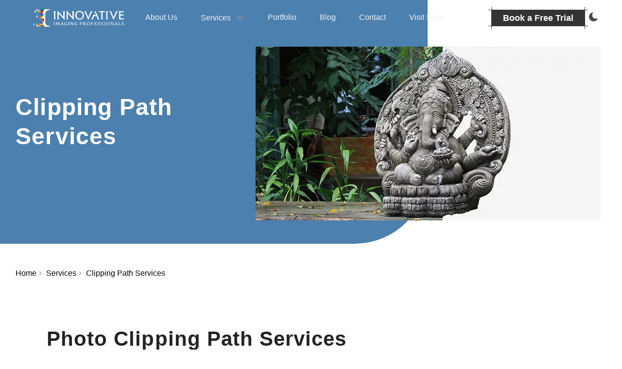

--- FILE ---
content_type: text/html; charset=utf-8
request_url: https://iipvapi.com/clipping-path-services
body_size: 12268
content:
<!doctype html><html data-n-head-ssr lang="en-US" data-n-head="%7B%22lang%22:%7B%22ssr%22:%22en-US%22%7D%7D"><head><title>Clipping Path Service Provider | Expert Photo Editing</title><meta data-n-head="ssr" name="viewport" content="width=device-width,initial-scale=1"><meta data-n-head="ssr" name="google-site-verification" content="mdg25UoFjkRAd_j2wmN3LIFnCaq_AlItoEyEWbf-qmc"><meta data-n-head="ssr" name="description" content="Looking for the best clipping path services? IIPVAPI provides high quality, professional clipping path and image editing services. Contact us for your quote. "><meta data-n-head="ssr" name="theme-color" content="#025fa2"><meta data-n-head="ssr" name="viewport" content="width=device-width,initial-scale=1"><meta data-n-head="ssr" charset="UTF-8"><meta data-n-head="ssr" property="og:locale" content="en_US"><meta data-n-head="ssr" property="og:type" content="website"><meta data-n-head="ssr" property="og:title" content="Clipping Path Service Provider | Expert Photo Editing "><meta data-n-head="ssr" property="og:description" content="Looking for the best clipping path services? IIPVAPI provides high quality, professional clipping path and image editing services. Contact us for your quote."><meta data-n-head="ssr" property="og:url" content="/clipping-path-services"><meta data-n-head="ssr" property="og:site_name" content="IIPVAPI"><meta data-n-head="ssr" property="og:image" content="https://s3.ap-south-1.amazonaws.com/images.rxweb.io/banner_clipping_path_b58cb4f289.webp"><meta data-n-head="ssr" property="twitter:card" content="summary_large_image"><meta data-n-head="ssr" property="twitter:title" content="Clipping Path Service Provider | Expert Photo Editing"><meta data-n-head="ssr" property="twitter:image" content="https://s3.ap-south-1.amazonaws.com/images.rxweb.io/banner_clipping_path_b58cb4f289.webp"><meta data-n-head="ssr" property="twitter:site" content="@iipvapi"><meta data-n-head="ssr" property="twitter:description" content="Looking for the best clipping path services? IIPVAPI provides high quality, professional clipping path and image editing services. Contact us for your quote. "><meta data-n-head="ssr" property="og:imge:width" content="717"><meta data-n-head="ssr" property="og:image:height" content="358"><link data-n-head="ssr" rel="icon" type="image/x-icon" href="/favicon.ico"><link data-n-head="ssr" rel="preconnect" href="https://d11ovvaxdf1k5p.cloudfront.net/"><link data-n-head="ssr" rel="preconnect" href="https://www.google-analytics.com"><link data-n-head="ssr" rel="canonical" href="https://iipvapi.com/clipping-path-services"><script data-n-head="ssr" type="application/ld+json">{"@context":"https://schema.org","@graph":[{"@type":"WebPage","@id":"https://iipvapi.com/clipping-path-services","url":"https://iipvapi.com/clipping-path-services","name":"Clipping Path Service Provider | Expert Photo Editing","isPartOf":{"@id":"https://iipvapi.com/#website"},"primaryImageOfPage":{"@id":"https://iipvapi.com/clipping-path-services#primaryimage"},"thumbnailUrl":"https://s3.ap-south-1.amazonaws.com/images.rxweb.io/banner_clipping_path_b58cb4f289.webp","datePublished":"2021-06-15T16:22:39+00:00","dateModified":"2025-12-17T11:37:15+00:00","description":"Looking for the best clipping path services? IIPVAPI provides high-quality, professional clipping path and image editing services. Contact us for your quote.","potentialAction":[{"@type":"ReadAction","target":["https://iipvapi.com/clipping-path-services"]}]},{"@type":"ImageObject","inLanguage":"en-US","@id":"https://iipvapi.com/clipping-path-services#primaryimage","url":"https://s3.ap-south-1.amazonaws.com/images.rxweb.io/banner_clipping_path_b58cb4f289.webp","contentUrl":"https://s3.ap-south-1.amazonaws.com/images.rxweb.io/banner_clipping_path_b58cb4f289.webp","width":717,"height":358,"caption":"Clipping Path Services"},{"@type":"WebSite","@id":"https://iipvapi.com/#website","url":"https://iipvapi.com/","name":"Photo Editing Company - IIPVAPI","description":"Professional Photo Editing – IIPVAPI is a leading company in online image editing business with 21+ years of experience with affordable price.","publisher":{"@id":"https://iipvapi.com/#organization"}},{"@type":"Organization","@id":"https://iipvapi.com/#organization","name":"IIPVAPI","url":"https://iipvapi.com/","sameAs":["https://www.facebook.com/InnovativeImageProfessionals","https://www.linkedin.com/company/iipvapi","https://www.youtube.com/channel/UChYrYj5JTU1gXaGU9pmRnPQ","https://twitter.com/iipvapi"],"logo":{"@type":"ImageObject","inLanguage":"en-US","@id":"https://iipvapi.com#/schema/logo/image/","url":"https://s3.ap-south-1.amazonaws.com/images.rxweb.io/IIP_logo_color_49d7d3153a.svg","contentUrl":"https://s3.ap-south-1.amazonaws.com/images.rxweb.io/IIP_logo_color_49d7d3153a.svg","width":187,"height":36,"caption":"IIPVAPI"}},{"@type":"FAQPage","mainEntity":[{"@type":"Question","name":"Will I get to review clipping path images before payment?","acceptedAnswer":{"@type":"Answer","text":"Yes, we do have an option on store to approve or provide feedback on the processed images."}},{"@type":"Question","name":"How long will it take if I send 100 images for the photo clipping service?","acceptedAnswer":{"@type":"Answer","text":"It completely depends upon the complexity of the work. Generally, it is done within 24 hours."}},{"@type":"Question","name":"What if I’m not satisfied with the final image?","acceptedAnswer":{"@type":"Answer","text":"We can reprocess the images according to revised inputs."}},{"@type":"Question","name":"I have several old photographs that are too blurry and not visible, can they be sent for picture clipping?","acceptedAnswer":{"@type":"Answer","text":"After receiving the images, the operations team checks the feasibility & complexity of the work and updates accordingly."}},{"@type":"Question","name":"What is the clipping path price?","acceptedAnswer":{"@type":"Answer","text":"Our pricing solely depends on the complexity of the images and the time taken to process them. Please opt for our obligation-free trial (Link)."}}]}]}</script><link rel="preload" href="/_nuxt/runtime.e2ee19b.js" as="script"><link rel="preload" href="/_nuxt/node_modules/commons.01fa2ce.js" as="script"><link rel="preload" href="/_nuxt/app.9bee913.js" as="script"><link rel="preload" href="/_nuxt/465.65e9004.js" as="script"><style data-vue-ssr-id="0211d3d2:0 5117bc02:0 019e1cef:0">/*! normalize.css v8.0.1 | MIT License | github.com/necolas/normalize.css */html{line-height:1.15;-webkit-text-size-adjust:100%}body{margin:0}main{display:block}h1{font-size:2em;margin:.67em 0}hr{box-sizing:content-box;height:0;overflow:visible}pre{font-family:monospace,monospace;font-size:1em}a{background-color:transparent}abbr[title]{border-bottom:none;text-decoration:underline;-webkit-text-decoration:underline dotted;text-decoration:underline dotted}b,strong{font-weight:bolder}code,kbd,samp{font-family:monospace,monospace;font-size:1em}small{font-size:80%}sub,sup{font-size:75%;line-height:0;position:relative;vertical-align:baseline}sub{bottom:-.25em}sup{top:-.5em}img{border-style:none}button,input,optgroup,select,textarea{font-family:inherit;font-size:100%;line-height:1.15;margin:0}button,input{overflow:visible}button,select{text-transform:none}[type=button],[type=reset],[type=submit],button{-webkit-appearance:button}[type=button]::-moz-focus-inner,[type=reset]::-moz-focus-inner,[type=submit]::-moz-focus-inner,button::-moz-focus-inner{border-style:none;padding:0}[type=button]:-moz-focusring,[type=reset]:-moz-focusring,[type=submit]:-moz-focusring,button:-moz-focusring{outline:1px dotted ButtonText}fieldset{padding:.35em .75em .625em}legend{box-sizing:border-box;color:inherit;display:table;max-width:100%;padding:0;white-space:normal}progress{vertical-align:baseline}textarea{overflow:auto}[type=checkbox],[type=radio]{box-sizing:border-box;padding:0}[type=number]::-webkit-inner-spin-button,[type=number]::-webkit-outer-spin-button{height:auto}[type=search]{-webkit-appearance:textfield;outline-offset:-2px}[type=search]::-webkit-search-decoration{-webkit-appearance:none}::-webkit-file-upload-button{-webkit-appearance:button;font:inherit}details{display:block}summary{display:list-item}[hidden],template{display:none}blockquote,dd,dl,figure,h1,h2,h3,h4,h5,h6,hr,p,pre{margin:0}button{background-color:transparent;background-image:none}button:focus{outline:1px dotted;outline:5px auto -webkit-focus-ring-color}fieldset,ol,ul{margin:0;padding:0}ol,ul{list-style:none}html{font-family:system-ui,-apple-system,Segoe UI,Roboto,Ubuntu,Cantarell,Noto Sans,sans-serif,BlinkMacSystemFont,"Segoe UI","Helvetica Neue",Arial,"Noto Sans","Apple Color Emoji","Segoe UI Emoji","Segoe UI Symbol","Noto Color Emoji";line-height:1.5}*,:after,:before{box-sizing:border-box;border:0 solid #e2e8f0}hr{border-top-width:1px}img{border-style:solid}textarea{resize:vertical}input::-moz-placeholder,textarea::-moz-placeholder{color:#a0aec0}input:-ms-input-placeholder,textarea:-ms-input-placeholder{color:#a0aec0}input::placeholder,textarea::placeholder{color:#a0aec0}[role=button],button{cursor:pointer}table{border-collapse:collapse}h1,h2,h3,h4,h5,h6{font-size:inherit;font-weight:inherit}a{color:inherit;text-decoration:inherit}button,input,optgroup,select,textarea{padding:0;line-height:inherit;color:inherit}code,kbd,pre,samp{font-family:SFMono-Regular,Menlo,Monaco,Consolas,"Liberation Mono","Courier New",monospace}audio,canvas,embed,iframe,img,object,svg,video{display:block;vertical-align:middle}img,video{max-width:100%;height:auto}.container{width:100%;margin-right:auto;margin-left:auto;padding-right:2rem;padding-left:2rem}@media (min-width:640px){.container{max-width:640px}}@media (min-width:768px){.container{max-width:768px}}@media (min-width:1024px){.container{max-width:1024px}}@media (min-width:1280px){.container{max-width:1280px}}@media (min-width:1600px){.container{max-width:1600px}}.appearance-none{-webkit-appearance:none;-moz-appearance:none;appearance:none}.bg-transparent{background-color:transparent}.bg-black{--bg-opacity:1;background-color:#000;background-color:rgba(0,0,0,var(--bg-opacity))}.bg-white{--bg-opacity:1;background-color:#fff;background-color:rgba(255,255,255,var(--bg-opacity))}.bg-gray-200{--bg-opacity:1;background-color:#edf2f7;background-color:rgba(237,242,247,var(--bg-opacity))}.bg-gray-900{--bg-opacity:1;background-color:#1a202c;background-color:rgba(26,32,44,var(--bg-opacity))}.bg-red-100{--bg-opacity:1;background-color:#fff5f5;background-color:rgba(255,245,245,var(--bg-opacity))}.bg-primary{--bg-opacity:1;background-color:#03b1f0;background-color:rgba(3,177,240,var(--bg-opacity))}.bg-secondary{--bg-opacity:1;background-color:#762b5f;background-color:rgba(118,43,95,var(--bg-opacity))}.bg-themeblack-30{--bg-opacity:1;background-color:#999;background-color:rgba(153,153,153,var(--bg-opacity))}.bg-themegray-0{--bg-opacity:1;background-color:#ccc;background-color:rgba(204,204,204,var(--bg-opacity))}.bg-themewhite-0{--bg-opacity:1;background-color:#fff;background-color:rgba(255,255,255,var(--bg-opacity))}.bg-themewhite-10{--bg-opacity:1;background-color:#f1f3f8;background-color:rgba(241,243,248,var(--bg-opacity))}.bg-themewhite-20{--bg-opacity:1;background-color:#f3f3f3;background-color:rgba(243,243,243,var(--bg-opacity))}.bg-themewhite-30{--bg-opacity:1;background-color:#efefef;background-color:rgba(239,239,239,var(--bg-opacity))}.bg-themewhite-40{--bg-opacity:1;background-color:#e9e9e9;background-color:rgba(233,233,233,var(--bg-opacity))}.bg-themewhite-50{--bg-opacity:1;background-color:#ededed;background-color:rgba(237,237,237,var(--bg-opacity))}.bg-themeblue-10{--bg-opacity:1;background-color:#4b80af;background-color:rgba(75,128,175,var(--bg-opacity))}.bg-themeyellow-20{--bg-opacity:1;background-color:#dda373;background-color:rgba(221,163,115,var(--bg-opacity))}.bg-themegreen-20{--bg-opacity:1;background-color:#66b98d;background-color:rgba(102,185,141,var(--bg-opacity))}.bg-opacitybg-10{background-color:hsla(0,0%,100%,.6)}.bg-opacitybg-15{--bg-opacity:1;background-color:#f1f3f8;background-color:rgba(241,243,248,var(--bg-opacity))}.bg-opacitybg-20{--bg-opacity:1;background-color:#be6e6c;background-color:rgba(190,110,108,var(--bg-opacity))}.bg-opacitybg-25{background-color:rgba(6,186,197,.9)}.bg-opacitybg-30{background-color:rgba(238,238,237,.8)}.hover\:bg-primary:hover{--bg-opacity:1;background-color:#03b1f0;background-color:rgba(3,177,240,var(--bg-opacity))}.hover\:bg-secondary:hover{--bg-opacity:1;background-color:#762b5f;background-color:rgba(118,43,95,var(--bg-opacity))}.dark .dark\:bg-transparent{background-color:transparent}.dark .dark\:bg-black{--bg-opacity:1;background-color:#000;background-color:rgba(0,0,0,var(--bg-opacity))}.dark .dark\:bg-secondary{--bg-opacity:1;background-color:#762b5f;background-color:rgba(118,43,95,var(--bg-opacity))}.dark .dark\:bg-themeblack-0{--bg-opacity:1;background-color:#000;background-color:rgba(0,0,0,var(--bg-opacity))}.dark .dark\:bg-themeblack-10{--bg-opacity:1;background-color:#333;background-color:rgba(51,51,51,var(--bg-opacity))}.dark .dark\:bg-themeblack-20{--bg-opacity:1;background-color:#242424;background-color:rgba(36,36,36,var(--bg-opacity))}.dark .dark\:bg-themeblack-40{--bg-opacity:1;background-color:#2c2c30;background-color:rgba(44,44,48,var(--bg-opacity))}.dark .dark\:bg-opacitybg-0{background-color:rgba(0,0,0,.5)}.dark .dark\:bg-opacitybg-35{background-color:rgba(36,36,36,.9)}.dark .dark\:hover\:bg-secondary:hover{--bg-opacity:1;background-color:#762b5f;background-color:rgba(118,43,95,var(--bg-opacity))}.bg-opacity-75{--bg-opacity:0.75}.bg-center{background-position:50%}.bg-left-bottom{background-position:0 100%}.bg-left-top{background-position:0 0}.bg-right-top{background-position:100% 0}.bg-top{background-position:top}.bg-no-repeat{background-repeat:no-repeat}.bg-cover{background-size:cover}.bg-contain{background-size:contain}.border-transparent{border-color:transparent}.border-black{--border-opacity:1;border-color:#000;border-color:rgba(0,0,0,var(--border-opacity))}.border-white{--border-opacity:1;border-color:#fff;border-color:rgba(255,255,255,var(--border-opacity))}.border-gray-400{--border-opacity:1;border-color:#cbd5e0;border-color:rgba(203,213,224,var(--border-opacity))}.border-primary{--border-opacity:1;border-color:#03b1f0;border-color:rgba(3,177,240,var(--border-opacity))}.border-themeblack-10{--border-opacity:1;border-color:#333;border-color:rgba(51,51,51,var(--border-opacity))}.border-themeblack-30{--border-opacity:1;border-color:#999;border-color:rgba(153,153,153,var(--border-opacity))}.border-themegray-0{--border-opacity:1;border-color:#ccc;border-color:rgba(204,204,204,var(--border-opacity))}.border-themegray-10{--border-opacity:1;border-color:#cbcdd2;border-color:rgba(203,205,210,var(--border-opacity))}.border-themegray-20{--border-opacity:1;border-color:#bbb;border-color:rgba(187,187,187,var(--border-opacity))}.border-themewhite-10{--border-opacity:1;border-color:#f1f3f8;border-color:rgba(241,243,248,var(--border-opacity))}.border-themewhite-30{--border-opacity:1;border-color:#efefef;border-color:rgba(239,239,239,var(--border-opacity))}.border-themewhite-40{--border-opacity:1;border-color:#e9e9e9;border-color:rgba(233,233,233,var(--border-opacity))}.border-opacitybg-0{border-color:rgba(0,0,0,.5)}.hover\:border-primary:hover{--border-opacity:1;border-color:#03b1f0;border-color:rgba(3,177,240,var(--border-opacity))}.dark .dark\:border-transparent{border-color:transparent}.dark .dark\:border-themeblack-20{--border-opacity:1;border-color:#242424;border-color:rgba(36,36,36,var(--border-opacity))}.dark .dark\:border-themeblack-30{--border-opacity:1;border-color:#999;border-color:rgba(153,153,153,var(--border-opacity))}.dark .dark\:border-themeblack-40{--border-opacity:1;border-color:#2c2c30;border-color:rgba(44,44,48,var(--border-opacity))}.dark .dark\:border-themegray-20{--border-opacity:1;border-color:#bbb;border-color:rgba(187,187,187,var(--border-opacity))}.dark .dark\:border-themewhite-30{--border-opacity:1;border-color:#efefef;border-color:rgba(239,239,239,var(--border-opacity))}.dark .dark\:border-themewhite-40{--border-opacity:1;border-color:#e9e9e9;border-color:rgba(233,233,233,var(--border-opacity))}.rounded-none{border-radius:0}.rounded-sm{border-radius:.125rem}.rounded{border-radius:.25rem}.rounded-md{border-radius:.375rem}.rounded-lg{border-radius:.5rem}.rounded-2xl{border-radius:1rem}.rounded-full{border-radius:9999px}.rounded-r-none{border-top-right-radius:0;border-bottom-right-radius:0}.border-dashed{border-style:dashed}.border-0{border-width:0}.border-2{border-width:2px}.border-8{border-width:8px}.border{border-width:1px}.border-t-0{border-top-width:0}.border-r-0{border-right-width:0}.border-t-2{border-top-width:2px}.border-r-2{border-right-width:2px}.border-b-2{border-bottom-width:2px}.border-t-4{border-top-width:4px}.border-l-4{border-left-width:4px}.border-r-8{border-right-width:8px}.border-b-8{border-bottom-width:8px}.border-l-8{border-left-width:8px}.border-t{border-top-width:1px}.border-r{border-right-width:1px}.border-b{border-bottom-width:1px}.cursor-pointer{cursor:pointer}.block{display:block}.inline-block{display:inline-block}.inline{display:inline}.flex{display:flex}.inline-flex{display:inline-flex}.table{display:table}.hidden{display:none}.flex-row{flex-direction:row}.flex-col{flex-direction:column}.flex-wrap{flex-wrap:wrap}.flex-no-wrap{flex-wrap:nowrap}.place-content-stretch{align-content:stretch;justify-content:stretch;place-content:stretch}.items-start{align-items:flex-start}.items-end{align-items:flex-end}.items-center{align-items:center}.items-baseline{align-items:baseline}.items-stretch{align-items:stretch}.self-start{align-self:flex-start}.self-end{align-self:flex-end}.self-center{align-self:center}.justify-end{justify-content:flex-end}.justify-center{justify-content:center}.justify-between{justify-content:space-between}.flex-grow{flex-grow:1}.order-1{order:1}.order-2{order:2}.order-3{order:3}.order-4{order:4}.font-raleway,.font-ralewaymedium,.font-ralewaysemibold{font-family:Raleway,sans-serif}.font-normal{font-weight:400}.font-medium{font-weight:500}.font-semibold{font-weight:600}.font-bold{font-weight:700}.font-extrabold{font-weight:800}.h-0{height:0}.h-1{height:.25rem}.h-10{height:2.5rem}.h-12{height:3rem}.h-16{height:4rem}.h-24{height:6rem}.h-64{height:16rem}.h-auto{height:auto}.h-full{height:100%}.h-screen{height:100vh}.text-xs{font-size:.75rem}.text-sm{font-size:.875rem}.text-base{font-size:1rem}.text-lg{font-size:1.125rem}.text-xl{font-size:1.25rem}.text-2xl{font-size:1.5rem}.text-3xl{font-size:1.875rem}.text-4xl{font-size:2.25rem}.leading-9{line-height:2.25rem}.leading-none{line-height:1}.leading-tight{line-height:1.25}.leading-normal{line-height:1.5}.leading-relaxed{line-height:1.625}.list-none{list-style-type:none}.m-0{margin:0}.m-2{margin:.5rem}.mx-1{margin-left:.25rem;margin-right:.25rem}.my-2{margin-top:.5rem;margin-bottom:.5rem}.my-4{margin-top:1rem;margin-bottom:1rem}.mx-4{margin-left:1rem;margin-right:1rem}.mx-6{margin-left:1.5rem;margin-right:1.5rem}.my-auto{margin-top:auto;margin-bottom:auto}.mx-auto{margin-left:auto;margin-right:auto}.-mx-4{margin-left:-1rem;margin-right:-1rem}.mt-0{margin-top:0}.mr-0{margin-right:0}.mb-0{margin-bottom:0}.ml-0{margin-left:0}.mb-1{margin-bottom:.25rem}.ml-1{margin-left:.25rem}.mt-2{margin-top:.5rem}.mr-2{margin-right:.5rem}.mb-2{margin-bottom:.5rem}.ml-2{margin-left:.5rem}.mt-3{margin-top:.75rem}.mr-3{margin-right:.75rem}.mb-3{margin-bottom:.75rem}.mt-4{margin-top:1rem}.mr-4{margin-right:1rem}.mb-4{margin-bottom:1rem}.ml-4{margin-left:1rem}.mt-5{margin-top:1.25rem}.mb-5{margin-bottom:1.25rem}.mt-6{margin-top:1.5rem}.mr-6{margin-right:1.5rem}.mb-6{margin-bottom:1.5rem}.mt-8{margin-top:2rem}.mb-8{margin-bottom:2rem}.mt-12{margin-top:3rem}.mr-12{margin-right:3rem}.mb-12{margin-bottom:3rem}.mt-16{margin-top:4rem}.mr-16{margin-right:4rem}.mt-20{margin-top:5rem}.mr-auto{margin-right:auto}.-mt-16{margin-top:-4rem}.max-w-none{max-width:none}.max-w-xs{max-width:20rem}.max-w-sm{max-width:24rem}.max-w-md{max-width:28rem}.max-w-2xl{max-width:42rem}.max-w-3xl{max-width:48rem}.max-w-full{max-width:100%}.max-w-screen-sm{max-width:640px}.max-w-screen-md{max-width:768px}.min-h-52{min-height:52px}.min-h-screen{min-height:100vh}.object-cover{-o-object-fit:cover;object-fit:cover}.opacity-50{opacity:.5}.opacity-100{opacity:1}.focus\:outline-none:focus,.outline-none{outline:2px solid transparent;outline-offset:2px}.overflow-auto{overflow:auto}.overflow-hidden{overflow:hidden}.overflow-visible{overflow:visible}.overflow-x-auto{overflow-x:auto}.p-0{padding:0}.p-2{padding:.5rem}.p-3{padding:.75rem}.p-4{padding:1rem}.p-5{padding:1.25rem}.p-6{padding:1.5rem}.p-8{padding:2rem}.py-0{padding-top:0;padding-bottom:0}.px-0{padding-left:0;padding-right:0}.py-1{padding-top:.25rem;padding-bottom:.25rem}.px-1{padding-left:.25rem;padding-right:.25rem}.py-2{padding-top:.5rem;padding-bottom:.5rem}.px-2{padding-left:.5rem;padding-right:.5rem}.py-3{padding-top:.75rem;padding-bottom:.75rem}.px-3{padding-left:.75rem;padding-right:.75rem}.py-4{padding-top:1rem;padding-bottom:1rem}.px-4{padding-left:1rem;padding-right:1rem}.py-5{padding-top:1.25rem;padding-bottom:1.25rem}.px-5{padding-left:1.25rem;padding-right:1.25rem}.py-6{padding-top:1.5rem;padding-bottom:1.5rem}.px-6{padding-left:1.5rem;padding-right:1.5rem}.py-8{padding-top:2rem;padding-bottom:2rem}.px-8{padding-left:2rem;padding-right:2rem}.px-10{padding-left:2.5rem;padding-right:2.5rem}.px-12{padding-left:3rem;padding-right:3rem}.pt-0{padding-top:0}.pr-0{padding-right:0}.pb-0{padding-bottom:0}.pr-1{padding-right:.25rem}.pb-1{padding-bottom:.25rem}.pl-1{padding-left:.25rem}.pt-2{padding-top:.5rem}.pr-2{padding-right:.5rem}.pb-2{padding-bottom:.5rem}.pl-2{padding-left:.5rem}.pt-3{padding-top:.75rem}.pr-3{padding-right:.75rem}.pb-3{padding-bottom:.75rem}.pl-3{padding-left:.75rem}.pt-4{padding-top:1rem}.pr-4{padding-right:1rem}.pb-4{padding-bottom:1rem}.pl-4{padding-left:1rem}.pt-5{padding-top:1.25rem}.pb-5{padding-bottom:1.25rem}.pt-6{padding-top:1.5rem}.pb-6{padding-bottom:1.5rem}.pl-6{padding-left:1.5rem}.pt-8{padding-top:2rem}.pb-8{padding-bottom:2rem}.pl-8{padding-left:2rem}.pt-10{padding-top:2.5rem}.pr-10{padding-right:2.5rem}.pb-10{padding-bottom:2.5rem}.pt-12{padding-top:3rem}.pt-16{padding-top:4rem}.pb-16{padding-bottom:4rem}.pb-20{padding-bottom:5rem}.static{position:static}.fixed{position:fixed}.absolute{position:absolute}.relative{position:relative}.sticky{position:-webkit-sticky;position:sticky}.inset-x-0{right:0;left:0}.top-0{top:0}.right-0{right:0}.bottom-0{bottom:0}.left-0{left:0}.top-50{top:50%}.right-50{right:50%}.bottom-50{bottom:50%}.top-100{top:100%}.top-auto{top:auto}.right-auto{right:auto}.left-auto{left:auto}.resize{resize:both}.shadow-md{box-shadow:0 4px 6px -1px rgba(0,0,0,.1),0 2px 4px -1px rgba(0,0,0,.06)}.shadow-lg{box-shadow:0 10px 15px -3px rgba(0,0,0,.1),0 4px 6px -2px rgba(0,0,0,.05)}.shadow-xl{box-shadow:0 20px 25px -5px rgba(0,0,0,.1),0 10px 10px -5px rgba(0,0,0,.04)}.shadow-2xl{box-shadow:0 25px 50px -12px rgba(0,0,0,.25)}.shadow-card{box-shadow:0 0 25px 0 rgba(0,0,0,.1)}.hover\:shadow-xl:hover{box-shadow:0 20px 25px -5px rgba(0,0,0,.1),0 10px 10px -5px rgba(0,0,0,.04)}.fill-current{fill:currentColor}.text-left{text-align:left}.text-center{text-align:center}.text-right{text-align:right}.text-black{--text-opacity:1;color:#000;color:rgba(0,0,0,var(--text-opacity))}.text-white{--text-opacity:1;color:#fff;color:rgba(255,255,255,var(--text-opacity))}.text-gray-600{--text-opacity:1;color:#718096;color:rgba(113,128,150,var(--text-opacity))}.text-red-600{--text-opacity:1;color:#e53e3e;color:rgba(229,62,62,var(--text-opacity))}.text-teal-500{--text-opacity:1;color:#38b2ac;color:rgba(56,178,172,var(--text-opacity))}.text-primary{--text-opacity:1;color:#03b1f0;color:rgba(3,177,240,var(--text-opacity))}.text-secondary{--text-opacity:1;color:#762b5f;color:rgba(118,43,95,var(--text-opacity))}.text-themeblack-0{--text-opacity:1;color:#000;color:rgba(0,0,0,var(--text-opacity))}.text-themeblack-10{--text-opacity:1;color:#333;color:rgba(51,51,51,var(--text-opacity))}.text-themeblack-20{--text-opacity:1;color:#242424;color:rgba(36,36,36,var(--text-opacity))}.text-themeblack-30{--text-opacity:1;color:#999;color:rgba(153,153,153,var(--text-opacity))}.text-themeblack-40{--text-opacity:1;color:#2c2c30;color:rgba(44,44,48,var(--text-opacity))}.text-themewhite-0{--text-opacity:1;color:#fff;color:rgba(255,255,255,var(--text-opacity))}.text-themeyellow-10{--text-opacity:1;color:#ffda47;color:rgba(255,218,71,var(--text-opacity))}.text-themeyellow-20{--text-opacity:1;color:#dda373;color:rgba(221,163,115,var(--text-opacity))}.text-themegreen-20{--text-opacity:1;color:#66b98d;color:rgba(102,185,141,var(--text-opacity))}.hover\:text-white:hover{--text-opacity:1;color:#fff;color:rgba(255,255,255,var(--text-opacity))}.hover\:text-primary:hover{--text-opacity:1;color:#03b1f0;color:rgba(3,177,240,var(--text-opacity))}.hover\:text-themeblack-10:hover{--text-opacity:1;color:#333;color:rgba(51,51,51,var(--text-opacity))}.dark .dark\:text-white{--text-opacity:1;color:#fff;color:rgba(255,255,255,var(--text-opacity))}.dark .dark\:text-primary{--text-opacity:1;color:#03b1f0;color:rgba(3,177,240,var(--text-opacity))}.dark .dark\:text-themegray-20{--text-opacity:1;color:#bbb;color:rgba(187,187,187,var(--text-opacity))}.dark .dark\:text-themewhite-0{--text-opacity:1;color:#fff;color:rgba(255,255,255,var(--text-opacity))}.dark .dark\:text-themewhite-10{--text-opacity:1;color:#f1f3f8;color:rgba(241,243,248,var(--text-opacity))}.dark .dark\:text-themewhite-30{--text-opacity:1;color:#efefef;color:rgba(239,239,239,var(--text-opacity))}.dark .dark\:text-themeyellow-10{--text-opacity:1;color:#ffda47;color:rgba(255,218,71,var(--text-opacity))}.dark .dark\:hover\:text-primary:hover{--text-opacity:1;color:#03b1f0;color:rgba(3,177,240,var(--text-opacity))}.dark .dark\:hover\:text-themewhite-10:hover{--text-opacity:1;color:#f1f3f8;color:rgba(241,243,248,var(--text-opacity))}.capitalize{text-transform:capitalize}.underline{text-decoration:underline}.select-none{-webkit-user-select:none;-moz-user-select:none;-ms-user-select:none;user-select:none}.align-middle{vertical-align:middle}.visible{visibility:visible}.invisible{visibility:hidden}.whitespace-no-wrap{white-space:nowrap}.w-0{width:0}.w-10{width:2.5rem}.w-12{width:3rem}.w-16{width:4rem}.w-20{width:5rem}.w-auto{width:auto}.w-1\/2{width:50%}.w-1\/3{width:33.333333%}.w-1\/5{width:20%}.w-2\/12{width:16.666667%}.w-3\/12{width:25%}.w-9\/12{width:75%}.w-11\/12{width:91.666667%}.w-full{width:100%}.z-0{z-index:0}.z-10{z-index:10}.z-30{z-index:30}.z-40{z-index:40}.z-50{z-index:50}.gap-2{grid-gap:.5rem;gap:.5rem}.gap-x-1{grid-column-gap:.25rem;-moz-column-gap:.25rem;column-gap:.25rem}.gap-y-2{grid-row-gap:.5rem;row-gap:.5rem}.transform{--transform-translate-x:0;--transform-translate-y:0;--transform-rotate:0;--transform-skew-x:0;--transform-skew-y:0;--transform-scale-x:1;--transform-scale-y:1;transform:translateX(var(--transform-translate-x)) translateY(var(--transform-translate-y)) rotate(var(--transform-rotate)) skewX(var(--transform-skew-x)) skewY(var(--transform-skew-y)) scaleX(var(--transform-scale-x)) scaleY(var(--transform-scale-y))}.transform-none{transform:none}.origin-top{transform-origin:top}.scale-100{--transform-scale-x:1;--transform-scale-y:1}.-translate-x-1\/2{--transform-translate-x:-50%}.-translate-y-1\/2{--transform-translate-y:-50%}.-skew-x-6{--transform-skew-x:-6deg}.transition-none{transition-property:none}.transition-all{transition-property:all}.transition{transition-property:background-color,border-color,color,fill,stroke,opacity,box-shadow,transform}.transition-colors{transition-property:background-color,border-color,color,fill,stroke}.ease-in-out{transition-timing-function:cubic-bezier(.4,0,.2,1)}.duration-150{transition-duration:.15s}.duration-300{transition-duration:.3s}.duration-500{transition-duration:.5s}.duration-1000{transition-duration:1s}@-webkit-keyframes spin{to{transform:rotate(1turn)}}@keyframes spin{to{transform:rotate(1turn)}}@-webkit-keyframes ping{75%,to{transform:scale(2);opacity:0}}@keyframes ping{75%,to{transform:scale(2);opacity:0}}@-webkit-keyframes pulse{50%{opacity:.5}}@keyframes pulse{50%{opacity:.5}}@-webkit-keyframes bounce{0%,to{transform:translateY(-25%);-webkit-animation-timing-function:cubic-bezier(.8,0,1,1);animation-timing-function:cubic-bezier(.8,0,1,1)}50%{transform:none;-webkit-animation-timing-function:cubic-bezier(0,0,.2,1);animation-timing-function:cubic-bezier(0,0,.2,1)}}@keyframes bounce{0%,to{transform:translateY(-25%);-webkit-animation-timing-function:cubic-bezier(.8,0,1,1);animation-timing-function:cubic-bezier(.8,0,1,1)}50%{transform:none;-webkit-animation-timing-function:cubic-bezier(0,0,.2,1);animation-timing-function:cubic-bezier(0,0,.2,1)}}@media (min-width:640px){.sm\:container{width:100%;margin-right:auto;margin-left:auto;padding-right:2rem;padding-left:2rem}}@media (min-width:640px) and (min-width:640px){.sm\:container{max-width:640px}}@media (min-width:640px) and (min-width:768px){.sm\:container{max-width:768px}}@media (min-width:640px) and (min-width:1024px){.sm\:container{max-width:1024px}}@media (min-width:640px) and (min-width:1280px){.sm\:container{max-width:1280px}}@media (min-width:640px) and (min-width:1600px){.sm\:container{max-width:1600px}}@media (min-width:640px){.sm\:border-b-0{border-bottom-width:0}.sm\:border-r-2{border-right-width:2px}.sm\:mb-2{margin-bottom:.5rem}.sm\:mr-3{margin-right:.75rem}.sm\:mt-4{margin-top:1rem}.sm\:mt-8{margin-top:2rem}.sm\:mb-8{margin-bottom:2rem}.sm\:max-w-xs{max-width:20rem}.sm\:p-2{padding:.5rem}.sm\:p-6{padding:1.5rem}.sm\:p-10{padding:2.5rem}.sm\:py-2{padding-top:.5rem;padding-bottom:.5rem}.sm\:px-3{padding-left:.75rem;padding-right:.75rem}.sm\:px-4{padding-left:1rem;padding-right:1rem}.sm\:px-6{padding-left:1.5rem;padding-right:1.5rem}.sm\:pr-2{padding-right:.5rem}.sm\:pr-3{padding-right:.75rem}.sm\:pl-3{padding-left:.75rem}.sm\:pr-6{padding-right:1.5rem}.sm\:pl-8{padding-left:2rem}.sm\:pb-12{padding-bottom:3rem}.sm\:shadow-card{box-shadow:0 0 25px 0 rgba(0,0,0,.1)}.sm\:w-1\/2{width:50%}.sm\:w-2\/6{width:33.333333%}.sm\:w-3\/6{width:50%}.sm\:gap-x-3{grid-column-gap:.75rem;-moz-column-gap:.75rem;column-gap:.75rem}}@media (min-width:768px){.md\:container{width:100%;margin-right:auto;margin-left:auto;padding-right:2rem;padding-left:2rem}}@media (min-width:768px) and (min-width:640px){.md\:container{max-width:640px}}@media (min-width:768px) and (min-width:768px){.md\:container{max-width:768px}}@media (min-width:768px) and (min-width:1024px){.md\:container{max-width:1024px}}@media (min-width:768px) and (min-width:1280px){.md\:container{max-width:1280px}}@media (min-width:768px) and (min-width:1600px){.md\:container{max-width:1600px}}@media (min-width:768px){.md\:bg-transparent{background-color:transparent}.md\:bg-opacity-0{--bg-opacity:0}.md\:bg-opacity-100{--bg-opacity:1}.dark .md\:dark\:border-transparent,.md\:border-transparent{border-color:transparent}.md\:rounded-none{border-radius:0}.md\:border-0{border-width:0}.md\:border-4{border-width:4px}.md\:border-b-0{border-bottom-width:0}.md\:border-t{border-top-width:1px}.md\:border-r{border-right-width:1px}.md\:block{display:block}.md\:inline-block{display:inline-block}.md\:hidden{display:none}.md\:flex-row{flex-direction:row}.md\:items-center{align-items:center}.md\:justify-start{justify-content:flex-start}.md\:order-2{order:2}.md\:font-normal{font-weight:400}.md\:h-20{height:5rem}.md\:text-sm{font-size:.875rem}.md\:text-base{font-size:1rem}.md\:text-lg{font-size:1.125rem}.md\:text-2xl{font-size:1.5rem}.md\:text-3xl{font-size:1.875rem}.md\:text-6xl{font-size:4rem}.md\:leading-9{line-height:2.25rem}.md\:mx-0{margin-left:0;margin-right:0}.md\:my-3{margin-top:.75rem;margin-bottom:.75rem}.md\:my-4{margin-top:1rem;margin-bottom:1rem}.md\:my-6{margin-top:1.5rem;margin-bottom:1.5rem}.md\:my-10{margin-top:2.5rem;margin-bottom:2.5rem}.md\:-mx-4{margin-left:-1rem;margin-right:-1rem}.md\:mt-0{margin-top:0}.md\:mb-0{margin-bottom:0}.md\:mb-3{margin-bottom:.75rem}.md\:ml-3{margin-left:.75rem}.md\:mt-4{margin-top:1rem}.md\:mb-4{margin-bottom:1rem}.md\:ml-4{margin-left:1rem}.md\:mt-5{margin-top:1.25rem}.md\:mr-5{margin-right:1.25rem}.md\:mb-5{margin-bottom:1.25rem}.md\:mr-6{margin-right:1.5rem}.md\:mb-6{margin-bottom:1.5rem}.md\:mt-8{margin-top:2rem}.md\:mb-8{margin-bottom:2rem}.md\:mt-10{margin-top:2.5rem}.md\:mb-10{margin-bottom:2.5rem}.md\:mb-12{margin-bottom:3rem}.md\:ml-auto{margin-left:auto}.md\:max-w-2xl{max-width:42rem}.md\:max-w-4xl{max-width:56rem}.md\:max-w-screen-sm{max-width:640px}.md\:overflow-visible{overflow:visible}.md\:p-0{padding:0}.md\:p-4{padding:1rem}.md\:p-5{padding:1.25rem}.md\:p-6{padding:1.5rem}.md\:p-8{padding:2rem}.md\:p-16{padding:4rem}.md\:py-0{padding-top:0;padding-bottom:0}.md\:px-0{padding-left:0;padding-right:0}.md\:px-3{padding-left:.75rem;padding-right:.75rem}.md\:py-4{padding-top:1rem;padding-bottom:1rem}.md\:px-4{padding-left:1rem;padding-right:1rem}.md\:px-5{padding-left:1.25rem;padding-right:1.25rem}.md\:px-6{padding-left:1.5rem;padding-right:1.5rem}.md\:px-8{padding-left:2rem;padding-right:2rem}.md\:py-10{padding-top:2.5rem;padding-bottom:2.5rem}.md\:px-10{padding-left:2.5rem;padding-right:2.5rem}.md\:pt-0{padding-top:0}.md\:pr-0{padding-right:0}.md\:pb-0{padding-bottom:0}.md\:pl-0{padding-left:0}.md\:pr-2{padding-right:.5rem}.md\:pr-3{padding-right:.75rem}.md\:pb-4{padding-bottom:1rem}.md\:pb-5{padding-bottom:1.25rem}.md\:pt-6{padding-top:1.5rem}.md\:pb-6{padding-bottom:1.5rem}.md\:pl-6{padding-left:1.5rem}.md\:pt-8{padding-top:2rem}.md\:pb-8{padding-bottom:2rem}.md\:pl-8{padding-left:2rem}.md\:pt-10{padding-top:2.5rem}.md\:pr-10{padding-right:2.5rem}.md\:pb-12{padding-bottom:3rem}.md\:pr-16{padding-right:4rem}.md\:pl-16{padding-left:4rem}.md\:pb-20{padding-bottom:5rem}.md\:pt-24{padding-top:6rem}.md\:pb-24{padding-bottom:6rem}.md\:shadow-2xl{box-shadow:0 25px 50px -12px rgba(0,0,0,.25)}.md\:text-left{text-align:left}.md\:text-right{text-align:right}.md\:text-black{--text-opacity:1;color:#000;color:rgba(0,0,0,var(--text-opacity))}.md\:w-20{width:5rem}.md\:w-auto{width:auto}.md\:w-1\/2{width:50%}.md\:w-1\/3{width:33.333333%}.md\:w-2\/3{width:66.666667%}.md\:w-1\/4{width:25%}.md\:w-2\/4{width:50%}.md\:w-2\/5{width:40%}.md\:w-3\/5{width:60%}.md\:w-2\/6,.md\:w-4\/12{width:33.333333%}.md\:w-7\/12{width:58.333333%}.md\:w-full{width:100%}.md\:gap-x-6{grid-column-gap:1.5rem;-moz-column-gap:1.5rem;column-gap:1.5rem}}@media (min-width:1024px){.lg\:container{width:100%;margin-right:auto;margin-left:auto;padding-right:2rem;padding-left:2rem}}@media (min-width:1024px) and (min-width:640px){.lg\:container{max-width:640px}}@media (min-width:1024px) and (min-width:768px){.lg\:container{max-width:768px}}@media (min-width:1024px) and (min-width:1024px){.lg\:container{max-width:1024px}}@media (min-width:1024px) and (min-width:1280px){.lg\:container{max-width:1280px}}@media (min-width:1024px) and (min-width:1600px){.lg\:container{max-width:1600px}}@media (min-width:1024px){.lg\:bg-transparent{background-color:transparent}.lg\:bg-themeblack-20{--bg-opacity:1;background-color:#242424;background-color:rgba(36,36,36,var(--bg-opacity))}.dark .lg\:dark\:bg-transparent{background-color:transparent}.dark .lg\:dark\:bg-themeblack-0{--bg-opacity:1;background-color:#000;background-color:rgba(0,0,0,var(--bg-opacity))}.lg\:border-themeblack-10{--border-opacity:1;border-color:#333;border-color:rgba(51,51,51,var(--border-opacity))}.lg\:border-themeblack-20{--border-opacity:1;border-color:#242424;border-color:rgba(36,36,36,var(--border-opacity))}.lg\:border-themewhite-10{--border-opacity:1;border-color:#f1f3f8;border-color:rgba(241,243,248,var(--border-opacity))}.lg\:hover\:border-themeblack-10:hover{--border-opacity:1;border-color:#333;border-color:rgba(51,51,51,var(--border-opacity))}.dark .lg\:dark\:hover\:border-themewhite-10:hover,.lg\:hover\:border-themewhite-10:hover{--border-opacity:1;border-color:#f1f3f8;border-color:rgba(241,243,248,var(--border-opacity))}.lg\:border-0{border-width:0}.lg\:border-r-0{border-right-width:0}.lg\:border-r-2{border-right-width:2px}.lg\:border-r{border-right-width:1px}.lg\:border-b{border-bottom-width:1px}.lg\:block{display:block}.lg\:inline-block{display:inline-block}.lg\:inline{display:inline}.lg\:hidden{display:none}.lg\:flex-row{flex-direction:row}.lg\:flex-col{flex-direction:column}.lg\:flex-wrap{flex-wrap:wrap}.lg\:flex-no-wrap{flex-wrap:nowrap}.lg\:order-none{order:0}.lg\:h-16{height:4rem}.lg\:text-base{font-size:1rem}.lg\:text-lg{font-size:1.125rem}.lg\:text-xl{font-size:1.25rem}.lg\:text-2xl{font-size:1.5rem}.lg\:text-3xl{font-size:1.875rem}.lg\:text-4xl{font-size:2.25rem}.lg\:text-5xl{font-size:3rem}.lg\:my-0{margin-top:0;margin-bottom:0}.lg\:mx-3{margin-left:.75rem;margin-right:.75rem}.lg\:my-6{margin-top:1.5rem;margin-bottom:1.5rem}.lg\:mx-auto{margin-left:auto;margin-right:auto}.lg\:-mx-4{margin-left:-1rem;margin-right:-1rem}.lg\:mt-0{margin-top:0}.lg\:mb-0{margin-bottom:0}.lg\:ml-0{margin-left:0}.lg\:mt-4{margin-top:1rem}.lg\:mb-4{margin-bottom:1rem}.lg\:mt-6{margin-top:1.5rem}.lg\:mr-6{margin-right:1.5rem}.lg\:mb-6{margin-bottom:1.5rem}.lg\:mt-8{margin-top:2rem}.lg\:mb-8{margin-bottom:2rem}.lg\:mr-10{margin-right:2.5rem}.lg\:mt-12{margin-top:3rem}.lg\:mb-12{margin-bottom:3rem}.lg\:ml-16{margin-left:4rem}.lg\:-mt-8{margin-top:-2rem}.lg\:max-w-none{max-width:none}.lg\:max-w-xl{max-width:36rem}.lg\:p-2{padding:.5rem}.lg\:p-4{padding:1rem}.lg\:p-6{padding:1.5rem}.lg\:p-8{padding:2rem}.lg\:py-0{padding-top:0;padding-bottom:0}.lg\:px-0{padding-left:0;padding-right:0}.lg\:py-1{padding-top:.25rem;padding-bottom:.25rem}.lg\:px-3{padding-left:.75rem;padding-right:.75rem}.lg\:py-4{padding-top:1rem;padding-bottom:1rem}.lg\:px-4{padding-left:1rem;padding-right:1rem}.lg\:py-5{padding-top:1.25rem;padding-bottom:1.25rem}.lg\:px-5{padding-left:1.25rem;padding-right:1.25rem}.lg\:px-8{padding-left:2rem;padding-right:2rem}.lg\:py-10{padding-top:2.5rem;padding-bottom:2.5rem}.lg\:py-12{padding-top:3rem;padding-bottom:3rem}.lg\:pt-0{padding-top:0}.lg\:pb-0{padding-bottom:0}.lg\:pl-2{padding-left:.5rem}.lg\:pr-4{padding-right:1rem}.lg\:pb-6{padding-bottom:1.5rem}.lg\:pt-8{padding-top:2rem}.lg\:pb-8{padding-bottom:2rem}.lg\:pt-10{padding-top:2.5rem}.lg\:pr-12{padding-right:3rem}.lg\:pb-12{padding-bottom:3rem}.lg\:pt-20{padding-top:5rem}.lg\:pt-24{padding-top:6rem}.lg\:pb-32{padding-bottom:8rem}.lg\:pt-40{padding-top:10rem}.lg\:pb-64{padding-bottom:16rem}.lg\:fixed{position:fixed}.lg\:absolute{position:absolute}.lg\:shadow{box-shadow:0 1px 3px 0 rgba(0,0,0,.1),0 1px 2px 0 rgba(0,0,0,.06)}.lg\:text-center{text-align:center}.lg\:text-right{text-align:right}.lg\:text-white{--text-opacity:1;color:#fff;color:rgba(255,255,255,var(--text-opacity))}.dark .lg\:dark\:text-themewhite-10,.lg\:text-themewhite-10{--text-opacity:1;color:#f1f3f8;color:rgba(241,243,248,var(--text-opacity))}.lg\:w-16{width:4rem}.lg\:w-20{width:5rem}.lg\:w-auto{width:auto}.lg\:w-1\/2{width:50%}.lg\:w-1\/3{width:33.333333%}.lg\:w-2\/3{width:66.666667%}.lg\:w-1\/4{width:25%}.lg\:w-2\/5{width:40%}.lg\:w-3\/5{width:60%}.lg\:w-1\/6{width:16.666667%}.lg\:w-2\/6{width:33.333333%}.lg\:w-3\/6{width:50%}.lg\:w-2\/12{width:16.666667%}.lg\:w-3\/12{width:25%}.lg\:w-4\/12{width:33.333333%}.lg\:w-5\/12{width:41.666667%}.lg\:w-6\/12{width:50%}.lg\:w-9\/12{width:75%}.lg\:w-full{width:100%}}@media (min-width:1280px){.xl\:container{width:100%;margin-right:auto;margin-left:auto;padding-right:2rem;padding-left:2rem}}@media (min-width:1280px) and (min-width:640px){.xl\:container{max-width:640px}}@media (min-width:1280px) and (min-width:768px){.xl\:container{max-width:768px}}@media (min-width:1280px) and (min-width:1024px){.xl\:container{max-width:1024px}}@media (min-width:1280px) and (min-width:1280px){.xl\:container{max-width:1280px}}@media (min-width:1280px) and (min-width:1600px){.xl\:container{max-width:1600px}}@media (min-width:1280px){.xl\:border-0{border-width:0}.xl\:border-t-2{border-top-width:2px}.xl\:border-l{border-left-width:1px}.xl\:block{display:block}.xl\:flex{display:flex}.xl\:hidden{display:none}.xl\:flex-no-wrap{flex-wrap:nowrap}.xl\:h-20{height:5rem}.xl\:text-2xl{font-size:1.5rem}.xl\:text-3xl{font-size:1.875rem}.xl\:mx-6{margin-left:1.5rem;margin-right:1.5rem}.xl\:mt-0{margin-top:0}.xl\:ml-0{margin-left:0}.xl\:mr-4{margin-right:1rem}.xl\:mr-8{margin-right:2rem}.xl\:mb-8{margin-bottom:2rem}.xl\:mt-10{margin-top:2.5rem}.xl\:opacity-0{opacity:0}.xl\:p-4{padding:1rem}.xl\:p-10{padding:2.5rem}.xl\:px-0{padding-left:0;padding-right:0}.xl\:py-2{padding-top:.5rem;padding-bottom:.5rem}.xl\:py-4{padding-top:1rem;padding-bottom:1rem}.xl\:px-4{padding-left:1rem;padding-right:1rem}.xl\:px-5{padding-left:1.25rem;padding-right:1.25rem}.xl\:py-6{padding-top:1.5rem;padding-bottom:1.5rem}.xl\:px-6{padding-left:1.5rem;padding-right:1.5rem}.xl\:px-8{padding-left:2rem;padding-right:2rem}.xl\:px-12{padding-left:3rem;padding-right:3rem}.xl\:px-16{padding-left:4rem;padding-right:4rem}.xl\:px-20{padding-left:5rem;padding-right:5rem}.xl\:px-32{padding-left:8rem;padding-right:8rem}.xl\:pb-3{padding-bottom:.75rem}.xl\:shadow-2xl{box-shadow:0 25px 50px -12px rgba(0,0,0,.25)}.xl\:shadow-card{box-shadow:0 0 25px 0 rgba(0,0,0,.1)}.xl\:text-right{text-align:right}.xl\:w-20{width:5rem}.xl\:w-auto{width:auto}.xl\:w-1\/2{width:50%}.xl\:w-1\/3{width:33.333333%}.xl\:w-1\/4{width:25%}.xl\:w-2\/5{width:40%}.xl\:w-3\/5{width:60%}.xl\:w-4\/5{width:80%}.xl\:w-8\/12{width:66.666667%}.xl\:w-full{width:100%}}@media (min-width:1600px){.xxl\:container{width:100%;margin-right:auto;margin-left:auto;padding-right:2rem;padding-left:2rem}}@media (min-width:1600px) and (min-width:640px){.xxl\:container{max-width:640px}}@media (min-width:1600px) and (min-width:768px){.xxl\:container{max-width:768px}}@media (min-width:1600px) and (min-width:1024px){.xxl\:container{max-width:1024px}}@media (min-width:1600px) and (min-width:1280px){.xxl\:container{max-width:1280px}}@media (min-width:1600px) and (min-width:1600px){.xxl\:container{max-width:1600px}}@media (min-width:1600px){.xxl\:px-10{padding-left:2.5rem;padding-right:2.5rem}.xxl\:w-1\/5{width:20%}}/*! normalize.css v8.0.1 | MIT License | github.com/necolas/normalize.css */html{line-height:1.15;-webkit-text-size-adjust:100%}body{margin:0}main{display:block}h1{font-size:2em;margin:.67em 0}hr{box-sizing:content-box;height:0;overflow:visible}pre{font-family:monospace,monospace;font-size:1em}a{background-color:transparent}abbr[title]{border-bottom:none;text-decoration:underline;-webkit-text-decoration:underline dotted;text-decoration:underline dotted}b,strong{font-weight:bolder}code,kbd,samp{font-family:monospace,monospace;font-size:1em}small{font-size:80%}sub,sup{font-size:75%;line-height:0;position:relative;vertical-align:baseline}sub{bottom:-.25em}sup{top:-.5em}img{border-style:none}button,input,optgroup,select,textarea{font-family:inherit;font-size:100%;line-height:1.15;margin:0}button,input{overflow:visible}button,select{text-transform:none}[type=button],[type=reset],[type=submit],button{-webkit-appearance:button}[type=button]::-moz-focus-inner,[type=reset]::-moz-focus-inner,[type=submit]::-moz-focus-inner,button::-moz-focus-inner{border-style:none;padding:0}[type=button]:-moz-focusring,[type=reset]:-moz-focusring,[type=submit]:-moz-focusring,button:-moz-focusring{outline:1px dotted ButtonText}fieldset{padding:.35em .75em .625em}legend{box-sizing:border-box;color:inherit;display:table;max-width:100%;padding:0;white-space:normal}progress{vertical-align:baseline}textarea{overflow:auto}[type=checkbox],[type=radio]{box-sizing:border-box;padding:0}[type=number]::-webkit-inner-spin-button,[type=number]::-webkit-outer-spin-button{height:auto}[type=search]{-webkit-appearance:textfield;outline-offset:-2px}[type=search]::-webkit-search-decoration{-webkit-appearance:none}::-webkit-file-upload-button{-webkit-appearance:button;font:inherit}details{display:block}summary{display:list-item}[hidden],template{display:none}blockquote,dd,dl,figure,h1,h2,h3,h4,h5,h6,hr,p,pre{margin:0}button{background-color:transparent;background-image:none}button:focus{outline:1px dotted;outline:5px auto -webkit-focus-ring-color}fieldset,ol,ul{margin:0;padding:0}ol,ul{list-style:none}html{font-family:system-ui,-apple-system,Segoe UI,Roboto,Ubuntu,Cantarell,Noto Sans,sans-serif,BlinkMacSystemFont,"Segoe UI","Helvetica Neue",Arial,"Noto Sans","Apple Color Emoji","Segoe UI Emoji","Segoe UI Symbol","Noto Color Emoji";line-height:1.5}*,:after,:before{box-sizing:border-box;border:0 solid #e2e8f0}hr{border-top-width:1px}img{border-style:solid}textarea{resize:vertical}input::-moz-placeholder,textarea::-moz-placeholder{color:#a0aec0}input:-ms-input-placeholder,textarea:-ms-input-placeholder{color:#a0aec0}input::placeholder,textarea::placeholder{color:#a0aec0}[role=button],button{cursor:pointer}table{border-collapse:collapse}h1,h2,h3,h4,h5,h6{font-size:inherit;font-weight:inherit}a{color:inherit;text-decoration:inherit}button,input,optgroup,select,textarea{padding:0;line-height:inherit;color:inherit}code,kbd,pre,samp{font-family:SFMono-Regular,Menlo,Monaco,Consolas,"Liberation Mono","Courier New",monospace}audio,canvas,embed,iframe,img,object,svg,video{display:block;vertical-align:middle}img,video{max-width:100%;height:auto}html{scroll-behavior:smooth;font-family:Raleway,-apple-system,BlinkMacSystemFont,system-ui,Segoe UI,Roboto,Ubuntu,Cantarell,Noto Sans,sans-serif;font-family:Raleway,var(--font-fallback)}html .blog-dec div details{margin-bottom:20px;border:1px solid #e4e2e2;border-radius:6px}html .blog-dec div details summary{width:100%;background-color:#762b5f!important;color:#fff!important;padding:20px!important;cursor:pointer!important;font-weight:600!important;border-radius:6px 6px 6px 6px!important}html .blog-dec div details summary::marker{padding-right:20px!important}html .blog-dec div details ul{list-style:disc;padding:20px 30px}html .blog-dec div details ul li{background:unset!important;background-size:unset!important;padding-left:0!important}html .blog-dec div details ul li::marker{color:#03b1f0}html .blog-dec div details ul li:hover::marker{color:#000}html .blog-dec div details ul li:last-child{margin-bottom:10px}@media (min-width:768px){html .blog-dec div details ul{padding-left:40px}}html .blog-dec div details[open] summary{border-radius:6px 6px 0 0!important}body{font-family:raleway,sans-serif;font-size:16px}@media (min-width:768px){body.menuOpen{overflow:hidden}}body.menuOpen{margin-right:0}@media (min-width:768px){body.menuOpen{margin-right:18px}}body p a{font-family:Raleway,sans-serif;--text-opacity:1;color:#03b1f0;color:rgba(3,177,240,var(--text-opacity));text-decoration:underline}body p a:hover{--text-opacity:1;color:#000;color:rgba(0,0,0,var(--text-opacity))}img{max-width:100%;height:auto}.slick-slider .slick-slide{outline:0;-webkit-user-select:text;-moz-user-select:text;-ms-user-select:text;user-select:text}.slick-slider .slick-slide div{outline:0}.slick-slider .slick-dots{margin-top:2rem;position:static}@media (min-width:768px){.slick-slider .slick-dots{margin-top:3rem}}.slick-slider .slick-dots{display:flex!important;justify-content:center!important}.slick-slider .slick-dots li{margin-top:.25rem;margin-bottom:.25rem}@media (min-width:768px){.slick-slider .slick-dots li{margin:0}}.slick-slider .slick-dots li button:before{font-size:4rem;opacity:1;--text-opacity:1;color:#ccc;color:rgba(204,204,204,var(--text-opacity))}.dark .slick-slider .slick-dots li button:before{--text-opacity:1;color:#fff;color:rgba(255,255,255,var(--text-opacity))}.slick-slider .slick-dots li button:focus:before,.slick-slider .slick-dots li button:hover:before{opacity:1;--text-opacity:1;color:#03b1f0;color:rgba(3,177,240,var(--text-opacity))}.slick-slider .slick-dots li.slick-active button:before{--text-opacity:1;color:#03b1f0;color:rgba(3,177,240,var(--text-opacity))}.slick-slider .slick-next,.slick-slider .slick-prev{height:2rem;width:2rem}.service-list-slider.slick-slider .slick-dots{margin-top:0;padding-bottom:1.25rem}@media (min-width:640px){.service-list-slider.slick-slider .slick-dots{padding-bottom:2rem}}@media (min-width:1024px){.service-list-slider.slick-slider .slick-dots{padding-bottom:3rem}}.service-list-slider.slick-slider .slick-list{padding-left:0!important}.service-list-slider.slick-slider .slick-slide>div,.service-list-slider.slick-slider .slick-slide>div>div{height:100%}.service-list-slider .slick-track{display:flex}.service-list-slider .slick-slide{height:inherit}.services-slider .slick-slider .slick-list{padding-left:0!important;width:100%}.services-slider .slick-slider .slid-arrow{margin-bottom:0;margin-top:2rem}.h1,.h2,h1,h2{font-family:Raleway,sans-serif;font-weight:600;font-size:1.875rem;line-height:1.25;letter-spacing:.025em}.contentSection h3,.h1,.h2,h1,h2{padding-bottom:1rem}@media (min-width:1024px){.contentSection h3{padding-bottom:.75rem}}.h3,h3{font-family:Raleway,sans-serif;font-weight:500;font-size:1.25rem;line-height:1.25}.h4,h4{font-size:1.125rem}.h4,.h5,.h5>p,h4,h5{font-family:Raleway,sans-serif;font-weight:600;line-height:1.25}.h5,.h5>p,h5{font-size:1rem;padding-bottom:1rem}.h6,h6{font-family:Raleway,sans-serif;font-size:1rem;line-height:1.25}.h6.no-left-border:before,h6.no-left-border:before{display:none}.leftborderheading,h6,p.h6{display:flex;align-items:center;padding-bottom:1rem}@media (min-width:1024px){.leftborderheading,h6,p.h6{padding-bottom:2rem}}.leftborderheading:before,h6:before,p.h6:before{content:"";--border-opacity:1;border-color:#03b1f0;border-color:rgba(3,177,240,var(--border-opacity));border-bottom-width:2px;margin-right:.5rem;width:2.5rem}@media (min-width:768px){.leftborderheading:before,h6:before,p.h6:before{width:4rem}}.bg-secondary a,.bg-secondary a:hover,.dark a,.dark a:hover,.dark div:not(.overlay) p,.dark h1,.dark h2,.dark h3,.dark h4,.dark h5,.dark h6{--text-opacity:1;color:#fff;color:rgba(255,255,255,var(--text-opacity))}.h1,.h2,.h3,.h4,.h5,h1,h2,h3,h4,h5,h6{--text-opacity:1;color:#242424;color:rgba(36,36,36,var(--text-opacity))}.bg-secondary h1,.bg-secondary h2,.bg-secondary h3,.bg-secondary h4,.bg-secondary h5,.bg-secondary h6,.dark .h1,.dark .h2,.dark .h3,.dark .h4,.dark .h5,.dark h1,.dark h2,.dark h3,.dark h4,.dark h5,.dark h6{--text-opacity:1;color:#fff;color:rgba(255,255,255,var(--text-opacity))}.bg-secondary h6:before,.bg-secondary p.h6:before{--border-opacity:1;border-color:#fff;border-color:rgba(255,255,255,var(--border-opacity))}.bg-secondary a,.bg-secondary a:hover{--text-opacity:1;color:#fff;color:rgba(255,255,255,var(--text-opacity))}p{line-height:1.25;overflow:auto}b,label,strong{font-family:Raleway,sans-serif;font-weight:700}.t-space{padding-top:1.25rem}@media (min-width:640px){.t-space{padding-top:2rem}}@media (min-width:1024px){.t-space{padding-top:3rem}}@media (min-width:1280px){.t-space{padding-top:3rem}}.b-space,.inner-nest-b-space>div{padding-bottom:1.25rem}@media (min-width:640px){.b-space,.inner-nest-b-space>div{padding-bottom:2rem}}@media (min-width:1024px){.b-space,.inner-nest-b-space>div{padding-bottom:3rem}}@media (min-width:1280px){.b-space,.inner-nest-b-space>div{padding-bottom:3rem}}.inner-nest-y-space>div,.y-space{padding-top:1.25rem;padding-bottom:1.25rem}@media (min-width:640px){.inner-nest-y-space>div,.y-space{padding-top:2rem;padding-bottom:2rem}}@media (min-width:1024px){.inner-nest-y-space>div,.y-space{padding-top:3rem;padding-bottom:3rem}}@media (min-width:1280px){.inner-nest-y-space>div,.y-space{padding-top:3rem;padding-bottom:3rem}}.space{padding:1.25rem}@media (min-width:640px){.space{padding:2rem}}@media (min-width:1024px){.space{padding:3rem}}@media (min-width:1280px){.space{padding:3rem}}.b-space-none .inner-nest-y-space>div,.b-space-none .y-space{padding-bottom:0!important;padding-bottom:0}.vci-container .vci-slider{z-index:1}.vci-container .left-label,.vci-container .right-label{background-color:hsla(0,0%,100%,.6)}.dark .vci-container .left-label,.dark .vci-container .right-label{background-color:rgba(36,36,36,.9)}.vci-container .left-label,.vci-container .right-label{font-size:.75rem}.dark .vci-container .left-label,.dark .vci-container .right-label{--text-opacity:1;color:#fff;color:rgba(255,255,255,var(--text-opacity))}.max-w-custom{max-width:1660px;margin-left:auto;margin-right:auto;padding-left:2rem;padding-right:2rem}a,button,div,input,li,select,textarea{-webkit-tap-highlight-color:transparent}.ratio{position:relative}.ratio:before{display:block;content:"";width:100%;padding-top:99.16248%}.ratio>.content,.ratio>img{position:absolute;top:0;left:0;right:0;bottom:0}.banner-ratio{position:relative}.banner-ratio:before{display:block;content:"";width:100%;padding-top:42.85714%}.banner-ratio>.content,.banner-ratio>img{position:absolute;top:0;left:0;right:0;bottom:0}.bannerListStyle ul a,.bannerListStyle ul a:hover{--text-opacity:1;color:#fff;color:rgba(255,255,255,var(--text-opacity))}.bannerListStyle ul{--bg-opacity:1;background-color:#762b5f;background-color:rgba(118,43,95,var(--bg-opacity));display:flex;flex-wrap:wrap;list-style-type:none;margin-bottom:1.25rem}@media (min-width:768px){.bannerListStyle ul{padding:1rem 1.5rem}}.bannerListStyle ul li{--border-opacity:1;border-color:#fff;border-color:rgba(255,255,255,var(--border-opacity));border-bottom-width:1px;padding:.5rem;position:relative;text-align:center;width:100%}@media (min-width:768px){.bannerListStyle ul li{border-width:0;padding:0;width:33.333333%}}@media (min-width:768px){.bannerListStyle ul li:first-child{text-align:left}.bannerListStyle ul li:first-child:after{content:"|";line-height:1.5;margin-right:1rem;position:absolute;right:0;top:50%;--transform-translate-x:0;--transform-translate-y:0;--transform-rotate:0;--transform-skew-x:0;--transform-skew-y:0;--transform-scale-x:1;--transform-scale-y:1;transform:translateX(var(--transform-translate-x)) translateY(var(--transform-translate-y)) rotate(var(--transform-rotate)) skewX(var(--transform-skew-x)) skewY(var(--transform-skew-y)) scaleX(var(--transform-scale-x)) scaleY(var(--transform-scale-y));--transform-translate-y:-50%}}@media (min-width:768px) and (min-width:1024px){.bannerListStyle ul li:first-child:after{font-size:1.875rem}}@media (min-width:768px){.bannerListStyle ul li:last-child{text-align:right}.bannerListStyle ul li:last-child:after{content:"|";line-height:1.5;margin-left:1rem;position:absolute;left:0;top:50%;--text-opacity:1;color:#f1f3f8;color:rgba(241,243,248,var(--text-opacity));--transform-translate-x:0;--transform-translate-y:0;--transform-rotate:0;--transform-skew-x:0;--transform-skew-y:0;--transform-scale-x:1;--transform-scale-y:1;transform:translateX(var(--transform-translate-x)) translateY(var(--transform-translate-y)) rotate(var(--transform-rotate)) skewX(var(--transform-skew-x)) skewY(var(--transform-skew-y)) scaleX(var(--transform-scale-x)) scaleY(var(--transform-scale-y));--transform-translate-y:-50%}}@media (min-width:768px) and (min-width:1024px){.bannerListStyle ul li:last-child:after{font-size:1.875rem}}.bannerListStyle ul li:last-child{border-bottom-width:0}.bannerListStyle ul li h5{padding:0;--text-opacity:1;color:#fff;color:rgba(255,255,255,var(--text-opacity))}.realestateListStyle ul{display:flex;flex-wrap:wrap;list-style-type:none;margin-bottom:1.25rem}@media (min-width:768px){.realestateListStyle ul{padding:1rem 1.5rem}}.realestateListStyle ul li{--border-opacity:1;border-color:#fff;border-color:rgba(255,255,255,var(--border-opacity));border-bottom-width:1px;padding:.5rem;position:relative;text-align:center;width:100%}@media (min-width:768px){.realestateListStyle ul li{border-width:0;padding:0;width:33.333333%}}@media (min-width:768px){.realestateListStyle ul li:first-child{text-align:center}.realestateListStyle ul li:first-child:after{line-height:1.5;margin-right:1rem;position:absolute;right:0;top:50%;--transform-translate-x:0;--transform-translate-y:0;--transform-rotate:0;--transform-skew-x:0;--transform-skew-y:0;--transform-scale-x:1;--transform-scale-y:1;transform:translateX(var(--transform-translate-x)) translateY(var(--transform-translate-y)) rotate(var(--transform-rotate)) skewX(var(--transform-skew-x)) skewY(var(--transform-skew-y)) scaleX(var(--transform-scale-x)) scaleY(var(--transform-scale-y));--transform-translate-y:-50%}}@media (min-width:768px) and (min-width:1024px){.realestateListStyle ul li:first-child:after{font-size:1.875rem}}@media (min-width:768px){.realestateListStyle ul li:last-child{text-align:center}.realestateListStyle ul li:last-child:after{line-height:1.5;margin-left:1rem;position:absolute;left:0;top:50%;--text-opacity:1;color:#f1f3f8;color:rgba(241,243,248,var(--text-opacity));--transform-translate-x:0;--transform-translate-y:0;--transform-rotate:0;--transform-skew-x:0;--transform-skew-y:0;--transform-scale-x:1;--transform-scale-y:1;transform:translateX(var(--transform-translate-x)) translateY(var(--transform-translate-y)) rotate(var(--transform-rotate)) skewX(var(--transform-skew-x)) skewY(var(--transform-skew-y)) scaleX(var(--transform-scale-x)) scaleY(var(--transform-scale-y));--transform-translate-y:-50%}}@media (min-width:768px) and (min-width:1024px){.realestateListStyle ul li:last-child:after{font-size:1.875rem}}.realestateListStyle ul li:last-child{border-bottom-width:0}.realestateListStyle ul li h5{padding:0;--text-opacity:1;color:#fff;color:rgba(255,255,255,var(--text-opacity))}.landing-footwear-banner ul li{font-family:Raleway,sans-serif;font-size:.875rem;line-height:1.5;margin-bottom:.75rem;padding-left:2rem}@media (min-width:768px){.landing-footwear-banner ul li{font-size:1rem}}@media (min-width:1024px){.landing-footwear-banner ul li{font-size:1.25rem;margin-bottom:1rem}}.landing-footwear-banner ul li{background:url(https://d11ovvaxdf1k5p.cloudfront.net/check_01bfad225e.svg) no-repeat 0;background-size:1rem}.landing-footwear-banner ul li a{font-family:Raleway,sans-serif;--text-opacity:1;color:#03b1f0;color:rgba(3,177,240,var(--text-opacity));text-decoration:underline}.landing-footwear-banner ul li a:hover{--text-opacity:1;color:#000;color:rgba(0,0,0,var(--text-opacity))}.ourEpertise ul li{font-family:Raleway,sans-serif;font-size:1rem;line-height:1.5;margin-bottom:.75rem;padding-left:2rem}@media (min-width:1024px){.ourEpertise ul li{margin-bottom:1rem}}.ourEpertise ul li{background:url(https://d11ovvaxdf1k5p.cloudfront.net/check_01bfad225e.svg) no-repeat 0;background-size:1rem}.ourEpertise ul li a{font-family:Raleway,sans-serif;--text-opacity:1;color:#03b1f0;color:rgba(3,177,240,var(--text-opacity));text-decoration:underline}.ourEpertise ul li a:hover{--text-opacity:1;color:#000;color:rgba(0,0,0,var(--text-opacity))}.ourEpertise p{margin-bottom:.5rem}@media (min-width:768px){.ourEpertise p{margin-bottom:1rem}}.ourEpertise .btn p{margin-bottom:0}.portfolioContent p+p{margin-top:1.5rem}@media (min-width:1024px){.portfolioContent p+p{margin-top:2rem}}.landing_slider .slick-list{width:100%}@media (min-width:768px){.ourEpertise .shift:focus .left-label,.ourEpertise .shift:focus .right-label,.ourEpertise .shift:hover .left-label,.ourEpertise .shift:hover .right-label{opacity:1}}.ourEpertise .shift .left-label,.ourEpertise .shift .right-label{opacity:1}.ourEpertise .shift:focus .left-label,.ourEpertise .shift:focus .right-label{opacity:0}.paraSpacing p:not(:last-child){padding-bottom:.75rem}@media (min-width:768px){.paraSpacing p:not(:last-child){padding-bottom:1.25rem}}.section{overflow:hidden}.dark header .nav-wrapper .dark-sprite{background-position-x:-118px}h2 a{padding-top:150px}.main-content-heading{margin-right:auto;max-width:768px;padding-left:1rem;padding-right:1rem;--text-opacity:1;color:#000;color:rgba(0,0,0,var(--text-opacity))}.dark .main-content-heading{--text-opacity:1;color:#fff;color:rgba(255,255,255,var(--text-opacity))}@media (min-width:1024px){.main-content-heading{margin-left:4rem}}.main-content-heading.threecol,.main-content-heading.twoCol{max-width:none;width:100%}.dark .main-content-heading a,.dark .main-content-heading a:hover,.main-content-heading a,.main-content-heading a:hover{--text-opacity:1;color:#03b1f0;color:rgba(3,177,240,var(--text-opacity))}.main-content-heading ul li{font-family:Raleway,sans-serif;font-size:.875rem;line-height:1.5;margin-bottom:.75rem;padding-left:2rem}.dark .main-content-heading ul li{--text-opacity:1;color:#fff;color:rgba(255,255,255,var(--text-opacity))}@media (min-width:768px){.main-content-heading ul li{font-size:1rem}}@media (min-width:1024px){.main-content-heading ul li{margin-bottom:1rem}}.main-content-heading ul li{background:url(https://d11ovvaxdf1k5p.cloudfront.net/check_01bfad225e.svg) no-repeat .2rem .5rem;background-size:1rem}.main-content-heading ul li a{font-family:Raleway,sans-serif;--text-opacity:1;color:#03b1f0;color:rgba(3,177,240,var(--text-opacity));text-decoration:underline}.main-content-heading ul li a:hover{--text-opacity:1;color:#000;color:rgba(0,0,0,var(--text-opacity))}.main-content-heading.threecol ul{display:flex;flex-wrap:wrap}.main-content-heading.threecol ul li{padding-right:1rem;width:100%}@media (min-width:768px){.main-content-heading.threecol ul li{width:50%}}@media (min-width:1280px){.main-content-heading.threecol ul li{width:33.333333%}}.main-content-heading.twoCol ul{display:flex;flex-wrap:wrap}.main-content-heading.twoCol ul li{padding-right:1rem;width:100%}@media (min-width:768px){.main-content-heading.twoCol ul li{width:50%}}.main-content-heading h2,.main-content-heading>p{max-width:768px}.main-content-heading>div>p:not(:last-child){margin-bottom:1.5rem}@media (min-width:768px){.main-content-heading>div>p:not(:last-child){margin-bottom:2rem}}.main-content-heading h4{padding-bottom:1.5rem}.main-content-heading.bullets{margin-left:auto;margin-right:auto;max-width:64rem;--text-opacity:1;color:#fff;color:rgba(255,255,255,var(--text-opacity))}.main-content-heading.bullets ul li{font-size:1.2rem;background:url(https://d11ovvaxdf1k5p.cloudfront.net/checked_white_6e40a2c5be.svg) no-repeat .2rem .5rem;background-size:1rem}.slick-arrow:before{display:none}.slid-arrow{order:2;margin-top:1rem;margin-bottom:1rem;position:relative;top:auto;transform:none;position:relative!important;padding:0!important;width:auto!important}.slid-arrow svg line{stroke:#000;stroke-width:2px;fill:none;stroke-dashoffset:0;stroke-dasharray:35;transition:.6s ease}.slid-arrow svg line:nth-child(2){transition-delay:.15s}.slid-arrow:before{display:none}.slid-arrow.slick-prev{order:2!important;left:-12px!important}.slid-arrow.slick-prev svg{--transform-translate-x:0;--transform-translate-y:0;--transform-rotate:0;--transform-skew-x:0;--transform-skew-y:0;--transform-scale-x:1;--transform-scale-y:1;transform:translateX(var(--transform-translate-x)) translateY(var(--transform-translate-y)) rotate(var(--transform-rotate)) skewX(var(--transform-skew-x)) skewY(var(--transform-skew-y)) scaleX(var(--transform-scale-x)) scaleY(var(--transform-scale-y));--transform-rotate:180deg}.slid-arrow.slick-next{right:-12px}.slid-arrow:hover svg line{stroke-dashoffset:70}.slid-arrow.slick-disabled{opacity:.3;cursor:no-drop}.dark .slid-arrow svg line{stroke:#fff}.banner-slider .slick-initialized .slick-active{z-index:9999}.banner-slider h1,.banner-slider h2{--text-opacity:1;color:#fff;color:rgba(255,255,255,var(--text-opacity))}.banner-slider .slick-dots{display:flex;flex-direction:row;align-items:center;justify-content:flex-end;margin:0;position:absolute;top:auto;width:auto}@media (min-width:768px){.banner-slider .slick-dots{padding-bottom:2rem}}.banner-slider .slick-dots{right:.938rem;bottom:-.5rem;z-index:1;justify-content:flex-end!important}@media (min-width:768px){.banner-slider .slick-dots{display:flex;flex-direction:column;align-items:center;justify-content:center;margin:0;position:absolute;top:0;justify-content:center!important;right:0}}.banner-slider .slick-dots li{height:auto;margin-left:.25rem;margin-right:.25rem;padding:0;width:auto}@media (min-width:640px){.banner-slider .slick-dots li{margin-top:.5rem;margin-bottom:.5rem}}.banner-slider .slick-dots li button{background-color:transparent;font-family:Raleway,sans-serif;font-size:1rem;overflow:hidden;padding:0;position:relative}.banner-slider .slick-dots li button,.dark .banner-slider .slick-dots li button{--text-opacity:1;color:#fff;color:rgba(255,255,255,var(--text-opacity))}.banner-slider .slick-dots li button{transition-duration:.3s}@media (min-width:768px){.banner-slider .slick-dots li button{--text-opacity:1;color:#000;color:rgba(0,0,0,var(--text-opacity))}}.banner-slider .slick-dots li button{width:1.35rem;height:1.35rem;z-index:1;transition-property:width;line-height:.8rem;border-top-right-radius:.438rem}.banner-slider .slick-dots li button:before{display:none}.banner-slider .slick-dots li button:after{content:"";background-color:transparent;position:absolute;top:0;left:0;transition-duration:.3s;transition-property:width;width:0;height:0;line-height:.8rem;z-index:-1}.banner-slider .slick-dots li.slick-active button,.banner-slider .slick-dots li:hover button{font-weight:700;--text-opacity:1;color:#fff;color:rgba(255,255,255,var(--text-opacity))}.dark .banner-slider .slick-dots li.slick-active button,.dark .banner-slider .slick-dots li:hover button{--text-opacity:1;color:#fff;color:rgba(255,255,255,var(--text-opacity))}.banner-slider .slick-dots li.slick-active button,.banner-slider .slick-dots li:hover button{transition-property:background-color,border-color,color,fill,stroke,opacity,box-shadow,transform;transition-duration:.3s}.banner-slider .slick-dots li.slick-active button:after a,.banner-slider .slick-dots li.slick-active button:after a:hover,.banner-slider .slick-dots li:hover button:after a,.banner-slider .slick-dots li:hover button:after a:hover{--text-opacity:1;color:#fff;color:rgba(255,255,255,var(--text-opacity))}.banner-slider .slick-dots li.slick-active button:after,.banner-slider .slick-dots li:hover button:after{--bg-opacity:1;background-color:#762b5f;background-color:rgba(118,43,95,var(--bg-opacity))}.dark .banner-slider .slick-dots li.slick-active button:after,.dark .banner-slider .slick-dots li:hover button:after{--bg-opacity:1;background-color:#333;background-color:rgba(51,51,51,var(--bg-opacity))}.banner-slider .slick-dots li.slick-active button:after,.banner-slider .slick-dots li:hover button:after{height:100%;--text-opacity:1;color:#fff;color:rgba(255,255,255,var(--text-opacity));width:100%;transition-property:background-color,border-color,color,fill,stroke,opacity,box-shadow,transform;transition-duration:.3s;transition-property:width}.banner-slider .slick-slider{display:flex;flex-wrap:wrap;justify-content:flex-end}.banner-slider .slick-slider .slick-list{width:100%;overflow:hidden!important}.banner-slider .slick-slider .slick-list .slick-track{display:flex;align-items:start}.next-blog{display:flex;flex-wrap:nowrap;align-items:center;justify-content:space-between}.next-blog .prev svg{--transform-translate-x:0;--transform-translate-y:0;--transform-rotate:0;--transform-skew-x:0;--transform-skew-y:0;--transform-scale-x:1;--transform-scale-y:1;transform:translateX(var(--transform-translate-x)) translateY(var(--transform-translate-y)) rotate(var(--transform-rotate)) skewX(var(--transform-skew-x)) skewY(var(--transform-skew-y)) scaleX(var(--transform-scale-x)) scaleY(var(--transform-scale-y));--transform-rotate:180deg}.next-blog svg{height:1.25rem;width:1.25rem}@media (min-width:1024px){.next-blog svg{height:1.5rem;width:1.5rem}}.next-blog svg line{stroke:#000;stroke-width:2px;fill:none;stroke-dashoffset:0;stroke-dasharray:35;transition:.6s ease}.next-blog svg line:nth-child(2){transition-delay:.15s}.next-blog:before{display:none}.next-blog .next,.next-blog .prev{cursor:pointer;display:flex;align-items:center;font-size:.875rem}.next-blog .next:hover,.next-blog .prev:hover{--text-opacity:1;color:#03b1f0;color:rgba(3,177,240,var(--text-opacity))}.dark .next-blog .next,.dark .next-blog .prev{--text-opacity:1;color:#fff;color:rgba(255,255,255,var(--text-opacity))}@media (min-width:768px){.next-blog .next,.next-blog .prev{font-size:1rem}}@media (min-width:1024px){.next-blog .next,.next-blog .prev{font-size:1.25rem}}.next-blog .next:hover svg line,.next-blog .prev:hover svg line{stroke-dashoffset:70}.breadcrumbs{display:flex;flex-wrap:wrap;align-items:center}.breadcrumbs .breadcrumbs-list{display:flex;align-items:center;padding-right:1.25rem;position:relative}.breadcrumbs .breadcrumbs-list:not(:last-child):after{content:"";background-image:url(https://d11ovvaxdf1k5p.cloudfront.net/breadcrumb_arrow_51f3e92942.svg);width:.5rem;height:.5rem;background-position:50%;background-repeat:no-repeat;display:inline-block;padding-left:.75rem;padding-right:.75rem;position:absolute;right:0;--text-opacity:1;color:#fff;color:rgba(255,255,255,var(--text-opacity))}.breadcrumbs .breadcrumbs-list a{pointer-events:auto;--text-opacity:1;color:#fff;color:rgba(255,255,255,var(--text-opacity));white-space:nowrap}.breadcrumbs .breadcrumbs-list a:hover{cursor:pointer;text-decoration:underline}.breadcrumbs .breadcrumbs-list p{font-size:.75rem;--text-opacity:1;color:#fff;color:rgba(255,255,255,var(--text-opacity))}@media (min-width:768px){.breadcrumbs .breadcrumbs-list p{font-size:1rem}}.breadcrumbs.text-dark .breadcrumbs-list:not(:last-child):after{background-image:url(https://d11ovvaxdf1k5p.cloudfront.net/breadcrumb_arrow_51f3e92942.svg)}.breadcrumbs.text-dark .breadcrumbs-list a,.breadcrumbs.text-dark .breadcrumbs-list p{--text-opacity:1;color:#000;color:rgba(0,0,0,var(--text-opacity))}.dark .breadcrumbs.text-dark .breadcrumbs-list a,.dark .breadcrumbs.text-dark .breadcrumbs-list p{--text-opacity:1;color:#fff;color:rgba(255,255,255,var(--text-opacity))}.container{width:100%;margin-right:auto;margin-left:auto;padding-right:2rem;padding-left:2rem}@media (min-width:640px){.container{max-width:640px}}@media (min-width:768px){.container{max-width:768px}}@media (min-width:1024px){.container{max-width:1024px}}@media (min-width:1280px){.container{max-width:1280px}}@media (min-width:1600px){.container{max-width:1600px}}@media (min-width:768px){.h1,h1{font-size:2.25rem}.h2,h2{font-size:1.875rem}.h3,h3{font-size:1.5rem}.h4,h4{font-size:1.25rem}.h5,.h5>p,h5{font-size:1.125rem}.h6,h6{font-size:1rem}}@media (min-width:1024px){.h1,.h2,h1,h2{font-size:2.25rem;padding-bottom:1.25rem}.h3,h3{font-size:1.875rem;padding-bottom:1rem}.h4,h4{font-size:1.5rem}.h5,h5{font-size:1.125rem}.h6,h6{font-size:1rem}}@media (min-width:1280px){.h1,h1{font-size:3rem;padding-bottom:2rem}.h2,h2{font-size:2.625rem;padding-bottom:2rem}.h3,h3{font-size:2.25rem;padding-bottom:1.25rem}.h4,h4{font-size:1.875rem;padding-bottom:1rem}.h5,.h5>p,h5{font-size:1.5rem}.h6,h6{font-size:1.25rem}}p{font-family:Raleway,sans-serif;font-size:.875rem;line-height:1.625}@media (min-width:768px){p{font-size:1rem}}div.btn{min-height:45px;padding:0}div.btn p{overflow:visible;padding-bottom:0}div.btn a{display:inline-block;line-height:1.5;padding:.75rem;position:relative;color:#fff;color:rgba(255,255,255,var(--text-opacity));--text-opacity:1;color:#333;color:rgba(51,51,51,var(--text-opacity))}.dark div.btn a{--text-opacity:1;color:#fff;color:rgba(255,255,255,var(--text-opacity))}div.btn a{text-decoration:none;z-index:10}@media (min-width:768px){div.btn a{padding:.75rem 2rem}}div.btn a:hover{--text-opacity:1;color:#fff;color:rgba(255,255,255,var(--text-opacity))}div.btn a:hover:after,div.btn a:hover:before{--transform-translate-x:0;--transform-translate-y:0;--transform-rotate:0;--transform-skew-x:0;--transform-skew-y:0;--transform-scale-x:1;transform:translateX(var(--transform-translate-x)) translateY(var(--transform-translate-y)) rotate(var(--transform-rotate)) skewX(var(--transform-skew-x)) skewY(var(--transform-skew-y)) scaleX(var(--transform-scale-x)) scaleY(var(--transform-scale-y));--transform-scale-y:1;transition-property:background-color,border-color,color,fill,stroke,opacity,box-shadow,transform;transition-timing-function:cubic-bezier(.4,0,1,1);transition-duration:.5s}div.btn.white:hover a{--text-opacity:1;color:#333;color:rgba(51,51,51,var(--text-opacity))}div.btn.white a{--text-opacity:1;color:#fff;color:rgba(255,255,255,var(--text-opacity))}div.btn.white a a:after,div.btn.white a a:before,div.btn.white a span:after,div.btn.white a span:before,div.btn.white a:after,div.btn.white a:before{--border-opacity:1;border-color:#fff;border-color:rgba(255,255,255,var(--border-opacity))}div.btn.white a:hover{--bg-opacity:1;background-color:#fff;background-color:rgba(255,255,255,var(--bg-opacity));--text-opacity:1;color:#333;color:rgba(51,51,51,var(--text-opacity))}div.btn:hover a{--text-opacity:1;color:#fff;color:rgba(255,255,255,var(--text-opacity))}.btn,a.btn,button.btn{background-color:transparent;border-width:0;display:inline-block;line-height:1;padding:.75rem;position:relative;--text-opacity:1;color:#333;color:rgba(51,51,51,var(--text-opacity))}.dark .btn,.dark a.btn,.dark button.btn{--text-opacity:1;color:#fff;color:rgba(255,255,255,var(--text-opacity))}.btn,a.btn,button.btn{text-decoration:none}@media (min-width:768px){.btn,a.btn,button.btn{padding:.75rem 2rem}}.btn:hover,a.btn:hover,button.btn:hover{cursor:pointer}.btn.sm,a.btn.sm,button.btn.sm{font-size:.875rem;padding:.5rem}@media (min-width:768px){.btn.sm,a.btn.sm,button.btn.sm{padding-left:1rem;padding-right:1rem}}.btn:after,.btn:before,a.btn:after,a.btn:before,button.btn:after,button.btn:before{content:"";width:calc(100% + 12px);left:-6px;background-color:transparent;--border-opacity:1;border-color:#333;border-color:rgba(51,51,51,var(--border-opacity))}.dark .btn:after,.dark .btn:before,.dark a.btn:after,.dark a.btn:before,.dark button.btn:after,.dark button.btn:before{--border-opacity:1;border-color:#fff;border-color:rgba(255,255,255,var(--border-opacity))}.btn:after,.btn:before,a.btn:after,a.btn:before,button.btn:after,button.btn:before{border-top-width:1px;border-bottom-width:1px;height:100%;position:absolute;top:0}.btn:after,a.btn:after,button.btn:after{--border-opacity:1;border-color:#333;border-color:rgba(51,51,51,var(--border-opacity))}.dark .btn:after,.dark a.btn:after,.dark button.btn:after{--border-opacity:1;border-color:#fff;border-color:rgba(255,255,255,var(--border-opacity))}.btn:after,a.btn:after,button.btn:after{border-width:0 1px;left:0;height:calc(100% + 12px);top:-6px;width:100%}.btn a:after,.btn a:before,.btn span:after,.btn span:before,a.btn a:after,a.btn a:before,a.btn span:after,a.btn span:before,button.btn a:after,button.btn a:before,button.btn span:after,button.btn span:before{content:"";height:calc(100% + 12px);top:-6px;background-color:transparent;--border-opacity:1;border-color:#242424;border-color:rgba(36,36,36,var(--border-opacity))}.dark .btn a:after,.dark .btn a:before,.dark .btn span:after,.dark .btn span:before,.dark a.btn a:after,.dark a.btn a:before,.dark a.btn span:after,.dark a.btn span:before,.dark button.btn a:after,.dark button.btn a:before,.dark button.btn span:after,.dark button.btn span:before{--border-opacity:1;border-color:#f3f3f3;border-color:rgba(243,243,243,var(--border-opacity))}.btn a:after,.btn a:before,.btn span:after,.btn span:before,a.btn a:after,a.btn a:before,a.btn span:after,a.btn span:before,button.btn a:after,button.btn a:before,button.btn span:after,button.btn span:before{border-top-width:1px;border-bottom-width:1px;position:absolute;right:0;left:0;width:100%;--transform-translate-x:0;--transform-translate-y:0;--transform-rotate:0;--transform-skew-x:0;--transform-skew-y:0;--transform-scale-x:1;--transform-scale-y:1;transform:translateX(var(--transform-translate-x)) translateY(var(--transform-translate-y)) rotate(var(--transform-rotate)) skewX(var(--transform-skew-x)) skewY(var(--transform-skew-y)) scaleX(var(--transform-scale-x)) scaleY(var(--transform-scale-y));transform-origin:center;--transform-scale-x:0;transition-property:background-color,border-color,color,fill,stroke,opacity,box-shadow,transform;transition-timing-function:cubic-bezier(.4,0,1,1);transition-duration:.7s}.btn a:before,.btn span:before,a.btn a:before,a.btn span:before,button.btn a:before,button.btn span:before{--border-opacity:1;border-color:#242424;border-color:rgba(36,36,36,var(--border-opacity))}.dark .btn a:before,.dark .btn span:before,.dark a.btn a:before,.dark a.btn span:before,.dark button.btn a:before,.dark button.btn span:before{--border-opacity:1;border-color:#f3f3f3;border-color:rgba(243,243,243,var(--border-opacity))}.btn a:before,.btn span:before,a.btn a:before,a.btn span:before,button.btn a:before,button.btn span:before{border-width:0 1px;height:100%;top:0;--transform-translate-x:0;--transform-translate-y:0;--transform-rotate:0;--transform-skew-x:0;--transform-skew-y:0;--transform-scale-x:1;--transform-scale-y:1;transform:translateX(var(--transform-translate-x)) translateY(var(--transform-translate-y)) rotate(var(--transform-rotate)) skewX(var(--transform-skew-x)) skewY(var(--transform-skew-y)) scaleX(var(--transform-scale-x)) scaleY(var(--transform-scale-y));transform-origin:center;--transform-scale-y:0;transition-property:background-color,border-color,color,fill,stroke,opacity,box-shadow,transform;transition-timing-function:cubic-bezier(.4,0,1,1);transition-duration:.5s;width:calc(100% + 13px);left:-7px}.btn:hover,a.btn:hover,button.btn:hover{--bg-opacity:1;background-color:#242424;background-color:rgba(36,36,36,var(--bg-opacity))}.btn:hover,.dark .btn:hover,.dark a.btn:hover,.dark button.btn:hover,a.btn:hover,button.btn:hover{--text-opacity:1;color:#fff;color:rgba(255,255,255,var(--text-opacity))}.btn:hover a:after,.btn:hover a:before,.btn:hover span:after,.btn:hover span:before,a.btn:hover a:after,a.btn:hover a:before,a.btn:hover span:after,a.btn:hover span:before,button.btn:hover a:after,button.btn:hover a:before,button.btn:hover span:after,button.btn:hover span:before{--transform-translate-x:0;--transform-translate-y:0;--transform-rotate:0;--transform-skew-x:0;--transform-skew-y:0;--transform-scale-x:1;transform:translateX(var(--transform-translate-x)) translateY(var(--transform-translate-y)) rotate(var(--transform-rotate)) skewX(var(--transform-skew-x)) skewY(var(--transform-skew-y)) scaleX(var(--transform-scale-x)) scaleY(var(--transform-scale-y));--transform-scale-y:1;transition-property:all;transition-timing-function:cubic-bezier(.4,0,.2,1);transition-duration:.5s}.btn.white,a.btn.white,button.btn.white{--text-opacity:1;color:#fff;color:rgba(255,255,255,var(--text-opacity))}.btn.white a:after,.btn.white a:before,.btn.white span:after,.btn.white span:before,.btn.white:after,.btn.white:before,a.btn.white a:after,a.btn.white a:before,a.btn.white span:after,a.btn.white span:before,a.btn.white:after,a.btn.white:before,button.btn.white a:after,button.btn.white a:before,button.btn.white span:after,button.btn.white span:before,button.btn.white:after,button.btn.white:before{--border-opacity:1;border-color:#fff;border-color:rgba(255,255,255,var(--border-opacity))}.btn.white:hover,a.btn.white:hover,button.btn.white:hover{--bg-opacity:1;background-color:#fff;background-color:rgba(255,255,255,var(--bg-opacity));--text-opacity:1;color:#333;color:rgba(51,51,51,var(--text-opacity))}.btn-normal p{overflow:visible}.btn-normal a,.btn-normal a a,.btn-normal a a:hover{--text-opacity:1;color:#fff;color:rgba(255,255,255,var(--text-opacity))}.btn-normal a{--bg-opacity:1;background-color:#762b5f;background-color:rgba(118,43,95,var(--bg-opacity));--border-opacity:1;border-color:#762b5f;border-color:rgba(118,43,95,var(--border-opacity));border-radius:1.5rem;border-width:2px;display:inline-block;font-size:1rem;line-height:1.625;margin-bottom:1.25rem;padding:.5rem 1.5rem;text-decoration:none;transition-property:all;transition-property:background-color,border-color,color,fill,stroke,opacity,box-shadow,transform;transition-timing-function:cubic-bezier(.4,0,.2,1);transition-duration:75ms}@media (min-width:640px){.btn-normal a{font-size:1.125rem}}@media (min-width:768px){.btn-normal a{font-size:1.25rem;padding-left:2rem;padding-right:2rem}}.btn-normal a:hover{background-color:transparent;--text-opacity:1;color:#762b5f;color:rgba(118,43,95,var(--text-opacity))}.btn-normal a+a{background-color:transparent;--border-opacity:1;border-color:#fff;border-color:rgba(255,255,255,var(--border-opacity));margin-bottom:0}@media (min-width:768px){.btn-normal a+a{margin-left:1.25rem}}.btn-normal a+a:hover,.btn-normal a+a:hover a,.btn-normal a+a:hover a:hover{--text-opacity:1;color:#fff;color:rgba(255,255,255,var(--text-opacity))}.btn-normal a+a:hover{--bg-opacity:1;background-color:#762b5f;background-color:rgba(118,43,95,var(--bg-opacity));--border-opacity:1;border-color:#762b5f;border-color:rgba(118,43,95,var(--border-opacity))}.btn-normal.btn-white a{background-color:transparent;--border-opacity:1;border-color:#fff;border-color:rgba(255,255,255,var(--border-opacity));margin-bottom:0;text-decoration:none}.btn-normal.btn-white a:hover{--bg-opacity:1;background-color:#03b1f0;background-color:rgba(3,177,240,var(--bg-opacity));--border-opacity:1;border-color:#03b1f0;border-color:rgba(3,177,240,var(--border-opacity));--text-opacity:1;color:#fff;color:rgba(255,255,255,var(--text-opacity))}.btn-normal.btn-white a+a{background-color:transparent;--border-opacity:1;border-color:#fff;border-color:rgba(255,255,255,var(--border-opacity));margin-bottom:0}@media (min-width:768px){.btn-normal.btn-white a+a{margin-left:1.25rem}}.btn-normal.btn-white a+a:hover{--bg-opacity:1;background-color:#03b1f0;background-color:rgba(3,177,240,var(--bg-opacity));--border-opacity:1;border-color:#03b1f0;border-color:rgba(3,177,240,var(--border-opacity));--text-opacity:1;color:#fff;color:rgba(255,255,255,var(--text-opacity))}.btn-normal button:focus{outline:2px solid transparent;outline-offset:2px}@media (min-width:1024px){.btn-normal .btn,.btn-normal input[type=submit]{font-size:1.125rem;padding:.5rem 2.5rem}}.dark [class*="dark:"] *{--text-opacity:1;color:#fff;color:rgba(255,255,255,var(--text-opacity))}.appearance-none{-webkit-appearance:none;-moz-appearance:none;appearance:none}.bg-transparent{background-color:transparent}.bg-black{--bg-opacity:1;background-color:#000;background-color:rgba(0,0,0,var(--bg-opacity))}.bg-white{--bg-opacity:1;background-color:#fff;background-color:rgba(255,255,255,var(--bg-opacity))}.bg-gray-200{--bg-opacity:1;background-color:#edf2f7;background-color:rgba(237,242,247,var(--bg-opacity))}.bg-gray-900{--bg-opacity:1;background-color:#1a202c;background-color:rgba(26,32,44,var(--bg-opacity))}.bg-red-100{--bg-opacity:1;background-color:#fff5f5;background-color:rgba(255,245,245,var(--bg-opacity))}.bg-primary{--bg-opacity:1;background-color:#03b1f0;background-color:rgba(3,177,240,var(--bg-opacity))}.bg-secondary{--bg-opacity:1;background-color:#762b5f;background-color:rgba(118,43,95,var(--bg-opacity))}.bg-themeblack-30{--bg-opacity:1;background-color:#999;background-color:rgba(153,153,153,var(--bg-opacity))}.bg-themegray-0{--bg-opacity:1;background-color:#ccc;background-color:rgba(204,204,204,var(--bg-opacity))}.bg-themewhite-0{--bg-opacity:1;background-color:#fff;background-color:rgba(255,255,255,var(--bg-opacity))}.bg-themewhite-10{--bg-opacity:1;background-color:#f1f3f8;background-color:rgba(241,243,248,var(--bg-opacity))}.bg-themewhite-20{--bg-opacity:1;background-color:#f3f3f3;background-color:rgba(243,243,243,var(--bg-opacity))}.bg-themewhite-30{--bg-opacity:1;background-color:#efefef;background-color:rgba(239,239,239,var(--bg-opacity))}.bg-themewhite-40{--bg-opacity:1;background-color:#e9e9e9;background-color:rgba(233,233,233,var(--bg-opacity))}.bg-themewhite-50{--bg-opacity:1;background-color:#ededed;background-color:rgba(237,237,237,var(--bg-opacity))}.bg-themeblue-10{--bg-opacity:1;background-color:#4b80af;background-color:rgba(75,128,175,var(--bg-opacity))}.bg-themeyellow-20{--bg-opacity:1;background-color:#dda373;background-color:rgba(221,163,115,var(--bg-opacity))}.bg-themegreen-20{--bg-opacity:1;background-color:#66b98d;background-color:rgba(102,185,141,var(--bg-opacity))}.bg-opacitybg-10{background-color:hsla(0,0%,100%,.6)}.bg-opacitybg-15{--bg-opacity:1;background-color:#f1f3f8;background-color:rgba(241,243,248,var(--bg-opacity))}.bg-opacitybg-20{--bg-opacity:1;background-color:#be6e6c;background-color:rgba(190,110,108,var(--bg-opacity))}.bg-opacitybg-25{background-color:rgba(6,186,197,.9)}.bg-opacitybg-30{background-color:rgba(238,238,237,.8)}.hover\:bg-primary:hover{--bg-opacity:1;background-color:#03b1f0;background-color:rgba(3,177,240,var(--bg-opacity))}.hover\:bg-secondary:hover{--bg-opacity:1;background-color:#762b5f;background-color:rgba(118,43,95,var(--bg-opacity))}.dark .dark\:bg-transparent{background-color:transparent}.dark .dark\:bg-black{--bg-opacity:1;background-color:#000;background-color:rgba(0,0,0,var(--bg-opacity))}.dark .dark\:bg-secondary{--bg-opacity:1;background-color:#762b5f;background-color:rgba(118,43,95,var(--bg-opacity))}.dark .dark\:bg-themeblack-0{--bg-opacity:1;background-color:#000;background-color:rgba(0,0,0,var(--bg-opacity))}.dark .dark\:bg-themeblack-10{--bg-opacity:1;background-color:#333;background-color:rgba(51,51,51,var(--bg-opacity))}.dark .dark\:bg-themeblack-20{--bg-opacity:1;background-color:#242424;background-color:rgba(36,36,36,var(--bg-opacity))}.dark .dark\:bg-themeblack-40{--bg-opacity:1;background-color:#2c2c30;background-color:rgba(44,44,48,var(--bg-opacity))}.dark .dark\:bg-opacitybg-0{background-color:rgba(0,0,0,.5)}.dark .dark\:bg-opacitybg-35{background-color:rgba(36,36,36,.9)}.dark .dark\:hover\:bg-secondary:hover{--bg-opacity:1;background-color:#762b5f;background-color:rgba(118,43,95,var(--bg-opacity))}.bg-opacity-75{--bg-opacity:0.75}.bg-center{background-position:50%}.bg-left-bottom{background-position:0 100%}.bg-left-top{background-position:0 0}.bg-right-top{background-position:100% 0}.bg-top{background-position:top}.bg-no-repeat{background-repeat:no-repeat}.bg-cover{background-size:cover}.bg-contain{background-size:contain}.border-transparent{border-color:transparent}.border-black{--border-opacity:1;border-color:#000;border-color:rgba(0,0,0,var(--border-opacity))}.border-white{--border-opacity:1;border-color:#fff;border-color:rgba(255,255,255,var(--border-opacity))}.border-gray-400{--border-opacity:1;border-color:#cbd5e0;border-color:rgba(203,213,224,var(--border-opacity))}.border-primary{--border-opacity:1;border-color:#03b1f0;border-color:rgba(3,177,240,var(--border-opacity))}.border-themeblack-10{--border-opacity:1;border-color:#333;border-color:rgba(51,51,51,var(--border-opacity))}.border-themeblack-30{--border-opacity:1;border-color:#999;border-color:rgba(153,153,153,var(--border-opacity))}.border-themegray-0{--border-opacity:1;border-color:#ccc;border-color:rgba(204,204,204,var(--border-opacity))}.border-themegray-10{--border-opacity:1;border-color:#cbcdd2;border-color:rgba(203,205,210,var(--border-opacity))}.border-themegray-20{--border-opacity:1;border-color:#bbb;border-color:rgba(187,187,187,var(--border-opacity))}.border-themewhite-10{--border-opacity:1;border-color:#f1f3f8;border-color:rgba(241,243,248,var(--border-opacity))}.border-themewhite-30{--border-opacity:1;border-color:#efefef;border-color:rgba(239,239,239,var(--border-opacity))}.border-themewhite-40{--border-opacity:1;border-color:#e9e9e9;border-color:rgba(233,233,233,var(--border-opacity))}.border-opacitybg-0{border-color:rgba(0,0,0,.5)}.hover\:border-primary:hover{--border-opacity:1;border-color:#03b1f0;border-color:rgba(3,177,240,var(--border-opacity))}.dark .dark\:border-transparent{border-color:transparent}.dark .dark\:border-themeblack-20{--border-opacity:1;border-color:#242424;border-color:rgba(36,36,36,var(--border-opacity))}.dark .dark\:border-themeblack-30{--border-opacity:1;border-color:#999;border-color:rgba(153,153,153,var(--border-opacity))}.dark .dark\:border-themeblack-40{--border-opacity:1;border-color:#2c2c30;border-color:rgba(44,44,48,var(--border-opacity))}.dark .dark\:border-themegray-20{--border-opacity:1;border-color:#bbb;border-color:rgba(187,187,187,var(--border-opacity))}.dark .dark\:border-themewhite-30{--border-opacity:1;border-color:#efefef;border-color:rgba(239,239,239,var(--border-opacity))}.dark .dark\:border-themewhite-40{--border-opacity:1;border-color:#e9e9e9;border-color:rgba(233,233,233,var(--border-opacity))}.rounded-none{border-radius:0}.rounded-sm{border-radius:.125rem}.rounded{border-radius:.25rem}.rounded-md{border-radius:.375rem}.rounded-lg{border-radius:.5rem}.rounded-2xl{border-radius:1rem}.rounded-full{border-radius:9999px}.rounded-r-none{border-top-right-radius:0;border-bottom-right-radius:0}.border-dashed{border-style:dashed}.border-0{border-width:0}.border-2{border-width:2px}.border-8{border-width:8px}.border{border-width:1px}.border-t-0{border-top-width:0}.border-r-0{border-right-width:0}.border-t-2{border-top-width:2px}.border-r-2{border-right-width:2px}.border-b-2{border-bottom-width:2px}.border-t-4{border-top-width:4px}.border-l-4{border-left-width:4px}.border-r-8{border-right-width:8px}.border-b-8{border-bottom-width:8px}.border-l-8{border-left-width:8px}.border-t{border-top-width:1px}.border-r{border-right-width:1px}.border-b{border-bottom-width:1px}.cursor-pointer{cursor:pointer}.block{display:block}.inline-block{display:inline-block}.inline{display:inline}.flex{display:flex}.inline-flex{display:inline-flex}.table{display:table}.hidden{display:none}.flex-row{flex-direction:row}.flex-col{flex-direction:column}.flex-wrap{flex-wrap:wrap}.flex-no-wrap{flex-wrap:nowrap}.place-content-stretch{align-content:stretch;justify-content:stretch;place-content:stretch}.items-start{align-items:flex-start}.items-end{align-items:flex-end}.items-center{align-items:center}.items-baseline{align-items:baseline}.items-stretch{align-items:stretch}.self-start{align-self:flex-start}.self-end{align-self:flex-end}.self-center{align-self:center}.justify-end{justify-content:flex-end}.justify-center{justify-content:center}.justify-between{justify-content:space-between}.flex-grow{flex-grow:1}.order-1{order:1}.order-2{order:2}.order-3{order:3}.order-4{order:4}.font-raleway,.font-ralewaymedium,.font-ralewaysemibold{font-family:Raleway,sans-serif}.font-normal{font-weight:400}.font-medium{font-weight:500}.font-semibold{font-weight:600}.font-bold{font-weight:700}.font-extrabold{font-weight:800}.h-0{height:0}.h-1{height:.25rem}.h-10{height:2.5rem}.h-12{height:3rem}.h-16{height:4rem}.h-24{height:6rem}.h-64{height:16rem}.h-auto{height:auto}.h-full{height:100%}.h-screen{height:100vh}.text-xs{font-size:.75rem}.text-sm{font-size:.875rem}.text-base{font-size:1rem}.text-lg{font-size:1.125rem}.text-xl{font-size:1.25rem}.text-2xl{font-size:1.5rem}.text-3xl{font-size:1.875rem}.text-4xl{font-size:2.25rem}.leading-9{line-height:2.25rem}.leading-none{line-height:1}.leading-tight{line-height:1.25}.leading-normal{line-height:1.5}.leading-relaxed{line-height:1.625}.list-none{list-style-type:none}.m-0{margin:0}.m-2{margin:.5rem}.mx-1{margin-left:.25rem;margin-right:.25rem}.my-2{margin-top:.5rem;margin-bottom:.5rem}.my-4{margin-top:1rem;margin-bottom:1rem}.mx-4{margin-left:1rem;margin-right:1rem}.mx-6{margin-left:1.5rem;margin-right:1.5rem}.my-auto{margin-top:auto;margin-bottom:auto}.mx-auto{margin-left:auto;margin-right:auto}.-mx-4{margin-left:-1rem;margin-right:-1rem}.mt-0{margin-top:0}.mr-0{margin-right:0}.mb-0{margin-bottom:0}.ml-0{margin-left:0}.mb-1{margin-bottom:.25rem}.ml-1{margin-left:.25rem}.mt-2{margin-top:.5rem}.mr-2{margin-right:.5rem}.mb-2{margin-bottom:.5rem}.ml-2{margin-left:.5rem}.mt-3{margin-top:.75rem}.mr-3{margin-right:.75rem}.mb-3{margin-bottom:.75rem}.mt-4{margin-top:1rem}.mr-4{margin-right:1rem}.mb-4{margin-bottom:1rem}.ml-4{margin-left:1rem}.mt-5{margin-top:1.25rem}.mb-5{margin-bottom:1.25rem}.mt-6{margin-top:1.5rem}.mr-6{margin-right:1.5rem}.mb-6{margin-bottom:1.5rem}.mt-8{margin-top:2rem}.mb-8{margin-bottom:2rem}.mt-12{margin-top:3rem}.mr-12{margin-right:3rem}.mb-12{margin-bottom:3rem}.mt-16{margin-top:4rem}.mr-16{margin-right:4rem}.mt-20{margin-top:5rem}.mr-auto{margin-right:auto}.-mt-16{margin-top:-4rem}.max-w-none{max-width:none}.max-w-xs{max-width:20rem}.max-w-sm{max-width:24rem}.max-w-md{max-width:28rem}.max-w-2xl{max-width:42rem}.max-w-3xl{max-width:48rem}.max-w-full{max-width:100%}.max-w-screen-sm{max-width:640px}.max-w-screen-md{max-width:768px}.min-h-52{min-height:52px}.min-h-screen{min-height:100vh}.object-cover{-o-object-fit:cover;object-fit:cover}.opacity-50{opacity:.5}.opacity-100{opacity:1}.focus\:outline-none:focus,.outline-none{outline:2px solid transparent;outline-offset:2px}.overflow-auto{overflow:auto}.overflow-hidden{overflow:hidden}.overflow-visible{overflow:visible}.overflow-x-auto{overflow-x:auto}.p-0{padding:0}.p-2{padding:.5rem}.p-3{padding:.75rem}.p-4{padding:1rem}.p-5{padding:1.25rem}.p-6{padding:1.5rem}.p-8{padding:2rem}.py-0{padding-top:0;padding-bottom:0}.px-0{padding-left:0;padding-right:0}.py-1{padding-top:.25rem;padding-bottom:.25rem}.px-1{padding-left:.25rem;padding-right:.25rem}.py-2{padding-top:.5rem;padding-bottom:.5rem}.px-2{padding-left:.5rem;padding-right:.5rem}.py-3{padding-top:.75rem;padding-bottom:.75rem}.px-3{padding-left:.75rem;padding-right:.75rem}.py-4{padding-top:1rem;padding-bottom:1rem}.px-4{padding-left:1rem;padding-right:1rem}.py-5{padding-top:1.25rem;padding-bottom:1.25rem}.px-5{padding-left:1.25rem;padding-right:1.25rem}.py-6{padding-top:1.5rem;padding-bottom:1.5rem}.px-6{padding-left:1.5rem;padding-right:1.5rem}.py-8{padding-top:2rem;padding-bottom:2rem}.px-8{padding-left:2rem;padding-right:2rem}.px-10{padding-left:2.5rem;padding-right:2.5rem}.px-12{padding-left:3rem;padding-right:3rem}.pt-0{padding-top:0}.pr-0{padding-right:0}.pb-0{padding-bottom:0}.pr-1{padding-right:.25rem}.pb-1{padding-bottom:.25rem}.pl-1{padding-left:.25rem}.pt-2{padding-top:.5rem}.pr-2{padding-right:.5rem}.pb-2{padding-bottom:.5rem}.pl-2{padding-left:.5rem}.pt-3{padding-top:.75rem}.pr-3{padding-right:.75rem}.pb-3{padding-bottom:.75rem}.pl-3{padding-left:.75rem}.pt-4{padding-top:1rem}.pr-4{padding-right:1rem}.pb-4{padding-bottom:1rem}.pl-4{padding-left:1rem}.pt-5{padding-top:1.25rem}.pb-5{padding-bottom:1.25rem}.pt-6{padding-top:1.5rem}.pb-6{padding-bottom:1.5rem}.pl-6{padding-left:1.5rem}.pt-8{padding-top:2rem}.pb-8{padding-bottom:2rem}.pl-8{padding-left:2rem}.pt-10{padding-top:2.5rem}.pr-10{padding-right:2.5rem}.pb-10{padding-bottom:2.5rem}.pt-12{padding-top:3rem}.pt-16{padding-top:4rem}.pb-16{padding-bottom:4rem}.pb-20{padding-bottom:5rem}.static{position:static}.fixed{position:fixed}.absolute{position:absolute}.relative{position:relative}.sticky{position:-webkit-sticky;position:sticky}.inset-x-0{right:0;left:0}.top-0{top:0}.right-0{right:0}.bottom-0{bottom:0}.left-0{left:0}.top-50{top:50%}.right-50{right:50%}.bottom-50{bottom:50%}.top-100{top:100%}.top-auto{top:auto}.right-auto{right:auto}.left-auto{left:auto}.resize{resize:both}.shadow-md{box-shadow:0 4px 6px -1px rgba(0,0,0,.1),0 2px 4px -1px rgba(0,0,0,.06)}.shadow-lg{box-shadow:0 10px 15px -3px rgba(0,0,0,.1),0 4px 6px -2px rgba(0,0,0,.05)}.shadow-xl{box-shadow:0 20px 25px -5px rgba(0,0,0,.1),0 10px 10px -5px rgba(0,0,0,.04)}.shadow-2xl{box-shadow:0 25px 50px -12px rgba(0,0,0,.25)}.shadow-card{box-shadow:0 0 25px 0 rgba(0,0,0,.1)}.hover\:shadow-xl:hover{box-shadow:0 20px 25px -5px rgba(0,0,0,.1),0 10px 10px -5px rgba(0,0,0,.04)}.fill-current{fill:currentColor}.text-left{text-align:left}.text-center{text-align:center}.text-right{text-align:right}.text-black{--text-opacity:1;color:#000;color:rgba(0,0,0,var(--text-opacity))}.text-white{--text-opacity:1;color:#fff;color:rgba(255,255,255,var(--text-opacity))}.text-gray-600{--text-opacity:1;color:#718096;color:rgba(113,128,150,var(--text-opacity))}.text-red-600{--text-opacity:1;color:#e53e3e;color:rgba(229,62,62,var(--text-opacity))}.text-teal-500{--text-opacity:1;color:#38b2ac;color:rgba(56,178,172,var(--text-opacity))}.text-primary{--text-opacity:1;color:#03b1f0;color:rgba(3,177,240,var(--text-opacity))}.text-secondary{--text-opacity:1;color:#762b5f;color:rgba(118,43,95,var(--text-opacity))}.text-themeblack-0{--text-opacity:1;color:#000;color:rgba(0,0,0,var(--text-opacity))}.text-themeblack-10{--text-opacity:1;color:#333;color:rgba(51,51,51,var(--text-opacity))}.text-themeblack-20{--text-opacity:1;color:#242424;color:rgba(36,36,36,var(--text-opacity))}.text-themeblack-30{--text-opacity:1;color:#999;color:rgba(153,153,153,var(--text-opacity))}.text-themeblack-40{--text-opacity:1;color:#2c2c30;color:rgba(44,44,48,var(--text-opacity))}.text-themewhite-0{--text-opacity:1;color:#fff;color:rgba(255,255,255,var(--text-opacity))}.text-themeyellow-10{--text-opacity:1;color:#ffda47;color:rgba(255,218,71,var(--text-opacity))}.text-themeyellow-20{--text-opacity:1;color:#dda373;color:rgba(221,163,115,var(--text-opacity))}.text-themegreen-20{--text-opacity:1;color:#66b98d;color:rgba(102,185,141,var(--text-opacity))}.hover\:text-white:hover{--text-opacity:1;color:#fff;color:rgba(255,255,255,var(--text-opacity))}.hover\:text-primary:hover{--text-opacity:1;color:#03b1f0;color:rgba(3,177,240,var(--text-opacity))}.hover\:text-themeblack-10:hover{--text-opacity:1;color:#333;color:rgba(51,51,51,var(--text-opacity))}.dark .dark\:text-white{--text-opacity:1;color:#fff;color:rgba(255,255,255,var(--text-opacity))}.dark .dark\:text-primary{--text-opacity:1;color:#03b1f0;color:rgba(3,177,240,var(--text-opacity))}.dark .dark\:text-themegray-20{--text-opacity:1;color:#bbb;color:rgba(187,187,187,var(--text-opacity))}.dark .dark\:text-themewhite-0{--text-opacity:1;color:#fff;color:rgba(255,255,255,var(--text-opacity))}.dark .dark\:text-themewhite-10{--text-opacity:1;color:#f1f3f8;color:rgba(241,243,248,var(--text-opacity))}.dark .dark\:text-themewhite-30{--text-opacity:1;color:#efefef;color:rgba(239,239,239,var(--text-opacity))}.dark .dark\:text-themeyellow-10{--text-opacity:1;color:#ffda47;color:rgba(255,218,71,var(--text-opacity))}.dark .dark\:hover\:text-primary:hover{--text-opacity:1;color:#03b1f0;color:rgba(3,177,240,var(--text-opacity))}.dark .dark\:hover\:text-themewhite-10:hover{--text-opacity:1;color:#f1f3f8;color:rgba(241,243,248,var(--text-opacity))}.capitalize{text-transform:capitalize}.underline{text-decoration:underline}.select-none{-webkit-user-select:none;-moz-user-select:none;-ms-user-select:none;user-select:none}.align-middle{vertical-align:middle}.visible{visibility:visible}.invisible{visibility:hidden}.whitespace-no-wrap{white-space:nowrap}.w-0{width:0}.w-10{width:2.5rem}.w-12{width:3rem}.w-16{width:4rem}.w-20{width:5rem}.w-auto{width:auto}.w-1\/2{width:50%}.w-1\/3{width:33.333333%}.w-1\/5{width:20%}.w-2\/12{width:16.666667%}.w-3\/12{width:25%}.w-9\/12{width:75%}.w-11\/12{width:91.666667%}.w-full{width:100%}.z-0{z-index:0}.z-10{z-index:10}.z-30{z-index:30}.z-40{z-index:40}.z-50{z-index:50}.gap-2{grid-gap:.5rem;gap:.5rem}.gap-x-1{grid-column-gap:.25rem;-moz-column-gap:.25rem;column-gap:.25rem}.gap-y-2{grid-row-gap:.5rem;row-gap:.5rem}.transform{--transform-translate-x:0;--transform-translate-y:0;--transform-rotate:0;--transform-skew-x:0;--transform-skew-y:0;--transform-scale-x:1;--transform-scale-y:1;transform:translateX(var(--transform-translate-x)) translateY(var(--transform-translate-y)) rotate(var(--transform-rotate)) skewX(var(--transform-skew-x)) skewY(var(--transform-skew-y)) scaleX(var(--transform-scale-x)) scaleY(var(--transform-scale-y))}.transform-none{transform:none}.origin-top{transform-origin:top}.scale-100{--transform-scale-x:1;--transform-scale-y:1}.-translate-x-1\/2{--transform-translate-x:-50%}.-translate-y-1\/2{--transform-translate-y:-50%}.-skew-x-6{--transform-skew-x:-6deg}.transition-none{transition-property:none}.transition-all{transition-property:all}.transition{transition-property:background-color,border-color,color,fill,stroke,opacity,box-shadow,transform}.transition-colors{transition-property:background-color,border-color,color,fill,stroke}.ease-in-out{transition-timing-function:cubic-bezier(.4,0,.2,1)}.duration-150{transition-duration:.15s}.duration-300{transition-duration:.3s}.duration-500{transition-duration:.5s}.duration-1000{transition-duration:1s}@-webkit-keyframes spin{to{transform:rotate(1turn)}}@keyframes spin{to{transform:rotate(1turn)}}@-webkit-keyframes ping{75%,to{transform:scale(2);opacity:0}}@keyframes ping{75%,to{transform:scale(2);opacity:0}}@-webkit-keyframes pulse{50%{opacity:.5}}@keyframes pulse{50%{opacity:.5}}@-webkit-keyframes bounce{0%,to{transform:translateY(-25%);-webkit-animation-timing-function:cubic-bezier(.8,0,1,1);animation-timing-function:cubic-bezier(.8,0,1,1)}50%{transform:none;-webkit-animation-timing-function:cubic-bezier(0,0,.2,1);animation-timing-function:cubic-bezier(0,0,.2,1)}}@keyframes bounce{0%,to{transform:translateY(-25%);-webkit-animation-timing-function:cubic-bezier(.8,0,1,1);animation-timing-function:cubic-bezier(.8,0,1,1)}50%{transform:none;-webkit-animation-timing-function:cubic-bezier(0,0,.2,1);animation-timing-function:cubic-bezier(0,0,.2,1)}}.animate>div:first-child>div{-webkit-animation-delay:.5s;animation-delay:.5s}.animate>div:nth-child(2)>div{-webkit-animation-delay:1s;animation-delay:1s}.animate>div:nth-child(3)>div{-webkit-animation-delay:1.5s;animation-delay:1.5s}.animate>div:nth-child(4)>div{-webkit-animation-delay:2s;animation-delay:2s}.animate>div:nth-child(5)>div{-webkit-animation-delay:2.5s;animation-delay:2.5s}.animate>div:nth-child(6)>div{-webkit-animation-delay:3s;animation-delay:3s}.animate>div:nth-child(7)>div{-webkit-animation-delay:3.5s;animation-delay:3.5s}.animate>div:nth-child(8)>div{-webkit-animation-delay:4s;animation-delay:4s}.animate>div:nth-child(9)>div{-webkit-animation-delay:4.5s;animation-delay:4.5s}.animate>div:nth-child(10)>div{-webkit-animation-delay:5s;animation-delay:5s}.animate>div:nth-child(11)>div{-webkit-animation-delay:5.5s;animation-delay:5.5s}.animate>div:nth-child(12)>div{-webkit-animation-delay:6s;animation-delay:6s}.animate>div:nth-child(13)>div{-webkit-animation-delay:6.5s;animation-delay:6.5s}.animate>div:nth-child(14)>div{-webkit-animation-delay:7s;animation-delay:7s}.animate>div:nth-child(15)>div{-webkit-animation-delay:7.5s;animation-delay:7.5s}.animate>div:nth-child(16)>div{-webkit-animation-delay:8s;animation-delay:8s}.animate>div:nth-child(17)>div{-webkit-animation-delay:8.5s;animation-delay:8.5s}.animate>div:nth-child(18)>div{-webkit-animation-delay:9s;animation-delay:9s}.animate>div:nth-child(19)>div{-webkit-animation-delay:9.5s;animation-delay:9.5s}.animate>div:nth-child(20)>div{-webkit-animation-delay:10s;animation-delay:10s}.animate>div:nth-child(21)>div{-webkit-animation-delay:10.5s;animation-delay:10.5s}.animate>div:nth-child(22)>div{-webkit-animation-delay:11s;animation-delay:11s}.animate>div:nth-child(23)>div{-webkit-animation-delay:11.5s;animation-delay:11.5s}.animate>div:nth-child(24)>div{-webkit-animation-delay:12s;animation-delay:12s}.animate>div:nth-child(25)>div{-webkit-animation-delay:12.5s;animation-delay:12.5s}.animate>div:nth-child(26)>div{-webkit-animation-delay:13s;animation-delay:13s}.animate>div:nth-child(27)>div{-webkit-animation-delay:13.5s;animation-delay:13.5s}.animate>div:nth-child(28)>div{-webkit-animation-delay:14s;animation-delay:14s}.animate>div:nth-child(29)>div{-webkit-animation-delay:14.5s;animation-delay:14.5s}.animate>div:nth-child(30)>div{-webkit-animation-delay:15s;animation-delay:15s}.animate>div:nth-child(31)>div{-webkit-animation-delay:15.5s;animation-delay:15.5s}.animate>div:nth-child(32)>div{-webkit-animation-delay:16s;animation-delay:16s}.animate>div:nth-child(33)>div{-webkit-animation-delay:16.5s;animation-delay:16.5s}.animate>div:nth-child(34)>div{-webkit-animation-delay:17s;animation-delay:17s}.animate>div:nth-child(35)>div{-webkit-animation-delay:17.5s;animation-delay:17.5s}.animate>div:nth-child(36)>div{-webkit-animation-delay:18s;animation-delay:18s}.animate>div:nth-child(37)>div{-webkit-animation-delay:18.5s;animation-delay:18.5s}.animate>div:nth-child(38)>div{-webkit-animation-delay:19s;animation-delay:19s}.animate>div:nth-child(39)>div{-webkit-animation-delay:19.5s;animation-delay:19.5s}.animate>div:nth-child(40)>div{-webkit-animation-delay:20s;animation-delay:20s}.animate>div:nth-child(41)>div{-webkit-animation-delay:20.5s;animation-delay:20.5s}.animate>div:nth-child(42)>div{-webkit-animation-delay:21s;animation-delay:21s}.animate>div:nth-child(43)>div{-webkit-animation-delay:21.5s;animation-delay:21.5s}.animate>div:nth-child(44)>div{-webkit-animation-delay:22s;animation-delay:22s}.animate>div:nth-child(45)>div{-webkit-animation-delay:22.5s;animation-delay:22.5s}.animate>div:nth-child(46)>div{-webkit-animation-delay:23s;animation-delay:23s}.animate>div:nth-child(47)>div{-webkit-animation-delay:23.5s;animation-delay:23.5s}.animate>div:nth-child(48)>div{-webkit-animation-delay:24s;animation-delay:24s}.animate>div:nth-child(49)>div{-webkit-animation-delay:24.5s;animation-delay:24.5s}.animate>div:nth-child(50)>div{-webkit-animation-delay:25s;animation-delay:25s}.animate>div:nth-child(51)>div{-webkit-animation-delay:25.5s;animation-delay:25.5s}.animate>div:nth-child(52)>div{-webkit-animation-delay:26s;animation-delay:26s}.animate>div:nth-child(53)>div{-webkit-animation-delay:26.5s;animation-delay:26.5s}.animate>div:nth-child(54)>div{-webkit-animation-delay:27s;animation-delay:27s}.animate>div:nth-child(55)>div{-webkit-animation-delay:27.5s;animation-delay:27.5s}.animate>div:nth-child(56)>div{-webkit-animation-delay:28s;animation-delay:28s}.animate>div:nth-child(57)>div{-webkit-animation-delay:28.5s;animation-delay:28.5s}.animate>div:nth-child(58)>div{-webkit-animation-delay:29s;animation-delay:29s}.animate>div:nth-child(59)>div{-webkit-animation-delay:29.5s;animation-delay:29.5s}.animate>div:nth-child(60)>div{-webkit-animation-delay:30s;animation-delay:30s}.animate>div:nth-child(61)>div{-webkit-animation-delay:30.5s;animation-delay:30.5s}.animate>div:nth-child(62)>div{-webkit-animation-delay:31s;animation-delay:31s}.animate>div:nth-child(63)>div{-webkit-animation-delay:31.5s;animation-delay:31.5s}.animate>div:nth-child(64)>div{-webkit-animation-delay:32s;animation-delay:32s}.animate>div:nth-child(65)>div{-webkit-animation-delay:32.5s;animation-delay:32.5s}.animate>div:nth-child(66)>div{-webkit-animation-delay:33s;animation-delay:33s}.animate>div:nth-child(67)>div{-webkit-animation-delay:33.5s;animation-delay:33.5s}.animate>div:nth-child(68)>div{-webkit-animation-delay:34s;animation-delay:34s}.animate>div:nth-child(69)>div{-webkit-animation-delay:34.5s;animation-delay:34.5s}.animate>div:nth-child(70)>div{-webkit-animation-delay:35s;animation-delay:35s}.animate>div:nth-child(71)>div{-webkit-animation-delay:35.5s;animation-delay:35.5s}.animate>div:nth-child(72)>div{-webkit-animation-delay:36s;animation-delay:36s}.animate>div:nth-child(73)>div{-webkit-animation-delay:36.5s;animation-delay:36.5s}.animate>div:nth-child(74)>div{-webkit-animation-delay:37s;animation-delay:37s}.animate>div:nth-child(75)>div{-webkit-animation-delay:37.5s;animation-delay:37.5s}.animate>div:nth-child(76)>div{-webkit-animation-delay:38s;animation-delay:38s}.animate>div:nth-child(77)>div{-webkit-animation-delay:38.5s;animation-delay:38.5s}.animate>div:nth-child(78)>div{-webkit-animation-delay:39s;animation-delay:39s}.animate>div:nth-child(79)>div{-webkit-animation-delay:39.5s;animation-delay:39.5s}.animate>div:nth-child(80)>div{-webkit-animation-delay:40s;animation-delay:40s}.animate>div:nth-child(81)>div{-webkit-animation-delay:40.5s;animation-delay:40.5s}.animate>div:nth-child(82)>div{-webkit-animation-delay:41s;animation-delay:41s}.animate>div:nth-child(83)>div{-webkit-animation-delay:41.5s;animation-delay:41.5s}.animate>div:nth-child(84)>div{-webkit-animation-delay:42s;animation-delay:42s}.animate>div:nth-child(85)>div{-webkit-animation-delay:42.5s;animation-delay:42.5s}.animate>div:nth-child(86)>div{-webkit-animation-delay:43s;animation-delay:43s}.animate>div:nth-child(87)>div{-webkit-animation-delay:43.5s;animation-delay:43.5s}.animate>div:nth-child(88)>div{-webkit-animation-delay:44s;animation-delay:44s}.animate>div:nth-child(89)>div{-webkit-animation-delay:44.5s;animation-delay:44.5s}.animate>div:nth-child(90)>div{-webkit-animation-delay:45s;animation-delay:45s}.animate>div:nth-child(91)>div{-webkit-animation-delay:45.5s;animation-delay:45.5s}.animate>div:nth-child(92)>div{-webkit-animation-delay:46s;animation-delay:46s}.animate>div:nth-child(93)>div{-webkit-animation-delay:46.5s;animation-delay:46.5s}.animate>div:nth-child(94)>div{-webkit-animation-delay:47s;animation-delay:47s}.animate>div:nth-child(95)>div{-webkit-animation-delay:47.5s;animation-delay:47.5s}.animate>div:nth-child(96)>div{-webkit-animation-delay:48s;animation-delay:48s}.animate>div:nth-child(97)>div{-webkit-animation-delay:48.5s;animation-delay:48.5s}.animate>div:nth-child(98)>div{-webkit-animation-delay:49s;animation-delay:49s}.animate>div:nth-child(99)>div{-webkit-animation-delay:49.5s;animation-delay:49.5s}.animate>div:nth-child(100)>div{-webkit-animation-delay:50s;animation-delay:50s}:root{--font-fallback:-apple-system,BlinkMacSystemFont,system-ui,-apple-system,Segoe UI,Roboto,Ubuntu,Cantarell,Noto Sans,sans-serif;font-synthesis:none}.app-footer{min-height:200px;width:100%;contain:layout style paint}footer{content-visibility:auto;contain-intrinsic-size:auto 950px}@media (min-width:1024px){footer{contain-intrinsic-size:auto 650px}}nav ul .submenu-main-li{width:auto}@media (min-width:1280px){nav ul .submenu-main-li{width:138px!important}}nav ul .submenu-main-li .sub-menu-div{content-visibility:auto;contain-intrinsic-size:auto 490px}.blog-details .blog-content .card-content .share-content .follow-icon{height:30px;grid-gap:10px;gap:10px}.blog-details .blog-content .card-content .share-content .follow-icon li>a{display:block}.blog-details .blog-content .card-content .share-content .follow-icon li>a img{height:30px;width:30px;display:inline-block;-o-object-fit:contain;object-fit:contain}.blog-details .blog-content .card-content .share-content .follow-icon li>a img[loading=eager]{-o-object-fit:contain;object-fit:contain;transform:translateZ(0);will-change:transform}.blog-details .blog-content .card-content .blog-tags{contain:layout}.blog-details .blog-content .card-content .blog-tags .share-content ul li>a{display:block}.blog-details .blog-content .card-content .blog-tags .share-content ul li>a img{height:30px;width:30px;aspect-ratio:1;display:block}.blog-details .blog-content .card-content .blog-dec .blog-banner-img img{aspect-ratio:989/514}.blog-sidebar .featured-post-wrapper .nuxt-anchore div>img{aspect-ratio:465/241}.slick-next,.slick-prev{font-size:0;line-height:0;position:absolute;top:50%;display:block;width:20px;height:20px;padding:0;transform:translateY(-50%);cursor:pointer;border:none}.slick-next,.slick-next:focus,.slick-next:hover,.slick-prev,.slick-prev:focus,.slick-prev:hover{color:transparent;outline:0;background:0 0}.slick-next:focus:before,.slick-next:hover:before,.slick-prev:focus:before,.slick-prev:hover:before{opacity:1}.slick-next.slick-disabled:before,.slick-prev.slick-disabled:before{opacity:.25}.slick-next:before,.slick-prev:before{font-family:slick;font-size:20px;line-height:1;opacity:.75;color:#fff;-webkit-font-smoothing:antialiased;-moz-osx-font-smoothing:grayscale}.slick-prev{left:-25px}.slick-prev:before{content:"←"}.slick-next{right:-25px}.slick-next:before{content:"→"}.slick-dotted.slick-slider{margin-bottom:30px}.slick-dots{position:absolute;bottom:-25px;display:block;width:100%;padding:0;margin:0;list-style:none;text-align:center}.slick-dots li{position:relative;display:inline-block;margin:0 5px;padding:0}.slick-dots li,.slick-dots li button{width:20px;height:20px;cursor:pointer}.slick-dots li button{font-size:0;line-height:0;display:block;padding:5px;color:transparent;border:0;outline:0;background:0 0}.slick-dots li button:focus,.slick-dots li button:hover{outline:0}.slick-dots li button:focus:before,.slick-dots li button:hover:before{opacity:1}.slick-dots li button:before{font-family:slick;font-size:6px;line-height:20px;position:absolute;top:0;left:0;width:20px;height:20px;content:"•";text-align:center;opacity:.25;color:#000;-webkit-font-smoothing:antialiased;-moz-osx-font-smoothing:grayscale}.slick-dots li.slick-active button:before{opacity:.75;color:#000}.slick-slider{box-sizing:border-box;-webkit-user-select:none;-moz-user-select:none;-ms-user-select:none;user-select:none;-webkit-touch-callout:none;-khtml-user-select:none;touch-action:pan-y;-webkit-tap-highlight-color:transparent}.slick-list,.slick-slider{position:relative;display:block}.slick-list{overflow:hidden;margin:0;padding:0}.slick-list:focus{outline:0}.slick-slider .slick-list,.slick-slider .slick-track{transform:translateZ(0)}.slick-track{position:relative;top:0;left:0;display:block;margin-left:auto;margin-right:auto}.slick-track:after,.slick-track:before{display:table;content:""}.slick-track:after{clear:both}.slick-loading .slick-track{visibility:hidden}.slick-slide{display:none;float:left;height:100%;min-height:1px}.slick-slide img{display:block}.slick-slide.slick-loading img{display:none}.slick-initialized .slick-slide{display:block}.slick-loading .slick-slide{visibility:hidden}.slick-vertical .slick-slide{display:block;height:auto;border:1px solid transparent}.slick-arrow.slick-hidden{display:none}@media (min-width:640px){.sm\:container{width:100%;margin-right:auto;margin-left:auto;padding-right:2rem;padding-left:2rem}}@media (min-width:640px) and (min-width:640px){.sm\:container{max-width:640px}}@media (min-width:640px) and (min-width:768px){.sm\:container{max-width:768px}}@media (min-width:640px) and (min-width:1024px){.sm\:container{max-width:1024px}}@media (min-width:640px) and (min-width:1280px){.sm\:container{max-width:1280px}}@media (min-width:640px) and (min-width:1600px){.sm\:container{max-width:1600px}}@media (min-width:640px){.sm\:border-b-0{border-bottom-width:0}.sm\:border-r-2{border-right-width:2px}.sm\:mb-2{margin-bottom:.5rem}.sm\:mr-3{margin-right:.75rem}.sm\:mt-4{margin-top:1rem}.sm\:mt-8{margin-top:2rem}.sm\:mb-8{margin-bottom:2rem}.sm\:max-w-xs{max-width:20rem}.sm\:p-2{padding:.5rem}.sm\:p-6{padding:1.5rem}.sm\:p-10{padding:2.5rem}.sm\:py-2{padding-top:.5rem;padding-bottom:.5rem}.sm\:px-3{padding-left:.75rem;padding-right:.75rem}.sm\:px-4{padding-left:1rem;padding-right:1rem}.sm\:px-6{padding-left:1.5rem;padding-right:1.5rem}.sm\:pr-2{padding-right:.5rem}.sm\:pr-3{padding-right:.75rem}.sm\:pl-3{padding-left:.75rem}.sm\:pr-6{padding-right:1.5rem}.sm\:pl-8{padding-left:2rem}.sm\:pb-12{padding-bottom:3rem}.sm\:shadow-card{box-shadow:0 0 25px 0 rgba(0,0,0,.1)}.sm\:w-1\/2{width:50%}.sm\:w-2\/6{width:33.333333%}.sm\:w-3\/6{width:50%}.sm\:gap-x-3{grid-column-gap:.75rem;-moz-column-gap:.75rem;column-gap:.75rem}}@media (min-width:768px){.md\:container{width:100%;margin-right:auto;margin-left:auto;padding-right:2rem;padding-left:2rem}}@media (min-width:768px) and (min-width:640px){.md\:container{max-width:640px}}@media (min-width:768px) and (min-width:768px){.md\:container{max-width:768px}}@media (min-width:768px) and (min-width:1024px){.md\:container{max-width:1024px}}@media (min-width:768px) and (min-width:1280px){.md\:container{max-width:1280px}}@media (min-width:768px) and (min-width:1600px){.md\:container{max-width:1600px}}@media (min-width:768px){.md\:bg-transparent{background-color:transparent}.md\:bg-opacity-0{--bg-opacity:0}.md\:bg-opacity-100{--bg-opacity:1}.dark .md\:dark\:border-transparent,.md\:border-transparent{border-color:transparent}.md\:rounded-none{border-radius:0}.md\:border-0{border-width:0}.md\:border-4{border-width:4px}.md\:border-b-0{border-bottom-width:0}.md\:border-t{border-top-width:1px}.md\:border-r{border-right-width:1px}.md\:block{display:block}.md\:inline-block{display:inline-block}.md\:hidden{display:none}.md\:flex-row{flex-direction:row}.md\:items-center{align-items:center}.md\:justify-start{justify-content:flex-start}.md\:order-2{order:2}.md\:font-normal{font-weight:400}.md\:h-20{height:5rem}.md\:text-sm{font-size:.875rem}.md\:text-base{font-size:1rem}.md\:text-lg{font-size:1.125rem}.md\:text-2xl{font-size:1.5rem}.md\:text-3xl{font-size:1.875rem}.md\:text-6xl{font-size:4rem}.md\:leading-9{line-height:2.25rem}.md\:mx-0{margin-left:0;margin-right:0}.md\:my-3{margin-top:.75rem;margin-bottom:.75rem}.md\:my-4{margin-top:1rem;margin-bottom:1rem}.md\:my-6{margin-top:1.5rem;margin-bottom:1.5rem}.md\:my-10{margin-top:2.5rem;margin-bottom:2.5rem}.md\:-mx-4{margin-left:-1rem;margin-right:-1rem}.md\:mt-0{margin-top:0}.md\:mb-0{margin-bottom:0}.md\:mb-3{margin-bottom:.75rem}.md\:ml-3{margin-left:.75rem}.md\:mt-4{margin-top:1rem}.md\:mb-4{margin-bottom:1rem}.md\:ml-4{margin-left:1rem}.md\:mt-5{margin-top:1.25rem}.md\:mr-5{margin-right:1.25rem}.md\:mb-5{margin-bottom:1.25rem}.md\:mr-6{margin-right:1.5rem}.md\:mb-6{margin-bottom:1.5rem}.md\:mt-8{margin-top:2rem}.md\:mb-8{margin-bottom:2rem}.md\:mt-10{margin-top:2.5rem}.md\:mb-10{margin-bottom:2.5rem}.md\:mb-12{margin-bottom:3rem}.md\:ml-auto{margin-left:auto}.md\:max-w-2xl{max-width:42rem}.md\:max-w-4xl{max-width:56rem}.md\:max-w-screen-sm{max-width:640px}.md\:overflow-visible{overflow:visible}.md\:p-0{padding:0}.md\:p-4{padding:1rem}.md\:p-5{padding:1.25rem}.md\:p-6{padding:1.5rem}.md\:p-8{padding:2rem}.md\:p-16{padding:4rem}.md\:py-0{padding-top:0;padding-bottom:0}.md\:px-0{padding-left:0;padding-right:0}.md\:px-3{padding-left:.75rem;padding-right:.75rem}.md\:py-4{padding-top:1rem;padding-bottom:1rem}.md\:px-4{padding-left:1rem;padding-right:1rem}.md\:px-5{padding-left:1.25rem;padding-right:1.25rem}.md\:px-6{padding-left:1.5rem;padding-right:1.5rem}.md\:px-8{padding-left:2rem;padding-right:2rem}.md\:py-10{padding-top:2.5rem;padding-bottom:2.5rem}.md\:px-10{padding-left:2.5rem;padding-right:2.5rem}.md\:pt-0{padding-top:0}.md\:pr-0{padding-right:0}.md\:pb-0{padding-bottom:0}.md\:pl-0{padding-left:0}.md\:pr-2{padding-right:.5rem}.md\:pr-3{padding-right:.75rem}.md\:pb-4{padding-bottom:1rem}.md\:pb-5{padding-bottom:1.25rem}.md\:pt-6{padding-top:1.5rem}.md\:pb-6{padding-bottom:1.5rem}.md\:pl-6{padding-left:1.5rem}.md\:pt-8{padding-top:2rem}.md\:pb-8{padding-bottom:2rem}.md\:pl-8{padding-left:2rem}.md\:pt-10{padding-top:2.5rem}.md\:pr-10{padding-right:2.5rem}.md\:pb-12{padding-bottom:3rem}.md\:pr-16{padding-right:4rem}.md\:pl-16{padding-left:4rem}.md\:pb-20{padding-bottom:5rem}.md\:pt-24{padding-top:6rem}.md\:pb-24{padding-bottom:6rem}.md\:shadow-2xl{box-shadow:0 25px 50px -12px rgba(0,0,0,.25)}.md\:text-left{text-align:left}.md\:text-right{text-align:right}.md\:text-black{--text-opacity:1;color:#000;color:rgba(0,0,0,var(--text-opacity))}.md\:w-20{width:5rem}.md\:w-auto{width:auto}.md\:w-1\/2{width:50%}.md\:w-1\/3{width:33.333333%}.md\:w-2\/3{width:66.666667%}.md\:w-1\/4{width:25%}.md\:w-2\/4{width:50%}.md\:w-2\/5{width:40%}.md\:w-3\/5{width:60%}.md\:w-2\/6,.md\:w-4\/12{width:33.333333%}.md\:w-7\/12{width:58.333333%}.md\:w-full{width:100%}.md\:gap-x-6{grid-column-gap:1.5rem;-moz-column-gap:1.5rem;column-gap:1.5rem}}@media (min-width:1024px){.lg\:container{width:100%;margin-right:auto;margin-left:auto;padding-right:2rem;padding-left:2rem}}@media (min-width:1024px) and (min-width:640px){.lg\:container{max-width:640px}}@media (min-width:1024px) and (min-width:768px){.lg\:container{max-width:768px}}@media (min-width:1024px) and (min-width:1024px){.lg\:container{max-width:1024px}}@media (min-width:1024px) and (min-width:1280px){.lg\:container{max-width:1280px}}@media (min-width:1024px) and (min-width:1600px){.lg\:container{max-width:1600px}}@media (min-width:1024px){.lg\:bg-transparent{background-color:transparent}.lg\:bg-themeblack-20{--bg-opacity:1;background-color:#242424;background-color:rgba(36,36,36,var(--bg-opacity))}.dark .lg\:dark\:bg-transparent{background-color:transparent}.dark .lg\:dark\:bg-themeblack-0{--bg-opacity:1;background-color:#000;background-color:rgba(0,0,0,var(--bg-opacity))}.lg\:border-themeblack-10{--border-opacity:1;border-color:#333;border-color:rgba(51,51,51,var(--border-opacity))}.lg\:border-themeblack-20{--border-opacity:1;border-color:#242424;border-color:rgba(36,36,36,var(--border-opacity))}.lg\:border-themewhite-10{--border-opacity:1;border-color:#f1f3f8;border-color:rgba(241,243,248,var(--border-opacity))}.lg\:hover\:border-themeblack-10:hover{--border-opacity:1;border-color:#333;border-color:rgba(51,51,51,var(--border-opacity))}.dark .lg\:dark\:hover\:border-themewhite-10:hover,.lg\:hover\:border-themewhite-10:hover{--border-opacity:1;border-color:#f1f3f8;border-color:rgba(241,243,248,var(--border-opacity))}.lg\:border-0{border-width:0}.lg\:border-r-0{border-right-width:0}.lg\:border-r-2{border-right-width:2px}.lg\:border-r{border-right-width:1px}.lg\:border-b{border-bottom-width:1px}.lg\:block{display:block}.lg\:inline-block{display:inline-block}.lg\:inline{display:inline}.lg\:hidden{display:none}.lg\:flex-row{flex-direction:row}.lg\:flex-col{flex-direction:column}.lg\:flex-wrap{flex-wrap:wrap}.lg\:flex-no-wrap{flex-wrap:nowrap}.lg\:order-none{order:0}.lg\:h-16{height:4rem}.lg\:text-base{font-size:1rem}.lg\:text-lg{font-size:1.125rem}.lg\:text-xl{font-size:1.25rem}.lg\:text-2xl{font-size:1.5rem}.lg\:text-3xl{font-size:1.875rem}.lg\:text-4xl{font-size:2.25rem}.lg\:text-5xl{font-size:3rem}.lg\:my-0{margin-top:0;margin-bottom:0}.lg\:mx-3{margin-left:.75rem;margin-right:.75rem}.lg\:my-6{margin-top:1.5rem;margin-bottom:1.5rem}.lg\:mx-auto{margin-left:auto;margin-right:auto}.lg\:-mx-4{margin-left:-1rem;margin-right:-1rem}.lg\:mt-0{margin-top:0}.lg\:mb-0{margin-bottom:0}.lg\:ml-0{margin-left:0}.lg\:mt-4{margin-top:1rem}.lg\:mb-4{margin-bottom:1rem}.lg\:mt-6{margin-top:1.5rem}.lg\:mr-6{margin-right:1.5rem}.lg\:mb-6{margin-bottom:1.5rem}.lg\:mt-8{margin-top:2rem}.lg\:mb-8{margin-bottom:2rem}.lg\:mr-10{margin-right:2.5rem}.lg\:mt-12{margin-top:3rem}.lg\:mb-12{margin-bottom:3rem}.lg\:ml-16{margin-left:4rem}.lg\:-mt-8{margin-top:-2rem}.lg\:max-w-none{max-width:none}.lg\:max-w-xl{max-width:36rem}.lg\:p-2{padding:.5rem}.lg\:p-4{padding:1rem}.lg\:p-6{padding:1.5rem}.lg\:p-8{padding:2rem}.lg\:py-0{padding-top:0;padding-bottom:0}.lg\:px-0{padding-left:0;padding-right:0}.lg\:py-1{padding-top:.25rem;padding-bottom:.25rem}.lg\:px-3{padding-left:.75rem;padding-right:.75rem}.lg\:py-4{padding-top:1rem;padding-bottom:1rem}.lg\:px-4{padding-left:1rem;padding-right:1rem}.lg\:py-5{padding-top:1.25rem;padding-bottom:1.25rem}.lg\:px-5{padding-left:1.25rem;padding-right:1.25rem}.lg\:px-8{padding-left:2rem;padding-right:2rem}.lg\:py-10{padding-top:2.5rem;padding-bottom:2.5rem}.lg\:py-12{padding-top:3rem;padding-bottom:3rem}.lg\:pt-0{padding-top:0}.lg\:pb-0{padding-bottom:0}.lg\:pl-2{padding-left:.5rem}.lg\:pr-4{padding-right:1rem}.lg\:pb-6{padding-bottom:1.5rem}.lg\:pt-8{padding-top:2rem}.lg\:pb-8{padding-bottom:2rem}.lg\:pt-10{padding-top:2.5rem}.lg\:pr-12{padding-right:3rem}.lg\:pb-12{padding-bottom:3rem}.lg\:pt-20{padding-top:5rem}.lg\:pt-24{padding-top:6rem}.lg\:pb-32{padding-bottom:8rem}.lg\:pt-40{padding-top:10rem}.lg\:pb-64{padding-bottom:16rem}.lg\:fixed{position:fixed}.lg\:absolute{position:absolute}.lg\:shadow{box-shadow:0 1px 3px 0 rgba(0,0,0,.1),0 1px 2px 0 rgba(0,0,0,.06)}.lg\:text-center{text-align:center}.lg\:text-right{text-align:right}.lg\:text-white{--text-opacity:1;color:#fff;color:rgba(255,255,255,var(--text-opacity))}.dark .lg\:dark\:text-themewhite-10,.lg\:text-themewhite-10{--text-opacity:1;color:#f1f3f8;color:rgba(241,243,248,var(--text-opacity))}.lg\:w-16{width:4rem}.lg\:w-20{width:5rem}.lg\:w-auto{width:auto}.lg\:w-1\/2{width:50%}.lg\:w-1\/3{width:33.333333%}.lg\:w-2\/3{width:66.666667%}.lg\:w-1\/4{width:25%}.lg\:w-2\/5{width:40%}.lg\:w-3\/5{width:60%}.lg\:w-1\/6{width:16.666667%}.lg\:w-2\/6{width:33.333333%}.lg\:w-3\/6{width:50%}.lg\:w-2\/12{width:16.666667%}.lg\:w-3\/12{width:25%}.lg\:w-4\/12{width:33.333333%}.lg\:w-5\/12{width:41.666667%}.lg\:w-6\/12{width:50%}.lg\:w-9\/12{width:75%}.lg\:w-full{width:100%}}@media (min-width:1280px){.xl\:container{width:100%;margin-right:auto;margin-left:auto;padding-right:2rem;padding-left:2rem}}@media (min-width:1280px) and (min-width:640px){.xl\:container{max-width:640px}}@media (min-width:1280px) and (min-width:768px){.xl\:container{max-width:768px}}@media (min-width:1280px) and (min-width:1024px){.xl\:container{max-width:1024px}}@media (min-width:1280px) and (min-width:1280px){.xl\:container{max-width:1280px}}@media (min-width:1280px) and (min-width:1600px){.xl\:container{max-width:1600px}}@media (min-width:1280px){.xl\:border-0{border-width:0}.xl\:border-t-2{border-top-width:2px}.xl\:border-l{border-left-width:1px}.xl\:block{display:block}.xl\:flex{display:flex}.xl\:hidden{display:none}.xl\:flex-no-wrap{flex-wrap:nowrap}.xl\:h-20{height:5rem}.xl\:text-2xl{font-size:1.5rem}.xl\:text-3xl{font-size:1.875rem}.xl\:mx-6{margin-left:1.5rem;margin-right:1.5rem}.xl\:mt-0{margin-top:0}.xl\:ml-0{margin-left:0}.xl\:mr-4{margin-right:1rem}.xl\:mr-8{margin-right:2rem}.xl\:mb-8{margin-bottom:2rem}.xl\:mt-10{margin-top:2.5rem}.xl\:opacity-0{opacity:0}.xl\:p-4{padding:1rem}.xl\:p-10{padding:2.5rem}.xl\:px-0{padding-left:0;padding-right:0}.xl\:py-2{padding-top:.5rem;padding-bottom:.5rem}.xl\:py-4{padding-top:1rem;padding-bottom:1rem}.xl\:px-4{padding-left:1rem;padding-right:1rem}.xl\:px-5{padding-left:1.25rem;padding-right:1.25rem}.xl\:py-6{padding-top:1.5rem;padding-bottom:1.5rem}.xl\:px-6{padding-left:1.5rem;padding-right:1.5rem}.xl\:px-8{padding-left:2rem;padding-right:2rem}.xl\:px-12{padding-left:3rem;padding-right:3rem}.xl\:px-16{padding-left:4rem;padding-right:4rem}.xl\:px-20{padding-left:5rem;padding-right:5rem}.xl\:px-32{padding-left:8rem;padding-right:8rem}.xl\:pb-3{padding-bottom:.75rem}.xl\:shadow-2xl{box-shadow:0 25px 50px -12px rgba(0,0,0,.25)}.xl\:shadow-card{box-shadow:0 0 25px 0 rgba(0,0,0,.1)}.xl\:text-right{text-align:right}.xl\:w-20{width:5rem}.xl\:w-auto{width:auto}.xl\:w-1\/2{width:50%}.xl\:w-1\/3{width:33.333333%}.xl\:w-1\/4{width:25%}.xl\:w-2\/5{width:40%}.xl\:w-3\/5{width:60%}.xl\:w-4\/5{width:80%}.xl\:w-8\/12{width:66.666667%}.xl\:w-full{width:100%}}@media (min-width:1600px){.xxl\:container{width:100%;margin-right:auto;margin-left:auto;padding-right:2rem;padding-left:2rem}}@media (min-width:1600px) and (min-width:640px){.xxl\:container{max-width:640px}}@media (min-width:1600px) and (min-width:768px){.xxl\:container{max-width:768px}}@media (min-width:1600px) and (min-width:1024px){.xxl\:container{max-width:1024px}}@media (min-width:1600px) and (min-width:1280px){.xxl\:container{max-width:1280px}}@media (min-width:1600px) and (min-width:1600px){.xxl\:container{max-width:1600px}}@media (min-width:1600px){.xxl\:px-10{padding-left:2.5rem;padding-right:2.5rem}.xxl\:w-1\/5{width:20%}}.nuxt-progress{position:fixed;top:0;left:0;right:0;height:2px;width:0;opacity:1;transition:width .1s,opacity .4s;background-color:#000;z-index:999999}</style><link rel="preload" href="/_nuxt/static/1765988141/clipping-path-services/payload.js" as="script"></head><body><div data-server-rendered="true" id="__nuxt"><!----><div id="__layout"><div><main><div><div></div></div><!----></main></div></div></div><script>window.__NUXT__={staticAssetsBase:"/_nuxt/static/1765988141",layout:"default",error:null,state:{},serverRendered:!0,routePath:"/clipping-path-services",config:{}}</script><script src="/_nuxt/runtime.e2ee19b.js" defer></script><script src="/_nuxt/465.65e9004.js" defer></script><script src="/_nuxt/node_modules/commons.01fa2ce.js" defer></script><script src="/_nuxt/app.9bee913.js" defer></script></body></html>

--- FILE ---
content_type: text/javascript; charset=utf-8
request_url: https://iipvapi.com/_nuxt/runtime.e2ee19b.js
body_size: 14299
content:
!function(e){function c(data){for(var c,d,n=data[0],o=data[1],l=data[2],i=0,h=[];i<n.length;i++)d=n[i],Object.prototype.hasOwnProperty.call(r,d)&&r[d]&&h.push(r[d][0]),r[d]=0;for(c in o)Object.prototype.hasOwnProperty.call(o,c)&&(e[c]=o[c]);for(v&&v(data);h.length;)h.shift()();return t.push.apply(t,l||[]),f()}function f(){for(var e,i=0;i<t.length;i++){for(var c=t[i],f=!0,d=1;d<c.length;d++){var o=c[d];0!==r[o]&&(f=!1)}f&&(t.splice(i--,1),e=n(n.s=c[0]))}return e}var d={},r={464:0},t=[];function n(c){if(d[c])return d[c].exports;var f=d[c]={i:c,l:!1,exports:{}};return e[c].call(f.exports,f,f.exports,n),f.l=!0,f.exports}n.e=function(e){var c=[],f=r[e];if(0!==f)if(f)c.push(f[2]);else{var d=new Promise((function(c,d){f=r[e]=[c,d]}));c.push(f[2]=d);var t,script=document.createElement("script");script.charset="utf-8",script.timeout=120,n.nc&&script.setAttribute("nonce",n.nc),script.src=function(e){return n.p+""+({}[e]||e)+"."+{0:"e529f40",2:"07d20e8",3:"190dfa9",4:"c2b8639",5:"5067f63",6:"33ba1f9",7:"bb9d6f0",8:"0e565a9",9:"cd0f93b",10:"8212092",11:"5c8a825",12:"3ddbe7e",13:"d6f3b11",14:"c461ff6",15:"d6741e6",16:"f0c3175",17:"8fd7ae9",18:"7f8500f",19:"4c55dce",20:"8d1f601",21:"01b77c8",22:"6df0164",23:"bdc1282",24:"ee8b77b",25:"4924aae",26:"123d7ad",27:"b189324",28:"eb9d1dd",29:"7bcf930",30:"ac21e7c",31:"aa961e4",32:"ddc7e97",33:"753210e",34:"697df54",35:"0228e19",36:"7686bed",37:"ce29a50",38:"c7fcd1c",39:"bca5d94",40:"900a7a4",41:"7fa11b1",42:"94d7194",43:"9b45b7e",44:"58c9696",45:"96647c1",46:"cf7a3e9",47:"edb5c73",48:"a54e3db",49:"dfa1b63",50:"9aa435d",51:"ca042cb",52:"00dac0a",53:"35af0f6",54:"02870b7",55:"1d5819a",56:"db7c38c",57:"09b221c",58:"9cd46ea",59:"402b31b",60:"d3b4753",61:"2dc5cab",62:"23f4670",63:"e083745",64:"46518b4",65:"a51bbe7",66:"8e57053",67:"08bb40c",68:"8bc2a16",69:"ec917ff",70:"979bfc4",71:"abc8bda",72:"b0795da",73:"b20d9d3",74:"87752a8",75:"d577464",76:"24224ad",77:"e24afc8",78:"daa5317",79:"426d858",80:"aa0cc7b",81:"a5f9245",82:"48ef6bf",83:"cda892b",84:"6ba4270",85:"d4b1d0e",86:"6aa5417",87:"d1cb24c",88:"e88179d",89:"e36f594",90:"9c9c35d",91:"0b58312",92:"bbc7eb1",93:"489fcc6",94:"dd44db2",95:"ed1dcbb",96:"da6bc37",97:"12f4cb2",98:"7bc0400",99:"79b5983",100:"41c6c51",101:"4ce5cb0",102:"29d7f83",103:"657d56f",104:"57e6999",105:"cc7756d",106:"aaa5ff5",107:"130365a",108:"b354e86",109:"0c9e6e7",110:"ae9568e",111:"f927db1",112:"319f9c8",113:"db341be",114:"da2ce9a",115:"331381b",116:"39712e8",117:"a6600ea",118:"c1f5f42",119:"a179258",120:"f25eeb5",121:"d7c5962",122:"0bd66c5",123:"4ed3f4f",124:"bfae990",125:"1b5664d",126:"cdb3263",127:"298b0f4",128:"6adc437",129:"1a24d98",130:"b987b84",131:"633ec29",132:"c7da034",133:"180af99",134:"ab5db73",135:"6a06925",136:"605e947",137:"f66397b",138:"749feb6",139:"21846ca",140:"accb0e2",141:"248ad3b",142:"a09854d",143:"65e14e5",144:"091632a",145:"e3db30d",146:"44eef90",147:"106d1c6",148:"f8ba16f",149:"42e7686",150:"5f665e4",151:"6d4069f",152:"cd64281",153:"81f739f",154:"3e6fd4f",155:"c9f2fa4",156:"dbd6f58",157:"ea7604b",158:"b0f5bad",159:"2f6c5b0",160:"35782d2",161:"f25d0fe",162:"c2b3211",163:"85bfb55",164:"02e6207",165:"034b8e8",166:"8097ab8",167:"249cf2c",168:"4043105",169:"a8ec828",170:"6a6b087",171:"b79eb53",172:"22681fa",173:"d18f2cb",174:"192a8f2",175:"dd0f95f",176:"10678e4",177:"11c2381",178:"264a8f0",179:"d9b94e8",180:"4bf2e0a",181:"f5062a2",182:"abbf70b",183:"0bc66cc",184:"692c54e",185:"273a80a",186:"c525501",187:"5b96d4e",188:"a5dd657",189:"d39d3bc",190:"145e5de",191:"188accb",192:"7fbbc71",193:"c5da51d",194:"6586dda",195:"e85205a",196:"27f7dd2",197:"6e74f3c",198:"9647ff3",199:"f6deff0",200:"14f1a47",201:"89170e0",202:"8597b08",203:"eeda993",204:"cf2479c",205:"02c730e",206:"9c08c41",207:"09950b2",208:"fb46e47",209:"e5ee429",210:"b852fb7",211:"c58ccb9",212:"b992cdc",213:"a71acc4",214:"286c2ac",215:"f7c2b22",216:"3fe1e7c",217:"537b291",218:"34694b7",219:"4b4c2b2",220:"bb1d178",221:"bef853a",222:"2cfffce",223:"873c6d3",224:"62c2631",225:"81c331f",226:"3269fa0",227:"81f9628",228:"1d634d4",229:"c91ac23",230:"b7860af",231:"a7ed5de",232:"2eea19d",233:"1e273ab",234:"36d472c",235:"87cb314",236:"7b86684",237:"e20f030",238:"f57e99e",239:"293423e",240:"6546a60",241:"de41df3",242:"cc90af9",243:"c359cdc",244:"f35480f",245:"0c6be7a",246:"dcc81de",247:"9d79a01",248:"430c2d2",249:"ad6ba3e",250:"e616d60",251:"bb87281",252:"950795e",253:"057952e",254:"145da9c",255:"2b10328",256:"218a0f8",257:"ed5af24",258:"69aa64d",259:"4543d37",260:"b3c2722",261:"71e6663",262:"9665c80",263:"bda2f0c",264:"e4bcf4d",265:"d1a7a6c",266:"9ac28fe",267:"6185910",268:"30b8a9c",269:"f9e39f5",270:"1c3ccdd",271:"f8b5e5c",272:"7c0407a",273:"705dea9",274:"ce7281e",275:"59bff8a",276:"802287f",277:"44a2173",278:"38b35d8",279:"bf7cbd0",280:"225b5d2",281:"4fad045",282:"e8e9b47",283:"085836e",284:"f5ecfc7",285:"5a31014",286:"c03a54f",287:"7f52e96",288:"64d55a0",289:"e71ab91",290:"bf4f785",291:"3ba64fd",292:"87d38d8",293:"e24e54c",294:"31cba24",295:"c890b34",296:"9d09e37",297:"c04dbdb",298:"0c6570e",299:"1314928",300:"7daf5fd",301:"385147f",302:"dc08b2d",303:"85ec8c4",304:"0854532",305:"80927b6",306:"ebd2148",307:"71fadb5",308:"a1fa7ec",309:"526684c",310:"b72b8d6",311:"fb587fa",312:"7f47569",313:"f993a27",314:"082d86f",315:"c0108b3",316:"3781acf",317:"ae536b7",318:"4c35dd7",319:"cfd85c8",320:"9b443ed",321:"3b3159a",322:"41c2b98",323:"80944b6",324:"61ed572",325:"bc22593",326:"5637a89",327:"04bdc05",328:"a96d7fc",329:"12b0a1e",330:"fbc3be3",331:"475fa13",332:"ac3f8a6",333:"c285a11",334:"d0b975c",335:"fe707a0",336:"fea0e43",337:"3ac54d5",338:"553cb51",339:"c9e5aa7",340:"e328245",341:"2efb092",342:"fcf88d3",343:"ef71b16",344:"bd4f92a",345:"eb97048",346:"22d1e46",347:"1771a21",348:"c8d1dcd",349:"ac52382",350:"8c447b4",351:"d71f8c2",352:"9d5982d",353:"f64a304",354:"981f9ff",355:"e8a8b08",356:"1e3f12f",357:"93a8943",358:"8931302",359:"89f2b4f",360:"00430f8",361:"5ac7e0b",362:"905943f",363:"706a159",364:"02cc929",365:"f79b9a1",366:"3348ccf",367:"0451e9c",368:"7864807",369:"eddb989",370:"4801d8a",371:"c284a56",372:"317793f",373:"414d75f",374:"37522b0",375:"41a003f",376:"b62b447",377:"3547a51",378:"4d2b293",379:"1d208e3",380:"702cae8",381:"28f42a2",382:"c102f2a",383:"9b880a5",384:"39ab9d5",385:"7557d5d",386:"19f27da",387:"c881de0",388:"d1c91a5",389:"494bc6f",390:"b5d6a2d",391:"32185f9",392:"102f831",393:"b02ac40",394:"c485a91",395:"0fb5b7f",396:"2ff463f",397:"c45d45c",398:"fccf854",399:"7a210af",400:"0a7f1fe",401:"2fd38b7",402:"1273e66",403:"6b8aaea",404:"60a0c2c",405:"a8a3924",406:"f89e221",407:"2b29606",408:"0192253",409:"ba9bd24",410:"eb98013",411:"7b6024e",412:"0805a08",413:"404c02d",414:"ef095dc",415:"172ba62",416:"b8eeb35",417:"5d8e46c",418:"8115d27",419:"0f6beb9",420:"d757a6c",421:"8f383e9",422:"76b74e9",423:"2cb645f",424:"1c41b11",425:"32cd372",426:"1ead525",427:"33ddb90",428:"0cfa489",429:"1b51b59",430:"2fa6e32",431:"3433cb2",432:"d58cff0",433:"bb22b92",434:"23dfb1c",435:"32fff4a",436:"50558b8",437:"ac24b63",438:"5b768ff",439:"f58556d",440:"45eaa6e",441:"cbc34e5",442:"b8bacd6",443:"cc4076b",444:"9363893",445:"7060420",446:"e0e7a7b",447:"ab6bd54",448:"a2e2b68",449:"c17702f",450:"0cfeb3f",451:"9a7ebb0",452:"741583b",453:"ecd104e",454:"e788eb4",455:"0228ed5",456:"931cb0a",457:"cb8a4bf",458:"045ef61",459:"e20cb35",460:"1c7efa7",461:"c9dd447",462:"d086392",465:"65e9004",466:"56a13ce",467:"f49c221",468:"524e9b1",469:"b53e4b8",470:"ad4c2a1",471:"c1b5e10",472:"61f088b",473:"7d3ce48",474:"e63cf58",475:"a555edb",476:"1ace00f",477:"b82877d",478:"8621b45",479:"2df756c",480:"bf9edea",481:"88dc00e",482:"a234297",483:"3461bf8",484:"9952fe8",485:"2329d0a",486:"48d526d",487:"9d35f24",488:"cdc33c6",489:"3afdb29",490:"bbb2c22",491:"924b724",492:"bd38c7f",493:"9145c15",494:"ba5e277",495:"03335f0",496:"203aee7",497:"d5ba3d6",498:"7164d7e",499:"0658a00",500:"9394635",501:"65ec526",502:"46090e2",503:"db00f4e",504:"d750f41",505:"5dcb190",506:"d65a8a7",507:"c35b49e",508:"9cbf496",509:"c824014",510:"cf7f61a",511:"425d779",512:"2e4a206",513:"ca944b3",514:"cb95c79",515:"7d0c078",516:"08aa39a",517:"edf11a5",518:"b2a6cf9",519:"860ac67",520:"7954dd0",521:"865f183",522:"04a3601",523:"1ce1c8d",524:"f94ee4c",525:"0e8fd7b",526:"f0cd6eb",527:"c75173c",528:"bf9975f",529:"4b88a2d",530:"2873e34",531:"04f957c",532:"f86748b",533:"1d69f37",534:"a379e3b",535:"d2b587b",536:"2243374",537:"a4d7ce6",538:"d0520a8",539:"64e518c",540:"a958fd8",541:"0a1ce5b",542:"eef878a",543:"d6e5d62",544:"c87cd44",545:"73358b5",546:"c1b2563",547:"801be5a",548:"7579bf4",549:"a0c76e7",550:"d52d56e",551:"8a6213c",552:"7a57ac6",553:"7f8ec70",554:"0579cd6",555:"061ade6",556:"9d10758",557:"c54e34a",558:"b41ec95",559:"8bab8d4",560:"404ae79",561:"c17f927",562:"7bb371e",563:"24d44c6",564:"2774e72",565:"44ed76e",566:"3c70a4f",567:"90d9505",568:"178ddb9",569:"adc93fa",570:"1485010",571:"2a24451",572:"8faa5b0",573:"dc27f1f",574:"639e61f",575:"bd593f5",576:"94be060",577:"1f37e17",578:"1cef6b1",579:"dbc6c3d",580:"bc8d1f8",581:"6b59348",582:"8cb09aa",583:"1e35b3b",584:"1178956",585:"8ed9590",586:"32ead1c",587:"8e6c987",588:"3116e4e",589:"187822c",590:"49059f1",591:"a7b2cd9",592:"35a5886",593:"ce7099a",594:"66db008",595:"13bb1a5",596:"35b9388",597:"a6f2ecb",598:"0d70752",599:"f43aba2",600:"ad111b6",601:"7bf83c8",602:"3db86e5",603:"e31895e",604:"f4808a7",605:"0945cf3",606:"b548d49",607:"e44edcd",608:"e6fce3d",609:"c002060",610:"e9254fb",611:"d12c881",612:"9187368",613:"e12bae3",614:"7d92795",615:"bdc739c",616:"b9f7dfd",617:"bdd57f2",618:"af9cfb8",619:"52f483e",620:"6b320ef",621:"9f7bf89",622:"0d97e6d",623:"9422613",624:"a4eaf55",625:"29e18de",626:"e9374da",627:"2af7d66",628:"63d65c1",629:"3aa7a8f",630:"a9ce97c",631:"357fff9",632:"211b658",633:"c4360ad",634:"bf58d0a",635:"f12a390",636:"e504ebb",637:"426aab0",638:"e97ab5f",639:"62e592f",640:"d277df9",641:"8adcb6d",642:"008fbe6",643:"c97e4df",644:"b6fac01",645:"d44ac07",646:"007dcfb",647:"c05b061",648:"751b7a2",649:"29524b3",650:"887e634",651:"8979488",652:"4f13efb",653:"b147665",654:"da3aae2",655:"23cdad7",656:"dafff0c",657:"45c0cda",658:"3316333",659:"8eab762",660:"20097a0",661:"4b587d0",662:"1702954",663:"0ccc895",664:"4e44c83",665:"6827e2f",666:"e9893d9",667:"23390ea",668:"ebe142a",669:"6125879",670:"2208f8a",671:"ce479e3",672:"a3d7c41",673:"48f6ba2",674:"2ac1bb7",675:"7b742d1",676:"33e4941",677:"479b196",678:"814ab34",679:"8b96b75",680:"220fb15",681:"e61f674",682:"f122d3c",683:"afed31b",684:"34acc37",685:"4217560",686:"47bf158",687:"1c34400",688:"01e9ac5",689:"a6b1bf3",690:"ed45294",691:"8afe907",692:"b55bfd6",693:"884bf88",694:"d6dbef3",695:"a3d5c31",696:"8c235db",697:"324db16",698:"7dfad89",699:"ffd3abc",700:"335d7e9",701:"49134f2",702:"ca53134",703:"857f9ce",704:"0f39eeb",705:"3d2c286",706:"00da8ad",707:"52e7382",708:"e79b076",709:"eb29ebb",710:"29dd313",711:"bf329dc",712:"3353cb5",713:"76f6ab8",714:"e19fcde",715:"0fab4cf",716:"f42413a",717:"305ea15",718:"3903693",719:"d61e8e7",720:"72d1767",721:"81028ed",722:"1056ae5",723:"40a95d5",724:"687c2ee",725:"b3826c6",726:"f38f630",727:"a9c8e22",728:"7914a21",729:"5d7f925",730:"ab82adc",731:"b7ce51f",732:"1aa06ce",733:"94f76b3",734:"c3b3558",735:"bcfaee2",736:"e29a152",737:"ed717b9",738:"625dd6e",739:"fc2745c",740:"9f9c81a",741:"b206a60",742:"b3a2110",743:"54d6506",744:"0d538b3",745:"c372ccd",746:"4c97433",747:"3d32e8b",748:"1d1522b",749:"ddcaa06",750:"5446094",751:"ec1dd99",752:"ac094c6",753:"b8361b4",754:"b156515",755:"1ee9aea",756:"cddc57d",757:"8deaba7",758:"9334026",759:"68d6e75",760:"1eaf120",761:"833fc2d",762:"d21cbf1",763:"e620216",764:"b93e5fc",765:"c8458c4",766:"ee39774",767:"1701ef4",768:"08e7395",769:"0bbf1a0",770:"60f8d5f",771:"54fa5e9",772:"dc23b05",773:"eb87131",774:"c4c9938",775:"19d2d75",776:"38087b4",777:"ac9298c",778:"63bb1d6",779:"240fedb",780:"e76306c",781:"ceb1928",782:"6605fed",783:"58fdf40",784:"4fac742",785:"5b3c634",786:"3ec01d3",787:"b7166df",788:"1dc6089",789:"685c31d",790:"85e06e6",791:"6faa651",792:"18a426d",793:"f2c05ad",794:"94637c1",795:"9490ee5",796:"7dd2a3c",797:"63ee1a8",798:"73b862c",799:"d6fa4a5",800:"ff96058",801:"adf4a40",802:"9552510",803:"3b81370",804:"b76d9b4",805:"40b14ae",806:"0cc0232",807:"00f65a6",808:"e16f400",809:"af96362",810:"5bdc5f3",811:"0620609",812:"97b464b",813:"bf9bb93",814:"30eb298",815:"c84a515",816:"3ab0b4e",817:"1a7af74",818:"c1292d7",819:"96151d5",820:"5cfd2e8",821:"127e370",822:"4e0b73b",823:"913199d",824:"d73ffda",825:"adf6444",826:"5d836d4",827:"c82c452",828:"e613eea",829:"4196706",830:"575957c",831:"4615052",832:"f745143",833:"5df8a20",834:"02b1360",835:"4b906fa",836:"763767e",837:"7bbba3e",838:"2397e78",839:"bc0e78c",840:"53d892f",841:"aa996bb",842:"909b705",843:"7200626",844:"75a8c1d",845:"e3c0a8d",846:"327b55e",847:"987e081",848:"505ec2a",849:"18f7f30",850:"d7ed2b6",851:"d631ac8",852:"ca4afc8",853:"0a0a780",854:"52d0862",855:"2f05283",856:"543d8a7",857:"de17e5d",858:"4199281",859:"0eb0b70",860:"b8efd2c",861:"7e157fa",862:"00d3cd1",863:"8cf5081",864:"08c4d08",865:"faf5ada",866:"79a1c88",867:"f3df81f",868:"5e4a0ac",869:"8cbfa4d",870:"acf8915",871:"48275dd",872:"d7e44f3",873:"aa47c25",874:"b9288b3",875:"b5ee890",876:"7a70b4b",877:"2949fb3",878:"b374268",879:"4c81a49",880:"e60c63a",881:"d5c5a20",882:"f47378f",883:"978d04b",884:"23a360d",885:"9e092fc",886:"2abf9c8",887:"3d18618",888:"31ba568",889:"f4fd351",890:"d5db48a",891:"bd54170",892:"fad5a3c",893:"51deff6",894:"25e3862",895:"f38050f",896:"c0aec2f",897:"b2e6d32",898:"8cb84a2",899:"9ecc2cc",900:"23a0a46",901:"104bde0",902:"83c7d5f",903:"556e1a8",904:"d90013c",905:"a088a90",906:"8427b31",907:"eee4b54",908:"5a5d55b",909:"0460e39",910:"d1aa368",911:"34670a2",912:"c3be7d6",913:"2968b3c",914:"c367204",915:"6ce4545",916:"5d6c971",917:"cbdd839",918:"b201a47",919:"b07dce1",920:"9d59618",921:"25d112f",922:"8111906",923:"db9efd2",924:"f52d6b3",925:"0eaba99",926:"ea07fe1",927:"27f4e45",928:"e5536d2",929:"fed7329",930:"523002b",931:"3ed65e7",932:"1f2d656",933:"061ffd5",934:"b867085",935:"8b749b5",936:"8bcf7ba",937:"573f95f",938:"ab6ce8d",939:"7a7a54b",940:"0b4ddc1",941:"89e3729",942:"7aa31ac",943:"dfcf27f",944:"6939488",945:"126e392",946:"e6ababd",947:"caee212",948:"b2c566b",949:"e3b1811",950:"f6122a4",951:"8543673",952:"ca7c1b1",953:"b1b4611",954:"8ee5d6a",955:"d7787fb",956:"b165807",957:"71c6bfd",958:"59bd9d1",959:"af81bb9",960:"58fe0d2",961:"7f40727",962:"4281cf5",963:"87eea3f",964:"bf48d58",965:"7785fc2",966:"6938cba",967:"5756494",968:"a104c47",969:"008634f",970:"3e6a948",971:"5948c3e",972:"5dd83f0",973:"3100880",974:"ff8b947",975:"b8cf459",976:"08dee49",977:"43d38ee",978:"3d0c281",979:"7bdf64b",980:"6c167dc",981:"a973124",982:"95af940",983:"502375b",984:"6e5b5e4",985:"e87acb9",986:"133bc6f",987:"3a17cdc",988:"8ddae85",989:"cc502bc",990:"19f929e",991:"ba1b3fb",992:"be053c6",993:"0b5c2bd",994:"f12a725",995:"a2d71b8",996:"a1727ee",997:"7c93aa6",998:"ec21a5b",999:"1f7d407",1e3:"6759a53",1001:"5247764",1002:"9b4bd61",1003:"6ccb9b8",1004:"9fc9e2c",1005:"2f23aa5",1006:"df54631",1007:"514a45a",1008:"857572d",1009:"ebd60ea",1010:"1b36c34",1011:"95e60fa",1012:"af27706",1013:"4128481",1014:"cfa12e8",1015:"486041b",1016:"b4776e2",1017:"fa6a637",1018:"8c77ec9",1019:"6c1db95",1020:"ae94801",1021:"b64a63f",1022:"2b78269",1023:"52b80e1",1024:"eaa9db9",1025:"50ba190",1026:"30f65c0",1027:"3372152",1028:"16d09f2",1029:"6757143",1030:"b1ccfd2",1031:"fd79b86",1032:"6ab74d4",1033:"531732d",1034:"b562d8b",1035:"787570c",1036:"b7a6e91",1037:"53f7a57",1038:"e7b07b2",1039:"f7082eb",1040:"b377f38",1041:"f2a587f",1042:"01c6e51",1043:"8d982aa",1044:"d865de5",1045:"63179d4",1046:"907dc2c",1047:"5961b1f",1048:"22f61bd",1049:"f8434a1",1050:"b69c1e8",1051:"47a1c58",1052:"507299f",1053:"50e6e18",1054:"b3cfdc2",1055:"a4fda9e",1056:"e1b950d",1057:"f904599",1058:"775fb5d",1059:"1b6798d",1060:"d9badfd",1061:"fb62ea1",1062:"aed279d",1063:"41a0f8a",1064:"43a76c9",1065:"4923e57",1066:"1f1a1d3",1067:"5367ece",1068:"8030176",1069:"67effe4",1070:"4da2598",1071:"304e8f6",1072:"4e74b5e",1073:"c0222f1",1074:"e993893",1075:"7370a1b",1076:"de25e0e",1077:"a9d7954",1078:"055d299",1079:"96cb56b",1080:"d88261f",1081:"e56958d",1082:"1b94d5f",1083:"8b32dfd",1084:"3843847",1085:"072ed52",1086:"b235fc7",1087:"59c2dea",1088:"fcf5393",1089:"3b5bd70",1090:"c9c0186",1091:"7dc5a5e",1092:"eca4d52",1093:"6a4801a",1094:"dd7acdd",1095:"a35e540",1096:"4aa8612",1097:"911fca3",1098:"087cd55",1099:"462dcdd",1100:"4f9ef77",1101:"7ba7f35",1102:"b4f5ce6",1103:"377c40a",1104:"b67b459",1105:"4d50bd6",1106:"5497d79",1107:"ca31913",1108:"100cadc",1109:"88add42",1110:"d3640ae",1111:"c49c0ae",1112:"cfe4a0b",1113:"83ef90c",1114:"07bb65b",1115:"4ebd4c9",1116:"bc695b7",1117:"091e8b7",1118:"0e71a70",1119:"1534209",1120:"0fa62fc",1121:"8c89388",1122:"a0fdf58",1123:"b7c653a",1124:"0afaf32",1125:"fa9bef7",1126:"5c84067",1127:"e0e00b8",1128:"318363d",1129:"9fe7bd6",1130:"56ec219",1131:"f8a7730",1132:"9fc774a",1133:"386860f",1134:"d77f2bb",1135:"b206342",1136:"ffa5c83",1137:"5eb7bf3",1138:"0b58127",1139:"5663794",1140:"6b6b31c",1141:"b7c3128",1142:"9363f18",1143:"bb7ca2b",1144:"c6df825",1145:"a2956cb",1146:"12b0d30",1147:"72bad63",1148:"6d7b9f4",1149:"f1f3123",1150:"877342e",1151:"39dc37f",1152:"6aebad6",1153:"b91c580",1154:"2c8629d",1155:"3ffb369",1156:"18839e2",1157:"03b543f",1158:"5f80632",1159:"0570090",1160:"5b56a21",1161:"60d8e12",1162:"95d7d63",1163:"46b8b7d",1164:"d218506",1165:"68a8e12",1166:"5f57f4f",1167:"71069bc",1168:"1e3fe47",1169:"1075d53",1170:"08f8c6d",1171:"3ff2a7c",1172:"6e857b3",1173:"c601103",1174:"fa104a6",1175:"9479267",1176:"49cb942",1177:"59b30b2",1178:"3d1a441",1179:"9d18d93",1180:"4d9395e",1181:"45e3585",1182:"85ce310",1183:"f2c2908",1184:"0a21c04",1185:"72442fd",1186:"d6da8a0",1187:"d9018c3",1188:"60ed1dd",1189:"bfc834f",1190:"788e09c",1191:"3cc015a",1192:"7b49ec8",1193:"b51eb1f",1194:"c53b08c",1195:"dac97d0",1196:"6c4fb7c",1197:"b9e8dcd",1198:"23c36ba",1199:"66df75a",1200:"fa3b2b3",1201:"89aa930",1202:"5f537f3",1203:"f54e326",1204:"9d99d3c",1205:"b944b06",1206:"33b53ea",1207:"d90158e",1208:"b525763",1209:"abf264e",1210:"1da9571",1211:"6dca666",1212:"8a60251",1213:"74a49e5",1214:"b4de3c3",1215:"ba2e6cd",1216:"ebb9e8b",1217:"7686500",1218:"4b03edf",1219:"589ea99",1220:"092be30",1221:"ef9d150",1222:"e357954",1223:"dffbf17",1224:"e672585",1225:"0b5fe92",1226:"0dea5c5",1227:"b4def91",1228:"5d8ea6f",1229:"2490bae",1230:"88f1f1f",1231:"5ac61c1",1232:"d47ff54",1233:"537edc1",1234:"1fecbbb",1235:"0eb468c",1236:"664325b",1237:"e2a2fc0",1238:"04bd574",1239:"a7dda0c",1240:"21aa821",1241:"984d853",1242:"0cc758e",1243:"8fca970",1244:"481e6c4",1245:"1e6aa99",1246:"e63a8df",1247:"daf1f50",1248:"45e674a",1249:"c5ecc1f",1250:"825d31b",1251:"59f3811",1252:"4ad962a",1253:"d8c349e",1254:"4be9f86",1255:"bf323a9",1256:"18c6efd",1257:"ee218ca",1258:"448c28d",1259:"0c27bbc",1260:"07cf9d8",1261:"44eac2f",1262:"61ea3d5",1263:"d89b705",1264:"d639b79",1265:"475f7fd",1266:"075325b",1267:"520bd69",1268:"637b0fd",1269:"39dfd18",1270:"f3a0741",1271:"276f93a",1272:"a3e0518",1273:"824a427",1274:"ea3060b",1275:"328228f",1276:"0ae281c",1277:"38ae046",1278:"a2c3bf0",1279:"2b80fc8",1280:"8706d94",1281:"f19838c",1282:"b15f6b3",1283:"ee00a4f",1284:"2b02a1b",1285:"364fc85",1286:"a356bde",1287:"df511b4",1288:"7b44bbf",1289:"9c7d525",1290:"b487f0b",1291:"e86cfbe",1292:"aaf84a5",1293:"4a04576",1294:"37f6adb",1295:"68c6859",1296:"4709f45",1297:"e496c59",1298:"b43a92b",1299:"eed731c",1300:"50a9351",1301:"e140c3d",1302:"00e4311",1303:"0a3c51c",1304:"c6ea2b3",1305:"11fa3cb",1306:"7a97382",1307:"8525810",1308:"2125ab4",1309:"6e93ce2",1310:"25cd497",1311:"9ca9c40",1312:"2749c99",1313:"0c6e484",1314:"2b258d0",1315:"c903456",1316:"d58352e",1317:"5d98803",1318:"57cd868",1319:"ea81b72",1320:"40a88ba",1321:"7f3c609",1322:"169037e",1323:"8d49317",1324:"3303d4f",1325:"c8ca2ac",1326:"646dfd9",1327:"c722384",1328:"b239a6e",1329:"1ccba06",1330:"e1f3ed9",1331:"23e072e",1332:"2ae16b7",1333:"67c6798",1334:"dc55ec1",1335:"65397ff",1336:"adf287a",1337:"012153d",1338:"d35d03a",1339:"2691767",1340:"301f28c",1341:"e7f026a",1342:"2dd37d4",1343:"bc890d1",1344:"e72849f",1345:"3703422",1346:"88a27fd",1347:"e93af5e",1348:"ff08075",1349:"7ae57bf",1350:"7a7080e",1351:"1710fa4",1352:"bd4c324",1353:"35af9e5",1354:"eb037d5",1355:"085be51",1356:"9307c16",1357:"ec23836",1358:"1735553",1359:"77d648e",1360:"a4dadc9",1361:"c93ab3f",1362:"3ca62cf",1363:"f55702d",1364:"88f021d",1365:"df71ec5",1366:"f736304",1367:"dc298dd",1368:"cbc3be1",1369:"fa97bab",1370:"7de2d88",1371:"20e0580",1372:"02a0fd3",1373:"961fa81",1374:"a4508ae",1375:"fa5f8df",1376:"af6a437",1377:"ea3a239",1378:"557bd89",1379:"9b14f15",1380:"8651ad3",1381:"2a0fc82",1382:"c983f53",1383:"03b8b58",1384:"e5a9370",1385:"c865324",1386:"c561c98",1387:"f6c57ea",1388:"ba1bd88",1389:"a075288",1390:"29d03f1",1391:"ba134bf",1392:"8103f1e",1393:"1c258f1",1394:"7c4d4c0",1395:"2a5ef38",1396:"5c86df6",1397:"c28776b",1398:"4824757",1399:"3865445",1400:"e152d77",1401:"b1d3c2d",1402:"bfad292",1403:"d9ce9e6",1404:"bacf3eb",1405:"1877d8c",1406:"7b897b7",1407:"845e504",1408:"7bed05a",1409:"798e441",1410:"a08a502",1411:"91dcc93",1412:"1a5293e",1413:"b6938cf",1414:"8082752",1415:"37233b6",1416:"312f44a",1417:"d07b697",1418:"ffd4ce9",1419:"d2a33ec",1420:"4e8c23d",1421:"9a4ad62",1422:"b364f4c",1423:"b591ca1",1424:"269f34a",1425:"3838c52",1426:"1cb986d",1427:"bdf828d",1428:"ea411e9",1429:"ef0845c",1430:"0b0bb9e",1431:"45231b8",1432:"779242c",1433:"1417903",1434:"1442a30",1435:"278c283",1436:"54a3864",1437:"b196594",1438:"d47916b",1439:"2b9ebca",1440:"cd777c7",1441:"01440f4",1442:"cb01a9f",1443:"3d08c94",1444:"3c3632f",1445:"975529c",1446:"a272fac",1447:"09aa4a5",1448:"bd23d01",1449:"4554867",1450:"c24c160",1451:"7d116cf",1452:"245f21d",1453:"bd69e25",1454:"5f4e252",1455:"6c3995b",1456:"02b6c0d",1457:"37ce1ca",1458:"dfeb1ad",1459:"6bb7935",1460:"6980191",1461:"cbd5400",1462:"b980892",1463:"0ef3b61",1464:"bb4b32b",1465:"53e2fc1",1466:"3fd770a",1467:"c0b129d",1468:"bd66b3a",1469:"0457a67",1470:"ab156b8",1471:"f8c6f19",1472:"130e436",1473:"d67a9b6",1474:"ade4c0f",1475:"5ce6c04",1476:"3ea46c3",1477:"ef4c93e",1478:"9cfcd86",1479:"25c0d05",1480:"0ca7ced",1481:"5b2588a",1482:"f6795c2",1483:"a36be8d",1484:"8a5437a",1485:"c0f84ac",1486:"524bef7",1487:"5894dae",1488:"a648059",1489:"ec6475b",1490:"825445c",1491:"cd20ee0",1492:"d101244",1493:"46b1f99",1494:"df46788",1495:"4210ddf",1496:"3c72651",1497:"57e8d0d",1498:"dd74755",1499:"6cac1c9",1500:"46849c7",1501:"d371940",1502:"d0c63d0",1503:"9065b71",1504:"ba4b614",1505:"2615315",1506:"270b0d0",1507:"c3d46d3",1508:"3f8315d",1509:"c6b0d53",1510:"b92542d",1511:"0432a4f",1512:"9a63118",1513:"6cfd790",1514:"3c8d299",1515:"55def1b",1516:"0720f14",1517:"98be043",1518:"b6c0c36",1519:"e89abf9",1520:"81e0bdd",1521:"13bf455",1522:"117446f",1523:"0ad2e4b",1524:"c1a2b40",1525:"a318846",1526:"b706931",1527:"0d83ac1",1528:"f2078df",1529:"57355b8",1530:"982a09e",1531:"3850773",1532:"65fe792",1533:"09f4a7f",1534:"793e7a0",1535:"08f996e",1536:"d4ced4e",1537:"9da554d",1538:"2815bfd",1539:"1f91e84",1540:"bb15041",1541:"edee414",1542:"0d2827c",1543:"ad3c068",1544:"7314887",1545:"86fc126",1546:"6971f3d",1547:"dcec14c",1548:"33f42ee",1549:"556e19a",1550:"6abeaad",1551:"1734ba8",1552:"409171d",1553:"584af66",1554:"088ad26",1555:"b2dcf5b",1556:"19325f5",1557:"9728f48",1558:"0e78486",1559:"93f5af6",1560:"0f0e951",1561:"f34f0e4",1562:"ee03634",1563:"5186dcb",1564:"46347c1",1565:"7cc2631",1566:"b8aeb9a",1567:"510a1bc",1568:"dd5f7af",1569:"3969a08",1570:"cc5e898",1571:"d7cccbb",1572:"4bfb82a",1573:"2a80782",1574:"6941df6",1575:"15e33f4",1576:"48eedf3",1577:"2ae4eb3",1578:"fcecc43",1579:"f4a2823",1580:"75cd537",1581:"4385ae9",1582:"0a43196",1583:"7e2cb7e",1584:"48e6f37",1585:"8985dc9",1586:"0bc0920",1587:"40d49cd",1588:"b442a5d",1589:"228a1e3",1590:"c7337f2",1591:"cca3b12",1592:"ea51d0d",1593:"04a719a",1594:"70f3f60",1595:"ae8a262",1596:"0bc049d",1597:"621bbc7",1598:"64aa54a",1599:"a31056a",1600:"102b3a9",1601:"22e55b2",1602:"b29cf21",1603:"57d591b",1604:"9f57837",1605:"95ab554",1606:"ab6f88d",1607:"c672fc4",1608:"3944e3e",1609:"d9f1fb3",1610:"3c9ed8a",1611:"0b1ff46",1612:"2eb5b76",1613:"451debf",1614:"5196e3f",1615:"4311b2e",1616:"1544f74",1617:"e24a158",1618:"7219aa6",1619:"72e0ad4",1620:"6721ba2",1621:"17ad19b",1622:"b24675c",1623:"893d82a",1624:"a6422a7",1625:"939d327",1626:"7923b48",1627:"3c79aaf",1628:"6090011",1629:"bfaf48b",1630:"0609aa1",1631:"476a278",1632:"3dba281",1633:"2b46509",1634:"8245507",1635:"a1f8d02",1636:"293d2c9",1637:"ce845a3",1638:"bb1f1f0",1639:"d413a35",1640:"947f9bd",1641:"eec9564",1642:"017c1ca",1643:"ea8be63",1644:"89b43e6",1645:"fff88d6",1646:"10bf1e7",1647:"b4f1b31",1648:"1023833",1649:"0e06ff0",1650:"1b88988",1651:"e73028a",1652:"4c0c64b",1653:"3598af2",1654:"129cf61",1655:"60a05b0",1656:"b486a0f",1657:"f6bb0f7",1658:"aca40ab",1659:"8df4cdf",1660:"4ccaeb4",1661:"9334743",1662:"634744c",1663:"4ac02b4",1664:"276b3c3",1665:"644a753",1666:"e610fe1",1667:"e113e74",1668:"a5bd42f",1669:"f301922",1670:"d1d95af",1671:"92a8ca4",1672:"bc2ce51",1673:"e7aefcd",1674:"4673290",1675:"cb8db88",1676:"c79e63b",1677:"b66436b",1678:"b9b0603",1679:"6c2f726",1680:"e48077d",1681:"6dff4a7",1682:"53a203b",1683:"3a2c4e2",1684:"16eb5ba",1685:"f051065",1686:"b9027f9",1687:"88bdc6f",1688:"a2b5cce",1689:"066915b",1690:"7ff5a1b",1691:"3edceb6",1692:"ab7be4b",1693:"29f26df",1694:"32c6931",1695:"e3de77a",1696:"f752475",1697:"5a77387",1698:"edc3818",1699:"a86888d",1700:"ac0eeef",1701:"c891cb8",1702:"8188d57",1703:"76c4495",1704:"8841804",1705:"446cb24",1706:"14f0877",1707:"595c1e0",1708:"2b83092",1709:"ff5526b",1710:"031d025",1711:"9e5fb90",1712:"62015af",1713:"5593170",1714:"457f463",1715:"fea1ba2",1716:"8908e09",1717:"8c416c3",1718:"373d8eb",1719:"c89c130",1720:"9a94449",1721:"7629cb3",1722:"f8b4b74",1723:"2519a94",1724:"d1a405d",1725:"c40a0d5",1726:"feaf503",1727:"089e6d6",1728:"a4b11f5",1729:"6a6ee2f",1730:"4180fdf",1731:"87352b2",1732:"1996a53",1733:"ca5b822",1734:"8b76a25",1735:"b61e01f",1736:"6b0336c",1737:"587b964",1738:"99f1a7f",1739:"d92a00a",1740:"fe787d4",1741:"2892460",1742:"ff9ed65",1743:"955adb0",1744:"3baca2d",1745:"b90f583",1746:"115798b",1747:"39b34e5",1748:"0e35e05",1749:"2a0cbc6",1750:"db0aed9",1751:"2b02aa5",1752:"53567e0",1753:"56f11f5",1754:"a844a3d",1755:"10d049a",1756:"0b86712",1757:"b08cb90",1758:"b7f7c3f",1759:"743ce1d",1760:"f221466",1761:"1896227",1762:"04127c9",1763:"24bfc5c",1764:"3115388",1765:"e515d72",1766:"15dbb79",1767:"a76f891",1768:"6632841",1769:"026c6ea",1770:"c8fc835",1771:"17bafdd",1772:"6f56424",1773:"735c9fa",1774:"ea5c6eb",1775:"78571b9",1776:"d0bcf1e",1777:"7ff74ab",1778:"441616f",1779:"93d5387",1780:"7f413eb",1781:"423ea70",1782:"7fd8fa7",1783:"059f649",1784:"9220603",1785:"88234cd",1786:"4ccda84",1787:"b31d56e",1788:"e57eeb4",1789:"9436bcb",1790:"43842d9",1791:"af0ee1f",1792:"d3527fe",1793:"bdeafb9",1794:"0b3576e",1795:"0ebcabc",1796:"5bd9303",1797:"782d6a1",1798:"6cb3632",1799:"317c798",1800:"13ac877",1801:"1bf87b2",1802:"ce5afb1",1803:"cd1f26c",1804:"26cdace",1805:"012bce9",1806:"42d052c",1807:"588434e",1808:"2290e9d",1809:"18be9ce",1810:"32d11e3",1811:"48b395a",1812:"196e09c",1813:"3c9370b",1814:"a1a7de5",1815:"d567469",1816:"c99e727",1817:"a5643f6",1818:"b74343e",1819:"f36e44d",1820:"5910b25",1821:"99a4b6f",1822:"70ba9a0",1823:"dc957b7",1824:"a053f66",1825:"0d3ebe8",1826:"08c8ca0",1827:"9320178",1828:"ecdea35",1829:"0750347",1830:"f9acb23",1831:"36257ef",1832:"e6b35fc",1833:"f2158fe",1834:"7a92273",1835:"bdc6185",1836:"3ecef39",1837:"61725d1",1838:"6d78260",1839:"fa27cf3",1840:"5b970f1",1841:"2e7dc3b",1842:"e3497ee",1843:"3c73839",1844:"ae03575",1845:"6dc9547",1846:"3b0ce90",1847:"c44460b",1848:"c135c94",1849:"f88800e",1850:"edacd81",1851:"dfc72ec",1852:"fc6d06e",1853:"bc3053d",1854:"0335488",1855:"599e492",1856:"759d793",1857:"d32dfae",1858:"4a575fd",1859:"2788ee5",1860:"9c10e63",1861:"067dd5f",1862:"09c2116",1863:"713fd26",1864:"4bdfae1",1865:"c8f1409",1866:"5160d60",1867:"bee451c",1868:"e3b9458",1869:"34a56cf",1870:"e872ab1",1871:"a46b723",1872:"2c806a6",1873:"fcbca9d",1874:"c7e4a01",1875:"7aac2af",1876:"f906b83",1877:"e8ed98a",1878:"812fa09",1879:"df65c9a",1880:"2e18dd5",1881:"dadb020",1882:"364b86e",1883:"cfe4b93",1884:"60c055a",1885:"8480b85",1886:"7376912",1887:"0be97f7",1888:"4f77bfd",1889:"38890ae",1890:"d3b7e39",1891:"5978d7e",1892:"c8054f2",1893:"daf41d1",1894:"a193264",1895:"dfe9dc9",1896:"1b19342",1897:"2372bfd",1898:"1a4e51a",1899:"4a17508",1900:"aabe28a",1901:"aab2aee",1902:"325ec55",1903:"6632673",1904:"8f4c388",1905:"e6da330",1906:"2292440",1907:"49de8f3",1908:"6372695",1909:"b6f1932",1910:"fdc37c5",1911:"d392f9a",1912:"b8b7f33",1913:"0702632",1914:"0cffba3",1915:"84dd238",1916:"d28bf1a",1917:"3e2d8f9",1918:"239f82e",1919:"71026be",1920:"8a331e3",1921:"76b9995",1922:"36305b6",1923:"9f14ebd",1924:"6c29f3f",1925:"199a102",1926:"cc07745",1927:"75bfc36",1928:"041f51f",1929:"886457d",1930:"3adc449",1931:"86d162b",1932:"0e2b827",1933:"6e69043",1934:"c0e440b",1935:"38beb97",1936:"8424ac0",1937:"7daf877",1938:"5aab9a3",1939:"6994c21",1940:"316e778",1941:"aa8bae2",1942:"a67d66b",1943:"317e555",1944:"d48c665",1945:"985f4bb",1946:"7385f7c",1947:"d319362",1948:"99b1b72",1949:"ad71a0f",1950:"7a156a3",1951:"b680655",1952:"bf8c4c5",1953:"32bd4bf",1954:"cf49e3e",1955:"7d15597",1956:"7c4f666",1957:"94ef364",1958:"6c06746",1959:"16d9a56",1960:"b157449",1961:"eaeebbf",1962:"9d1a5db",1963:"a51e5c6",1964:"c1c1494",1965:"b60374b",1966:"0a20446",1967:"9671f42",1968:"da11235",1969:"0676b4c",1970:"c983e68",1971:"3ef53a7",1972:"9ef4cee",1973:"5214b13",1974:"284bee0",1975:"bf9479d",1976:"096bc93",1977:"2d966a1",1978:"57ec8f5",1979:"3103119",1980:"f08e9ef",1981:"f0ebe19",1982:"55404d5",1983:"004f7ac",1984:"2384122",1985:"52f60b3",1986:"4a670ac",1987:"86f898b",1988:"b98b445",1989:"49a54eb",1990:"11505a4",1991:"a5b2ba0",1992:"28d3e7a",1993:"afd776f",1994:"87701bc",1995:"19f5deb",1996:"fabab4c",1997:"b61593f",1998:"5ee4b73",1999:"afc8ba1",2e3:"8464576",2001:"5c49090",2002:"4458ad1",2003:"83604ad",2004:"252118b",2005:"a0ef216",2006:"a787333",2007:"c44d263",2008:"00de157",2009:"95a2525",2010:"280f6eb",2011:"3522b75",2012:"0378d4e",2013:"69152e8",2014:"9fc42bf",2015:"0812287",2016:"193c758",2017:"878d283",2018:"cc17b34",2019:"7169162",2020:"d5c8c21",2021:"6732e0d",2022:"8e2ef27",2023:"abe3637",2024:"ec439c1",2025:"1d38f93",2026:"1d87485",2027:"0d442ef",2028:"bb0567d",2029:"d56cd19",2030:"7dabf6d",2031:"9e2fed7",2032:"3a20c13",2033:"ac652df",2034:"366b29c",2035:"0d75072",2036:"8010943",2037:"d71b909",2038:"445517a",2039:"1318a3c",2040:"a6aac43",2041:"f4a55db",2042:"bb95f70",2043:"a27aada",2044:"18c9abc",2045:"5795d7b",2046:"f3a43ab",2047:"d3476f5",2048:"fabdeb3",2049:"f75cfbe",2050:"aefabdf",2051:"dadb2b0",2052:"881a857",2053:"6132736",2054:"bf96477",2055:"0d67a1c",2056:"d188ced",2057:"362cae4",2058:"1e53de3",2059:"e78c28b",2060:"4a0b83c",2061:"8bab618",2062:"c87ce47",2063:"427d258",2064:"a6d19cc",2065:"494c3c7",2066:"ca68981",2067:"f8b7796",2068:"f4203cf",2069:"830ba02",2070:"1fb5cc8",2071:"dc46cb2",2072:"1c010ab",2073:"2fed9e5",2074:"d12ef25",2075:"a126284",2076:"ec3d8c9",2077:"9b579e6",2078:"ccb1992",2079:"3b72398",2080:"5648e8a",2081:"d688181",2082:"eca20a8",2083:"ba38113",2084:"24236a7",2085:"c4e9e47",2086:"fcf6ccf",2087:"edaddcf",2088:"118fb73",2089:"692971f",2090:"28dc61b",2091:"34a9735",2092:"9b8efcf",2093:"da9b1f6",2094:"9861da5",2095:"ce9d568",2096:"901293b",2097:"2c2bf5d",2098:"9375796",2099:"4df88e9",2100:"09c9f0a",2101:"862b87b",2102:"9302601",2103:"426a820",2104:"d2c9ae4",2105:"57a307f",2106:"ff282f7",2107:"b613db8",2108:"a27bf38",2109:"fa4e24a",2110:"f90de0e",2111:"61abe16",2112:"10f6998",2113:"e44e202",2114:"8b4109e",2115:"d873a07",2116:"734bb74",2117:"0e4364b",2118:"fe7ab9c",2119:"7db3bd6",2120:"caf233b",2121:"ca86221",2122:"d9d7f3b",2123:"c183379",2124:"cf1e4ce",2125:"1fbd296",2126:"b27b82e",2127:"fa0ae99",2128:"32a80b5",2129:"f762bf3",2130:"dbe7fd2",2131:"1b58177",2132:"53c7b87",2133:"87cc1c7",2134:"fce43f1",2135:"fc3a922",2136:"753359c",2137:"693fb23",2138:"488983d",2139:"6704975",2140:"ad51757",2141:"cc2e61c",2142:"9f240c5",2143:"65ea8d1",2144:"dd4dec0",2145:"532cf32",2146:"6f6941a",2147:"972a9b6",2148:"fd71abe",2149:"3c99a66",2150:"38fcb3c",2151:"f1d9a58",2152:"9f57527",2153:"2661d3a",2154:"483ecf9",2155:"9e17f58",2156:"59d56c1",2157:"cb0ea5b",2158:"576f8ac",2159:"440a7d1",2160:"a3d2f9c",2161:"9fbcdc6",2162:"6cf91af",2163:"e503516",2164:"4e4d5ba",2165:"c1929dd",2166:"97f1411",2167:"767927d",2168:"585aca8",2169:"8ea6e8a",2170:"13e7e56",2171:"e39694c",2172:"aa5286e",2173:"4d3ef44",2174:"7ad440f",2175:"50df582",2176:"6db54de",2177:"40b8cd5",2178:"81816b6",2179:"d4d75c4",2180:"42b9ae0",2181:"123aa47",2182:"4a2e999",2183:"b659597",2184:"67444a5",2185:"5ceaeb2",2186:"cc95a82",2187:"99489aa",2188:"4b402f1",2189:"58c8744",2190:"2077bae",2191:"16f852f",2192:"30f4c39",2193:"1ed7f5f",2194:"02462d3",2195:"5c379f8",2196:"a928644",2197:"1d6a16a",2198:"a60d0d6",2199:"dd7a85c",2200:"cae1252",2201:"df11e09",2202:"d3c0335",2203:"49ee81a",2204:"dd28231",2205:"51bcb7d",2206:"ba2593d",2207:"443853a",2208:"2e702d0",2209:"71b8e8e",2210:"603ffd3",2211:"2aa19f8",2212:"25e3999",2213:"04ea1f4",2214:"616a258",2215:"e79ceaa",2216:"6ad2a03",2217:"44df177",2218:"769d13b",2219:"50ef754",2220:"dd1b9e4",2221:"ef0d8ce",2222:"622649e",2223:"74a1819",2224:"522bdf0",2225:"6411b78",2226:"75ee799",2227:"a7b383e",2228:"43a5d6a",2229:"168408d",2230:"b861080",2231:"9283937",2232:"7ee7f4f",2233:"3646257",2234:"7be6396",2235:"5c35698",2236:"ef04419",2237:"eec14b9",2238:"237525c",2239:"9a99d1a",2240:"0efad72",2241:"58a08cb",2242:"b2b27fd",2243:"f9e08e4",2244:"c873d52",2245:"d5a9f6f",2246:"01fb49c",2247:"3cf373c",2248:"10fa4cf",2249:"b9dccea",2250:"259347f",2251:"5764dfb",2252:"5762a08",2253:"6485b39",2254:"1b13504",2255:"9cd2171",2256:"c6787dc",2257:"4d43fa8",2258:"abb613f",2259:"eb8e80c",2260:"44bab1c",2261:"9ee7855",2262:"524f292",2263:"3f60160",2264:"e030421",2265:"0486cb2",2266:"10aa513",2267:"9b54178",2268:"fcb7e7c",2269:"83eccd6",2270:"a905029",2271:"6026cf4",2272:"679e603",2273:"4834780",2274:"51766d9",2275:"7362637",2276:"ca321be",2277:"91b613c",2278:"d58d804",2279:"d23c00e",2280:"eb8be13",2281:"217bae8",2282:"e33a98e",2283:"ecdc6c6",2284:"f04703c",2285:"48e43b6",2286:"a69031b",2287:"a67f024",2288:"ee5430f",2289:"f182b0a",2290:"188062c",2291:"9dff4ed",2292:"45f4b2d",2293:"f19a718",2294:"3239fe9",2295:"cced5cd",2296:"feb8f2d",2297:"dbfc3d6",2298:"7a0bf91",2299:"f148458",2300:"e965bbf",2301:"8427adb",2302:"f49b916",2303:"e8ba396",2304:"f47d795",2305:"0353ffd",2306:"9a6b311",2307:"5bc4c26",2308:"e38250a",2309:"5146d8d",2310:"4c1d55f",2311:"3f44ff7",2312:"c4398a6",2313:"92a1b9c",2314:"9bba0ef",2315:"e4e87f5",2316:"28b5548",2317:"69d97bc",2318:"e7ca701",2319:"892c7d1",2320:"33c2094",2321:"2e05535",2322:"9d0d0d9",2323:"2cff5d5",2324:"c664c41",2325:"b688c94",2326:"777d453",2327:"c21b2ff",2328:"47c413c",2329:"390c895",2330:"40ce524",2331:"5688347",2332:"5fd1210",2333:"c2efcd4",2334:"1d211c7",2335:"46d23e2",2336:"26d2a3f",2337:"0e1cc7e",2338:"e55d311",2339:"3b17231",2340:"3af6c8b",2341:"16aff9a",2342:"8a8e99c",2343:"b187ee8",2344:"ab06d5c",2345:"ae1b4fe",2346:"73ca43b",2347:"29529d5",2348:"ed88296",2349:"bce7046",2350:"580ef2f",2351:"5193536",2352:"de80a6f",2353:"610102a",2354:"b027e46",2355:"00ce6b6",2356:"b576387",2357:"b72ee73",2358:"ba30ce0",2359:"c9c4e41",2360:"b6d76e9",2361:"147e036",2362:"0b3062d",2363:"2fd5c83",2364:"3b466f3",2365:"8ec6d92",2366:"050ccdc",2367:"d716f97",2368:"375f106",2369:"bad00e2",2370:"da541bc",2371:"47f5f53",2372:"681e85c",2373:"59758f7",2374:"90fad20",2375:"022aa6a",2376:"f230eed",2377:"b5c96ca",2378:"1d07bfc",2379:"de45aca",2380:"8c5be52",2381:"a1e68b4",2382:"2a964f8",2383:"9a56cc0",2384:"6ac310e",2385:"b536811",2386:"2533347",2387:"2b2d0ea",2388:"c9b822e",2389:"bc19a69",2390:"6cbcc85",2391:"0e711a1",2392:"906be7b",2393:"3acfc37",2394:"dd50e45",2395:"7dd55ef",2396:"023e4f7",2397:"d144918",2398:"81ae68a",2399:"eeb4117",2400:"3ffdbdf",2401:"95b3fbb",2402:"8c696c8",2403:"d4b6430",2404:"954c470",2405:"6d30fd3",2406:"461f0bf",2407:"33bd535",2408:"26534c5",2409:"c8d9aa7",2410:"cafdd4a",2411:"346ce08",2412:"819f8a5",2413:"8fa6c4b",2414:"ee4d450",2415:"9a3e068",2416:"bf4d2e6",2417:"679d507",2418:"3f5f785",2419:"d726cef",2420:"fb5d279",2421:"60caeb5",2422:"8cec6ff",2423:"4424ff4",2424:"115ae0d",2425:"aa016fd",2426:"02b42e8",2427:"0dc862d",2428:"f578689",2429:"60e5ac3",2430:"b4c3751",2431:"d4fd298",2432:"a2cf0f7",2433:"fe5b7d1",2434:"6e5e63f",2435:"43c8b2b",2436:"8e40069",2437:"9c5860c",2438:"2c559d2",2439:"f6d8b34",2440:"5ee9dd2",2441:"549b8ba",2442:"4c137f9",2443:"5c374ec",2444:"c8edef6",2445:"36a6edf",2446:"39671ba",2447:"e1d05dd",2448:"95478f5",2449:"064872c",2450:"cc6c74d",2451:"80e1c71",2452:"cab3087",2453:"3962692",2454:"d2b21c0",2455:"60648b5",2456:"6552563",2457:"504c730",2458:"4f02a7b",2459:"fcaabc7",2460:"4053ffa",2461:"c8be09d",2462:"906ddf1",2463:"dc01ff5",2464:"e129c95",2465:"1c99295",2466:"6244349",2467:"582567b",2468:"4b694f0",2469:"acd0c73",2470:"8a05476",2471:"dfc4732",2472:"d9fcc70",2473:"8dc02b1",2474:"db9e9c6",2475:"6591b13",2476:"38743e1",2477:"d8b588d",2478:"d78fdf9",2479:"f3071a5",2480:"5856d8a",2481:"fac9fa9",2482:"42fbcba",2483:"c572327",2484:"99703d9",2485:"e7f284d",2486:"516963e",2487:"0832f28",2488:"dd5bf5a",2489:"d791a7d",2490:"2af158f",2491:"70d2d11",2492:"1111c18",2493:"ffc7f2d",2494:"cb7c0d4",2495:"8106403",2496:"8f62d58",2497:"0ebba73",2498:"e8d1521",2499:"1e0faec",2500:"0597f21",2501:"4c4a849",2502:"320a9a8",2503:"9804a34",2504:"c9d3de3",2505:"b6973fa",2506:"e22be50",2507:"49d150a",2508:"3267cb0",2509:"2507612",2510:"009892c",2511:"563f3c9",2512:"d828495",2513:"342b1e8",2514:"0121486",2515:"f8b7761",2516:"f45b57e",2517:"fab7c45",2518:"d052790",2519:"bbe2463",2520:"fffbdd5",2521:"1dfdbc2",2522:"1d4ee9b",2523:"07157a3",2524:"c4169b0",2525:"16c5e1f",2526:"adae460",2527:"3023818",2528:"0ba5593",2529:"d94869a",2530:"c24f7f8",2531:"c64193c",2532:"0dc26d0",2533:"afa9271",2534:"898db73",2535:"0c362a3",2536:"58f646d",2537:"b259a33",2538:"d6a02e7",2539:"106d914",2540:"911a32e",2541:"8ce65ba",2542:"9255dbe",2543:"46ab7ad",2544:"dcc8c57",2545:"cb143be",2546:"eddc830",2547:"af84aa5",2548:"c7859f7",2549:"fabe7a2",2550:"04994dd",2551:"5c3c09f",2552:"9145758",2553:"e468e31",2554:"1ca662a",2555:"c001668",2556:"4711419",2557:"19e58a7",2558:"43fd7b9",2559:"923170a",2560:"c1f2ef1",2561:"af90b8b",2562:"26759fd",2563:"1478ac4",2564:"09eb15a",2565:"0919031",2566:"574a851",2567:"067f31d",2568:"9215e8e",2569:"af59b04",2570:"04d896a",2571:"8b266fa",2572:"5a9bbc6",2573:"aebd071",2574:"024e206",2575:"96ca0f4",2576:"e826f41",2577:"f09f1d2",2578:"e3f519a",2579:"96cc08d",2580:"0775f60",2581:"24a5821",2582:"5713ee3",2583:"0b4475c",2584:"6f2afbc",2585:"987e306",2586:"28f9731",2587:"c6acb01",2588:"ade186d",2589:"3f6d98d",2590:"e70e1ba",2591:"997f193",2592:"69a82dc",2593:"6e32751",2594:"9749c72",2595:"b330b75",2596:"f6d5977",2597:"cc26f38",2598:"45355a0",2599:"438b6be",2600:"c9319fa",2601:"88d220a",2602:"3b66a9f",2603:"758a013",2604:"9a6430f",2605:"32ef094",2606:"83a60ea",2607:"21ef04a",2608:"a58b0a2",2609:"d4124ea",2610:"fb87f15",2611:"f71b56e",2612:"dcd48ea",2613:"395e3ce",2614:"c16fe20",2615:"723ba55",2616:"2fc5974",2617:"6d56481",2618:"6287e4f",2619:"5ff3c83",2620:"974f523",2621:"a48ac01",2622:"e0cc3c5",2623:"8154666",2624:"d7d8e46",2625:"b585281",2626:"b440e1e",2627:"8d12057",2628:"5531f37",2629:"a1d29c8",2630:"22e3312",2631:"e1b1ec7",2632:"40c8101",2633:"a9952b4",2634:"90979bb",2635:"396d611",2636:"09205bf",2637:"4b2e578",2638:"5fb8961",2639:"27b2703",2640:"f3de531",2641:"643a4e6",2642:"3bbc856",2643:"11557f8",2644:"2b8e4b1",2645:"fab8724",2646:"7081166",2647:"49e6f01",2648:"cd28fd3",2649:"5b55acf",2650:"cc0a2da",2651:"6ef01e6",2652:"d51dd9c",2653:"3687870",2654:"fac300b",2655:"ca5dea1",2656:"d91f115",2657:"026a8e7",2658:"6961ee7",2659:"d478ec6",2660:"86974d3",2661:"2187f1c",2662:"8a54593",2663:"ea95d85",2664:"8fcca54",2665:"51c0e78",2666:"748129b",2667:"22b90e1",2668:"7f6eeec",2669:"257ffdd",2670:"ad5f634",2671:"a958e7c",2672:"d262022",2673:"b1978cc",2674:"03b420a",2675:"3249fb4",2676:"704ce03",2677:"dd20bee",2678:"24a49ab",2679:"0ae23c6",2680:"6e213d5",2681:"0f29013",2682:"cd512a6",2683:"4b202e1",2684:"64dc78b",2685:"25ea6d0",2686:"e646823",2687:"b86b47c",2688:"8c479a4",2689:"466c652",2690:"2a8ff24",2691:"a139de0",2692:"6f9e575",2693:"925e2d2",2694:"3f1cf37",2695:"b04f86c",2696:"5038212",2697:"6ae9ec7",2698:"1187678",2699:"23e92cd",2700:"57101fa",2701:"f2a1d31",2702:"0b0fa43",2703:"09b1b08",2704:"479436c",2705:"9a4f01d",2706:"78ae735",2707:"9acef60",2708:"228b67b",2709:"1488bfc",2710:"f89328d",2711:"29dc45b",2712:"8f9c98f",2713:"2119bdf",2714:"c3c272c",2715:"1380371",2716:"16d5d87",2717:"724dccb",2718:"7258828",2719:"d37a382",2720:"17b1981",2721:"92c5351",2722:"525d9a0",2723:"772face",2724:"401e038",2725:"006baea",2726:"24b6cc7",2727:"c739500",2728:"cd2760b",2729:"aca0817",2730:"53b3473",2731:"0f752c9",2732:"560b8fc",2733:"e651085",2734:"115c93a",2735:"5dfb85c",2736:"ffe096c",2737:"c6ddd03",2738:"b099717",2739:"e04be69",2740:"c93eecf",2741:"1f9fdf5",2742:"cd878bf",2743:"561018d",2744:"5f4349e",2745:"45e4fad",2746:"f37a98e",2747:"01845b5",2748:"df02771",2749:"8e6f133",2750:"2119893",2751:"87d4f87",2752:"bca6cf7",2753:"a029d4d",2754:"e872978",2755:"e6ac241",2756:"30455d5",2757:"c81fe0f",2758:"7c67807",2759:"d0fe94f",2760:"d9eaa24",2761:"5dbe90f",2762:"dbd7fbe",2763:"ef6ac52",2764:"7679252",2765:"85752d0",2766:"11776f8",2767:"c9a196e",2768:"b7e38ea",2769:"016c166",2770:"2331a5c",2771:"fa161e5",2772:"a0d60c2",2773:"459a63e",2774:"3ba2714",2775:"15a2275",2776:"394fa16",2777:"ff29d16",2778:"6b89680",2779:"85b7fb5",2780:"479669e",2781:"40b4131",2782:"ad199ba",2783:"5607a27",2784:"2eae677",2785:"68e684b",2786:"b66064f",2787:"190cf93",2788:"e1887cc",2789:"24bf13b",2790:"001fc45",2791:"4837fdb",2792:"d0ee0b9",2793:"da0c98d",2794:"f6e405a",2795:"23ad4d3",2796:"13b0fec",2797:"2e5710d",2798:"db3f5ef",2799:"f4af5f5",2800:"f47cb75",2801:"ae237c0",2802:"58bc58d",2803:"c977d7d",2804:"07a13c8",2805:"6a88b5e",2806:"9d4f87b",2807:"bc702df",2808:"c594b00",2809:"df723be",2810:"568d73e",2811:"ddf4179",2812:"4c64016",2813:"66f67d3",2814:"4f564b6",2815:"cc1f9f3",2816:"d66e641",2817:"d583ddf",2818:"e06556d",2819:"d8c590d",2820:"85c74ad",2821:"25ebffc",2822:"0f9f393",2823:"f34493e",2824:"884c41e",2825:"380d0a8",2826:"f33b20c",2827:"5fbf0d8",2828:"f02e644",2829:"281e24d",2830:"74b193e",2831:"46cd0ee",2832:"2b2e226",2833:"1ec2906",2834:"28ffc16",2835:"e28c884",2836:"1080efb",2837:"e368a10",2838:"de2b883",2839:"7dcf817",2840:"d64c73a",2841:"5dc8191",2842:"6562fc6",2843:"2a417bc",2844:"5d1bf80",2845:"a50222d",2846:"88a89e7",2847:"f7915c1",2848:"0046d78",2849:"af17f07",2850:"c618071",2851:"c106bc2",2852:"4e1a389",2853:"9fb6f76",2854:"e273c73",2855:"2f7bcf2",2856:"90b5e8f",2857:"f47feee",2858:"e0a6063",2859:"384e99e",2860:"9416671",2861:"a6f879e",2862:"1a094d7",2863:"4509fc1",2864:"d434d63",2865:"2eec8ed",2866:"384f5c8",2867:"f5b773f",2868:"38bc2b0",2869:"ecc4b47",2870:"e85a420",2871:"5d228af",2872:"29b0a45",2873:"670890b",2874:"b9032ce",2875:"e960ec9",2876:"10d5364",2877:"69eb22a",2878:"76372aa",2879:"7588fb8",2880:"a26d5fc",2881:"de376c2",2882:"5cfeaa4",2883:"c67e1cc",2884:"a44e55a",2885:"8052e64",2886:"7338264",2887:"607609e",2888:"e0c5767",2889:"5626cc1",2890:"04824b0",2891:"84e7c01",2892:"0b9c07b",2893:"3120c28",2894:"82bc82e",2895:"49d05d6",2896:"5695bf9",2897:"05a8846",2898:"d5a84b1",2899:"0b28e1c",2900:"88a3155",2901:"2d85644",2902:"8fcb488",2903:"3c9c328",2904:"507ebed",2905:"a7f539a",2906:"36bbe53",2907:"754ba6b",2908:"e19cc36",2909:"f6a3d81",2910:"722264a",2911:"a6d5ae9",2912:"afe2510",2913:"8671587",2914:"34d9eac",2915:"4b3aeaf",2916:"34b8f0b",2917:"1c5e29e",2918:"dee5770",2919:"b39d6fd",2920:"4daf307",2921:"7692498",2922:"c95f024",2923:"5b0b3bd",2924:"70e4bfd",2925:"116e760",2926:"75fe7e6",2927:"6fe5e80",2928:"0e8ca74",2929:"a579e1e",2930:"8568e81",2931:"d7351be",2932:"7669ab7",2933:"49f7205",2934:"46f4200",2935:"1931c34",2936:"b63f33c",2937:"d472feb",2938:"e67f468",2939:"b9e8b65",2940:"5e9c700",2941:"27563d4",2942:"bd05fe4",2943:"b4da2e1",2944:"4026a02",2945:"8059d61",2946:"41e3446",2947:"539ab9d",2948:"79ee017",2949:"751bd04",2950:"f47388f",2951:"fbec29a",2952:"d87df9a",2953:"1e72f97",2954:"8f9f07f",2955:"c11f5ac",2956:"f505703",2957:"73b27ad",2958:"0fc216f",2959:"d8cf62a",2960:"2559b6f",2961:"57a8c6d",2962:"cc55981",2963:"70cb108",2964:"4ba3cba",2965:"bfae247",2966:"208c8d1",2967:"4249bf9",2968:"d510273",2969:"339673c",2970:"2462618",2971:"3a1f646",2972:"9e2ea2a",2973:"80abb1d",2974:"696f2da",2975:"42f4d8b",2976:"c11197b",2977:"d5a5e9b",2978:"185d151",2979:"c594633",2980:"462e581",2981:"594b41a",2982:"e4932b5",2983:"4d1d1c1",2984:"f0e7e52",2985:"27334d8",2986:"01d95b4",2987:"ec55266",2988:"6775c25",2989:"1592c50",2990:"51b69ea",2991:"7fcf0a2",2992:"60c61f5",2993:"8c3de2a",2994:"0e800b8",2995:"59ed377",2996:"40cb247",2997:"70cde0f",2998:"b9cbad4",2999:"ca9982b"}[e]+".js"}(e);var o=new Error;t=function(c){script.onerror=script.onload=null,clearTimeout(l);var f=r[e];if(0!==f){if(f){var d=c&&("load"===c.type?"missing":c.type),t=c&&c.target&&c.target.src;o.message="Loading chunk "+e+" failed.\n("+d+": "+t+")",o.name="ChunkLoadError",o.type=d,o.request=t,f[1](o)}r[e]=void 0}};var l=setTimeout((function(){t({type:"timeout",target:script})}),12e4);script.onerror=script.onload=t,document.head.appendChild(script)}return Promise.all(c)},n.m=e,n.c=d,n.d=function(e,c,f){n.o(e,c)||Object.defineProperty(e,c,{enumerable:!0,get:f})},n.r=function(e){"undefined"!=typeof Symbol&&Symbol.toStringTag&&Object.defineProperty(e,Symbol.toStringTag,{value:"Module"}),Object.defineProperty(e,"__esModule",{value:!0})},n.t=function(e,c){if(1&c&&(e=n(e)),8&c)return e;if(4&c&&"object"==typeof e&&e&&e.__esModule)return e;var f=Object.create(null);if(n.r(f),Object.defineProperty(f,"default",{enumerable:!0,value:e}),2&c&&"string"!=typeof e)for(var d in e)n.d(f,d,function(c){return e[c]}.bind(null,d));return f},n.n=function(e){var c=e&&e.__esModule?function(){return e.default}:function(){return e};return n.d(c,"a",c),c},n.o=function(object,e){return Object.prototype.hasOwnProperty.call(object,e)},n.p="/_nuxt/",n.oe=function(e){throw console.error(e),e};var o=window.webpackJsonp=window.webpackJsonp||[],l=o.push.bind(o);o.push=c,o=o.slice();for(var i=0;i<o.length;i++)c(o[i]);var v=l;f()}([]);

--- FILE ---
content_type: text/javascript; charset=utf-8
request_url: https://iipvapi.com/_nuxt/18.7f8500f.js
body_size: 301
content:
(window.webpackJsonp=window.webpackJsonp||[]).push([[18],{327:function(e,t,n){"use strict";n(31);var r=n(7);function o(){return(o=Object(r.a)(regeneratorRuntime.mark((function e(){var t,i;return regeneratorRuntime.wrap((function(e){for(;;)switch(e.prev=e.next){case 0:for(t=document.getElementsByClassName("nuxt-anchore"),i=0;i<t.length;i++)t[i].onclick||(t[i].onclick=function(e){e.preventDefault(),window.$nuxt._router.push(this.getAttribute("href"))},t[i].classList.remove("nuxt-anchore"));case 2:case"end":return e.stop()}}),e)})))).apply(this,arguments)}t.a=function(){return o.apply(this,arguments)}},863:function(e,t,n){"use strict";n.r(t);n(10),n(20);var r=n(50),o=(n(31),n(7)),c=n(327),l=(n(106),n(52)),f={data:function(){return{component:void 0,data:void 0,style:{"min-height":"200px"},elementObserver:void 0}},props:{componentConfig:void 0,url:void 0,fullRender:void 0,loadAll:void 0},watch:{loadAll:function(e,t){e&&!this.data&&this.elementObserver&&(this.bindData(),this.elementObserver.unobserve(this.$el))}},methods:{bindData:function(){var e=this;return Object(o.a)(regeneratorRuntime.mark((function t(){var r,data,o,f;return regeneratorRuntime.wrap((function(t){for(;;)switch(t.prev=t.next){case 0:if(r=e.componentConfig.id,data=e.componentConfig.data,e.componentConfig.data||"string"==typeof r){t.next=9;break}return t.next=5,fetch("/payload"+e.url+"/"+r+".json");case 5:return o=t.sent,t.next=8,o.json();case 8:data=t.sent;case 9:f=data&&data.clientComponentName?data.clientComponentName:e.componentConfig.id,l()&&data.mobileComponentName&&(f=data.mobileComponentName),e.component=function(){return n(328)("./"+f+".vue")},e.data=data,e.style={},setTimeout((function(){return Object(c.a)()}),100);case 15:case"end":return t.stop()}}),t)})))()},observer:function(){var e=this;this.elementObserver=new IntersectionObserver(function(){var t=Object(o.a)(regeneratorRuntime.mark((function t(n){var o;return regeneratorRuntime.wrap((function(t){for(;;)switch(t.prev=t.next){case 0:if(o=Object(r.a)(n,1),!o[0].isIntersecting){t.next=6;break}return t.next=4,e.bindData();case 4:e.elementObserver.unobserve(e.$el),setTimeout((function(){return Object(c.a)()}),100);case 6:case"end":return t.stop()}}),t)})));return function(e){return t.apply(this,arguments)}}(),this.options),this.elementObserver.observe(this.$el)}},beforeMount:function(){var e=this;return Object(o.a)(regeneratorRuntime.mark((function t(){return regeneratorRuntime.wrap((function(t){for(;;)switch(t.prev=t.next){case 0:if(!e.fullRender){t.next=3;break}return t.next=3,e.bindData();case 3:case"end":return t.stop()}}),t)})))()},mounted:function(){this.fullRender||(this.loadAll?this.bindData():this.observer())}},m=n(8),component=Object(m.a)(f,(function(){var e=this.$createElement,t=this._self._c||e;return t("div",{style:this.style},[this.data?t(this.component,{tag:"component",attrs:{data:this.data}}):this._e()],1)}),[],!1,null,null,null);t.default=component.exports}}]);

--- FILE ---
content_type: text/javascript; charset=utf-8
request_url: https://iipvapi.com/_nuxt/17.8fd7ae9.js
body_size: -892
content:
(window.webpackJsonp=window.webpackJsonp||[]).push([[17],{3371:function(t,e,r){"use strict";r(803)},3372:function(t,e,r){(e=r(24)(!1)).push([t.i,"",""]),t.exports=e},3531:function(t,e,r){"use strict";r.r(e);var c=r(331),l=r.n(c),n=r(104),d={mixins:[r.n(n).a],props:{data:Object},methods:{urlReplacer:function(t){return l()(t)}}},o=(r(3371),r(8)),component=Object(o.a)(d,(function(){var t=this,e=t.$createElement,r=t._self._c||e;return r("div",{staticClass:"max-w-custom"},[r("nav",{staticClass:"w-full relative md:text-base text-xs y-space"},[r("ol",{staticClass:"breadcrumbs text-dark"},t._l(t.data.BreadcrumbLevels,(function(e,c){return r("li",{key:c,staticClass:"breadcrumbs-list"},[t.data.BreadcrumbLevels.length-1==c?r("p",[t._v(t._s(t.data.dynamic&&t.data.dynamic.title?t.data.dynamic.title:e.Title))]):r("a",{staticClass:"  nuxt-anchore",attrs:{href:t.urlReplacer(e.URL),alt:"redirect"}},[t._v(t._s(e.Title))])])})),0)])])}),[],!1,null,"d14fbaee",null);e.default=component.exports},803:function(t,e,r){var content=r(3372);"string"==typeof content&&(content=[[t.i,content,""]]),content.locals&&(t.exports=content.locals);(0,r(25).default)("a44e1d1e",content,!0,{sourceMap:!1})}}]);

--- FILE ---
content_type: text/javascript; charset=utf-8
request_url: https://iipvapi.com/_nuxt/520.7954dd0.js
body_size: 295
content:
(window.webpackJsonp=window.webpackJsonp||[]).push([[520],{3487:function(e,t,n){"use strict";n(849)},3488:function(e,t,n){(t=n(24)(!1)).push([e.i,".banner-slider[data-v-3c7fb15a]{position:relative}@media (min-width:768px){.banner-slider[data-v-3c7fb15a]{padding-right:.75rem}}.banner-slider .banner-img[data-v-3c7fb15a]{width:100%;margin-left:auto}@media (min-width:768px){.banner-slider .banner-img[data-v-3c7fb15a]{width:calc(50% - 1rem)}}@media (min-width:1024px){.banner-slider .banner-img[data-v-3c7fb15a]{width:calc(60% - 6.5rem)}}.banner-slider .banner-round-bg[data-v-3c7fb15a]{width:100%}@media (min-width:768px){.banner-slider .banner-round-bg[data-v-3c7fb15a]{width:77%;border-bottom-right-radius:9.375rem}}@media (min-width:1280px){.banner-slider .banner-round-bg[data-v-3c7fb15a]{width:calc(75% - 5rem)}}.banner-slider .rounded-bdr[data-v-3c7fb15a]{position:relative}@media (min-width:1280px){.banner-slider .rounded-bdr img[data-v-3c7fb15a]{min-height:22.375rem}}.banner-slider .rounded-bdr img.hover-img[data-v-3c7fb15a]{top:0;left:0;opacity:0;position:absolute}.dark .shortbanner[data-v-3c7fb15a]{--bg-opacity:1;background-color:#333;background-color:rgba(51,51,51,var(--bg-opacity))}",""]),e.exports=t},3578:function(e,t,n){"use strict";n.r(t);var r=n(104),d={mixins:[n.n(r).a],props:{data:Object}},l=(n(3487),n(8)),component=Object(l.a)(d,(function(){var e=this,t=e.$createElement,n=e._self._c||t;return n("div",{staticClass:"banner-slider y-space"},[e._l(e.data.SimpleContentBanner,(function(e){return n("div",{staticClass:"banner-round-bg bg-secondary top-0 left-0 absolute h-full shortbanner",style:{"background-color":e.BGColor}})})),e._v(" "),n("div",{staticClass:"container t-space"},e._l(e.data.SimpleContentBanner,(function(t){return"SCB_01"==t.VueReferenceCode?n("div",[n("div",{staticClass:"flex flex-wrap -mx-4"},[n("div",{staticClass:"lg:w-2/5 md:w-1/2 w-full text-white my-auto px-4"},[n("div",{staticClass:"max-w-screen-sm sm:pr-2 md:px-0 relative"},["SCB_01"==t.VueReferenceCode?n("h1",{staticClass:"text-white sm:mb-2"},[e._v("\n              "+e._s(t.Title)+"\n            ")]):n("h2",{staticClass:"h1"},[e._v(e._s(t.Title))]),e._v(" "),t.LongText?n("div",{staticClass:"mb-6 leading-normal",domProps:{innerHTML:e._s(t.LongText)}}):e._e(),e._v(" "),n("div",{staticClass:"mb-4"},[t.CTA?n("div",{staticClass:"btn white",domProps:{innerHTML:e._s(e.$md.render(t.CTA?t.CTA:""))}}):e._e()])])]),e._v(" "),n("div",{staticClass:"w-full rounded-bdr overflow-hidden lg:w-3/5 md:w-1/2 my-auto px-4"},[n("div",{staticClass:"relative"},[n("img",{directives:[{name:"rxlazy",rawName:"v-rxlazy",value:t.Image,expression:"item.Image"}],staticClass:"w-full object object-cover",attrs:{width:t.Image.width,height:t.Image.height,alt:t.Image.alternativeText,loading:"lazy"}})])])])]):e._e()})),0)],2)}),[],!1,null,"3c7fb15a",null);t.default=component.exports},849:function(e,t,n){var content=n(3488);"string"==typeof content&&(content=[[e.i,content,""]]),content.locals&&(e.exports=content.locals);(0,n(25).default)("2e0dee1e",content,!0,{sourceMap:!1})}}]);

--- FILE ---
content_type: text/javascript; charset=utf-8
request_url: https://iipvapi.com/_nuxt/app.9bee913.js
body_size: 72807
content:
/*! For license information please see LICENSES */
(window.webpackJsonp=window.webpackJsonp||[]).push([[463],[function(t,e,r){"use strict";r.d(e,"k",(function(){return v})),r.d(e,"m",(function(){return x})),r.d(e,"l",(function(){return y})),r.d(e,"e",(function(){return w})),r.d(e,"b",(function(){return k})),r.d(e,"r",(function(){return C})),r.d(e,"g",(function(){return P})),r.d(e,"h",(function(){return E})),r.d(e,"d",(function(){return S})),r.d(e,"q",(function(){return A})),r.d(e,"j",(function(){return z})),r.d(e,"s",(function(){return T})),r.d(e,"n",(function(){return I})),r.d(e,"p",(function(){return R})),r.d(e,"f",(function(){return j})),r.d(e,"c",(function(){return L})),r.d(e,"i",(function(){return M})),r.d(e,"o",(function(){return F})),r.d(e,"a",(function(){return Y})),r.d(e,"t",(function(){return V}));r(105),r(54),r(82),r(67),r(209),r(41),r(210),r(181),r(38),r(61),r(10),r(53),r(19),r(39),r(212),r(87),r(91),r(213),r(40),r(179),r(70),r(136),r(69);var o=r(50),n=r(36),c=(r(31),r(7)),l=r(65),d=r(1);function m(object,t){var e=Object.keys(object);if(Object.getOwnPropertySymbols){var r=Object.getOwnPropertySymbols(object);t&&(r=r.filter((function(t){return Object.getOwnPropertyDescriptor(object,t).enumerable}))),e.push.apply(e,r)}return e}function h(t){for(var i=1;i<arguments.length;i++){var source=null!=arguments[i]?arguments[i]:{};i%2?m(Object(source),!0).forEach((function(e){Object(l.a)(t,e,source[e])})):Object.getOwnPropertyDescriptors?Object.defineProperties(t,Object.getOwnPropertyDescriptors(source)):m(Object(source)).forEach((function(e){Object.defineProperty(t,e,Object.getOwnPropertyDescriptor(source,e))}))}return t}function f(t,e){var r;if("undefined"==typeof Symbol||null==t[Symbol.iterator]){if(Array.isArray(t)||(r=function(t,e){if(!t)return;if("string"==typeof t)return _(t,e);var r=Object.prototype.toString.call(t).slice(8,-1);"Object"===r&&t.constructor&&(r=t.constructor.name);if("Map"===r||"Set"===r)return Array.from(t);if("Arguments"===r||/^(?:Ui|I)nt(?:8|16|32)(?:Clamped)?Array$/.test(r))return _(t,e)}(t))||e&&t&&"number"==typeof t.length){r&&(t=r);var i=0,o=function(){};return{s:o,n:function(){return i>=t.length?{done:!0}:{done:!1,value:t[i++]}},e:function(t){throw t},f:o}}throw new TypeError("Invalid attempt to iterate non-iterable instance.\nIn order to be iterable, non-array objects must have a [Symbol.iterator]() method.")}var n,c=!0,l=!1;return{s:function(){r=t[Symbol.iterator]()},n:function(){var t=r.next();return c=t.done,t},e:function(t){l=!0,n=t},f:function(){try{c||null==r.return||r.return()}finally{if(l)throw n}}}}function _(t,e){(null==e||e>t.length)&&(e=t.length);for(var i=0,r=new Array(e);i<e;i++)r[i]=t[i];return r}function v(t){d.a.config.errorHandler&&d.a.config.errorHandler(t)}function x(t){return t.then((function(t){return t.default||t}))}function y(t){return t.$options&&"function"==typeof t.$options.fetch&&!t.$options.fetch.length}function w(t){var e,r=arguments.length>1&&void 0!==arguments[1]?arguments[1]:[],o=t.$children||[],n=f(o);try{for(n.s();!(e=n.n()).done;){var c=e.value;c.$fetch?r.push(c):c.$children&&w(c,r)}}catch(t){n.e(t)}finally{n.f()}return r}function k(t,e){if(e||!t.options.__hasNuxtData){var r=t.options._originDataFn||t.options.data||function(){return{}};t.options._originDataFn=r,t.options.data=function(){var data=r.call(this,this);return this.$ssrContext&&(e=this.$ssrContext.asyncData[t.cid]),h(h({},data),e)},t.options.__hasNuxtData=!0,t._Ctor&&t._Ctor.options&&(t._Ctor.options.data=t.options.data)}}function C(t){return t.options&&t._Ctor===t||(t.options?(t._Ctor=t,t.extendOptions=t.options):(t=d.a.extend(t))._Ctor=t,!t.options.name&&t.options.__file&&(t.options.name=t.options.__file)),t}function P(t){var e=arguments.length>1&&void 0!==arguments[1]&&arguments[1],r=arguments.length>2&&void 0!==arguments[2]?arguments[2]:"components";return Array.prototype.concat.apply([],t.matched.map((function(t,o){return Object.keys(t[r]).map((function(n){return e&&e.push(o),t[r][n]}))})))}function E(t){var e=arguments.length>1&&void 0!==arguments[1]&&arguments[1];return P(t,e,"instances")}function S(t,e){return Array.prototype.concat.apply([],t.matched.map((function(t,r){return Object.keys(t.components).reduce((function(o,n){return t.components[n]?o.push(e(t.components[n],t.instances[n],t,n,r)):delete t.components[n],o}),[])})))}function A(t,e){return Promise.all(S(t,function(){var t=Object(c.a)(regeneratorRuntime.mark((function t(r,o,n,c){return regeneratorRuntime.wrap((function(t){for(;;)switch(t.prev=t.next){case 0:if("function"!=typeof r||r.options){t.next=4;break}return t.next=3,r();case 3:r=t.sent;case 4:return n.components[c]=r=C(r),t.abrupt("return","function"==typeof e?e(r,o,n,c):r);case 6:case"end":return t.stop()}}),t)})));return function(e,r,o,n){return t.apply(this,arguments)}}()))}function z(t){return D.apply(this,arguments)}function D(){return(D=Object(c.a)(regeneratorRuntime.mark((function t(e){return regeneratorRuntime.wrap((function(t){for(;;)switch(t.prev=t.next){case 0:if(e){t.next=2;break}return t.abrupt("return");case 2:return t.next=4,A(e);case 4:return t.abrupt("return",h(h({},e),{},{meta:P(e).map((function(t,r){return h(h({},t.options.meta),(e.matched[r]||{}).meta)}))}));case 5:case"end":return t.stop()}}),t)})))).apply(this,arguments)}function T(t,e){return O.apply(this,arguments)}function O(){return(O=Object(c.a)(regeneratorRuntime.mark((function t(e,r){var c,l,d,m;return regeneratorRuntime.wrap((function(t){for(;;)switch(t.prev=t.next){case 0:return e.context||(e.context={isStatic:!0,isDev:!1,isHMR:!1,app:e,store:e.store,payload:r.payload,error:r.error,base:"/",env:{}},r.ssrContext&&(e.context.ssrContext=r.ssrContext),e.context.redirect=function(t,path,r){if(t){e.context._redirected=!0;var o=Object(n.a)(path);if("number"==typeof t||"undefined"!==o&&"object"!==o||(r=path||{},path=t,o=Object(n.a)(path),t=302),"object"===o&&(path=e.router.resolve(path).route.fullPath),!/(^[.]{1,2}\/)|(^\/(?!\/))/.test(path))throw path=G(path,r),window.location.replace(path),new Error("ERR_REDIRECT");e.context.next({path:path,query:r,status:t})}},e.context.nuxtState=window.__NUXT__),t.next=3,Promise.all([z(r.route),z(r.from)]);case 3:c=t.sent,l=Object(o.a)(c,2),d=l[0],m=l[1],r.route&&(e.context.route=d),r.from&&(e.context.from=m),e.context.next=r.next,e.context._redirected=!1,e.context._errored=!1,e.context.isHMR=!1,e.context.params=e.context.route.params||{},e.context.query=e.context.route.query||{};case 15:case"end":return t.stop()}}),t)})))).apply(this,arguments)}function I(t,e){return!t.length||e._redirected||e._errored?Promise.resolve():R(t[0],e).then((function(){return I(t.slice(1),e)}))}function R(t,e){var r;return(r=2===t.length?new Promise((function(r){t(e,(function(t,data){t&&e.error(t),r(data=data||{})}))})):t(e))&&r instanceof Promise&&"function"==typeof r.then?r:Promise.resolve(r)}function j(base,t){var path=decodeURI(window.location.pathname);return"hash"===t?window.location.hash.replace(/^#\//,""):(base&&(path.endsWith("/")?path:path+"/").startsWith(base)&&(path=path.slice(base.length)),(path||"/")+window.location.search+window.location.hash)}function L(t,e){return function(t,e){for(var r=new Array(t.length),i=0;i<t.length;i++)"object"===Object(n.a)(t[i])&&(r[i]=new RegExp("^(?:"+t[i].pattern+")$",U(e)));return function(e,o){for(var path="",data=e||{},n=(o||{}).pretty?B:encodeURIComponent,c=0;c<t.length;c++){var l=t[c];if("string"!=typeof l){var d=data[l.name||"pathMatch"],m=void 0;if(null==d){if(l.optional){l.partial&&(path+=l.prefix);continue}throw new TypeError('Expected "'+l.name+'" to be defined')}if(Array.isArray(d)){if(!l.repeat)throw new TypeError('Expected "'+l.name+'" to not repeat, but received `'+JSON.stringify(d)+"`");if(0===d.length){if(l.optional)continue;throw new TypeError('Expected "'+l.name+'" to not be empty')}for(var h=0;h<d.length;h++){if(m=n(d[h]),!r[c].test(m))throw new TypeError('Expected all "'+l.name+'" to match "'+l.pattern+'", but received `'+JSON.stringify(m)+"`");path+=(0===h?l.prefix:l.delimiter)+m}}else{if(m=l.asterisk?B(d,!0):n(d),!r[c].test(m))throw new TypeError('Expected "'+l.name+'" to match "'+l.pattern+'", but received "'+m+'"');path+=l.prefix+m}}else path+=l}return path}}(function(t,e){var r,o=[],n=0,c=0,path="",l=e&&e.delimiter||"/";for(;null!=(r=$.exec(t));){var d=r[0],m=r[1],h=r.index;if(path+=t.slice(c,h),c=h+d.length,m)path+=m[1];else{var f=t[c],_=r[2],v=r[3],x=r[4],y=r[5],w=r[6],k=r[7];path&&(o.push(path),path="");var C=null!=_&&null!=f&&f!==_,P="+"===w||"*"===w,E="?"===w||"*"===w,S=r[2]||l,pattern=x||y;o.push({name:v||n++,prefix:_||"",delimiter:S,optional:E,repeat:P,partial:C,asterisk:Boolean(k),pattern:pattern?H(pattern):k?".*":"[^"+N(S)+"]+?"})}}c<t.length&&(path+=t.substr(c));path&&o.push(path);return o}(t,e),e)}function M(t,e){var r={},o=h(h({},t),e);for(var n in o)String(t[n])!==String(e[n])&&(r[n]=!0);return r}function F(t){var e;if(t.message||"string"==typeof t)e=t.message||t;else try{e=JSON.stringify(t,null,2)}catch(r){e="[".concat(t.constructor.name,"]")}return h(h({},t),{},{message:e,statusCode:t.statusCode||t.status||t.response&&t.response.status||500})}window.onNuxtReadyCbs=[],window.onNuxtReady=function(t){window.onNuxtReadyCbs.push(t)};var $=new RegExp(["(\\\\.)","([\\/.])?(?:(?:\\:(\\w+)(?:\\(((?:\\\\.|[^\\\\()])+)\\))?|\\(((?:\\\\.|[^\\\\()])+)\\))([+*?])?|(\\*))"].join("|"),"g");function B(t,e){var r=e?/[?#]/g:/[/?#]/g;return encodeURI(t).replace(r,(function(t){return"%"+t.charCodeAt(0).toString(16).toUpperCase()}))}function N(t){return t.replace(/([.+*?=^!:${}()[\]|/\\])/g,"\\$1")}function H(t){return t.replace(/([=!:$/()])/g,"\\$1")}function U(t){return t&&t.sensitive?"":"i"}function G(t,e){var r,n=t.indexOf("://");-1!==n?(r=t.substring(0,n),t=t.substring(n+3)):t.startsWith("//")&&(t=t.substring(2));var c,l=t.split("/"),d=(r?r+"://":"//")+l.shift(),path=l.join("/");if(""===path&&1===l.length&&(d+="/"),2===(l=path.split("#")).length){var m=l,h=Object(o.a)(m,2);path=h[0],c=h[1]}return d+=path?"/"+path:"",e&&"{}"!==JSON.stringify(e)&&(d+=(2===t.split("?").length?"&":"?")+function(t){return Object.keys(t).sort().map((function(e){var r=t[e];return null==r?"":Array.isArray(r)?r.slice().map((function(t){return[e,"=",t].join("")})).join("&"):e+"="+r})).filter(Boolean).join("&")}(e)),d+=c?"#"+c:""}function Y(t,e,r){t.$options[e]||(t.$options[e]=[]),t.$options[e].includes(r)||t.$options[e].push(r)}function V(){return[].slice.call(arguments).join("/").replace(/\/+/g,"/").replace(":/","://")}},,function(t,e,r){"use strict";var o=Object.prototype.hasOwnProperty;function n(object,t){return o.call(object,t)}function c(t){return!(t>=55296&&t<=57343)&&(!(t>=64976&&t<=65007)&&(65535!=(65535&t)&&65534!=(65535&t)&&(!(t>=0&&t<=8)&&(11!==t&&(!(t>=14&&t<=31)&&(!(t>=127&&t<=159)&&!(t>1114111)))))))}function l(t){if(t>65535){var e=55296+((t-=65536)>>10),r=56320+(1023&t);return String.fromCharCode(e,r)}return String.fromCharCode(t)}var d=/\\([!"#$%&'()*+,\-.\/:;<=>?@[\\\]^_`{|}~])/g,m=new RegExp(d.source+"|"+/&([a-z#][a-z0-9]{1,31});/gi.source,"gi"),h=/^#((?:x[a-f0-9]{1,8}|[0-9]{1,8}))/i,f=r(145);var _=/[&<>"]/,v=/[&<>"]/g,x={"&":"&amp;","<":"&lt;",">":"&gt;",'"':"&quot;"};function y(t){return x[t]}var w=/[.?*+^$[\]\\(){}|-]/g;var k=r(96);e.lib={},e.lib.mdurl=r(146),e.lib.ucmicro=r(242),e.assign=function(t){var e=Array.prototype.slice.call(arguments,1);return e.forEach((function(source){if(source){if("object"!=typeof source)throw new TypeError(source+"must be object");Object.keys(source).forEach((function(e){t[e]=source[e]}))}})),t},e.isString=function(t){return"[object String]"===function(t){return Object.prototype.toString.call(t)}(t)},e.has=n,e.unescapeMd=function(t){return t.indexOf("\\")<0?t:t.replace(d,"$1")},e.unescapeAll=function(t){return t.indexOf("\\")<0&&t.indexOf("&")<0?t:t.replace(m,(function(t,e,r){return e||function(t,e){var code=0;return n(f,e)?f[e]:35===e.charCodeAt(0)&&h.test(e)&&c(code="x"===e[1].toLowerCase()?parseInt(e.slice(2),16):parseInt(e.slice(1),10))?l(code):t}(t,r)}))},e.isValidEntityCode=c,e.fromCodePoint=l,e.escapeHtml=function(t){return _.test(t)?t.replace(v,y):t},e.arrayReplaceAt=function(t,e,r){return[].concat(t.slice(0,e),r,t.slice(e+1))},e.isSpace=function(code){switch(code){case 9:case 32:return!0}return!1},e.isWhiteSpace=function(code){if(code>=8192&&code<=8202)return!0;switch(code){case 9:case 10:case 11:case 12:case 13:case 32:case 160:case 5760:case 8239:case 8287:case 12288:return!0}return!1},e.isMdAsciiPunct=function(t){switch(t){case 33:case 34:case 35:case 36:case 37:case 38:case 39:case 40:case 41:case 42:case 43:case 44:case 45:case 46:case 47:case 58:case 59:case 60:case 61:case 62:case 63:case 64:case 91:case 92:case 93:case 94:case 95:case 96:case 123:case 124:case 125:case 126:return!0;default:return!1}},e.isPunctChar=function(t){return k.test(t)},e.escapeRE=function(t){return t.replace(w,"\\$&")},e.normalizeReference=function(t){return t.trim().replace(/\s+/g," ").toUpperCase()}},,,,,function(t,e,r){"use strict";function o(t,e,r,o,n,c,l){try{var d=t[c](l),m=d.value}catch(t){return void r(t)}d.done?e(m):Promise.resolve(m).then(o,n)}function n(t){return function(){var e=this,r=arguments;return new Promise((function(n,c){var l=t.apply(e,r);function d(t){o(l,n,c,d,m,"next",t)}function m(t){o(l,n,c,d,m,"throw",t)}d(void 0)}))}}r.d(e,"a",(function(){return n}))},,,,,,,,,,,,,,,,function(t,e,r){"use strict";r.d(e,"b",(function(){return gt})),r.d(e,"a",(function(){return D}));r(41),r(38),r(10),r(31);var o=r(7),n=r(65),c=r(1),l=r(171),d=r(101),m=r.n(d),h=r(37),f=r.n(h),_=r(51),v=r(0);r(218),r(119);"scrollRestoration"in window.history&&(window.history.scrollRestoration="manual",window.addEventListener("beforeunload",(function(){window.history.scrollRestoration="auto"})),window.addEventListener("load",(function(){window.history.scrollRestoration="manual"})));var x=function(){return Object(v.m)(r.e(465).then(r.bind(null,3598)))},y=function(){},w=_.a.prototype.push;_.a.prototype.push=function(t){var e=arguments.length>1&&void 0!==arguments[1]?arguments[1]:y,r=arguments.length>2?arguments[2]:void 0;return w.call(this,t,e,r)},c.a.use(_.a);var k={mode:"history",base:decodeURI("/"),linkActiveClass:"nuxt-link-active",linkExactActiveClass:"nuxt-link-exact-active",scrollBehavior:function(t,e,r){var o=!1,n=Object(v.g)(t);(n.length<2&&n.every((function(t){return!1!==t.options.scrollToTop}))||n.some((function(t){return t.options.scrollToTop})))&&(o={x:0,y:0}),r&&(o=r);var c=window.$nuxt;return t.path===e.path&&t.hash!==e.hash&&c.$nextTick((function(){return c.$emit("triggerScroll")})),new Promise((function(e){c.$once("triggerScroll",(function(){if(t.hash){var r=t.hash;void 0!==window.CSS&&void 0!==window.CSS.escape&&(r="#"+window.CSS.escape(r.substr(1)));try{document.querySelector(r)&&(o={selector:r})}catch(t){console.warn("Failed to save scroll position. Please add CSS.escape() polyfill (https://github.com/mathiasbynens/CSS.escape).")}}e(o)}))}))},routes:[{path:"/",component:x,name:"Home"},{path:"/blog",component:x,name:"Blog"},{path:"/clipping-path-services",component:x,name:"Clipping_Path_Services"},{path:"/portfolio",component:x,name:"Portfolio"},{path:"/photo-enhancement",component:x,name:"Photo_Enhancement_Services"},{path:"/photo-cutout",component:x,name:"Photo_Cutout_Service"},{path:"/images-masking",component:x,name:"Image_Masking_Service"},{path:"/photo-retouching",component:x,name:"Photo_Retouching"},{path:"/ecommerce-photo-editing",component:x,name:"E_commerce_Photo_Editing"},{path:"/fashion-photo-editing",component:x,name:"Fashion_Photo_Editing"},{path:"/photo-restoration",component:x,name:"Photo_Restoration_Services"},{path:"/illustration",component:x,name:"Illustration_Services"},{path:"/photo-stitching",component:x,name:"Image_Stitching_Services"},{path:"/vector-conversion",component:x,name:"Vector_Conversion"},{path:"/mannequin-clipping",component:x,name:"Mannequin_Clipping"},{path:"/furniture-photo-retouching",component:x,name:"Furniture_Photo_Editing"},{path:"/jewelry-retouching",component:x,name:"Jewelry_Retouching"},{path:"/print-media-photo-retouching",component:x,name:"Print_Media_Retouching"},{path:"/footwear-photo-editing",component:x,name:"Footwear_Photo_Editing"},{path:"/digital-draping",component:x,name:"Digital_Draping_Services_"},{path:"/wedding-photography-editing",component:x,name:"Wedding_Photo_Editing"},{path:"/real-estate-photo-editing",component:x,name:"Real_Estate_Photo_Editing_Services"},{path:"/stock-photo-retouching",component:x,name:"Stock_Photo_Editing"},{path:"/about-us",component:x,name:"About_Us"},{path:"/removing-mannequin",component:x,name:"Removing_Mannequin"},{path:"/object-cut-out-chair",component:x,name:"Object_Cut_Out__Chair_"},{path:"/mannequin-cutout",component:x,name:"Mannequin_Cutout"},{path:"/spectacles-plain-glass-cut-out",component:x,name:"Spectacles__Plain_Glass_Cut_Out"},{path:"/custom-cut-out-shirt",component:x,name:"Custom_Cut_Out__Shirt_"},{path:"/ghost-mannequin",component:x,name:"Ghost_Mannequin"},{path:"/model-cut-out",component:x,name:"Model_Cut_Out"},{path:"/complex-model-cut-out",component:x,name:"Complex_Model_Cut_Out"},{path:"/shoes-cut-out",component:x,name:"Shoes_Cut_Out"},{path:"/flower-complex-cut-out",component:x,name:"Flower_Complex_Cut_Out"},{path:"/chair-cut-out",component:x,name:"Chair_Cut_Out"},{path:"/model-photography-cutout",component:x,name:"Model_Image_Cutout"},{path:"/model-photo-cutout",component:x,name:"Model_Photo_Cutout"},{path:"/channel-masking-model",component:x,name:"Channel_Masking__Model_"},{path:"/translucent-masking-glass",component:x,name:"Translucent_Masking__Glass_"},{path:"/hair-image-masking",component:x,name:"Hair_Image_Masking"},{path:"/alpha-channel-masking",component:x,name:"Alpha_Channel_Masking"},{path:"/model-hair-masking",component:x,name:"Model_Hair_Masking"},{path:"/model-masking",component:x,name:"Model_Masking"},{path:"/fur-masking-photo",component:x,name:"Fur_Masking_Photo"},{path:"/knock-out-masking",component:x,name:"Knock_Out_Masking"},{path:"/fur-masking",component:x,name:"Fur_Masking"},{path:"/channel-masking-shoes",component:x,name:"Channel_Masking__Shoes_"},{path:"/hair-masking",component:x,name:"Hair_Masking"},{path:"/complex-clipping-chair",component:x,name:"Complex_Clipping__Chair_"},{path:"/simple-cut-out",component:x,name:"Simple_Cut_Out"},{path:"/background-separation-footwear",component:x,name:"Background_Separation__Footwear_"},{path:"/multi-object-cut-out-footwear",component:x,name:"Multi_Object_Cut_Out__Footwear_"},{path:"/style-clipping-path-model",component:x,name:"Style_Clipping_Path__Model_"},{path:"/watch-clipping-path",component:x,name:"Watch_Clipping_Path"},{path:"/stone-clipping",component:x,name:"Stone_Clipping_Path"},{path:"/gift-article-clipping",component:x,name:"Gift_Article_Clipping"},{path:"/machine-clipping",component:x,name:"Machine_Clipping"},{path:"/laying-flat-apparel",component:x,name:"Laying_Flat_Apparel"},{path:"/marriage-couple-photo-enhancement",component:x,name:"Marriage_couple_photo_enhancement"},{path:"/group-photo-cut-out",component:x,name:"Group_photo_cut_out"},{path:"/desert-photo-enhancement",component:x,name:"Desert_photo_enhancement"},{path:"/wedding-couple-image-enhancement",component:x,name:"Wedding_couple_image_enhancement"},{path:"/sea-shore-photo-cut-out",component:x,name:"Sea_shore_photo_cut_out"},{path:"/dining-table-image-enhancement",component:x,name:"Dining_Table_Image_Enhancement"},{path:"/beach-photo-enhancement",component:x,name:"Beach_photo_enhancement"},{path:"/bride-and-groom-image-enhancement",component:x,name:"Bride_and_Groom_image_enhancement"},{path:"/earring-cut-out",component:x,name:"Earring_cut_out"},{path:"/chain-clipping",component:x,name:"Chain_clipping"},{path:"/shank-repairing",component:x,name:"Shank_repairing"},{path:"/complex-ring-cut-out",component:x,name:"Complex_Ring_cut_out"},{path:"/ring-enhancement",component:x,name:"Ring_enhancement"},{path:"/earring-retouching",component:x,name:"Earring_retouching"},{path:"/flat-furniture-clipping",component:x,name:"Flat_furniture_clipping"},{path:"/detail-gift-clipping",component:x,name:"Detail_Gift_clipping"},{path:"/mirror-cut-out",component:x,name:"Mirror_cut_out"},{path:"/table-cut-out",component:x,name:"Table_cut_out"},{path:"/chandelior-clipping-path",component:x,name:"Chandelier_clipping_path"},{path:"/complex-chandelior-cut-out",component:x,name:"Complex_Chandelior_cut_out"},{path:"/pendant-retouching",component:x,name:"Pendant_Retouching"},{path:"/diamond-enhancement",component:x,name:"Diamond_Enhancement"},{path:"/metal-retouching",component:x,name:"Metal_Retouching"},{path:"/adornment-retouching",component:x,name:"Adornment_Retouching"},{path:"/product-retouching",component:x,name:"Product_Retouching"},{path:"/model-retouching",component:x,name:"Model_Retouching"},{path:"/glamour-retouching",component:x,name:"Glamour_Retouching"},{path:"/shoes-outlined-cut-out",component:x,name:"Shoes_outlined_cut_out"},{path:"/shoes-detail-cut-out",component:x,name:"Shoes_detail_cut_out"},{path:"/shoes-clipping-path",component:x,name:"Clipping_path_of_Shoes"},{path:"/enlarging-shoes-image",component:x,name:"Enlarging_Shoes_image"},{path:"/watch-retouching",component:x,name:"Watch_Retouching"},{path:"/rectangle-cropping-of-shoes",component:x,name:"Rectangle_cropping_of_shoes"},{path:"/shoes-image-sharpening",component:x,name:"Shoes_image_sharpening"},{path:"/multiple-shoes-clipping",component:x,name:"Multiple_Shoes_Clipping"},{path:"/car-retouching",component:x,name:"Car_Retouching"},{path:"/detail-shoes-clipping",component:x,name:"Detail_Shoes_Clipping"},{path:"/packshot-cut-out",component:x,name:"Packshot_cut_out"},{path:"/model-photo-retouching",component:x,name:"Model_Photo_Retouching"},{path:"/back-side-model-photo-editing",component:x,name:"Back_Side_Model_Photo_Editing"},{path:"/full-model-shot-cut-out",component:x,name:"Full_Model_Shot_Cut_Out"},{path:"/ring-retouching",component:x,name:"Ring_Retouching"},{path:"/front-shot-model-photo-cut-out",component:x,name:"Front_Shot_Model_Photo_Cut_Out"},{path:"/front-shot-model-smoothening",component:x,name:"Front_Shot_Model_Smoothening"},{path:"/full-model-shot-straightening",component:x,name:"Full_Model_Shot_Straightening"},{path:"/half-model-shot-cut-out",component:x,name:"Half_Model_Shot_Cut_Out"},{path:"/straightening-exterior-shot",component:x,name:"Straightening_Exterior_Shot"},{path:"/backyard-home-image-sharpening",component:x,name:"Backyard_home_image_sharpening"},{path:"/shopping-complex-photo-enhancement",component:x,name:"Shopping_complex_photo_enhancement"},{path:"/drawing-room-image-editing",component:x,name:"Drawing_room_image_editing"},{path:"/apartment-photo-editing",component:x,name:"Apartment_Photo_Editing"},{path:"/bedroom-image-adjusting",component:x,name:"Bedroom_Image_Adjusting"},{path:"/hotel-exterior-shot-enhancement",component:x,name:"Hotel_Exterior_Shot_Enhancement"},{path:"/banquet-hall-photo-enhancement",component:x,name:"Banquet_hall_photo_enhancement"},{path:"/resort-exterior-images-enhancement",component:x,name:"Resort_exterior_images_enhancement"},{path:"/dark-interior-image-editing",component:x,name:"Dark_Interior_Image_Editing"},{path:"/traditional-food-court-photo-correction",component:x,name:"Traditional_food_court_photo_correction"},{path:"/luxurious-interior-photo-editing",component:x,name:"Luxurious_interior_photo_editing_"},{path:"/contemporary-interior-shot-editing",component:x,name:"Contemporary_interior_shot_editing"},{path:"/military-tank-vector",component:x,name:"Military_Tank_Vector_Conversion"},{path:"/wooden-leaf-vectorization",component:x,name:"Wooden_Leaf_Vectorization"},{path:"/product-drawing-vector",component:x,name:"Product_Drawing_Vector"},{path:"/cartoon-coloured-character",component:x,name:"Cartoon_Character_Drawing"},{path:"/symbol-vectorization",component:x,name:"Symbol_Vectorization"},{path:"/single-color-vector-conversion",component:x,name:"Single_Color_Vector_Conversion"},{path:"/nigerain-dwarf-goat-illustration",component:x,name:"Nigerain_Dwarf_Goat_Illustration"},{path:"/cloth-textile-design-to-vector",component:x,name:"Cloth___Textile_Design_to_Vector"},{path:"/multi-color-vector-conversion",component:x,name:"Multi_Color_Vector_Conversion"},{path:"/pet-illustration",component:x,name:"Pet_Illustration"},{path:"/multi-color-vector-conversion-using-mesh-tool",component:x,name:"Multi_Color_Vector_Conversion_using_Mesh_Tool"},{path:"/storyboard-illustration-creation",component:x,name:"Story_Board_Creation"},{path:"/product-drawing-vector-conversion",component:x,name:"Product_Drawing_Vector_Conversion"},{path:"/cloth-textile-design-digitalization",component:x,name:"Cloth___Textile_Design_Digitalization"},{path:"/3d-product-illustration",component:x,name:"3D_Product_Illustration"},{path:"/single-color-vector",component:x,name:"Single_Color_Vector"},{path:"/fruit-illustration",component:x,name:"Fruit_Illustration"},{path:"/cat-illustration",component:x,name:"Cat_Illustration"},{path:"/pencil-sketch-vector-conversion",component:x,name:"Pencil_Sketch_Vector_Conversion"},{path:"/clown-mask-vector-illustration",component:x,name:"Clown_Mask_Vector_Illustration"},{path:"/multi-color-vectorization",component:x,name:"Multi_Color_Vectorization"},{path:"/nature-illustration-vector",component:x,name:"Nature_Illustration_Vector"},{path:"/interior-photo-enhancement",component:x,name:"Interior_Photo_Enhancement"},{path:"/exterior-photo-enhancement",component:x,name:"Exterior_Photo_Enhancement"},{path:"/exterior-image-enhancement",component:x,name:"Exterior_Image_Enhancement"},{path:"/raw-conversion",component:x,name:"RAW_Conversion"},{path:"/raw-image-conversion",component:x,name:"Raw_Image_Conversion"},{path:"/duton-enhancement",component:x,name:"Dutone_Enhancement"},{path:"/watch-enhancement",component:x,name:"Wrist_Watch_Enhancement"},{path:"/product-photo-retouching",component:x,name:"Product_Photo_Retouching"},{path:"/braces-removal",component:x,name:"Braces_Removal"},{path:"/glare-removal",component:x,name:"Glare_Removal"},{path:"/visual-enhancement",component:x,name:"Visual_Enhancement"},{path:"/model-enhancement",component:x,name:"Model_Enhancement"},{path:"/damaged-restaurant-photo-fix",component:x,name:"Damaged_Restaurant_Photo_Fix"},{path:"/family-photo-repair",component:x,name:"Family_Photo_Repair"},{path:"/old-family-photo-repair",component:x,name:"Old_Family_Photo_Repair"},{path:"/old-photo-colourization",component:x,name:"Old_Photo_Colourization"},{path:"/black-white-to-colour-photo",component:x,name:"Black___White_to_Colour_Photo"},{path:"/old-photograph-colourization",component:x,name:"Old_Photograph_Colourization"},{path:"/family-photo-colourization",component:x,name:"_Family_Photo_Colourization"},{path:"/exterior-photo-restoration",component:x,name:"Exterior_Photo_Restoration"},{path:"/old-damage-photo-repair",component:x,name:"Old_Damage_Photo_Repair"},{path:"/single-photo-restoration",component:x,name:"Single_Photo_Restoration"},{path:"/female-old-photo-restoration",component:x,name:"Female_Old_Photo_Restoration"},{path:"/damaged-photo-repair",component:x,name:"Damaged_Photo_Repair"},{path:"/jewelry-stone-clipping",component:x,name:"Jewelry_Stone_Clipping"},{path:"/terms-of-use",component:x,name:"Terms_of_Use"},{path:"/privacy-policy",component:x,name:"Privacy_Policy"},{path:"/faq",component:x,name:"Faq"},{path:"/services",component:x,name:"Services"},{path:"/visit-our-store",component:x,name:"Visit_Store"},{path:"/neck-joint",component:x,name:"Neck_Joint"},{path:"/auto-part-vector-conversion",component:x,name:"Auto_Part_Vector_Conversion"},{path:"/auto-spare-parts-vector",component:x,name:"Auto_Spare_Parts_Vector_with_Mesh_Tool"},{path:"/auto-part-vector-with-mesh-tool",component:x,name:"Auto_Part_Vector_with_Mesh_Tool"},{path:"/pets-illustration-with-mesh-tool",component:x,name:"Pets_Illustration"},{path:"/arty-party-typography-illustration",component:x,name:"Arty_Party_Typography_Illustration"},{path:"/retro-plane-illustration",component:x,name:"Retro_Plane_Illustration"},{path:"/start/real-estate-photo-editing",component:x,name:"Real_Estate_Photo_Editing_Services"},{path:"/contact",component:x,name:"Contact"},{path:"/start/fashion-photo-editing",component:x,name:"Ecommerce_Photo_Editing___High_End_Retouching_Services"},{path:"/thank-you",component:x,name:"Thank_You"},{path:"/white-balance-wb-technique-for-color-balancing-in-photography",component:x,name:"White_Balance_in_Photography__Best_Technique_for_Color_Balancing"},{path:"/advanced-photo-editing-tips-sharpness",component:x,name:"Advanced_Photo_Editing_Tips__SHARPNESS"},{path:"/photo-editing-basics-understanding-the-terms-and-usage",component:x,name:"Photo_Editing_Basics_for_Beginners__Understanding_the_Terms_and_Usage"},{path:"/types-of-shadow-styles-to-create-amazing-product-photos",component:x,name:"Types_of_Shadow_Styles_to_Create_Amazing_Product_Photos"},{path:"/advantages-of-raw-format-in-photo-editing",component:x,name:"RAW_Format_Photo_Basics_and_Advantages_in_Photo_Editing"},{path:"/mastering-ghost-mannequin-photography-for-your-online-apparel-sales-part-i",component:x,name:"Ghost_Mannequin_Photography_Tutorials__Important_Techniques_of_Invisible_Mannequin_for_Clothing_Photoshoot_Part_1"},{path:"/10-ways-to-improve-your-product-photography",component:x,name:"Best_Ways_to_Improve_Your_Product_Photography"},{path:"/mastering-ghost-mannequin-photography-for-your-online-apparel-sales-part-ii",component:x,name:"Mastering_Ghost_Mannequin_Photography_for_Your_Online_Apparel_Sales__Part_II"},{path:"/stand-out-with-your-photography-in-the-digital-age",component:x,name:"How_to_Improve_Your_Photography_Skills_in_The_Digital_Age"},{path:"/e-commerce-growth-7-best-practices-to-optimize-your-product-photos-for-business-success",component:x,name:"E_commerce_Growth__7_Best_Practices_to_Optimize_your_Product_Photos_for_Business_Success"},{path:"/how-to-look-your-best-in-photographs",component:x,name:"How_to_Look_Good_in_Pictures__Tips_to_Be_Photogenic"},{path:"/photography-composition-techniques-rule-of-thirds",component:x,name:"Photography_Composition_Techniques___Rule_of_Thirds"},{path:"/techniques-for-landscape-photography",component:x,name:"Techniques_for_Landscape_Photography"},{path:"/key-aspects-for-attractive-outdoor-portrait-photography",component:x,name:"Key_Aspects_for_Attractive_Outdoor_Portrait_Photography"},{path:"/real-estate-photo-editing-services-to-enhance-appearance-of-your-properties",component:x,name:"Real_Estate_Photo_Editing_Services_to_Enhance_Appearance_of_Your_Properties"},{path:"/photo-restoration-make-your-damaged-and-faded-photographs-look-picture-perfect",component:x,name:"Photo_Restoration__Make_your_Damaged_and_Faded_Photographs_Look_Picture_Perfect"},{path:"/getting-your-ecommerce-store-stand-out-with-brilliant-product-photos-this-holiday",component:x,name:"Getting_Your_Ecommerce_Store_Stand_Out_with_Brilliant_Product_Photos_This_Holiday"},{path:"/beautify-your-ecommerce-store-than-ever-with-elegant-product-photos",component:x,name:"Beautify_Your_Ecommerce_Store_than_Ever_with_Elegant_Product_Photos"},{path:"/in-house-product-studio-best-approach-for-ecommerce-business",component:x,name:"In_House_Product_Studio___Best_Approach_for_eCommerce_Business"},{path:"/11-facts-matter-for-professional-real-estate-photographers",component:x,name:"11_Facts_Matter_for_Professional_Real_Estate_Photographers"},{path:"/6-best-techniques-for-fashion-ecommerce-photography",component:x,name:"6_Best_Techniques_for_Fashion_E_commerce_Photography"},{path:"/top-7-portrait-photography-tips-and-tricks",component:x,name:"Top_7_Portrait_Photography_Tips_and_Tricks"},{path:"/outsource-real-estate-photo-editing-and-retouching-services",component:x,name:"Outsource_Real_Estate_Photo_Editing_and_Retouching_Services"},{path:"/five-essential-tips-and-techniques-for-portrait-retouching",component:x,name:"Five_Essential_Tips_and_Techniques_for_Portrait_Retouching"},{path:"/rendezvous-your-visitors-this-holiday-season-to-your-ecommerce-store",component:x,name:"Rendezvous_your_Visitors_this_Holiday_Season_to_your_eCommerce_Store"},{path:"/make-a-wonder-footwear-photography-for-ecommerce-store",component:x,name:"Make_a_Wonder___Footwear_Photography_for_eCommerce_Store"},{path:"/aesthetic-product-photography-a-need-which-is-in-deed-to-boost-sale",component:x,name:"Aesthetic_Product_Photography___A_Need_which_is_In_Deed_to_Boost_Sale"},{path:"/hone-the-art-of-photo-editing-and-retouching",component:x,name:"Hone_the_Art_of_Photo_Editing_and_Retouching"},{path:"/potent-product-photography-tricks-2017",component:x,name:"Potent_Product_Photography_Tricks"},{path:"/real-estate-photo-editing-torn-between-outsource-or-do-it-yourself",component:x,name:"Real_Estate_Photo_Editing__Torn_between_Outsource_or_Do_it_Yourself_"},{path:"/photo-restoration-convert-faded-to-fantastic",component:x,name:"Photo_Restoration__Convert_Faded_to_Fantastic"},{path:"/how-photo-editing-turns-selling-point-for-ecommerce-store",component:x,name:"How_Photo_Editing_Turns_Selling_Point_for_eCommerce_Store_"},{path:"/outsource-photo-editing-india-being-best-bet-over-philippines",component:x,name:"Outsource_Photo_Editing__India_being_Best_Bet_over_Philippines"},{path:"/fashion-photo-retouching-showstopper-tip-to-become-a-fashionista",component:x,name:"Fashion_Photo_Retouching__Showstopper_Tip_to_Become_a_Fashionista"},{path:"/increase-web-conversion-with-photography",component:x,name:"Increase_Web_Conversion_with_Product_Photography"},{path:"/avoid-mistakes-in-jewelry-retouching-editing",component:x,name:"8_Common_Mistakes_in_Jewelry_Photography_and_Tips_to_Avoid_It"},{path:"/dos-donts-footwear-product-photo-editing",component:x,name:"Swoon_Worthy_Tips_of_Footwear_Product_Photography"},{path:"/real-estate-photo-editing-retouching-challenges",component:x,name:"Are_You_Making_Real_estate_Photography_Blunders__Find_out"},{path:"/4-tips-to-increase-ecommerce-conversion-rate-with-product-photography",component:x,name:"Product_Photography_Tips_for_Higher_Ecommerce_Conversions"},{path:"/5-tips-for-fashion-ecommerce-photo-editing",component:x,name:"5_Fashion_Photo_Retouching_Tips_for_Smart_Ecommerce_Photo_Editing"},{path:"/evergreen-professional-photo-retouching",component:x,name:"6_Evergreen_Professional_Photo_Retouching_Tips_You_Cannot_Miss"},{path:"/all-you-need-to-know-jewelry-photo-editing",component:x,name:"From_Photoshoot_to_Jewelry_Photo_Editing__All_You_Need_to_Know"},{path:"/5-mistakes-in-jewelry-retouching",component:x,name:"Are_You_Doing_These_5_Mistakes_in_Jewelry_Retouching_"},{path:"/the-dos-and-donts-of-real-estate-photography",component:x,name:"Do_s_and_Don_ts_for_Creating_the_Best_Real_Estate_Photography"},{path:"/why-and-how-to-outsource-photo-editing",component:x,name:"Top_Reasons_Why_and_How_to_Outsource_Photo_Editing"},{path:"/what-is-image-clipping-path-services",component:x,name:"Enhance_Business_Visuals_with_Image_Clipping_Path_Services"},{path:"/what-is-image-masking",component:x,name:"What_is_Image_Masking_and_Why_it_is_essential_for_your_business"},{path:"/7-reasons-to-outsource-photo-editing",component:x,name:"Top_7_Reasons_to_Outsource_Photo_Editing"},{path:"/choose-the-right-clipping-path-service-provider",component:x,name:"How_to_Choose_the_Right_Clipping_Path_Service_Provider_"},{path:"/how-to-edit-product-photos-for-amazon",component:x,name:"How_to_Edit_Product_Photos_for_Amazon_"},{path:"/how-to-photograph-glass-products-for-ecommerce",component:x,name:"How_to_Photograph_Glass_Products_for__E_Commerce"},{path:"/attract-customers-with-jewelry-photo-retouching",component:x,name:"Jewelry_Photo_Retouching__Attract_the_attention_of_jewelry_shoppers"},{path:"/things-to-remember-while-outsourcing-photo-editing",component:x,name:"7_Things_to_Remember_while_Outsourcing_Photo_Editing"},{path:"/benefits-of-outsourcing-real-estate-photo-editing",component:x,name:"Real_Estate_Photo_editing__All_You_Need_to_Know"},{path:"/how-to-outsource-photo-editing-for-ecommerce",component:x,name:"How_to_outsource_photo_editing_for_eCommerce"},{path:"/clipping-path-vs-image-masking",component:x,name:"Clipping_Path_vs__Image_Masking__What_s_the_Difference_"},{path:"/real-estate-photography-tips-and-mistakes",component:x,name:"10_Real_Estate_Photography_Tips_and_Mistakes"},{path:"/photo-retouching-in-house-vs-overseas-outsourcing",component:x,name:"Photo_Retouching__7_Benefits_of_Overseas_Outsourcing"},{path:"/how-to-sell-property-faster-without-lowering-the-price",component:x,name:"11_Pro_Tips_of_How_to_Sell_Property_Faster_Without_Lowering_the_Price"},{path:"/shopify-vs-woocommerce",component:x,name:"Shopify_vs__WooCommerce__Choosing_the_best_for_small_businesses"},{path:"/how-much-outsourcing-clipping-path-costs",component:x,name:"Outsourcing_Your_Clipping_Path_Tasks__Here_s_How_Much_It_Costs"},{path:"/how-to-sell-a-property-faster-which-needs-renovation",component:x,name:"How_to_sell_a_property_faster_which_needs_renovation_"},{path:"/common-photo-editing-service-myths",component:x,name:"5_Common_Photo_Editing_Service_Myths"},{path:"/why-clipping-path-is-important-for-e-commerce-businesses",component:x,name:"Why_are_Clipping_Path_Services_so_crucial_for_an_E_Commerce_Business_"},{path:"/shopify-product-image-sizes",component:x,name:"Getting_perfect_Shopify_Image_Sizes_to_attract_online_consumers"},{path:"/ghost-mannequin-for-ecommerce-apparel-business",component:x,name:"Importance_of_Ghost_Mannequin_in_Ecommerce_and_Apparel_Business"},{path:"/how-to-grow-your-jewelry-business-with-pinterest",component:x,name:"Promoting_your_Jewelry_photos_on_Pinterest"},{path:"/ecommerce-product-photo-uploading-requirements",component:x,name:"Product_Photo_Requirements_of_Well_known_Ecommerce_Platforms"},{path:"/starting-ecommerce-business-from-scratch",component:x,name:"How_to_start_a_profitable_E_commerce_store_from_scratch"},{path:"/furniture-photography-tips-for-ecommerce",component:x,name:"Furniture_Photography_Tips_for_Selling_on_eCommerce_Platform"},{path:"/starting-real-estate-photography-business",component:x,name:"Tips_for_Starting_Your_Real_Estate_Photography_Business_in_2026"},{path:"/dos-and-donts-footwear-product-photography",component:x,name:"Amazing_Tips_for_Footwear_Product_Photography__Do_s_and_Don_ts"},{path:"/capturing-quality-product-photos-with-your-smartphone",component:x,name:"Click_quality_product_photos_for_eCommerce_with_Smartphone"},{path:"/what-is-photo-restoration",component:x,name:"Understanding_Photo_Restoration_and_How_Does_Photo_Restoration_Work"},{path:"/what-is-image-cutout-services",component:x,name:"An_Introduction_to_Image_Cutout_Services_and_It_s_Influence_on_your_Business"},{path:"/how-to-photograph-clothing-for-ecommerce-store",component:x,name:"How_to_Photograph_Clothing_For_Your_Online_Store_"},{path:"/benefits-of-photo-editing-for-your-business",component:x,name:"How_Photo_Editing_benefit_your_Business_"},{path:"/what-is-color-separation",component:x,name:"Color_Separation___A_Comprehensive_Guide"},{path:"/amazon-image-requirements-guidelines",component:x,name:"Amazon_image_guidelines_to_build_your_brand_value_and_increase_sales"},{path:"/how-to-restore-damaged-photos-with-photoshop",component:x,name:"How_to_Restore_Old_Photos_with_Photoshop_"},{path:"/best-image-file-format-types",component:x,name:"The__perfect_image_formats_for_a_flawless_finish"},{path:"/wedding-photography-tips-for-photographers",component:x,name:"Wedding_Photography_Tips_For_Amateur_Wedding_Photographers"},{path:"/difference-between-adobe-photoshop-and-illustrator",component:x,name:"Photoshop_or_Illustrator__Decide_Your_Best_Photo_Editing_Program"},{path:"/sunset-photography-tips-and-methods",component:x,name:"An_Extensive_Guide_to_Mastering_Sunset_Photography"},{path:"/guide-to-photography-composition",component:x,name:"The_Ultimate_Guide_to_Photography_Composition"},{path:"/how-to-car-photography",component:x,name:"Top_Tips_and_tricks_to_Improve_Your_Car_Photography"},{path:"/lighting-tips-for-home-photography",component:x,name:"A_Complete_Guide_to_Lighting_for_Home_Photography"},{path:"/start/jewelry-photo-editing",component:x,name:"Jewelry_Retouching_Services"},{path:"/start/footwear-photo-editing",component:x,name:"Footwear_Photo_Editing"},{path:"/jewelry-landing-page-thanks",component:x,name:"Jewelry_Landing_Page_Thanks"},{path:"/upload-your-sample-photos",component:x,name:"Upload_Your_Sample_Photos"},{path:"/real-estate-landing-page-thanks",component:x,name:"Real_Estate_Landing_Page_Thanks"},{path:"/fashion-landing-page-thanks",component:x,name:"Fashion_Landing_Page_Thanks"},{path:"/footwear-landing-page-thanks",component:x,name:"Footwear_Landing_Page_Thanks"},{path:"/payment-thanks",component:x,name:"Payment_Thanks"},{path:"/paypal-payment",component:x,name:"Pay_via_PayPal"},{path:"/start/photo-editing-retouching-india",component:x,name:"Photo_Editing_Retouching_India"},{path:"/landing-page-thanks",component:x,name:"Landing_Page_Thanks"},{path:"/how-to-create-a-double-exposure-in-photoshop",component:x,name:"Double_exposure__All_You_Need_to_Know"},{path:"/upload-your-sample-photos-thanks",component:x,name:"Upload_Your_Sample_Photos_Thanks"},{path:"/guide-to-successful-photo-editing",component:x,name:"A_Complete_Guide_to_Photo_Editing__Edit_your_First_Photo"},{path:"/virtual-staging-in-real-estate-photography",component:x,name:"Virtual_Staging_in_Real_Estate_Photography__A_Complete_Guide"},{path:"/edit-photo-object-color-in-photoshop",component:x,name:"Best_Ways_To_Edit_Photo_Object_Color_In_Photoshop"},{path:"/add-watermark-in-images-using-photoshop",component:x,name:"Tips_to_Create_or_Add_Watermark_in_Images_Using_Photoshop"},{path:"/top-photography-trends-to-upgrade-photo-shooting-skills",component:x,name:"Top_Photography_Trends_to_Upgrade_Photo_Shooting_Skills_in_2026"},{path:"/clipping-mask-with-indesign",component:x,name:"How_to_Make_a_Clipping_Mask_in_InDesign_"},{path:"/practical-tips-to-master-food-photography",component:x,name:"Practical_Tips_to_Master_Food_Photography"},{path:"/upgrade-your-ecommerce-business-with-white-on-white-Photography",component:x,name:"Upgrade_Your_eCommerce_Business_with_White_on_white_Photography"},{path:"/ultimate-guide-to-panoramic-photography",component:x,name:"The_Ultimate_Guide_to_Panoramic_Photography"},{path:"/family-photo-editing-everything-you-need-to-know",component:x,name:"Family_Photo_Editing___Everything_you_Need_to_Know"},{path:"/all-you-need-to-know-about-srgb",component:x,name:"What_is_sRGB__All_You_Need_to_Know_About_sRGB"},{path:"/image-background-removal-services-important-things-you-should-know",component:x,name:"Image_Background_Removal_Service__Why_Has_It_Become_an_Important_for_The_Photograph_"},{path:"/easy-and-effective-ways-to-enhance-image-quality",component:x,name:"Easy_and_Effective_ways_to_Enhance_Image_Quality_"},{path:"/photo-manipulation-bring-your-imagination-to-reality",component:x,name:"Photo_Manipulation___Bring_your_Imagination_to_Reality"},{path:"/2d-floor-plan-services",component:x,name:"2D_Floor_Plan_Services"},{path:"/background-removal-in-photoshop",component:x,name:"All_You_Need_to_Know_About_Background_Removal_in_Photoshop"},{path:"/macro-photography-tips-for-business",component:x,name:"Understanding_Macro_Photography_and_Its_Use_Cases"},{path:"/amazon-product-photography-tips",component:x,name:"Requirements_and_Guideline_to_Amazon_Product_Photography"},{path:"/lightroom-vs-photoshop",component:x,name:"Lightroom_or_Photoshop__Which_one_is_better_"},{path:"/11-model-poses-for-model-photography",component:x,name:"Best_Poses_for_Flawless_Model_Photography"},{path:"/black-white-2d-floor-plan",component:x,name:"Black_and_White_2D_Floor_Plan"},{path:"/2d-colored-floor-plan",component:x,name:"2D_Colored_Floor_Plan"},{path:"/2d-floor-plan-texture-furniture",component:x,name:"2D_Floor_Plan__Texture___Furniture_"},{path:"/2d-site-plan",component:x,name:"2D_Site_Plan"},{path:"/colored-floor-plan-with-furniture",component:x,name:"Colored_Floor_Plan_with_Furniture"},{path:"/photo-editing-vs-photo-retouching",component:x,name:"What_is_the_Difference_between_Photo_Editing_and_Retouching_"},{path:"/steps-to-make-blur-background-in-photoshop",component:x,name:"How_to_Make_Image_Background_Blur_in_Photoshop"},{path:"/tips-for-clothing-photography",component:x,name:"Clothing_Photography___A_Step_by_Step_Guide"},{path:"/photoshop-vs-indesign",component:x,name:"Photoshop_vs__InDesign__When_to_Use_Which_Adobe_App__"},{path:"/importance-of-floor-plan-and-mistakes-to-avoid",component:x,name:"Importance_of_Floor_Plan_and_Mistakes_to_Avoid_During_Layout_Floor_Plan_Design"},{path:"/nature-photography-ideas",component:x,name:"Creative_Nature_Photography_Ideas_and_Tips_to_Try"},{path:"/tips-to-create-before-and-after-photoshop-images",component:x,name:"How_to_Create_Before_and_After_Images_in_Photoshop_"},{path:"/guide-to-draw-floor-plan",component:x,name:"How_to_Create_Floor_Plan__A_Complete_Guide_for_Beginners"},{path:"/start/2d-floor-plan-service",component:x,name:"2d_Floor_Plan_Service"},{path:"/guide-to-symmetry-photography",component:x,name:"Symmetry_Photography___The_Guide_for_Beginners"},{path:"/guide-to-modeling-portfolio-creation",component:x,name:"How_to_Create_a_Professional_Model_Portfolio_"},{path:"/transparent-image-background-in-photoshop",component:x,name:"Guide_to_Create_Transparent_Background_in_Photoshop"},{path:"/2d-floor-plan-landing-page-thanks",component:x,name:"2D_Floor_Plan_Landing_Page_Thanks"},{path:"/monochromatic-colors-in-photography",component:x,name:"Simplified_Guide_to_Understand_Monochromatic_Colors_in_Photography"},{path:"/create-clipping-mask-photoshop",component:x,name:"Create_Clipping_Mask_in_Photoshop__Step_by_Step"},{path:"/real-estate-photo-enhancement-with-hdr-photo-blending",component:x,name:"HDR_Image_Blending___A_Complete_Guide_of_HDR_Real_Estate_Photography"},{path:"/guide-to-architecture-photography",component:x,name:"A_Master_Guide_to_Architecture_Photography"},{path:"/2d-3d-floor-plan-to-boost-real-estate-sales",component:x,name:"Upgrade_Your_Real_Estate_Sales_with_2D_and_3D_Floor_Plan_"},{path:"/guide-to-candid-photography",component:x,name:"How_to_Click_Candid_Photos____A_Complete_Guide_"},{path:"/choose-the-best-photo-editing-company",component:x,name:"Top_Factors_to_Consider_While_Choosing_the_Best_Photo_Editing_Company"},{path:"/guide-to-black-and-white-photography",component:x,name:"How_to_Take_the_Perfect_Black_and_White_Photographs__"},{path:"/photo-editing-vs-photo-manipulation",component:x,name:"Photo_Editing_vs__Photo_Manipulation__Understanding_the_Differences"},{path:"/bathroom-layout-design-ideas",component:x,name:"Plan_Your_Dream_Bathroom_Using_Best_Bathroom_Layout_Design_Ideas"},{path:"/commercial-photography-ideas",component:x,name:"Commercial_Photography_Ideas_to_Click_Remarkable_Commercial_Images"},{path:"/photoshop-vs-gimp",component:x,name:"Photoshop_vs_GIMP___Choose_Your_Best_Photograph_Editing_Software"},{path:"/bedroom-layout-design-ideas",component:x,name:"How_to_Design_a_Bedroom_Layout____Best_Ideas_to_Create_Your_Dream_Bedroom"},{path:"/how-photo-editing-services-benefit-fashion-industry",component:x,name:"The_Importance_of_Photo_Editing_Services_for_the_Fashion_Industry"},{path:"/resize-image-without-losing-quality",component:x,name:"Change_Image_Size_Without_Losing_Its_Quality___Is_It_Really_Possible_"},{path:"/guide-to-night-photography",component:x,name:"Surprising_Night_Photography_Tips_and_Techniques"},{path:"/how-to-get-into-the-jewelry-business",component:x,name:"Start_Profitable_Small_Scale_Jewelry_Business_to_Thrive_Success"},{path:"/small-office-layout-design-ideas",component:x,name:"16_Small_Office_Layout_Designs_To_Maximize_Your_Space"},{path:"/guide-to-landscape-photography",component:x,name:"A_Treatise_to_Landscape_Photography"},{path:"/real-estate-business-ideas",component:x,name:"17_Innovative_Real_Estate_Business_Ideas"},{path:"/wedding-photo-editing-ideas",component:x,name:"Wedding_and_Pre_Wedding_Photo_Editing_Ideas_To_Explore"},{path:"/360-product-photography",component:x,name:"The_Master_Guide_to_360__Product_Photoshoot"},{path:"/canva-vs-photoshop",component:x,name:"Canva_vs_Photoshop__The_Difference_You_Should_Know_"},{path:"/face-swap-in-photoshop",component:x,name:"How_to_Face_Swap_in_Photoshop_"},{path:"/kitchen-layout-design-ideas",component:x,name:"Top_13_Kitchen_Layout_Ideas_to_Explore"},{path:"/fashion-photography-types",component:x,name:"Guide_to_Fashion_Photography_Types"},{path:"/office-photography-ideas",component:x,name:"Office_Photography_Ideas_to_Showcase_the_Best_Office_Environment"},{path:"/how-to-increase-home-value",component:x,name:"12_Ways_to_Add_Monetary_Value_to_Your_Home"},{path:"/contrast-in-photography",component:x,name:"An_Ultimate_Guide_to_Contrast_in_Photography"},{path:"/save-time-and-cost-for-large-volume-photo-editing",component:x,name:"Ways_to_Save_Time_and_Cost_on_Processing_Large_Volume_of_Photos"},{path:"/diamond-photography",component:x,name:"A_Comprehensive_Guide_to_Diamond_Photoshoot"},{path:"/replace-colors-in-photoshop",component:x,name:"3_Methods_to_Replace_Colors_in_Photoshop_"},{path:"/apparel-product-photography-lighting-setup",component:x,name:"Set_the_Best_Lighting_for_Apparel_Product_Photography"},{path:"/spatial-domain-and-frequency-domain-for-image-enhancement",component:x,name:"Image_Enhancement_in_Spatial_Domain_and_Frequency_Domain"},{path:"/how-to-design-a-daycare-floor-plan",component:x,name:"How_to_Design_a_Daycare_Layout_"},{path:"/home-remodeling-trends",component:x,name:"Home_Remodeling_Trends_that_You_Shouldn__t_Miss"},{path:"/real-estate-photography-tips-for-property-selling",component:x,name:"The_Role_of_Real_Estate_Photography_to_Increase_Property_Sales"},{path:"/outdoor-living-space-design-ideas",component:x,name:"Outdoor_Living_Space_Design_Ideas"},{path:"/real-estate-photography-costing-guide",component:x,name:"Real_Estate_Photography_Costing_Guide"},{path:"/luminar-vs-lightroom-photo-editing-tool-comparison",component:x,name:"Luminar_vs_Lightroom___Which_Photo_Editing_Tool_is_Best_for_you__"},{path:"/exterior-real-estate-photography-tips",component:x,name:"Exterior_Real_Estate_Photography_Tips_to_Ace_Your_Photography_Game"},{path:"/long-exposure-photography-guide",component:x,name:"All_You_Need_to_Know_About_Long_Exposure_Photography_in_2026"},{path:"/walk-in-closet-floor-plan",component:x,name:"7_Walk_in_Closet_Layout_Ideas_to_Optimize_Your_Space"},{path:"/time-lapse-photography-guide",component:x,name:"Time_Lapse_Photography___A_Complete_Overview"},{path:"/adobe-photoshop-tools-for-real-estate-photo-editing",component:x,name:"8_Essential_Adobe_Photoshop_Tools_for_Real_Estate_Photo_Editing_"},{path:"/magazine-photo-editing-tips",component:x,name:"Essential_Magazine_Photo_Editing_Tips_for_Beginners___"},{path:"/headshot-photography-tips",component:x,name:"Headshot_Photography_Tips_for_Beginners"},{path:"/guide-to-ai-photography",component:x,name:"AI_Photography___How_the_World_of_Photography_has_Revolutionized__"},{path:"/difference-between-headshot-and-portrait-photography",component:x,name:"Capturing_the_Difference_Between_Headshot_and_Portrait_Photography_"},{path:"/guide-to-2d-vs-3d-floor-plan",component:x,name:"The_Debate_Over_2D_vs_3D_Floor_Plans__What_You_Need_to_Know"},{path:"/how-to-reduce-noise-in-photoshop",component:x,name:"Proven_Tips_to_Reduce_Noise_in_Photoshop"},{path:"/how-to-read-a-floor-plan",component:x,name:"The_Beginners_Guide_for_Reading_a_Floor_Plan"},{path:"/what-is-conceptual-photography",component:x,name:"What_is_Conceptual_Photography_"},{path:"/different-types-of-photo-editing-services-for-your-business",component:x,name:"Transform_Your_Images_With_Various_Types_Of_Photo_Editing_Services"},{path:"/open-floor-plan-ideas",component:x,name:"Maximize_Your_Space_with_Open_Floor_Plan_Ideas"},{path:"/types-of-businesses-that-need-photo-editing-services",component:x,name:"Essential_Businesses_That_Require_Professional_Photo_Editing_Services"},{path:"/guide-to-tilt-shift-photography",component:x,name:"Tilt_Shift_Photography__A_Simple_Guide_for_Beginners"},{path:"/jewelry-photography-guide",component:x,name:"How_to_Photograph_Jewellery_"},{path:"/real-estate-drone-photography",component:x,name:"An_Ultimate_Guide_to_Real_Estate_Drone_Photography"},{path:"/maximize-product-sales-with-photo-retouching-services",component:x,name:"Maximize_Your_Product_Sales_with_Professional_Photo_Retouching_Services"},{path:"/enhance-product-photos-with-image-background-removal-services",component:x,name:"Enhance_Your_Product_Photos_with_Image_Background_Removal_Services"},{path:"/background-for-jewelry-photography",component:x,name:"8_Unique_Backgrounds_for_Jewelry_Photography"},{path:"/online-photo-color-correction-for-better-images",component:x,name:"Product_Photo_Color_Correction_Online__A_Brief_Guide"},{path:"/ecommerce-product-photo-editing-tips",component:x,name:"A_Comprehensive_Guide_To_Ecommerce_Product_Photo_Editing_"},{path:"/product-photography-background-ideas",component:x,name:"9_Creative_Product_Photography_Background_Ideas"},{path:"/ai-in-ecommerce-photography",component:x,name:"The_Power_of_AI_in_Ecommerce_Photography"},{path:"/living-room-layout-ideas",component:x,name:"12_Modern_Living_Room_Layout_Ideas"},{path:"/real-estate-photography-trends",component:x,name:"Top_10_Photography_Trends_for_Real_Estate"},{path:"/common-clipping-path-mistakes",component:x,name:"9_Common_Clipping_Path_Mistakes_to_Avoid"},{path:"/lightroom-vs-lightroom-classic",component:x,name:"Lightroom_vs_Lightroom_Classic___What_s_the_Difference_"},{path:"/stats-facts-trends-about-floor-plan",component:x,name:"Insightful_Stats__Facts_and_Trends_of_Floor_Plan"},{path:"/product-photography-statistics-and-facts",component:x,name:"Product_Photography_Statistics_and_Facts_You_Need_to_Know"},{path:"/guide-to-fashion-photo-editing",component:x,name:"Fashion_Photo_Editing___A_Guide_for_Beginners"},{path:"/before-after-photo-editing-examples-of-real-estate",component:x,name:"Top_8_Before_and_After_Photo_Editing_Examples_of_Real_Estate_Property"},{path:"/photo-manipulation-in-photoshop",component:x,name:"Photo_Manipulation_in_Photoshop___A_Guide_for_Beginners"},{path:"/steps-of-hair-masking-in-photoshop",component:x,name:"Master_the_Art_of_Hair_Masking_in_Photoshop_"},{path:"/top-jewelry-retouching-trends",component:x,name:"Top_Jewelry_Retouching_Trends_to_Enhance_Your_Jewlery_Photos"},{path:"/why-hdr-photography-matters-in-real-estate-listings",component:x,name:"How_Professional_HDR_Photography_Enhances_Your_Home_Listings_"},{path:"/guide-to-virtual-staging-vs-real-staging",component:x,name:"Virtual_Staging_vs_Real_Staging__An_In_Depth_Comparison"},{path:"/top-hair-masking-mistakes-to-avoid-in-photoshop",component:x,name:"Top_Hair_Masking_Mistakes_to_Avoid_in_Photoshop"},{path:"/category/photo-clipping-path",component:x,name:"Photo_Clipping_Path"},{path:"/category/photo-retouching",component:x,name:"Photo_Retouching"},{path:"/category/photo-editing-services",component:x,name:"Photo_Editing"},{path:"/category/photography-tutorials",component:x,name:"Photography_Tutorials"},{path:"/category/image-masking",component:x,name:"Image_Masking"},{path:"/category/real-estate-photo-editing",component:x,name:"Real_Estate_Image_Editing"},{path:"/category/2d-floor-plan",component:x,name:"2D_Floor_Plan"},{path:"/tag/clipping-path-services",component:x,name:"Clipping_Path_Services"},{path:"/tag/photo-cutout",component:x,name:"Photo_Cutout"},{path:"/tag/photo-editing",component:x,name:"Photo_Editing"},{path:"/tag/photo-editing-basics",component:x,name:"Photo_Editing_Basics"},{path:"/tag/photo-editing-tips",component:x,name:"Photo_Editing_Tips"},{path:"/tag/photo-enhancement",component:x,name:"Photo_Enhancement"},{path:"/tag/photography-editing-tips",component:x,name:"Photography_Editing_Tips"},{path:"/tag/photography-tips",component:x,name:"Photography_Tips"},{path:"/tag/photo-restoration",component:x,name:"Photo_Restoration"},{path:"/tag/photo-retouching",component:x,name:"Photo_Retouching"},{path:"/tag/product-photography-tips",component:x,name:"Product_Photography_Tips"},{path:"/tag/professional-photo-editing",component:x,name:"Professional_Photo_Editing"},{path:"/tag/professional-photography",component:x,name:"Professional_Photography"},{path:"/tag/real-estate-photo-editing",component:x,name:"Real_Estate_Photo_Editing"},{path:"/tag/footwear-photo-editing",component:x,name:"Footwear_Photo_Editing"},{path:"/tag/image-masking",component:x,name:"Image_Masking"},{path:"/tag/image-retouching",component:x,name:"Image_Retouching"},{path:"/tag/jewelry-retouching",component:x,name:"Jewelry_Retouching"},{path:"/tag/outsource-photo-editing",component:x,name:"Outsource_Photo_Editing"},{path:"/tag/portrait-photography",component:x,name:"Portrait_Photography"},{path:"/tag/product-photo-editing",component:x,name:"Product_Photo_Editing"},{path:"/tag/real-estate-photography",component:x,name:"Real_Estate_Photography"},{path:"/tag/2d-floor-plan",component:x,name:"2D_Floor_Plan"},{path:"/image-masking-portfolio",component:x,name:"Image_Masking_Portfolio"},{path:"/photo-vector-portfolio",component:x,name:"Vector_Conversion_Portfolio"},{path:"/photo-retouching-portfolio",component:x,name:"Photo_Retouching_Portfolio"},{path:"/clipping-path-portfolio",component:x,name:"Clipping_Path_Portfolio"},{path:"/photo-cutout-portfolio",component:x,name:"Photo_Cutout_Portfolio"},{path:"/photo-restoration-portfolio",component:x,name:"Photo_Restoration_Portfolio"},{path:"/photo-enhancement-portfolio",component:x,name:"Photo_Enhancement"},{path:"/fashion-photo-editing-portfolio",component:x,name:"Fashion_Photo_Editing_Portfolio"},{path:"/illustration-portfolio",component:x,name:"Illustration"},{path:"/real-estate-photo-editing-portfolio",component:x,name:"Real_Estate_Photo_Editing_Portfolio"},{path:"/footwear-photo-editing-portfolio",component:x,name:"Footwear_Photo_Editing_Portfolio"},{path:"/furniture-photo-retouching-portfolio",component:x,name:"Furniture_Photo_Retouching_Portfolio"},{path:"/jewelry-retouching-portfolio",component:x,name:"Jewelry_Retouching_Portfolio"},{path:"/wedding-photo-editing-portfolio",component:x,name:"Wedding_Photo_Editing_Portfolio"},{path:"/2d-floor-plan-portfolio",component:x,name:"2D_Floor_Plan_Portfolio"},{path:"/not-found",component:function(){return Object(v.m)(r.e(530).then(r.bind(null,3597)))},name:"not-found"}],fallback:!1};function C(){return new _.a(k)}r(26),r(27);var P={name:"NuxtChild",functional:!0,props:{nuxtChildKey:{type:String,default:""},keepAlive:Boolean,keepAliveProps:{type:Object,default:void 0}},render:function(t,e){var r=e.parent,data=e.data,o=e.props,n=r.$createElement;data.nuxtChild=!0;for(var c=r,l=r.$nuxt.nuxt.transitions,d=r.$nuxt.nuxt.defaultTransition,m=0;r;)r.$vnode&&r.$vnode.data.nuxtChild&&m++,r=r.$parent;data.nuxtChildDepth=m;var h=l[m]||d,f={};E.forEach((function(t){void 0!==h[t]&&(f[t]=h[t])}));var _={};S.forEach((function(t){"function"==typeof h[t]&&(_[t]=h[t].bind(c))}));var v=_.beforeEnter;if(_.beforeEnter=function(t){if(window.$nuxt.$nextTick((function(){window.$nuxt.$emit("triggerScroll")})),v)return v.call(c,t)},!1===h.css){var x=_.leave;(!x||x.length<2)&&(_.leave=function(t,e){x&&x.call(c,t),c.$nextTick(e)})}var y=n("routerView",data);return o.keepAlive&&(y=n("keep-alive",{props:o.keepAliveProps},[y])),n("transition",{props:f,on:_},[y])}},E=["name","mode","appear","css","type","duration","enterClass","leaveClass","appearClass","enterActiveClass","enterActiveClass","leaveActiveClass","appearActiveClass","enterToClass","leaveToClass","appearToClass"],S=["beforeEnter","enter","afterEnter","enterCancelled","beforeLeave","leave","afterLeave","leaveCancelled","beforeAppear","appear","afterAppear","appearCancelled"],A={name:"NuxtError",props:{error:{type:Object,default:null}},computed:{statusCode:function(){return this.error&&this.error.statusCode||500},message:function(){return this.error.message||"Error"}},head:function(){return{title:this.message,meta:[{name:"viewport",content:"width=device-width,initial-scale=1.0,minimum-scale=1.0"}]}}},z=(r(219),r(8)),D=Object(z.a)(A,(function(){var t=this,e=t.$createElement,r=t._self._c||e;return r("div",{staticClass:"__nuxt-error-page"},[r("div",{staticClass:"error"},[r("svg",{attrs:{xmlns:"http://www.w3.org/2000/svg",width:"90",height:"90",fill:"#DBE1EC",viewBox:"0 0 48 48"}},[r("path",{attrs:{d:"M22 30h4v4h-4zm0-16h4v12h-4zm1.99-10C12.94 4 4 12.95 4 24s8.94 20 19.99 20S44 35.05 44 24 35.04 4 23.99 4zM24 40c-8.84 0-16-7.16-16-16S15.16 8 24 8s16 7.16 16 16-7.16 16-16 16z"}})]),t._v(" "),r("div",{staticClass:"title"},[t._v(t._s(t.message))]),t._v(" "),404===t.statusCode?r("p",{staticClass:"description"},[r("NuxtLink",{staticClass:"error-link",attrs:{to:"/"}},[t._v("Back to the home page")])],1):t._e(),t._v(" "),t._m(0)])])}),[function(){var t=this.$createElement,e=this._self._c||t;return e("div",{staticClass:"logo"},[e("a",{attrs:{href:"https://nuxtjs.org",target:"_blank",rel:"noopener"}},[this._v("Nuxt.js")])])}],!1,null,null,null).exports,T=(r(19),r(39),r(40),r(50)),O={name:"Nuxt",components:{NuxtChild:P,NuxtError:D},props:{nuxtChildKey:{type:String,default:void 0},keepAlive:Boolean,keepAliveProps:{type:Object,default:void 0},name:{type:String,default:"default"}},errorCaptured:function(t){this.displayingNuxtError&&(this.errorFromNuxtError=t,this.$forceUpdate())},computed:{routerViewKey:function(){if(void 0!==this.nuxtChildKey||this.$route.matched.length>1)return this.nuxtChildKey||Object(v.c)(this.$route.matched[0].path)(this.$route.params);var t=Object(T.a)(this.$route.matched,1)[0];if(!t)return this.$route.path;var e=t.components.default;if(e&&e.options){var r=e.options;if(r.key)return"function"==typeof r.key?r.key(this.$route):r.key}return/\/$/.test(t.path)?this.$route.path:this.$route.path.replace(/\/$/,"")}},beforeCreate:function(){c.a.util.defineReactive(this,"nuxt",this.$root.$options.nuxt)},render:function(t){var e=this;return this.nuxt.err?this.errorFromNuxtError?(this.$nextTick((function(){return e.errorFromNuxtError=!1})),t("div",{},[t("h2","An error occurred while showing the error page"),t("p","Unfortunately an error occurred and while showing the error page another error occurred"),t("p","Error details: ".concat(this.errorFromNuxtError.toString())),t("nuxt-link",{props:{to:"/"}},"Go back to home")])):(this.displayingNuxtError=!0,this.$nextTick((function(){return e.displayingNuxtError=!1})),t(D,{props:{error:this.nuxt.err}})):t("NuxtChild",{key:this.routerViewKey,props:this.$props})}},I=(r(91),r(70),r(136),r(69),r(20),{name:"NuxtLoading",data:function(){return{percent:0,show:!1,canSucceed:!0,reversed:!1,skipTimerCount:0,rtl:!1,throttle:200,duration:5e3,continuous:!1}},computed:{left:function(){return!(!this.continuous&&!this.rtl)&&(this.rtl?this.reversed?"0px":"auto":this.reversed?"auto":"0px")}},beforeDestroy:function(){this.clear()},methods:{clear:function(){clearInterval(this._timer),clearTimeout(this._throttle),this._timer=null},start:function(){var t=this;return this.clear(),this.percent=0,this.reversed=!1,this.skipTimerCount=0,this.canSucceed=!0,this.throttle?this._throttle=setTimeout((function(){return t.startTimer()}),this.throttle):this.startTimer(),this},set:function(t){return this.show=!0,this.canSucceed=!0,this.percent=Math.min(100,Math.max(0,Math.floor(t))),this},get:function(){return this.percent},increase:function(t){return this.percent=Math.min(100,Math.floor(this.percent+t)),this},decrease:function(t){return this.percent=Math.max(0,Math.floor(this.percent-t)),this},pause:function(){return clearInterval(this._timer),this},resume:function(){return this.startTimer(),this},finish:function(){return this.percent=this.reversed?0:100,this.hide(),this},hide:function(){var t=this;return this.clear(),setTimeout((function(){t.show=!1,t.$nextTick((function(){t.percent=0,t.reversed=!1}))}),500),this},fail:function(t){return this.canSucceed=!1,this},startTimer:function(){var t=this;this.show||(this.show=!0),void 0===this._cut&&(this._cut=1e4/Math.floor(this.duration)),this._timer=setInterval((function(){t.skipTimerCount>0?t.skipTimerCount--:(t.reversed?t.decrease(t._cut):t.increase(t._cut),t.continuous&&(t.percent>=100||t.percent<=0)&&(t.skipTimerCount=1,t.reversed=!t.reversed))}),100)}},render:function(t){var e=t(!1);return this.show&&(e=t("div",{staticClass:"nuxt-progress",class:{"nuxt-progress-notransition":this.skipTimerCount>0,"nuxt-progress-failed":!this.canSucceed},style:{width:this.percent+"%",left:this.left}})),e}}),R=(r(221),Object(z.a)(I,void 0,void 0,!1,null,null,null).exports),j=(r(223),r(225),r(54),r(52)),L={data:function(){return{gtmCodes:[{host:"pre-live.iipvapi.com",code:"GTM-WW3CTZD"},{host:"iipvapi.com",code:"GTM-NFPT4T"},{host:"stage.iipvapi.com",code:"GTM-T9TD9RQ"}],footer:{hide:!1},view:{atTopOfPage:!0},started:!1}},props:{banner:Boolean},computed:{component:function(){return function(){return Promise.resolve().then(r.bind(null,167))}}},components:{},beforeMount:function(){j()?document.addEventListener("touchstart",this.addCss,{passive:!0}):document.addEventListener("mouseover",this.addCss,{passive:!0})},methods:{addCss:function(){if(!this.started){this.started=!0,j()?document.removeEventListener("touchstart",this.addCss,{passive:!0}):document.removeEventListener("mouseover",this.addCss,{passive:!0});var head=document.getElementsByTagName("head")[0],link=document.createElement("link"),t="https://fonts.googleapis.com/css2?family=Raleway:ital,wght@0,100..900;1,100..900&display=swap";[{href:"https://fonts.googleapis.com",crossOrigin:""},{href:"https://fonts.gstatic.com",crossOrigin:"anonymous"}].forEach((function(link){var t=document.createElement("link");t.rel="preconnect",t.href=link.href,link.crossOrigin&&(t.crossOrigin=link.crossOrigin),head.appendChild(t)}));["https://fonts.gstatic.com/s/raleway/v34/1Ptug8zYS_SKggPNyC0IT4ttDfA.woff2"].forEach((function(t){var e=document.createElement("link");e.rel="preload",e.href=t,e.as="font",e.type="font/woff2",e.crossOrigin="anonymous",head.appendChild(e)}));var e=document.createElement("link");e.rel="preconnect",e.href="https://fonts.googleapis.com",head.appendChild(e);var r=document.createElement("link");r.rel="preconnect",r.href="https://fonts.gstatic.com",r.crossOrigin="crossorigin",head.appendChild(r);var o=document.createElement("link");o.rel="preload",o.as="style",o.href=t,head.appendChild(o),link.id="fgg",link.rel="stylesheet",link.type="text/css",link.href=t,link.media="print",link.onload=function(){this.media="all"},head.appendChild(link);var n=window.location.host,c=this.gtmCodes.filter((function(t){return t.host==n}))[0];c&&this.tagManager(window,document,"script","dataLayer",c.code)}},tagManager:function(t,e,s,r,i){t[r]=t[r]||[],t[r].push({"gtm.start":(new Date).getTime(),event:"gtm.js"});var o=e.getElementsByTagName(s)[0],n=e.createElement(s),dl="dataLayer"!=r?"&l="+r:"";n.async=!0,n.src="https://www.googletagmanager.com/gtm.js?id="+i+dl,o.parentNode.insertBefore(n,o)},handleScroll:function(){window.pageYOffset>0?(console.log(this.view.atTopOfPage),this.view.atTopOfPage&&(this.view.atTopOfPage=!1)):(console.log(this.view.atTopOfPage),this.view.atTopOfPage||(this.view.atTopOfPage=!0))}}},M=Object(z.a)(L,(function(){var t=this.$createElement,e=this._self._c||t;return e("div",[e("nuxt",{attrs:{"keep-alive":""}})],1)}),[],!1,null,null,null).exports,header=r(166),footer=r(167),F={data:function(){return{footer:{hide:!1},view:{atTopOfPage:!0},started:!1}},computed:{component:function(){return function(){return Promise.resolve().then(r.bind(null,167))}}},components:{headercustom:header.default,footercustom:footer.default},beforeMount:function(){document.addEventListener("mousemove",this.addCss),window.addEventListener("scroll",this.handleScroll)},methods:{addCss:function(){if(!this.started){this.started=!0;var head=document.getElementsByTagName("head")[0],link=document.createElement("link");link.id="fgg",link.rel="stylesheet",link.type="text/css",link.href="https://fonts.googleapis.com/css2?family=Raleway:ital,wght@0,100;0,400;1,100&display=swap",link.media="all",head.appendChild(link)}},handleScroll:function(){window.pageYOffset>0?this.view.atTopOfPage&&(this.view.atTopOfPage=!1):this.view.atTopOfPage||(this.view.atTopOfPage=!0)}}},$=Object(z.a)(F,(function(){var t=this.$createElement,e=this._self._c||t;return e("div",[e("header",{staticClass:"header header-black",class:{"scrolled bg-white dark:bg-themeblack-10 shadow-xl":!this.view.atTopOfPage}},[e("headercustom")],1),this._v(" "),e("nuxt")],1)}),[],!1,null,null,null).exports,B=r(168),N=r(169),H={data:function(){return{footer:{hide:!1},view:{atTopOfPage:!0},started:!1}},props:{banner:Boolean},computed:{component:function(){return function(){return Promise.resolve().then(r.bind(null,167))}}},components:{landingHeader:B.default,landingFooter:N.default},beforeMount:function(){document.addEventListener("mousemove",this.addCss),window.addEventListener("scroll",this.handleScroll)},methods:{addCss:function(){if(!this.started){this.started=!0;var head=document.getElementsByTagName("head")[0],link=document.createElement("link");link.id="fgg",link.rel="stylesheet",link.type="text/css",link.href="https://fonts.googleapis.com/css2?family=Raleway:ital,wght@0,100;0,400;1,100&display=swap",link.media="all",head.appendChild(link),this.tagManager(window,document,"script","dataLayer","GTM-T5JCPCD")}},tagManager:function(t,e,s,r,i){t[r]=t[r]||[],t[r].push({"gtm.start":(new Date).getTime(),event:"gtm.js"});var o=e.getElementsByTagName(s)[0],n=e.createElement(s),dl="dataLayer"!=r?"&l="+r:"";n.async=!0,n.src="https://www.googletagmanager.com/gtm.js?id="+i+dl,o.parentNode.insertBefore(n,o)},handleScroll:function(){window.pageYOffset>0?this.view.atTopOfPage&&(this.view.atTopOfPage=!1):this.view.atTopOfPage||(this.view.atTopOfPage=!0)}}},U=Object(z.a)(H,(function(){var t=this.$createElement,e=this._self._c||t;return e("div",[e("header",{staticClass:"header-black landingHeader",class:{"scrolled bg-white dark:bg-themeblack-10 shadow-xl":!this.view.atTopOfPage}},[e("landingHeader")],1),this._v(" "),e("nuxt"),this._v(" "),e("landingFooter")],1)}),[],!1,null,null,null).exports;function G(t,e){var r;if("undefined"==typeof Symbol||null==t[Symbol.iterator]){if(Array.isArray(t)||(r=function(t,e){if(!t)return;if("string"==typeof t)return Y(t,e);var r=Object.prototype.toString.call(t).slice(8,-1);"Object"===r&&t.constructor&&(r=t.constructor.name);if("Map"===r||"Set"===r)return Array.from(t);if("Arguments"===r||/^(?:Ui|I)nt(?:8|16|32)(?:Clamped)?Array$/.test(r))return Y(t,e)}(t))||e&&t&&"number"==typeof t.length){r&&(t=r);var i=0,o=function(){};return{s:o,n:function(){return i>=t.length?{done:!0}:{done:!1,value:t[i++]}},e:function(t){throw t},f:o}}throw new TypeError("Invalid attempt to iterate non-iterable instance.\nIn order to be iterable, non-array objects must have a [Symbol.iterator]() method.")}var n,c=!0,l=!1;return{s:function(){r=t[Symbol.iterator]()},n:function(){var t=r.next();return c=t.done,t},e:function(t){l=!0,n=t},f:function(){try{c||null==r.return||r.return()}finally{if(l)throw n}}}}function Y(t,e){(null==e||e>t.length)&&(e=t.length);for(var i=0,r=new Array(e);i<e;i++)r[i]=t[i];return r}var V={_default:Object(v.r)(M),_errorpage:Object(v.r)($),_landingPage:Object(v.r)(U)},W={render:function(t,e){var r=t("NuxtLoading",{ref:"loading"}),o=t(this.layout||"nuxt"),n=t("div",{domProps:{id:"__layout"},key:this.layoutName},[o]),c=t("transition",{props:{name:"layout",mode:"out-in"},on:{beforeEnter:function(t){window.$nuxt.$nextTick((function(){window.$nuxt.$emit("triggerScroll")}))}}},[n]);return t("div",{domProps:{id:"__nuxt"}},[r,c])},data:function(){return{isOnline:!0,layout:null,layoutName:"",nbFetching:0}},beforeCreate:function(){c.a.util.defineReactive(this,"nuxt",this.$options.nuxt)},created:function(){c.a.prototype.$nuxt=this,window.$nuxt=this,this.refreshOnlineStatus(),window.addEventListener("online",this.refreshOnlineStatus),window.addEventListener("offline",this.refreshOnlineStatus),this.error=this.nuxt.error,this.context=this.$options.context},mounted:function(){var t=this;return Object(o.a)(regeneratorRuntime.mark((function e(){return regeneratorRuntime.wrap((function(e){for(;;)switch(e.prev=e.next){case 0:if(t.$loading=t.$refs.loading,!t.isPreview){e.next=9;break}if(!t.$store||!t.$store._actions.nuxtServerInit){e.next=6;break}return t.$loading.start(),e.next=6,t.$store.dispatch("nuxtServerInit",t.context);case 6:return e.next=8,t.refresh();case 8:t.$loading.finish();case 9:case"end":return e.stop()}}),e)})))()},watch:{"nuxt.err":"errorChanged"},computed:{isOffline:function(){return!this.isOnline},isFetching:function(){return this.nbFetching>0},isPreview:function(){return Boolean(this.$options.previewData)}},methods:{refreshOnlineStatus:function(){void 0===window.navigator.onLine?this.isOnline=!0:this.isOnline=window.navigator.onLine},refresh:function(){var t=this;return Object(o.a)(regeneratorRuntime.mark((function e(){var r,o;return regeneratorRuntime.wrap((function(e){for(;;)switch(e.prev=e.next){case 0:if((r=Object(v.h)(t.$route)).length){e.next=3;break}return e.abrupt("return");case 3:return t.$loading.start(),o=r.map((function(e){var p=[];if(e.$options.fetch&&e.$options.fetch.length&&p.push(Object(v.p)(e.$options.fetch,t.context)),e.$fetch)p.push(e.$fetch());else{var r,o=G(Object(v.e)(e.$vnode.componentInstance));try{for(o.s();!(r=o.n()).done;){var component=r.value;p.push(component.$fetch())}}catch(t){o.e(t)}finally{o.f()}}return e.$options.asyncData&&p.push(Object(v.p)(e.$options.asyncData,t.context).then((function(t){for(var r in t)c.a.set(e.$data,r,t[r])}))),Promise.all(p)})),e.prev=5,e.next=8,Promise.all(o);case 8:e.next=15;break;case 10:e.prev=10,e.t0=e.catch(5),t.$loading.fail(e.t0),Object(v.k)(e.t0),t.error(e.t0);case 15:t.$loading.finish();case 16:case"end":return e.stop()}}),e,null,[[5,10]])})))()},errorChanged:function(){this.nuxt.err&&this.$loading&&(this.$loading.fail&&this.$loading.fail(this.nuxt.err),this.$loading.finish&&this.$loading.finish())},setLayout:function(t){return t&&V["_"+t]||(t="default"),this.layoutName=t,this.layout=V["_"+t],this.layout},loadLayout:function(t){return t&&V["_"+t]||(t="default"),Promise.resolve(V["_"+t])},setPagePayload:function(t){this._pagePayload=t,this._payloadFetchIndex=0},fetchPayload:function(t){var e=this;return Object(o.a)(regeneratorRuntime.mark((function r(){var o,base,n,c;return regeneratorRuntime.wrap((function(r){for(;;)switch(r.prev=r.next){case 0:return o=window.__NUXT__.staticAssetsBase,(base=(e.$router.options.base||"").replace(/\/+$/,""))&&t.startsWith(base)&&(t=t.substr(base.length)),t=(t.replace(/\/+$/,"")||"/").split("?")[0].split("#")[0],n=Object(v.t)(base,o,t,"payload.js"),r.prev=5,r.next=8,window.__NUXT_IMPORT__(decodeURI(t),encodeURI(n));case 8:return c=r.sent,e.setPagePayload(c),r.abrupt("return",c);case 13:throw r.prev=13,r.t0=r.catch(5),e.setPagePayload(!1),r.t0;case 17:case"end":return r.stop()}}),r,null,[[5,13]])})))()}},components:{NuxtLoading:R}},Z=r(102);c.a.use(Z.a);var X={};(X=function(t,e){if((t=t.default||t).commit)throw new Error("[nuxt] ".concat(e," should export a method that returns a Vuex instance."));return"function"!=typeof t&&(t=Object.assign({},t)),function(t,e){if(t.state&&"function"!=typeof t.state){console.warn("'state' should be a method that returns an object in ".concat(e));var r=Object.assign({},t.state);t=Object.assign({},t,{state:function(){return r}})}return t}(t,e)}(r(235),"store/index.js")).modules=X.modules||{};var J=X instanceof Function?X:function(){return new Z.a.Store(Object.assign({strict:!1},X))};var K=r(173),Q=r.n(K),tt=function(t){return t.default||t},et=function(t,e){t.app;var o=new Q.a("default",{linkify:!0,breaks:!0,html:!0});o.use(tt(r(291))),o.use(tt(r(294))),e("md",o)},ot=r(103),nt=r.n(ot),at=r(174),it=r.n(at),st=r(175),ct=r.n(st),lt=r(176),pt=r.n(lt);function mt(object,t){var e=Object.keys(object);if(Object.getOwnPropertySymbols){var r=Object.getOwnPropertySymbols(object);t&&(r=r.filter((function(t){return Object.getOwnPropertyDescriptor(object,t).enumerable}))),e.push.apply(e,r)}return e}function ht(t){for(var i=1;i<arguments.length;i++){var source=null!=arguments[i]?arguments[i]:{};i%2?mt(Object(source),!0).forEach((function(e){Object(n.a)(t,e,source[e])})):Object.getOwnPropertyDescriptors?Object.defineProperties(t,Object.getOwnPropertyDescriptors(source)):mt(Object(source)).forEach((function(e){Object.defineProperty(t,e,Object.getOwnPropertyDescriptor(source,e))}))}return t}c.a.directive("rxbind",it.a),c.a.directive("rxlazy",ct.a),c.a.directive("rxhtml",pt.a),c.a.component(m.a.name,m.a),c.a.component(f.a.name,ht(ht({},f.a),{},{render:function(t,e){return f.a._warned||(f.a._warned=!0,console.warn("<no-ssr> has been deprecated and will be removed in Nuxt 3, please use <client-only> instead")),f.a.render(t,e)}})),c.a.component(P.name,P),c.a.component("NChild",P),c.a.component(O.name,O),c.a.use(l.a,{keyName:"head",attribute:"data-n-head",ssrAttribute:"data-n-head-ssr",tagIDKeyName:"hid"});var ut={name:"page",mode:"out-in",appear:!1,appearClass:"appear",appearActiveClass:"appear-active",appearToClass:"appear-to"};function gt(t){return ft.apply(this,arguments)}function ft(){return(ft=Object(o.a)(regeneratorRuntime.mark((function t(e){var r,o,n,l,d,m,h,path,f,_=arguments;return regeneratorRuntime.wrap((function(t){for(;;)switch(t.prev=t.next){case 0:return f=function(t,e){if(!t)throw new Error("inject(key, value) has no key provided");if(void 0===e)throw new Error("inject('".concat(t,"', value) has no value provided"));d[t="$"+t]=e,d.context[t]||(d.context[t]=e),n[t]=d[t];var r="__nuxt_"+t+"_installed__";c.a[r]||(c.a[r]=!0,c.a.use((function(){Object.prototype.hasOwnProperty.call(c.a.prototype,t)||Object.defineProperty(c.a.prototype,t,{get:function(){return this.$root.$options[t]}})})))},r=_.length>1&&void 0!==_[1]?_[1]:{},t.next=4,C();case 4:return o=t.sent,(n=J(e)).$router=o,l=n.registerModule,n.registerModule=function(path,t,e){return l.call(n,path,t,Object.assign({preserveState:!0},e))},d=ht({head:{htmlAttrs:{lang:"en-US"},meta:[{name:"viewport",content:"width=device-width, initial-scale=1"},{name:"google-site-verification",content:"mdg25UoFjkRAd_j2wmN3LIFnCaq_AlItoEyEWbf-qmc"}],link:[{rel:"icon",type:"image/x-icon",href:"/favicon.ico"},{rel:"preconnect",href:"https://d11ovvaxdf1k5p.cloudfront.net/"},{rel:"preconnect",href:"https://www.google-analytics.com"}],style:[],script:[]},store:n,router:o,nuxt:{defaultTransition:ut,transitions:[ut],setTransitions:function(t){return Array.isArray(t)||(t=[t]),t=t.map((function(t){return t=t?"string"==typeof t?Object.assign({},ut,{name:t}):Object.assign({},ut,t):ut})),this.$options.nuxt.transitions=t,t},err:null,dateErr:null,error:function(t){t=t||null,d.context._errored=Boolean(t),t=t?Object(v.o)(t):null;var r=d.nuxt;return this&&(r=this.nuxt||this.$options.nuxt),r.dateErr=Date.now(),r.err=t,e&&(e.nuxt.error=t),t}}},W),n.app=d,m=e?e.next:function(t){return d.router.push(t)},e?h=o.resolve(e.url).route:(path=Object(v.f)(o.options.base,o.options.mode),h=o.resolve(path).route),t.next=15,Object(v.s)(d,{store:n,route:h,next:m,error:d.nuxt.error.bind(d),payload:e?e.payload:void 0,req:e?e.req:void 0,res:e?e.res:void 0,beforeRenderFns:e?e.beforeRenderFns:void 0,ssrContext:e});case 15:return f("config",r),window.__NUXT__&&window.__NUXT__.state&&n.replaceState(window.__NUXT__.state),d.context.enablePreview=function(){var t=arguments.length>0&&void 0!==arguments[0]?arguments[0]:{};d.previewData=Object.assign({},t),f("preview",t)},t.next=21,et(d.context,f);case 21:if("function"!=typeof nt.a){t.next=24;break}return t.next=24,nt()(d.context,f);case 24:t.next=27;break;case 27:d.context.enablePreview=function(){console.warn("You cannot call enablePreview() outside a plugin.")},t.next=31;break;case 31:return t.abrupt("return",{store:n,app:d,router:o});case 32:case"end":return t.stop()}}),t)})))).apply(this,arguments)}},function(t,e,r){"use strict";t.exports=function(t){var e=[];return e.toString=function(){return this.map((function(e){var content=function(t,e){var content=t[1]||"",r=t[3];if(!r)return content;if(e&&"function"==typeof btoa){var o=(c=r,l=btoa(unescape(encodeURIComponent(JSON.stringify(c)))),data="sourceMappingURL=data:application/json;charset=utf-8;base64,".concat(l),"/*# ".concat(data," */")),n=r.sources.map((function(source){return"/*# sourceURL=".concat(r.sourceRoot||"").concat(source," */")}));return[content].concat(n).concat([o]).join("\n")}var c,l,data;return[content].join("\n")}(e,t);return e[2]?"@media ".concat(e[2]," {").concat(content,"}"):content})).join("")},e.i=function(t,r,o){"string"==typeof t&&(t=[[null,t,""]]);var n={};if(o)for(var i=0;i<this.length;i++){var c=this[i][0];null!=c&&(n[c]=!0)}for(var l=0;l<t.length;l++){var d=[].concat(t[l]);o&&n[d[0]]||(r&&(d[2]?d[2]="".concat(r," and ").concat(d[2]):d[2]=r),e.push(d))}},e}},function(t,e,r){"use strict";function o(t,e){for(var r=[],o={},i=0;i<e.length;i++){var n=e[i],c=n[0],l={id:t+":"+i,css:n[1],media:n[2],sourceMap:n[3]};o[c]?o[c].parts.push(l):r.push(o[c]={id:c,parts:[l]})}return r}r.r(e),r.d(e,"default",(function(){return v}));var n="undefined"!=typeof document;if("undefined"!=typeof DEBUG&&DEBUG&&!n)throw new Error("vue-style-loader cannot be used in a non-browser environment. Use { target: 'node' } in your Webpack config to indicate a server-rendering environment.");var c={},head=n&&(document.head||document.getElementsByTagName("head")[0]),l=null,d=0,m=!1,h=function(){},f=null,_="undefined"!=typeof navigator&&/msie [6-9]\b/.test(navigator.userAgent.toLowerCase());function v(t,e,r,n){m=r,f=n||{};var l=o(t,e);return x(l),function(e){for(var r=[],i=0;i<l.length;i++){var n=l[i];(d=c[n.id]).refs--,r.push(d)}e?x(l=o(t,e)):l=[];for(i=0;i<r.length;i++){var d;if(0===(d=r[i]).refs){for(var m=0;m<d.parts.length;m++)d.parts[m]();delete c[d.id]}}}}function x(t){for(var i=0;i<t.length;i++){var e=t[i],r=c[e.id];if(r){r.refs++;for(var o=0;o<r.parts.length;o++)r.parts[o](e.parts[o]);for(;o<e.parts.length;o++)r.parts.push(w(e.parts[o]));r.parts.length>e.parts.length&&(r.parts.length=e.parts.length)}else{var n=[];for(o=0;o<e.parts.length;o++)n.push(w(e.parts[o]));c[e.id]={id:e.id,refs:1,parts:n}}}}function y(){var t=document.createElement("style");return t.type="text/css",head.appendChild(t),t}function w(t){var e,r,o=document.querySelector('style[data-vue-ssr-id~="'+t.id+'"]');if(o){if(m)return h;o.parentNode.removeChild(o)}if(_){var n=d++;o=l||(l=y()),e=P.bind(null,o,n,!1),r=P.bind(null,o,n,!0)}else o=y(),e=E.bind(null,o),r=function(){o.parentNode.removeChild(o)};return e(t),function(o){if(o){if(o.css===t.css&&o.media===t.media&&o.sourceMap===t.sourceMap)return;e(t=o)}else r()}}var k,C=(k=[],function(t,e){return k[t]=e,k.filter(Boolean).join("\n")});function P(t,e,r,o){var n=r?"":o.css;if(t.styleSheet)t.styleSheet.cssText=C(e,n);else{var c=document.createTextNode(n),l=t.childNodes;l[e]&&t.removeChild(l[e]),l.length?t.insertBefore(c,l[e]):t.appendChild(c)}}function E(t,e){var r=e.css,o=e.media,n=e.sourceMap;if(o&&t.setAttribute("media",o),f.ssrId&&t.setAttribute("data-vue-ssr-id",e.id),n&&(r+="\n/*# sourceURL="+n.sources[0]+" */",r+="\n/*# sourceMappingURL=data:application/json;base64,"+btoa(unescape(encodeURIComponent(JSON.stringify(n))))+" */"),t.styleSheet)t.styleSheet.cssText=r;else{for(;t.firstChild;)t.removeChild(t.firstChild);t.appendChild(document.createTextNode(r))}}},,,,,,,,,,,function(t,e,r){"use strict";function o(t){return(o="function"==typeof Symbol&&"symbol"==typeof Symbol.iterator?function(t){return typeof t}:function(t){return t&&"function"==typeof Symbol&&t.constructor===Symbol&&t!==Symbol.prototype?"symbol":typeof t})(t)}r.d(e,"a",(function(){return o}))},function(t,e,r){"use strict";var o={name:"NoSsr",functional:!0,props:{placeholder:String,placeholderTag:{type:String,default:"div"}},render:function(t,e){var r=e.parent,o=e.slots,n=e.props,c=o(),l=c.default;void 0===l&&(l=[]);var d=c.placeholder;return r._isMounted?l:(r.$once("hook:mounted",(function(){r.$forceUpdate()})),n.placeholderTag&&(n.placeholder||d)?t(n.placeholderTag,{class:["no-ssr-placeholder"]},n.placeholder||d):l.length>0?l.map((function(){return t(!1)})):t(!1))}};t.exports=o},,,,,,,,,,,,,function(t,e,r){"use strict";r.d(e,"a",(function(){return n}));var o=r(137);function n(t,i){return function(t){if(Array.isArray(t))return t}(t)||function(t,i){if("undefined"!=typeof Symbol&&Symbol.iterator in Object(t)){var e=[],r=!0,o=!1,n=void 0;try{for(var c,l=t[Symbol.iterator]();!(r=(c=l.next()).done)&&(e.push(c.value),!i||e.length!==i);r=!0);}catch(t){o=!0,n=t}finally{try{r||null==l.return||l.return()}finally{if(o)throw n}}return e}}(t,i)||Object(o.a)(t,i)||function(){throw new TypeError("Invalid attempt to destructure non-iterable instance.\nIn order to be iterable, non-array objects must have a [Symbol.iterator]() method.")}()}},,function(t,e){t.exports=function(){var a,t=!1;return"undefined"!=typeof navigator&&(a=navigator.userAgent||navigator.vendor||window.opera,(/(android|bb\d+|meego).+mobile|avantgo|bada\/|blackberry|Ipad|blazer|compal|elaine|fennec|hiptop|iemobile|ip(hone|od)|iris|kindle|lge |maemo|midp|mmp|mobile.+firefox|netfront|opera m(ob|in)i|palm( os)?|phone|p(ixi|re)\/|plucker|pocket|psp|series(4|6)0|symbian|treo|up\.(browser|link)|vodafone|wap|windows ce|xda|xiino/i.test(a)||/1207|6310|6590|3gso|4thp|50[1-6]i|770s|802s|a wa|abac|ac(er|oo|s\-)|ai(ko|rn)|al(av|ca|co)|amoi|an(ex|ny|yw)|aptu|ar(ch|go)|as(te|us)|attw|au(di|\-m|r |s )|avan|be(ck|ll|nq)|bi(lb|rd)|bl(ac|az)|br(e|v)w|bumb|bw\-(n|u)|c55\/|capi|ccwa|cdm\-|cell|chtm|cldc|cmd\-|co(mp|nd)|craw|da(it|ll|ng)|dbte|dc\-s|devi|dica|dmob|do(c|p)o|ds(12|\-d)|el(49|ai)|em(l2|ul)|er(ic|k0)|esl8|ez([4-7]0|os|wa|ze)|fetc|fly(\-|_)|g1 u|g560|gene|gf\-5|g\-mo|go(\.w|od)|gr(ad|un)|haie|hcit|hd\-(m|p|t)|hei\-|hi(pt|ta)|hp( i|ip)|hs\-c|ht(c(\-| |_|a|g|p|s|t)|tp)|hu(aw|tc)|i\-(20|go|ma)|i230|iac( |\-|\/)|ibro|idea|ig01|ikom|im1k|inno|ipaq|iris|ja(t|v)a|jbro|jemu|jigs|kddi|keji|kgt( |\/)|klon|kpt |kwc\-|kyo(c|k)|le(no|xi)|lg( g|\/(k|l|u)|50|54|\-[a-w])|libw|lynx|m1\-w|m3ga|m50\/|ma(te|ui|xo)|mc(01|21|ca)|m\-cr|me(rc|ri)|mi(o8|oa|ts)|mmef|mo(01|02|bi|de|do|t(\-| |o|v)|zz)|mt(50|p1|v )|mwbp|mywa|n10[0-2]|n20[2-3]|n30(0|2)|n50(0|2|5)|n7(0(0|1)|10)|ne((c|m)\-|on|tf|wf|wg|wt)|nok(6|i)|nzph|o2im|op(ti|wv)|oran|owg1|p800|pan(a|d|t)|pdxg|pg(13|\-([1-8]|c))|phil|pire|pl(ay|uc)|pn\-2|po(ck|rt|se)|prox|psio|pt\-g|qa\-a|qc(07|12|21|32|60|\-[2-7]|i\-)|qtek|r380|r600|raks|rim9|ro(ve|zo)|s55\/|sa(ge|ma|mm|ms|ny|va)|sc(01|h\-|oo|p\-)|sdk\/|se(c(\-|0|1)|47|mc|nd|ri)|sgh\-|shar|sie(\-|m)|sk\-0|sl(45|id)|sm(al|ar|b3|it|t5)|so(ft|ny)|sp(01|h\-|v\-|v )|sy(01|mb)|t2(18|50)|t6(00|10|18)|ta(gt|lk)|tcl\-|tdg\-|tel(i|m)|tim\-|t\-mo|to(pl|sh)|ts(70|m\-|m3|m5)|tx\-9|up(\.b|g1|si)|utst|v400|v750|veri|vi(rg|te)|vk(40|5[0-3]|\-v)|vm40|voda|vulc|vx(52|53|60|61|70|80|81|83|85|98)|w3c(\-| )|webc|whit|wi(g |nc|nw)|wmlb|wonu|x700|yas\-|your|zeto|zte\-/i.test(a.substr(0,4)))&&(t=!0)),t}},,,,,,,,,,,,,function(t,e,r){"use strict";function o(t,e,r){return e in t?Object.defineProperty(t,e,{value:r,enumerable:!0,configurable:!0,writable:!0}):t[e]=r,t}r.d(e,"a",(function(){return o}))},function(t,e,r){"use strict";r(54),r(26),r(82),r(41),r(10),r(87),r(27),r(20);var o=r(1);function n(t,e){var r;if("undefined"==typeof Symbol||null==t[Symbol.iterator]){if(Array.isArray(t)||(r=function(t,e){if(!t)return;if("string"==typeof t)return c(t,e);var r=Object.prototype.toString.call(t).slice(8,-1);"Object"===r&&t.constructor&&(r=t.constructor.name);if("Map"===r||"Set"===r)return Array.from(t);if("Arguments"===r||/^(?:Ui|I)nt(?:8|16|32)(?:Clamped)?Array$/.test(r))return c(t,e)}(t))||e&&t&&"number"==typeof t.length){r&&(t=r);var i=0,o=function(){};return{s:o,n:function(){return i>=t.length?{done:!0}:{done:!1,value:t[i++]}},e:function(t){throw t},f:o}}throw new TypeError("Invalid attempt to iterate non-iterable instance.\nIn order to be iterable, non-array objects must have a [Symbol.iterator]() method.")}var n,l=!0,d=!1;return{s:function(){r=t[Symbol.iterator]()},n:function(){var t=r.next();return l=t.done,t},e:function(t){d=!0,n=t},f:function(){try{l||null==r.return||r.return()}finally{if(d)throw n}}}}function c(t,e){(null==e||e>t.length)&&(e=t.length);for(var i=0,r=new Array(e);i<e;i++)r[i]=t[i];return r}var l=window.requestIdleCallback||function(t){var e=Date.now();return setTimeout((function(){t({didTimeout:!1,timeRemaining:function(){return Math.max(0,50-(Date.now()-e))}})}),1)},d=window.cancelIdleCallback||function(t){clearTimeout(t)},m=window.IntersectionObserver&&new window.IntersectionObserver((function(t){t.forEach((function(t){var e=t.intersectionRatio,link=t.target;e<=0||link.__prefetch()}))}));e.a={name:"NuxtLink",extends:o.a.component("RouterLink"),props:{prefetch:{type:Boolean,default:!0},noPrefetch:{type:Boolean,default:!1}},mounted:function(){this.prefetch&&!this.noPrefetch&&(this.handleId=l(this.observe,{timeout:2e3}))},beforeDestroy:function(){d(this.handleId),this.__observed&&(m.unobserve(this.$el),delete this.$el.__prefetch)},methods:{observe:function(){m&&this.shouldPrefetch()&&(this.$el.__prefetch=this.prefetchLink.bind(this),m.observe(this.$el),this.__observed=!0)},shouldPrefetch:function(){var t=this.$router.resolve(this.to,this.$route,this.append);return t.resolved.matched.map((function(t){return t.components.default})).filter((function(e){return t.href||"function"==typeof e&&!e.options&&!e.__prefetched})).length},canPrefetch:function(){var t=navigator.connection;return!(this.$nuxt.isOffline||t&&((t.effectiveType||"").includes("2g")||t.saveData))},getPrefetchComponents:function(){return this.$router.resolve(this.to,this.$route,this.append).resolved.matched.map((function(t){return t.components.default})).filter((function(t){return"function"==typeof t&&!t.options&&!t.__prefetched}))},prefetchLink:function(){if(this.canPrefetch()){m.unobserve(this.$el);var t,e=n(this.getPrefetchComponents());try{for(e.s();!(t=e.n()).done;){var r=t.value,o=r();o instanceof Promise&&o.catch((function(){})),r.__prefetched=!0}}catch(t){e.e(t)}finally{e.f()}if(!this.$root.isPreview){var c=this.$router.resolve(this.to,this.$route,this.append).href;this.$nuxt&&this.$nuxt.fetchPayload(c).catch((function(){}))}}}}}},,,,,,,,,,,,,,,,,,,,,,,,,,,,,function(t,e){t.exports={callMethod:void 0}},function(t,e){t.exports=/[!-#%-\*,-\/:;\?@\[-\]_\{\}\xA1\xA7\xAB\xB6\xB7\xBB\xBF\u037E\u0387\u055A-\u055F\u0589\u058A\u05BE\u05C0\u05C3\u05C6\u05F3\u05F4\u0609\u060A\u060C\u060D\u061B\u061E\u061F\u066A-\u066D\u06D4\u0700-\u070D\u07F7-\u07F9\u0830-\u083E\u085E\u0964\u0965\u0970\u09FD\u0A76\u0AF0\u0C84\u0DF4\u0E4F\u0E5A\u0E5B\u0F04-\u0F12\u0F14\u0F3A-\u0F3D\u0F85\u0FD0-\u0FD4\u0FD9\u0FDA\u104A-\u104F\u10FB\u1360-\u1368\u1400\u166D\u166E\u169B\u169C\u16EB-\u16ED\u1735\u1736\u17D4-\u17D6\u17D8-\u17DA\u1800-\u180A\u1944\u1945\u1A1E\u1A1F\u1AA0-\u1AA6\u1AA8-\u1AAD\u1B5A-\u1B60\u1BFC-\u1BFF\u1C3B-\u1C3F\u1C7E\u1C7F\u1CC0-\u1CC7\u1CD3\u2010-\u2027\u2030-\u2043\u2045-\u2051\u2053-\u205E\u207D\u207E\u208D\u208E\u2308-\u230B\u2329\u232A\u2768-\u2775\u27C5\u27C6\u27E6-\u27EF\u2983-\u2998\u29D8-\u29DB\u29FC\u29FD\u2CF9-\u2CFC\u2CFE\u2CFF\u2D70\u2E00-\u2E2E\u2E30-\u2E4E\u3001-\u3003\u3008-\u3011\u3014-\u301F\u3030\u303D\u30A0\u30FB\uA4FE\uA4FF\uA60D-\uA60F\uA673\uA67E\uA6F2-\uA6F7\uA874-\uA877\uA8CE\uA8CF\uA8F8-\uA8FA\uA8FC\uA92E\uA92F\uA95F\uA9C1-\uA9CD\uA9DE\uA9DF\uAA5C-\uAA5F\uAADE\uAADF\uAAF0\uAAF1\uABEB\uFD3E\uFD3F\uFE10-\uFE19\uFE30-\uFE52\uFE54-\uFE61\uFE63\uFE68\uFE6A\uFE6B\uFF01-\uFF03\uFF05-\uFF0A\uFF0C-\uFF0F\uFF1A\uFF1B\uFF1F\uFF20\uFF3B-\uFF3D\uFF3F\uFF5B\uFF5D\uFF5F-\uFF65]|\uD800[\uDD00-\uDD02\uDF9F\uDFD0]|\uD801\uDD6F|\uD802[\uDC57\uDD1F\uDD3F\uDE50-\uDE58\uDE7F\uDEF0-\uDEF6\uDF39-\uDF3F\uDF99-\uDF9C]|\uD803[\uDF55-\uDF59]|\uD804[\uDC47-\uDC4D\uDCBB\uDCBC\uDCBE-\uDCC1\uDD40-\uDD43\uDD74\uDD75\uDDC5-\uDDC8\uDDCD\uDDDB\uDDDD-\uDDDF\uDE38-\uDE3D\uDEA9]|\uD805[\uDC4B-\uDC4F\uDC5B\uDC5D\uDCC6\uDDC1-\uDDD7\uDE41-\uDE43\uDE60-\uDE6C\uDF3C-\uDF3E]|\uD806[\uDC3B\uDE3F-\uDE46\uDE9A-\uDE9C\uDE9E-\uDEA2]|\uD807[\uDC41-\uDC45\uDC70\uDC71\uDEF7\uDEF8]|\uD809[\uDC70-\uDC74]|\uD81A[\uDE6E\uDE6F\uDEF5\uDF37-\uDF3B\uDF44]|\uD81B[\uDE97-\uDE9A]|\uD82F\uDC9F|\uD836[\uDE87-\uDE8B]|\uD83A[\uDD5E\uDD5F]/},function(t,e,r){"use strict";function o(){this.__rules__=[],this.__cache__=null}o.prototype.__find__=function(t){for(var i=0;i<this.__rules__.length;i++)if(this.__rules__[i].name===t)return i;return-1},o.prototype.__compile__=function(){var t=this,e=[""];t.__rules__.forEach((function(t){t.enabled&&t.alt.forEach((function(t){e.indexOf(t)<0&&e.push(t)}))})),t.__cache__={},e.forEach((function(e){t.__cache__[e]=[],t.__rules__.forEach((function(r){r.enabled&&(e&&r.alt.indexOf(e)<0||t.__cache__[e].push(r.fn))}))}))},o.prototype.at=function(t,e,r){var o=this.__find__(t),n=r||{};if(-1===o)throw new Error("Parser rule not found: "+t);this.__rules__[o].fn=e,this.__rules__[o].alt=n.alt||[],this.__cache__=null},o.prototype.before=function(t,e,r,o){var n=this.__find__(t),c=o||{};if(-1===n)throw new Error("Parser rule not found: "+t);this.__rules__.splice(n,0,{name:e,enabled:!0,fn:r,alt:c.alt||[]}),this.__cache__=null},o.prototype.after=function(t,e,r,o){var n=this.__find__(t),c=o||{};if(-1===n)throw new Error("Parser rule not found: "+t);this.__rules__.splice(n+1,0,{name:e,enabled:!0,fn:r,alt:c.alt||[]}),this.__cache__=null},o.prototype.push=function(t,e,r){var o=r||{};this.__rules__.push({name:t,enabled:!0,fn:e,alt:o.alt||[]}),this.__cache__=null},o.prototype.enable=function(t,e){Array.isArray(t)||(t=[t]);var r=[];return t.forEach((function(t){var o=this.__find__(t);if(o<0){if(e)return;throw new Error("Rules manager: invalid rule name "+t)}this.__rules__[o].enabled=!0,r.push(t)}),this),this.__cache__=null,r},o.prototype.enableOnly=function(t,e){Array.isArray(t)||(t=[t]),this.__rules__.forEach((function(t){t.enabled=!1})),this.enable(t,e)},o.prototype.disable=function(t,e){Array.isArray(t)||(t=[t]);var r=[];return t.forEach((function(t){var o=this.__find__(t);if(o<0){if(e)return;throw new Error("Rules manager: invalid rule name "+t)}this.__rules__[o].enabled=!1,r.push(t)}),this),this.__cache__=null,r},o.prototype.getRules=function(t){return null===this.__cache__&&this.__compile__(),this.__cache__[t]||[]},t.exports=o},function(t,e,r){"use strict";function o(t,e,r){this.type=t,this.tag=e,this.attrs=null,this.map=null,this.nesting=r,this.level=0,this.children=null,this.content="",this.markup="",this.info="",this.meta=null,this.block=!1,this.hidden=!1}o.prototype.attrIndex=function(t){var e,i,r;if(!this.attrs)return-1;for(i=0,r=(e=this.attrs).length;i<r;i++)if(e[i][0]===t)return i;return-1},o.prototype.attrPush=function(t){this.attrs?this.attrs.push(t):this.attrs=[t]},o.prototype.attrSet=function(t,e){var r=this.attrIndex(t),o=[t,e];r<0?this.attrPush(o):this.attrs[r]=o},o.prototype.attrGet=function(t){var e=this.attrIndex(t),r=null;return e>=0&&(r=this.attrs[e][1]),r},o.prototype.attrJoin=function(t,e){var r=this.attrIndex(t);r<0?this.attrPush([t,e]):this.attrs[r][1]=this.attrs[r][1]+" "+e},t.exports=o},function(t,e,r){"use strict";function o(t,e){(null==e||e>t.length)&&(e=t.length);for(var i=0,r=new Array(e);i<e;i++)r[i]=t[i];return r}r.d(e,"a",(function(){return o}))},function(t,e,r){"use strict";e.a={}},function(t,e,r){"use strict";var o={name:"ClientOnly",functional:!0,props:{placeholder:String,placeholderTag:{type:String,default:"div"}},render:function(t,e){var r=e.parent,o=e.slots,n=e.props,c=o(),l=c.default;void 0===l&&(l=[]);var d=c.placeholder;return r._isMounted?l:(r.$once("hook:mounted",(function(){r.$forceUpdate()})),n.placeholderTag&&(n.placeholder||d)?t(n.placeholderTag,{class:["client-only-placeholder"]},n.placeholder||d):l.length>0?l.map((function(){return t(!1)})):t(!1))}};t.exports=o},,function(t,e,r){r(10),r(31);var o=r(297);function n(){return(n=o(regeneratorRuntime.mark((function t(){var e,o,n;return regeneratorRuntime.wrap((function(t){for(;;)switch(t.prev=t.next){case 0:if(!(!1 in navigator)){t.next=2;break}throw new Error("serviceWorker is not supported in current browser!");case 2:return t.next=4,r.e(540).then(r.bind(null,322));case 4:return e=t.sent,o=e.Workbox,n=new o("/sw.js",{scope:"/"}),t.next=9,n.register();case 9:return t.abrupt("return",n);case 10:case"end":return t.stop()}}),t)})))).apply(this,arguments)}window.$workbox=function(){return n.apply(this,arguments)}().catch((function(t){}))},function(t,e,r){var o=r(95);t.exports={mounted:function(){o.callMethod&&o.callMethod(this.data)}}},,function(t,e,r){r(53),r(19),r(39),t.exports=function(){var t=new RegExp("(googlebot/|Googlebot-Mobile|rogerbot|dotbot|SemrushBot|MJ12bot|Googlebot-Image|Google favicon|Mediapartners-Google|bingbot|slurp|java|wget|curl|Commons-HttpClient|Python-urllib|libwww|httpunit|nutch|phpcrawl|msnbot|jyxobot|FAST-WebCrawler|FAST Enterprise Crawler|biglotron|teoma|convera|seekbot|gigablast|exabot|ngbot|ia_archiver|GingerCrawler|webmon |httrack|webcrawler|grub.org|UsineNouvelleCrawler|antibot|netresearchserver|speedy|fluffy|bibnum.bnf|findlink|msrbot|panscient|yacybot|AISearchBot|IOI|ips-agent|tagoobot|MJ12bot|dotbot|woriobot|yanga|buzzbot|mlbot|yandexbot|purebot|Linguee Bot|Voyager|CyberPatrol|voilabot|baiduspider|citeseerxbot|spbot|twengabot|postrank|turnitinbot|scribdbot|page2rss|sitebot|linkdex|Adidxbot|blekkobot|ezooms|dotbot|Mail.RU_Bot|discobot|heritrix|findthatfile|europarchive.org|NerdByNature.Bot|sistrix crawler|ahrefsbot|Aboundex|domaincrawler|wbsearchbot|summify|ccbot|edisterbot|seznambot|ec2linkfinder|gslfbot|aihitbot|intelium_bot|facebookexternalhit|yeti|RetrevoPageAnalyzer|lb-spider|sogou|lssbot|careerbot|wotbox|wocbot|ichiro|DuckDuckBot|lssrocketcrawler|drupact|webcompanycrawler|acoonbot|openindexspider|gnam gnam spider|web-archive-net.com.bot|backlinkcrawler|coccoc|integromedb|content crawler spider|toplistbot|seokicks-robot|it2media-domain-crawler|ip-web-crawler.com|siteexplorer.info|elisabot|proximic|changedetection|blexbot|arabot|WeSEE:Search|niki-bot|CrystalSemanticsBot|rogerbot|360Spider|psbot|InterfaxScanBot|Lipperhey SEO Service|CC Metadata Scaper|g00g1e.net|GrapeshotCrawler|urlappendbot|brainobot|fr-crawler|binlar|SimpleCrawler|Livelapbot|Twitterbot|cXensebot|smtbot|bnf.fr_bot|A6-Indexer|ADmantX|Facebot|Twitterbot|OrangeBot|memorybot|AdvBot|MegaIndex|SemanticScholarBot|ltx71|nerdybot|xovibot|BUbiNG|Qwantify|archive.org_bot|Applebot|TweetmemeBot|crawler4j|findxbot|SemrushBot|yoozBot|lipperhey|y!j-asr|Domain Re-Animator Bot|AddThis|SemrushBot-SA|Screaming Frog SEO Spider)","i");return"undefined"!=typeof navigator&&t.test(navigator.userAgent)}},,,,,,,,,,,,,,,,,,,,,,,,,,,,,,,function(t,e,r){"use strict";r.d(e,"a",(function(){return n}));var o=r(99);function n(t,e){if(t){if("string"==typeof t)return Object(o.a)(t,e);var r=Object.prototype.toString.call(t).slice(8,-1);return"Object"===r&&t.constructor&&(r=t.constructor.name),"Map"===r||"Set"===r?Array.from(t):"Arguments"===r||/^(?:Ui|I)nt(?:8|16|32)(?:Clamped)?Array$/.test(r)?Object(o.a)(t,e):void 0}}},,function(t,e,r){var content=r(220);"string"==typeof content&&(content=[[t.i,content,""]]),content.locals&&(t.exports=content.locals);(0,r(25).default)("8d90fc72",content,!0,{sourceMap:!1})},function(t,e,r){var content=r(222);"string"==typeof content&&(content=[[t.i,content,""]]),content.locals&&(t.exports=content.locals);(0,r(25).default)("019e1cef",content,!0,{sourceMap:!1})},function(t,e,r){var content=r(228);"string"==typeof content&&(content=[[t.i,content,""]]),content.locals&&(t.exports=content.locals);(0,r(25).default)("4e065dc8",content,!0,{sourceMap:!1})},function(t,e,r){var content=r(230);"string"==typeof content&&(content=[[t.i,content,""]]),content.locals&&(t.exports=content.locals);(0,r(25).default)("776f7690",content,!0,{sourceMap:!1})},function(t,e,r){var content=r(232);"string"==typeof content&&(content=[[t.i,content,""]]),content.locals&&(t.exports=content.locals);(0,r(25).default)("a145eaf0",content,!0,{sourceMap:!1})},function(t,e,r){var content=r(234);"string"==typeof content&&(content=[[t.i,content,""]]),content.locals&&(t.exports=content.locals);(0,r(25).default)("f651dfb8",content,!0,{sourceMap:!1})},function(t,e,r){"use strict";t.exports=r(237)},function(t,e,r){"use strict";t.exports.encode=r(238),t.exports.decode=r(239),t.exports.format=r(240),t.exports.parse=r(241)},function(t,e){t.exports=/[\0-\uD7FF\uE000-\uFFFF]|[\uD800-\uDBFF][\uDC00-\uDFFF]|[\uD800-\uDBFF](?![\uDC00-\uDFFF])|(?:[^\uD800-\uDBFF]|^)[\uDC00-\uDFFF]/},function(t,e){t.exports=/[\0-\x1F\x7F-\x9F]/},function(t,e){t.exports=/[ \xA0\u1680\u2000-\u200A\u2028\u2029\u202F\u205F\u3000]/},function(t,e,r){"use strict";var o="<[A-Za-z][A-Za-z0-9\\-]*(?:\\s+[a-zA-Z_:][a-zA-Z0-9:._-]*(?:\\s*=\\s*(?:[^\"'=<>`\\x00-\\x20]+|'[^']*'|\"[^\"]*\"))?)*\\s*\\/?>",n="<\\/[A-Za-z][A-Za-z0-9\\-]*\\s*>",c=new RegExp("^(?:"+o+"|"+n+"|\x3c!----\x3e|\x3c!--(?:-?[^>-])(?:-?[^-])*--\x3e|<[?].*?[?]>|<![A-Z]+\\s+[^>]*>|<!\\[CDATA\\[[\\s\\S]*?\\]\\]>)"),l=new RegExp("^(?:"+o+"|"+n+")");t.exports.HTML_TAG_RE=c,t.exports.HTML_OPEN_CLOSE_TAG_RE=l},function(t,e,r){"use strict";t.exports.tokenize=function(t,e){var i,r,o,n,c=t.pos,marker=t.src.charCodeAt(c);if(e)return!1;if(126!==marker)return!1;if(o=(r=t.scanDelims(t.pos,!0)).length,n=String.fromCharCode(marker),o<2)return!1;for(o%2&&(t.push("text","",0).content=n,o--),i=0;i<o;i+=2)t.push("text","",0).content=n+n,t.delimiters.push({marker:marker,jump:i,token:t.tokens.length-1,level:t.level,end:-1,open:r.can_open,close:r.can_close});return t.pos+=r.length,!0},t.exports.postProcess=function(t){var i,e,r,o,n,c=[],l=t.delimiters,d=t.delimiters.length;for(i=0;i<d;i++)126===(r=l[i]).marker&&-1!==r.end&&(o=l[r.end],(n=t.tokens[r.token]).type="s_open",n.tag="s",n.nesting=1,n.markup="~~",n.content="",(n=t.tokens[o.token]).type="s_close",n.tag="s",n.nesting=-1,n.markup="~~",n.content="","text"===t.tokens[o.token-1].type&&"~"===t.tokens[o.token-1].content&&c.push(o.token-1));for(;c.length;){for(e=(i=c.pop())+1;e<t.tokens.length&&"s_close"===t.tokens[e].type;)e++;i!==--e&&(n=t.tokens[e],t.tokens[e]=t.tokens[i],t.tokens[i]=n)}}},function(t,e,r){"use strict";t.exports.tokenize=function(t,e){var i,r,o=t.pos,marker=t.src.charCodeAt(o);if(e)return!1;if(95!==marker&&42!==marker)return!1;for(r=t.scanDelims(t.pos,42===marker),i=0;i<r.length;i++)t.push("text","",0).content=String.fromCharCode(marker),t.delimiters.push({marker:marker,length:r.length,jump:i,token:t.tokens.length-1,level:t.level,end:-1,open:r.can_open,close:r.can_close});return t.pos+=r.length,!0},t.exports.postProcess=function(t){var i,e,r,o,n,c,l=t.delimiters;for(i=t.delimiters.length-1;i>=0;i--)95!==(e=l[i]).marker&&42!==e.marker||-1!==e.end&&(r=l[e.end],c=i>0&&l[i-1].end===e.end+1&&l[i-1].token===e.token-1&&l[e.end+1].token===r.token+1&&l[i-1].marker===e.marker,n=String.fromCharCode(e.marker),(o=t.tokens[e.token]).type=c?"strong_open":"em_open",o.tag=c?"strong":"em",o.nesting=1,o.markup=c?n+n:n,o.content="",(o=t.tokens[r.token]).type=c?"strong_close":"em_close",o.tag=c?"strong":"em",o.nesting=-1,o.markup=c?n+n:n,o.content="",c&&(t.tokens[l[i-1].token].content="",t.tokens[l[e.end+1].token].content="",i--))}},,,,,,,,,,,,function(t,e,r){(function(e){t.exports={image_cdn:e.env.IMAGE_CDN_URL,image_storage_cdn:e.env.IMAGE_STORAGE_URL}}).call(this,r(68))},function(t,e){t.exports=function(){var a,t=!1;return a=navigator.userAgent||navigator.vendor||window.opera,(/(android|bb\d+|meego).+mobile|avantgo|bada\/|blackberry|blazer|compal|elaine|fennec|hiptop|iemobile|ip(hone|od)|iris|kindle|lge |maemo|midp|mmp|mobile.+firefox|netfront|opera m(ob|in)i|palm( os)?|phone|p(ixi|re)\/|plucker|pocket|psp|series(4|6)0|symbian|treo|up\.(browser|link)|vodafone|wap|windows ce|xda|xiino/i.test(a)||/1207|6310|6590|3gso|4thp|50[1-6]i|770s|802s|a wa|abac|ac(er|oo|s\-)|ai(ko|rn)|al(av|ca|co)|amoi|an(ex|ny|yw)|aptu|ar(ch|go)|as(te|us)|attw|au(di|\-m|r |s )|avan|be(ck|ll|nq)|bi(lb|rd)|bl(ac|az)|br(e|v)w|bumb|bw\-(n|u)|c55\/|capi|ccwa|cdm\-|cell|chtm|cldc|cmd\-|co(mp|nd)|craw|da(it|ll|ng)|dbte|dc\-s|devi|dica|dmob|do(c|p)o|ds(12|\-d)|el(49|ai)|em(l2|ul)|er(ic|k0)|esl8|ez([4-7]0|os|wa|ze)|fetc|fly(\-|_)|g1 u|g560|gene|gf\-5|g\-mo|go(\.w|od)|gr(ad|un)|haie|hcit|hd\-(m|p|t)|hei\-|hi(pt|ta)|hp( i|ip)|hs\-c|ht(c(\-| |_|a|g|p|s|t)|tp)|hu(aw|tc)|i\-(20|go|ma)|i230|iac( |\-|\/)|ibro|idea|ig01|ikom|im1k|inno|ipaq|iris|ja(t|v)a|jbro|jemu|jigs|kddi|keji|kgt( |\/)|klon|kpt |kwc\-|kyo(c|k)|le(no|xi)|lg( g|\/(k|l|u)|50|54|\-[a-w])|libw|lynx|m1\-w|m3ga|m50\/|ma(te|ui|xo)|mc(01|21|ca)|m\-cr|me(rc|ri)|mi(o8|oa|ts)|mmef|mo(01|02|bi|de|do|t(\-| |o|v)|zz)|mt(50|p1|v )|mwbp|mywa|n10[0-2]|n20[2-3]|n30(0|2)|n50(0|2|5)|n7(0(0|1)|10)|ne((c|m)\-|on|tf|wf|wg|wt)|nok(6|i)|nzph|o2im|op(ti|wv)|oran|owg1|p800|pan(a|d|t)|pdxg|pg(13|\-([1-8]|c))|phil|pire|pl(ay|uc)|pn\-2|po(ck|rt|se)|prox|psio|pt\-g|qa\-a|qc(07|12|21|32|60|\-[2-7]|i\-)|qtek|r380|r600|raks|rim9|ro(ve|zo)|s55\/|sa(ge|ma|mm|ms|ny|va)|sc(01|h\-|oo|p\-)|sdk\/|se(c(\-|0|1)|47|mc|nd|ri)|sgh\-|shar|sie(\-|m)|sk\-0|sl(45|id)|sm(al|ar|b3|it|t5)|so(ft|ny)|sp(01|h\-|v\-|v )|sy(01|mb)|t2(18|50)|t6(00|10|18)|ta(gt|lk)|tcl\-|tdg\-|tel(i|m)|tim\-|t\-mo|to(pl|sh)|ts(70|m\-|m3|m5)|tx\-9|up(\.b|g1|si)|utst|v400|v750|veri|vi(rg|te)|vk(40|5[0-3]|\-v)|vm40|voda|vulc|vx(52|53|60|61|70|80|81|83|85|98)|w3c(\-| )|webc|whit|wi(g |nc|nw)|wmlb|wonu|x700|yas\-|your|zeto|zte\-/i.test(a.substr(0,4)))&&(t=!0),t}},function(t,e,r){"use strict";r.r(e);r(38),r(52);var o=r(104),n={name:"AppHeader",mixins:[r.n(o).a],data:function(){return{view:{atTopOfPage:!1},imageLink:"https://d11ovvaxdf1k5p.cloudfront.net/header_icons_1_130c2905a5.svg",istoggle:!0,IsDark:!1,expertiseMenu:!0,toggleSubMenu:!1,businessMenu:!1,windowWidth:null,menuvisible:!0,ourExpertice:[{id:1,name:"Photo Restoration",src:"https://d11ovvaxdf1k5p.cloudfront.net/banner_clipping_path_before.jpg",url:"/photo-restoration"},{id:2,name:"Photo Cutout",src:"https://d11ovvaxdf1k5p.cloudfront.net/banner_image_masking_before.jpg",url:"/photo-cutout"},{id:3,name:"Illustration",src:"https://d11ovvaxdf1k5p.cloudfront.net/banner_photo_cutout_before.jpg",url:"/illustration"},{id:4,name:"3D Digital Draping",src:"https://d11ovvaxdf1k5p.cloudfront.net/banner_photo_enhancement_before.jpg",url:"/digital-draping"},{id:5,name:"Images Masking",src:"https://d11ovvaxdf1k5p.cloudfront.net/banner_photo_retouching_before.jpg",url:"/images-masking"},{id:6,name:"Photo Enhancement",src:"https://d11ovvaxdf1k5p.cloudfront.net/banner_photo_retouching_before.jpg",url:"/photo-enhancement"},{id:7,name:"Vector Conversion",src:"https://d11ovvaxdf1k5p.cloudfront.net/banner_photo_retouching_before.jpg",url:"/vector-conversion"},{id:8,name:"Photo Clipping Path",src:"https://d11ovvaxdf1k5p.cloudfront.net/banner_photo_retouching_before.jpg",url:"/clipping-path-services"},{id:9,name:"Photo Retouching",src:"https://d11ovvaxdf1k5p.cloudfront.net/banner_photo_retouching_before.jpg",url:"/photo-retouching"},{id:10,name:"Photo Stitching Services",src:"https://d11ovvaxdf1k5p.cloudfront.net/banner_photo_retouching_before.jpg",url:"/photo-stitching"}],forBuisness:[{id:1,name:"Fashion Photo Editing",src:"https://d11ovvaxdf1k5p.cloudfront.net/banner_clipping_path_before.jpg",url:"/fashion-photo-editing"},{id:2,name:"Ecommerce Photo Editing",src:"https://d11ovvaxdf1k5p.cloudfront.net/banner_image_masking_before.jpg",url:"/ecommerce-photo-editing"},{id:3,name:"Wedding Photo Editing",src:"https://d11ovvaxdf1k5p.cloudfront.net/banner_photo_cutout_before.jpg",url:"/wedding-photography-editing"},{id:4,name:"Jewelry Retouching",src:"https://d11ovvaxdf1k5p.cloudfront.net/banner_photo_enhancement_before.jpg",url:"/jewelry-retouching"},{id:5,name:"Furniture Photo Retouching",src:"https://d11ovvaxdf1k5p.cloudfront.net/banner_photo_retouching_before.jpg",url:"/furniture-photo-retouching"},{id:6,name:"Stock Photo Retouching",src:"https://d11ovvaxdf1k5p.cloudfront.net/banner_photo_retouching_before.jpg",url:"/stock-photo-retouching"},{id:7,name:"Footwear Photo Editing",src:"https://d11ovvaxdf1k5p.cloudfront.net/banner_photo_retouching_before.jpg",url:"/footwear-photo-editing"},{id:8,name:"Print Media Retouching",src:"https://d11ovvaxdf1k5p.cloudfront.net/banner_photo_retouching_before.jpg",url:"/print-media-photo-retouching"},{id:9,name:"Real Estate Photo Editing",src:"https://d11ovvaxdf1k5p.cloudfront.net/banner_photo_retouching_before.jpg",url:"/real-estate-photo-editing"},{id:10,name:"2D Floor Plan",src:"https://d11ovvaxdf1k5p.cloudfront.net/Banner_c3718dbf0b.webp",url:"/2d-floor-plan-services"}],menuImage:"https://d11ovvaxdf1k5p.cloudfront.net/banner_photo_enhancement_before.jpg",imageTitle:null,url:"/"}},methods:{handleScroll:function(){window.pageYOffset>0?this.view.atTopOfPage&&(this.view.atTopOfPage=!1):this.view.atTopOfPage||(this.view.atTopOfPage=!0)},onResize:function(){this.windowWidth=window.innerWidth,this.istoggle=!0,this.expertiseMenu=!0,this.businessMenu=!0,this.toggleSubMenu=!1},darkModeClick:function(){this.IsDark=!this.IsDark,this.IsDark?(document.querySelector("html").classList.add("dark","bg-black"),this.imageLink="https://d11ovvaxdf1k5p.cloudfront.net/header_icons_1_130c2905a5.svg"):(document.querySelector("html").classList.remove("dark","bg-black"),this.imageLink="https://d11ovvaxdf1k5p.cloudfront.net/header_icons_1_130c2905a5.svg"),"undefined"!=typeof window&&localStorage.setItem("Dark",this.IsDark)},onMouseOver:function(data){this.menuImage=data.src,this.imageTitle=data.name},onMouseLeave:function(){this.menuImage="https://d11ovvaxdf1k5p.cloudfront.net/banner_photo_enhancement_before.jpg",this.imageTitle=null}},mounted:function(){"undefined"!=typeof window&&("true"==localStorage.getItem("Dark")?(document.querySelector("html").classList.add("dark","bg-black"),this.imageLink="https://d11ovvaxdf1k5p.cloudfront.net/header_icons_1_130c2905a5.svg"):(document.querySelector("html").classList.remove("dark","bg-black"),this.imageLink="https://d11ovvaxdf1k5p.cloudfront.net/header_icons_1_130c2905a5.svg"));window.addEventListener("scroll",this.handleScroll),window.pageYOffset>0?this.view.atTopOfPage&&(this.view.atTopOfPage=!1):this.view.atTopOfPage||(this.view.atTopOfPage=!0)},beforeMount:function(){"undefined"!=typeof window&&(this.IsDark=localStorage.getItem("Dark"))}},c=(r(227),r(8)),component=Object(c.a)(n,(function(){var t=this,e=t.$createElement,r=t._self._c||e;return r("header",{staticClass:"header",class:{"scrolled bg-white dark:bg-themeblack-10 shadow-xl":!t.view.atTopOfPage}},[r("div",{staticClass:"nav-wrapper"},[r("div",{staticClass:"relative px-2 py-2 mx-auto sm:px-6 lg:px-3 xl:px-12 lg:py-0"},[r("div",{staticClass:"flex items-center justify-between place-content-stretch"},[r("div",{staticClass:"flex items-center"},[r("a",{staticClass:"inline-block pl-3 pr-3 sm:pr-6 md:pr-10 lg:px-5 xl:px-5 nuxt-anchore",attrs:{href:"/","aria-label":"Go to the homepage",title:"IIPVAPI"}},[r("img",{directives:[{name:"rxlazy",rawName:"v-rxlazy",value:"https://d11ovvaxdf1k5p.cloudfront.net/IIP_logo_color.svg",expression:"\n                'https://d11ovvaxdf1k5p.cloudfront.net/IIP_logo_color.svg'\n              "}],staticClass:"main-logo",attrs:{width:"187",height:"36",alt:"IIPVAPI"}}),t._v(" "),r("img",{directives:[{name:"rxlazy",rawName:"v-rxlazy",value:"https://d11ovvaxdf1k5p.cloudfront.net/IIP_logo_white_027995f02a.svg",expression:"\n                'https://d11ovvaxdf1k5p.cloudfront.net/IIP_logo_white_027995f02a.svg'\n              "}],staticClass:"white-logo",attrs:{width:"187",height:"36",alt:"IIPVAPI"}})]),t._v(" "),r("nav",{staticClass:"lg:block"},[r("ul",{staticClass:"flex flex-col place-content-stretch lg:flex-row"},[t._m(0),t._v(" "),r("li",{staticClass:"px-4 menu-item lg:px-3 xl:px-6 submenu-main-li",on:{mouseover:function(e){t.menuvisible=!0}}},[r("div",{staticClass:"nav-items service-nav",attrs:{title:"Services"}},[t._v("\n                  Services\n                  "),r("span",{staticClass:"ml-1"},[r("div",{staticClass:"inline",class:{"hidden lg:inline":1==t.toggleSubMenu}},[r("div",{staticClass:"sprite down-arrow"})]),t._v(" "),r("div",{staticClass:"hidden",class:{"right-arrow":1==t.toggleSubMenu}},[r("div",{staticClass:"right-arrow-sprite sprite"})])])]),t._v(" "),r("div",{staticClass:"relative left-0 w-9/12 w-full px-3 py-0 submenu lg:absolute top-100 bg-themewhite-0 lg:px-8 xl:px-16 lg:py-12 lg:shadow dark:bg-themeblack-10 lg:dark:bg-themeblack-0",class:{hidden:0==t.toggleSubMenu,menu_hidden:0==t.menuvisible}},[r("div",{staticClass:"flex flex-col lg:container lg:flex-row sub-menu-div"},[r("div",{staticClass:"w-full mt-3 lg:w-3/12 lg:mt-0"},[r("div",{staticClass:"flex justify-between h4 expertise-link"},[t._v("\n                        Our Expertise\n                      ")]),t._v(" "),r("ul",{staticClass:"px-3 mr-12 border-r-0 lg:border-r lg:block lg:px-0"},t._l(t.ourExpertice,(function(e){return r("li",{key:e.url,staticClass:"px-0 menu-item",on:{mouseover:function(r){return t.onMouseOver(e)},mouseleave:function(e){return t.onMouseLeave()}}},[r("a",{staticClass:"nav-items nuxt-anchore",attrs:{href:e.url,title:e.name}},[t._v(t._s(e.name))])])})),0)]),t._v(" "),r("div",{staticClass:"w-full mt-3 lg:w-3/12 lg:mt-0"},[r("div",{staticClass:"flex justify-between h4 expertise-link"},[t._v("\n                        For Business\n                      ")]),t._v(" "),r("ul",{staticClass:"px-3 lg:block lg:px-0"},t._l(t.forBuisness,(function(e){return r("li",{key:e.url,staticClass:"px-0 menu-item",on:{mouseover:function(r){return t.onMouseOver(e)},mouseleave:function(e){return t.onMouseLeave()}}},[r("a",{staticClass:"nav-items nuxt-anchore",attrs:{href:e.url,title:e.name}},[t._v(t._s(e.name))])])})),0)]),t._v(" "),t._m(1)])])]),t._v(" "),t._m(2),t._v(" "),t._m(3),t._v(" "),t._m(4),t._v(" "),t._m(5)])])]),t._v(" "),r("div",{staticClass:"flex items-center md:gap-x-6 sm:gap-x-3 gap-x-1"},[r("a",{staticClass:"btn sm btn-headerHome-freetrial lg:inline-block nuxt-anchore font-bold ",class:{"hide-btn":0==t.istoggle},attrs:{href:"/contact","aria-label":"BOOK A FREE TRIAL"}},[r("span",[t._v("Book a Free Trial")])]),t._v(" "),r("button",{staticClass:"border-2 border-transparent outline-none focus:outline-none",class:{"hide-btn":1==t.istoggle},attrs:{"aria-label":"Thememode"},on:{click:t.darkModeClick}},[r("span",{staticClass:"inline-block sprite dark-sprite-desktop",style:{backgroundImage:"url("+t.imageLink+")"}})])])])])])])}),[function(){var t=this.$createElement,e=this._self._c||t;return e("li",{staticClass:"px-4 menu-item lg:px-3 xl:px-6"},[e("a",{staticClass:"nav-items nuxt-anchore",attrs:{href:"/about-us",title:"About Us"}},[this._v("About Us")])])},function(){var t=this.$createElement,e=this._self._c||t;return e("div",{staticClass:"self-center hidden w-full text-center lg:w-6/12 asdas lg:block"},[e("div",[e("img",{staticClass:"nav-hover-img",attrs:{src:"https://d11ovvaxdf1k5p.cloudfront.net/small_banner_photo_enhancement_0928765263.webp",alt:"photo editing services",height:"250",width:"500"}})])])},function(){var t=this.$createElement,e=this._self._c||t;return e("li",{staticClass:"px-4 menu-item lg:px-3 xl:px-6"},[e("a",{staticClass:"nav-items nuxt-anchore",attrs:{href:"/portfolio",title:"Portfolio"}},[this._v("Portfolio")])])},function(){var t=this.$createElement,e=this._self._c||t;return e("li",{staticClass:"px-4 menu-item lg:px-3 xl:px-6"},[e("a",{staticClass:"nav-items nuxt-anchore",attrs:{href:"/blog",title:"Blog"}},[this._v("Blog")])])},function(){var t=this.$createElement,e=this._self._c||t;return e("li",{staticClass:"px-4 menu-item lg:px-3 xl:px-6"},[e("a",{staticClass:"nav-items nuxt-anchore",attrs:{href:"/contact",title:"Contact"}},[this._v("Contact")])])},function(){var t=this.$createElement,e=this._self._c||t;return e("li",{staticClass:"px-4 menu-item lg:px-3 xl:px-6"},[e("a",{staticClass:"nav-items nuxt-anchore",attrs:{href:"/visit-our-store",title:"Visit Store nuxt-anchore"}},[this._v("Visit Store")])])}],!1,null,null,null);e.default=component.exports},function(t,e,r){"use strict";r.r(e);var o={name:"appfooter",data:function(){return{quickLink:!1,supportLink:!1,serviceOffers:!1,year:(new Date).getFullYear()}},methods:{onResize:function(){this.windowWidth=window.innerWidth,this.windowWidth<=767?(this.serviceOffers=!1,this.supportLink=!1,this.quickLink=!1):(this.quickLink=!0,this.supportLink=!0,this.serviceOffers=!0)},showlinks:function(t){if(this.windowWidth<=767)switch(t){case"quickLink":this.serviceOffers=!1,this.supportLink=!1,this.quickLink=!this.quickLink;break;case"supportLink":this.serviceOffers=!1,this.supportLink=!this.supportLink,this.quickLink=!1;break;case"serviceOffers":this.serviceOffers=!this.serviceOffers,this.supportLink=!1,this.quickLink=!1}}},mounted:function(){this.windowWidth=window.innerWidth,this.windowWidth<=767?(this.serviceOffers=!1,this.supportLink=!1,this.quickLink=!1):(this.quickLink=!0,this.supportLink=!0,this.serviceOffers=!0),this.$nextTick((function(){this.onResize()})),window.addEventListener("resize",this.onResize)}},n=(r(229),r(8)),component=Object(n.a)(o,(function(){var t=this,e=t.$createElement,r=t._self._c||e;return r("footer",{staticClass:"app-footer"},[r("div",{staticClass:"footer-wrapper-inner flex flex-col md:flex-row flex-wrap container"},[r("div",{staticClass:"inner-col-1"},[r("div",{staticClass:"footer-logo"},[r("img",{directives:[{name:"rxlazy",rawName:"v-rxlazy",value:"https://d11ovvaxdf1k5p.cloudfront.net/IIP_logo_color_footer.svg",expression:"\n            'https://d11ovvaxdf1k5p.cloudfront.net/IIP_logo_color_footer.svg'\n          "}],staticClass:"color-logo",attrs:{alt:"Innovative Imaging Professionals",width:"105",height:"110"}}),t._v(" "),r("img",{directives:[{name:"rxlazy",rawName:"v-rxlazy",value:"https://d11ovvaxdf1k5p.cloudfront.net/IIP_logo_white_footer.svg",expression:"\n            'https://d11ovvaxdf1k5p.cloudfront.net/IIP_logo_white_footer.svg'\n          "}],staticClass:"white-logo",attrs:{alt:"Innovative Imaging Professionals",width:"105",height:"110"}})]),t._v(" "),r("div",{staticClass:"footer-dec"},[t._v("\n        Innovative Imaging Professionals is an image processing firm with over\n        20+ years of experience. Talented photo editors at IIPVAPI work\n        efficiently and smartly to create appealing results that drive more\n        sales. Our photo editing services are client-focused, well-executed,\n        and simple to incorporate into daily operations.\n      ")])]),t._v(" "),r("div",{staticClass:"inner-col-2"},[r("div",[r("div",[r("div",{staticClass:"header-links md:font-normal font-bold h5",on:{click:function(e){return t.showlinks("quickLink")}}},[t._v("\n            Quick Links\n            "),0==t.quickLink?r("img",{staticClass:"inline-block md:hidden",attrs:{width:"10px",height:"10px",src:"https://d11ovvaxdf1k5p.cloudfront.net/plus_1c1300b003.svg",alt:"Plus Icon"}}):t._e(),t._v(" "),!1!==t.quickLink?r("img",{staticClass:"hidden",class:{"minus-icon":1==t.quickLink},attrs:{width:"10px",height:"10px",src:"https://d11ovvaxdf1k5p.cloudfront.net/minus_dc5fba1308.svg",alt:"Minus Icon"}}):t._e()]),t._v(" "),r("ul",{staticClass:"quick-links",class:{"show-links":1==t.quickLink}},[t._m(0),t._v(" "),t._m(1),t._v(" "),t._m(2),t._v(" "),t._m(3),t._v(" "),t._m(4)])]),t._v(" "),r("div",{staticClass:"pt-5"},[r("div",{staticClass:"header-links md:font-normal font-bold h5",on:{click:function(e){return t.showlinks("supportLink")}}},[t._v("\n            Support\n            "),0==t.supportLink?r("img",{staticClass:"inline-block md:hidden",attrs:{width:"10px",height:"10px",src:"https://d11ovvaxdf1k5p.cloudfront.net/plus_1c1300b003.svg",alt:"Plus Icon"}}):t._e(),t._v(" "),!1!==t.supportLink?r("img",{staticClass:"hidden",class:{"minus-icon":1==t.supportLink},attrs:{width:"10px",height:"10px",src:"https://d11ovvaxdf1k5p.cloudfront.net/minus_dc5fba1308.svg",alt:"Minus Icon"}}):t._e()]),t._v(" "),r("ul",{staticClass:"support-links",class:{"show-links":1==t.supportLink}},[t._m(5),t._v(" "),t._m(6),t._v(" "),t._m(7)])])])]),t._v(" "),r("div",{staticClass:"inner-col-3"},[r("div",{staticClass:"header-links md:font-normal font-bold h5",on:{click:function(e){return t.showlinks("serviceOffers")}}},[t._v("\n        Services Offered\n        "),0==t.serviceOffers?r("img",{staticClass:"inline-block md:hidden",attrs:{width:"10px",height:"10px",src:"https://d11ovvaxdf1k5p.cloudfront.net/plus_1c1300b003.svg",alt:"Plus Icon"}}):t._e(),t._v(" "),!1!==t.serviceOffers?r("img",{staticClass:"hidden",class:{"minus-icon":1==t.serviceOffers},attrs:{width:"10px",height:"10px",src:"https://d11ovvaxdf1k5p.cloudfront.net/minus_dc5fba1308.svg",alt:"Minus Icon"}}):t._e()]),t._v(" "),r("div",{staticClass:"flex flex-col lg:flex-row"},[r("div",{staticClass:"w-full"},[r("ul",{staticClass:"service-offer-links",class:{"show-links":1==t.serviceOffers}},[t._m(8),t._v(" "),t._m(9),t._v(" "),t._m(10),t._v(" "),t._m(11),t._v(" "),t._m(12),t._v(" "),t._m(13),t._v(" "),t._m(14),t._v(" "),t._m(15),t._v(" "),t._m(16)])])])]),t._v(" "),t._m(17)]),t._v(" "),r("div",{staticClass:"copy-right-wrapper md:py-10 py-6 border-t border-themewhite-40"},[r("div",{staticClass:"container"},[r("div",{staticClass:"flex justify-center flex-col md:flex-row items-center"},[r("div",[t._v("© "+t._s(t.year)+" All Rights Reserved")])])])])])}),[function(){var t=this.$createElement,e=this._self._c||t;return e("li",[e("a",{staticClass:"nuxt-anchore",attrs:{href:"/"}},[this._v("Home")])])},function(){var t=this.$createElement,e=this._self._c||t;return e("li",[e("a",{staticClass:"nuxt-anchore",attrs:{href:"/about-us"}},[this._v("About Us")])])},function(){var t=this.$createElement,e=this._self._c||t;return e("li",[e("a",{staticClass:"nuxt-anchore",attrs:{href:"/services"}},[this._v("Services")])])},function(){var t=this.$createElement,e=this._self._c||t;return e("li",[e("a",{staticClass:"nuxt-anchore",attrs:{href:"/portfolio"}},[this._v("Portfolio")])])},function(){var t=this.$createElement,e=this._self._c||t;return e("li",[e("a",{staticClass:"nuxt-anchore",attrs:{href:"/blog"}},[this._v("Blog")])])},function(){var t=this.$createElement,e=this._self._c||t;return e("li",[e("a",{staticClass:"nuxt-anchore",attrs:{href:"/terms-of-use"}},[this._v("Terms of Use")])])},function(){var t=this.$createElement,e=this._self._c||t;return e("li",[e("a",{staticClass:"nuxt-anchore",attrs:{href:"/privacy-policy"}},[this._v("Privacy Policy")])])},function(){var t=this.$createElement,e=this._self._c||t;return e("li",[e("a",{staticClass:"nuxt-anchore",attrs:{href:"/faq"}},[this._v("Faq")])])},function(){var t=this.$createElement,e=this._self._c||t;return e("li",[e("a",{staticClass:"nuxt-anchore",attrs:{href:"/fashion-photo-editing"}},[this._v("Fashion Photo Editing")])])},function(){var t=this.$createElement,e=this._self._c||t;return e("li",[e("a",{staticClass:"nuxt-anchore",attrs:{href:"/jewelry-retouching"}},[this._v("Jewelry Retouching")])])},function(){var t=this.$createElement,e=this._self._c||t;return e("li",[e("a",{staticClass:"nuxt-anchore",attrs:{href:"/footwear-photo-editing"}},[this._v("Footwear Photo Editing")])])},function(){var t=this.$createElement,e=this._self._c||t;return e("li",[e("a",{staticClass:"nuxt-anchore",attrs:{href:"/furniture-photo-retouching"}},[this._v("Furniture Photo Retouching")])])},function(){var t=this.$createElement,e=this._self._c||t;return e("li",[e("a",{staticClass:"nuxt-anchore",attrs:{href:"/print-media-photo-retouching"}},[this._v("Print Media Retouching")])])},function(){var t=this.$createElement,e=this._self._c||t;return e("li",[e("a",{staticClass:"nuxt-anchore",attrs:{href:"/wedding-photography-editing"}},[this._v("Wedding Photo Editing")])])},function(){var t=this.$createElement,e=this._self._c||t;return e("li",[e("a",{staticClass:"nuxt-anchore",attrs:{href:"/stock-photo-retouching"}},[this._v("Stock Photo Retouching")])])},function(){var t=this.$createElement,e=this._self._c||t;return e("li",[e("a",{staticClass:"nuxt-anchore",attrs:{href:"/real-estate-photo-editing"}},[this._v("Real Estate Photo Editing")])])},function(){var t=this.$createElement,e=this._self._c||t;return e("li",[e("a",{staticClass:"nuxt-anchore",attrs:{href:"/2d-floor-plan-services"}},[this._v("2D Floor Plan")])])},function(){var t=this,e=t.$createElement,r=t._self._c||e;return r("div",{staticClass:"inner-col-4 contact-us"},[r("div",{staticClass:"h5"},[t._v("Contact Us")]),t._v(" "),r("div",{staticClass:"contact-us-link"},[r("div",[r("a",{attrs:{href:"mailto:sales@iipvapi.com",title:"sales@iipvapi.com"}},[r("span",{staticClass:"relative mr-4"},[r("img",{staticClass:"normal-img",attrs:{width:"22",height:"22",src:"https://d11ovvaxdf1k5p.cloudfront.net/mail_icon_c7151baaf5.svg",alt:"Mail"}}),t._v(" "),r("img",{staticClass:"hover-img",attrs:{width:"22",height:"22",src:"https://d11ovvaxdf1k5p.cloudfront.net/mail_icon_hover_772d049213.svg",alt:"Mail"}})]),t._v(" "),r("span",{},[t._v("sales@iipvapi.com")])])]),t._v(" "),r("div",{staticClass:"follow-us-wrapper"},[r("div",{staticClass:"pt-2 pb-5 h5"},[t._v("Follow Us:")]),t._v(" "),r("ul",[r("li",[r("a",{attrs:{href:"https://www.facebook.com/InnovativeImageProfessionals",target:"_blank"}},[r("img",{staticClass:"normal-img",attrs:{width:"30",height:"30",alt:"Facebook",src:"https://d11ovvaxdf1k5p.cloudfront.net/facebook_db7341efe3.svg"}}),t._v(" "),r("img",{staticClass:"hover-img",attrs:{width:"30",height:"30",alt:"Facebook",src:"https://d11ovvaxdf1k5p.cloudfront.net/facebook_hover_d172873e9b.svg"}})])]),t._v(" "),r("li",[r("a",{attrs:{href:"https://www.linkedin.com/company/iipvapi",target:"_blank"}},[r("img",{staticClass:"normal-img",attrs:{width:"30",height:"30",alt:"LinkedIn",src:"https://d11ovvaxdf1k5p.cloudfront.net/linked_In_3d446a3ebe.svg"}}),t._v(" "),r("img",{staticClass:"hover-img",attrs:{width:"30",height:"30",alt:"LinkedIn",src:"https://d11ovvaxdf1k5p.cloudfront.net/linked_In_hover_fd4fc3ac3f.svg"}})])]),t._v(" "),r("li",[r("a",{attrs:{href:"https://twitter.com/iipvapi",target:"_blank"}},[r("img",{staticClass:"normal-img",attrs:{width:"30",height:"30",alt:"Twitter",src:"https://d11ovvaxdf1k5p.cloudfront.net/twitter_f3f4ccbea5.svg"}}),t._v(" "),r("img",{staticClass:"hover-img",attrs:{width:"30",height:"30",alt:"Twitter",src:"https://d11ovvaxdf1k5p.cloudfront.net/twitter_hover_3828eaa849.svg"}})])]),t._v(" "),r("li",[r("a",{attrs:{href:"https://www.youtube.com/channel/UChYrYj5JTU1gXaGU9pmRnPQ",target:"_blank"}},[r("img",{staticClass:"normal-img",attrs:{width:"30",height:"30",alt:"Youtube",src:"https://d11ovvaxdf1k5p.cloudfront.net/youtube_fc991e4460.svg"}}),t._v(" "),r("img",{staticClass:"hover-img",attrs:{width:"30",height:"30",alt:"Youtube",src:"https://d11ovvaxdf1k5p.cloudfront.net/youtube_hover_a602160686.svg"}})])])])])])])}],!1,null,null,null);e.default=component.exports},function(t,e,r){"use strict";r.r(e);r(20);var o=r(95),n=r.n(o),c={name:"AppHeader",data:function(){return{view:{atTopOfPage:!1},imageLink:"https://d11ovvaxdf1k5p.cloudfront.net/moon_c7924c7a45.svg",IsDark:!1,istoggle:!0}},methods:{scrollview:function(data){setTimeout((function(){document.getElementById(data).scrollIntoView({block:"start",inline:"nearest",behavior:"smooth"})}),500)},handleScroll:function(){window.pageYOffset>0?this.view.atTopOfPage&&(this.view.atTopOfPage=!1):this.view.atTopOfPage||(this.view.atTopOfPage=!0)},darkModeClick:function(){this.IsDark=!this.IsDark,this.IsDark?(document.querySelector("html").classList.add("dark","bg-black"),this.imageLink="https://d11ovvaxdf1k5p.cloudfront.net/sun_white_9aea815107.svg"):(document.querySelector("html").classList.remove("dark","bg-black"),this.imageLink="https://d11ovvaxdf1k5p.cloudfront.net/moon_c7924c7a45.svg"),"undefined"!=typeof window&&localStorage.setItem("Dark",this.IsDark)}},mounted:function(){(n.a.callMethod({action:"load-all"}),"undefined"!=typeof window)&&("true"==localStorage.getItem("Dark")?(document.querySelector("html").classList.add("dark","bg-black"),this.imageLink="https://d11ovvaxdf1k5p.cloudfront.net/sun_white_9aea815107.svg"):(document.querySelector("html").classList.remove("dark","bg-black"),this.imageLink="https://d11ovvaxdf1k5p.cloudfront.net/moon_c7924c7a45.svg"));window.addEventListener("scroll",this.handleScroll),window.pageYOffset>0?this.view.atTopOfPage&&(this.view.atTopOfPage=!1):this.view.atTopOfPage||(this.view.atTopOfPage=!0)},beforeMount:function(){"undefined"!=typeof window&&(this.IsDark=localStorage.getItem("Dark"))}},l=(r(231),r(8)),component=Object(l.a)(c,(function(){var t=this,e=t.$createElement,r=t._self._c||e;return r("header",{staticClass:"landing-header",class:{"scrolled bg-white dark:bg-themeblack-10 shadow-xl":!t.view.atTopOfPage}},[r("div",{staticClass:"nav-wrapper"},[r("div",{staticClass:"mx-auto px-2 sm:px-6 lg:px-3 xl:px-12 relative lg:py-4 py-2"},[r("div",{staticClass:"flex place-content-stretch justify-between items-center"},[r("div",{staticClass:"flex items-center"},[r("a",{staticClass:"inline-block pl-3 pr-3 sm:pr-6 md:pr-10 lg:px-5 xl:px-5",attrs:{href:"/",title:"iipvapi"},nativeOn:{click:function(e){t.istoggle=!0}}},[r("div",{staticClass:"hidden md:block"},[r("img",{directives:[{name:"rxlazy",rawName:"v-rxlazy",value:"https://d11ovvaxdf1k5p.cloudfront.net/IIP_logo_color.svg",expression:"'https://d11ovvaxdf1k5p.cloudfront.net/IIP_logo_color.svg'"}],staticClass:"main-logo",attrs:{width:"180",height:"34",alt:"Iipvapi"}}),t._v(" "),r("img",{directives:[{name:"rxlazy",rawName:"v-rxlazy",value:"https://d11ovvaxdf1k5p.cloudfront.net/IIP_logo_white_027995f02a.svg",expression:"\n                  'https://d11ovvaxdf1k5p.cloudfront.net/IIP_logo_white_027995f02a.svg'\n                "}],staticClass:"white-logo",attrs:{width:"180",height:"34",alt:"Iipvapi"}})]),t._v(" "),r("div",{staticClass:"block md:hidden"},[r("img",{directives:[{name:"rxlazy",rawName:"v-rxlazy",value:"https://d11ovvaxdf1k5p.cloudfront.net/IIP_logo_color_footer_3146fa78ce.svg",expression:"\n                  'https://d11ovvaxdf1k5p.cloudfront.net/IIP_logo_color_footer_3146fa78ce.svg'\n                "}],staticClass:"main-logo",attrs:{alt:"logo",width:"28",height:"27"}}),t._v(" "),r("img",{directives:[{name:"rxlazy",rawName:"v-rxlazy",value:"https://d11ovvaxdf1k5p.cloudfront.net/IIP_logo_white_footer_20780199d3.svg",expression:"\n                  'https://d11ovvaxdf1k5p.cloudfront.net/IIP_logo_white_footer_20780199d3.svg'\n                "}],staticClass:"white-logo",attrs:{alt:"logo",width:"28",height:"27"}})])])]),t._v(" "),r("div",{staticClass:"flex items-center"},[r("a",{staticClass:"md btn-freetrial lg:block nuxt-anchore mr-16",class:{"hide-btn":0==t.istoggle,"btn black":!t.view.atTopOfPage,"btn white":t.view.atTopOfPage},attrs:{href:"#ContactUs","aria-label":"Contact Us"},on:{click:function(e){return t.scrollview("ContactUs")}}},[r("span",[t._v("Contact Us")])]),t._v(" "),r("button",{staticClass:"pl-1 sm:pl-3 md:pl-6 border-2 border-transparent outline-none focus:outline-none",attrs:{"aria-label":"Thememode"},on:{click:t.darkModeClick}},[r("img",{attrs:{width:"25",height:"25",src:t.imageLink}})])])])])])])}),[],!1,null,null,null);e.default=component.exports},function(t,e,r){"use strict";r.r(e);var o={data:function(){return{year:(new Date).getFullYear()}}},n=(r(233),r(8)),component=Object(n.a)(o,(function(){var t=this,e=t.$createElement,r=t._self._c||e;return r("div",{staticClass:"landing-footer"},[r("div",{staticClass:"summer-landing-footer"},[r("div",{staticClass:"container"},[r("div",{staticClass:"row"},[t._m(0),t._v(" "),r("div",{staticClass:"px-4 py-3"},[r("p",[t._v("\n            Copyright ©\n            "+t._s(t.year)+"\n            ​​​​​​​ IIPVapi. All\n            rights reserved.\n            "),r("a",{attrs:{href:"/"}},[t._v("Home")]),t._v(" |\n            "),r("a",{attrs:{href:"/privacy-policy"}},[t._v("Privacy Policy")])])])])])])])}),[function(){var t=this.$createElement,e=this._self._c||t;return e("div",{staticClass:"px-4 py-3"},[e("p",[this._v("A limited number of pictures can be processed for a FREE trial to showcase our quality.")])])}],!1,null,null,null);e.default=component.exports},function(t,e,r){"use strict";e.a=function(t,e){return e=e||{},new Promise((function(r,o){var s=new XMLHttpRequest,n=[],u=[],i={},a=function(){return{ok:2==(s.status/100|0),statusText:s.statusText,status:s.status,url:s.responseURL,text:function(){return Promise.resolve(s.responseText)},json:function(){return Promise.resolve(s.responseText).then(JSON.parse)},blob:function(){return Promise.resolve(new Blob([s.response]))},clone:a,headers:{keys:function(){return n},entries:function(){return u},get:function(t){return i[t.toLowerCase()]},has:function(t){return t.toLowerCase()in i}}}};for(var c in s.open(e.method||"get",t,!0),s.onload=function(){s.getAllResponseHeaders().replace(/^(.*?):[^\S\n]*([\s\S]*?)$/gm,(function(t,e,r){n.push(e=e.toLowerCase()),u.push([e,r]),i[e]=i[e]?i[e]+","+r:r})),r(a())},s.onerror=o,s.withCredentials="include"==e.credentials,e.headers)s.setRequestHeader(c,e.headers[c]);s.send(e.body||null)}))}},,function(t,e,r){"use strict";var o=function(t){return function(t){return!!t&&"object"==typeof t}(t)&&!function(t){var e=Object.prototype.toString.call(t);return"[object RegExp]"===e||"[object Date]"===e||function(t){return t.$$typeof===n}(t)}(t)};var n="function"==typeof Symbol&&Symbol.for?Symbol.for("react.element"):60103;function c(t,e){return!1!==e.clone&&e.isMergeableObject(t)?f((r=t,Array.isArray(r)?[]:{}),t,e):t;var r}function l(t,source,e){return t.concat(source).map((function(element){return c(element,e)}))}function d(t){return Object.keys(t).concat(function(t){return Object.getOwnPropertySymbols?Object.getOwnPropertySymbols(t).filter((function(symbol){return t.propertyIsEnumerable(symbol)})):[]}(t))}function m(object,t){try{return t in object}catch(t){return!1}}function h(t,source,e){var r={};return e.isMergeableObject(t)&&d(t).forEach((function(o){r[o]=c(t[o],e)})),d(source).forEach((function(o){(function(t,e){return m(t,e)&&!(Object.hasOwnProperty.call(t,e)&&Object.propertyIsEnumerable.call(t,e))})(t,o)||(m(t,o)&&e.isMergeableObject(source[o])?r[o]=function(t,e){if(!e.customMerge)return f;var r=e.customMerge(t);return"function"==typeof r?r:f}(o,e)(t[o],source[o],e):r[o]=c(source[o],e))})),r}function f(t,source,e){(e=e||{}).arrayMerge=e.arrayMerge||l,e.isMergeableObject=e.isMergeableObject||o,e.cloneUnlessOtherwiseSpecified=c;var r=Array.isArray(source);return r===Array.isArray(t)?r?e.arrayMerge(t,source,e):h(t,source,e):c(source,e)}f.all=function(t,e){if(!Array.isArray(t))throw new Error("first argument should be an array");return t.reduce((function(t,r){return f(t,r,e)}),{})};var _=f;t.exports=_},function(t,e,r){"use strict";t.exports=r(236)},function(t,e,r){r(20);r(178);t.exports={bind:function(t,e,r){if(console.log(r.context.fullRender),r.context.isBotRequest)e.value.hide=!0,setTimeout((function(){e.value.style={}}),1e3);else{e.value.hide=!1;var o=new IntersectionObserver((function(r){for(var i=0;i<r.length;i++){var n=r[i];n.isIntersecting&&(o.unobserve(t),e.value.hide=n.isIntersecting,setTimeout((function(){e.value.style={}}),1e3))}}),{});o.observe(t)}}}},function(t,e,r){r(26),r(67),r(53),r(19),r(39),r(40),r(315),r(27),r(20);r(164);var o=r(165),n=r(106);t.exports={bind:function(t,e){if(n()){var r="";(r="string"==typeof e.value?e.value:e.value?e.value.url:"")&&(t.src=r)}else{var c=new IntersectionObserver((function(r){r.forEach((function(r){if(r.isIntersecting){var n=navigator.vendor&&navigator.vendor.indexOf("Apple")>-1&&navigator.userAgent&&-1==navigator.userAgent.indexOf("CriOS")&&-1==navigator.userAgent.indexOf("FxiOS"),l="",d="",m="";"string"==typeof e.value?l=e.value:(l=e.value&&e.value.formats&&e.value.formats.thumbnail?e.value.formats.thumbnail.url:e.value.url,d=e.value?e.value.url:"",m=e.value&&e.value.formats&&e.value.formats.small?e.value.formats.small.url:e.value.url,n&&(l=l.replace(".webp",".jpeg"),d=d.replace(".webp",".jpeg"),m=m.replace(".webp",".jpeg"))),t.src=l||"",c.unobserve(t),d&&(h=new RegExp("(Chrome-Lighthouse)","i"),"undefined"==typeof navigator||!h.test(navigator.userAgent))&&setTimeout((function(){o()?(t.src=m,e.value.formats&&e.value.formats.small&&(t.height=e.value.formats.small.height,t.width=e.value.formats.small.width)):t.src=d}),500)}var h}))}),{threshold:[.25]});c.observe(t)}}}},function(t,e,r){r(26),r(27),r(20);r(164),r(165),r(106);function o(t,e,r){for(var html="",o=t[e],i=e;i<t.length&&(html+=t[i],e=i,!(!r&&"<ol>"===o&&"</ol>"===t[i]||"<ul>"===o&&"</ul>"===t[i]||"<blockquote>"===o&&"</blockquote>"===t[i]||r&&("<table>"===o&&"</table>"===t[i]||"<details>"===o&&"</details>"===t[i]||"<details open>"===o&&"</details>"===t[i])));i++);return{html:html,currentIndex:e+1}}t.exports={bind:function(t,e){var r=0;if(e.value.length<3)for(var i=0;i<e.value.length;i++){var n=e.value[i];""!==n&&t.insertAdjacentHTML("beforeend",n)}else{var c=new IntersectionObserver((function(n){n.forEach((function(n){if(n.isIntersecting){c.unobserve(t);for(var l=e.value.length<3?e.value.length:3,i=0;i<l;i++){var d=e.value[i],content={};if("<ol>"!==d&&"<ul>"!==d&&"<details>"!==d&&"<details open>"!==d||(d=(content=o(e.value,i,"<table>"===d||"<details>"===d||"<details open>"===d)).html),""!==d&&t.insertAdjacentHTML("beforeend",d),r=content.currentIndex||l,content.currentIndex)break}e.value.length>3&&setTimeout((function(){var n=document.createElement("div");t.after(n),(c=new IntersectionObserver((function(d){d.forEach((function(d){if(d.isIntersecting){for(var i=r;i<e.value.length;i++){var m=e.value[i],content={};"<ol>"!==m&&"<ul>"!==m&&"<details>"!==m&&"<details open>"!==m||(m=(content=o(e.value,i)).html),""!==m&&t.insertAdjacentHTML("beforeend",m),r=content.currentIndex||l,content.currentIndex&&(i=content.currentIndex-1)}c.unobserve(n)}}))}))).observe(n)}),100)}}))}),{});c.observe(t)}}}},function(t,e,r){"use strict";r(10),r(20),r(31);var o=r(7),n=r(1),c=r(0),l=window.__NUXT__;function d(){if(!this._hydrated)return this.$fetch()}function m(){if((t=this).$vnode&&t.$vnode.elm&&t.$vnode.elm.dataset&&t.$vnode.elm.dataset.fetchKey){var t;this._hydrated=!0,this._fetchKey=+this.$vnode.elm.dataset.fetchKey;var data=l.fetch[this._fetchKey];if(data&&data._error)this.$fetchState.error=data._error;else for(var e in data)n.a.set(this.$data,e,data[e])}else h.call(this)}function h(){var t=!1!==this.$options.fetchOnServer;if("function"==typeof this.$options.fetchOnServer&&(t=!1!==this.$options.fetchOnServer.call(this)),t&&!this.$nuxt.isPreview&&this.$nuxt._pagePayload){this._hydrated=!0,this._fetchKey=this.$nuxt._payloadFetchIndex++;var data=this.$nuxt._pagePayload.fetch[this._fetchKey];if(data&&data._error)this.$fetchState.error=data._error;else for(var e in data)n.a.set(this.$data,e,data[e])}}function f(){var t=this;return this._fetchPromise||(this._fetchPromise=_.call(this).then((function(){delete t._fetchPromise}))),this._fetchPromise}function _(){return v.apply(this,arguments)}function v(){return(v=Object(o.a)(regeneratorRuntime.mark((function t(){var e,r,o,n=this;return regeneratorRuntime.wrap((function(t){for(;;)switch(t.prev=t.next){case 0:return this.$nuxt.nbFetching++,this.$fetchState.pending=!0,this.$fetchState.error=null,this._hydrated=!1,e=null,r=Date.now(),t.prev=6,t.next=9,this.$options.fetch.call(this);case 9:t.next=15;break;case 11:t.prev=11,t.t0=t.catch(6),e=Object(c.o)(t.t0);case 15:if(!((o=this._fetchDelay-(Date.now()-r))>0)){t.next=19;break}return t.next=19,new Promise((function(t){return setTimeout(t,o)}));case 19:this.$fetchState.error=e,this.$fetchState.pending=!1,this.$fetchState.timestamp=Date.now(),this.$nextTick((function(){return n.$nuxt.nbFetching--}));case 23:case"end":return t.stop()}}),t,this,[[6,11]])})))).apply(this,arguments)}e.a={beforeCreate:function(){Object(c.l)(this)&&(this._fetchDelay="number"==typeof this.$options.fetchDelay?this.$options.fetchDelay:200,n.a.util.defineReactive(this,"$fetchState",{pending:!1,error:null,timestamp:Date.now()}),this.$fetch=f.bind(this),Object(c.a)(this,"created",m),Object(c.a)(this,"beforeMount",d))}}},,,,,function(t,e,r){t.exports=r(183)},function(t,e,r){"use strict";r.r(e),function(t){r(105),r(54),r(26),r(82),r(41),r(119),r(38),r(61),r(10),r(19),r(87),r(91),r(180),r(27),r(69),r(20);var e=r(36),o=(r(31),r(7)),n=(r(128),r(194),r(206),r(208),r(1)),c=r(170),l=r(100),d=r(0),m=r(23),h=r(177),f=r(66);r(318);function _(t,e){var r;if("undefined"==typeof Symbol||null==t[Symbol.iterator]){if(Array.isArray(t)||(r=function(t,e){if(!t)return;if("string"==typeof t)return v(t,e);var r=Object.prototype.toString.call(t).slice(8,-1);"Object"===r&&t.constructor&&(r=t.constructor.name);if("Map"===r||"Set"===r)return Array.from(t);if("Arguments"===r||/^(?:Ui|I)nt(?:8|16|32)(?:Clamped)?Array$/.test(r))return v(t,e)}(t))||e&&t&&"number"==typeof t.length){r&&(t=r);var i=0,o=function(){};return{s:o,n:function(){return i>=t.length?{done:!0}:{done:!1,value:t[i++]}},e:function(t){throw t},f:o}}throw new TypeError("Invalid attempt to iterate non-iterable instance.\nIn order to be iterable, non-array objects must have a [Symbol.iterator]() method.")}var n,c=!0,l=!1;return{s:function(){r=t[Symbol.iterator]()},n:function(){var t=r.next();return c=t.done,t},e:function(t){l=!0,n=t},f:function(){try{c||null==r.return||r.return()}finally{if(l)throw n}}}}function v(t,e){(null==e||e>t.length)&&(e=t.length);for(var i=0,r=new Array(e);i<e;i++)r[i]=t[i];return r}n.a.__nuxt__fetch__mixin__||(n.a.mixin(h.a),n.a.__nuxt__fetch__mixin__=!0),n.a.component(f.a.name,f.a),n.a.component("NLink",f.a),t.fetch||(t.fetch=c.a);var x,y,w=[],k=window.__NUXT__||{};Object.assign(n.a.config,{silent:!0,performance:!1});var C=n.a.config.errorHandler||console.error;function P(t,e,r){for(var o=function(component){var t=function(component,t){if(!component||!component.options||!component.options[t])return{};var option=component.options[t];if("function"==typeof option){for(var e=arguments.length,r=new Array(e>2?e-2:0),o=2;o<e;o++)r[o-2]=arguments[o];return option.apply(void 0,r)}return option}(component,"transition",e,r)||{};return"string"==typeof t?{name:t}:t},n=r?Object(d.g)(r):[],c=Math.max(t.length,n.length),l=[],m=function(i){var e=Object.assign({},o(t[i])),r=Object.assign({},o(n[i]));Object.keys(e).filter((function(t){return void 0!==e[t]&&!t.toLowerCase().includes("leave")})).forEach((function(t){r[t]=e[t]})),l.push(r)},i=0;i<c;i++)m(i);return l}function E(t,e,r){return S.apply(this,arguments)}function S(){return(S=Object(o.a)(regeneratorRuntime.mark((function t(e,r,o){var n,c,l,m,h=this;return regeneratorRuntime.wrap((function(t){for(;;)switch(t.prev=t.next){case 0:if(this._routeChanged=Boolean(x.nuxt.err)||r.name!==e.name,this._paramChanged=!this._routeChanged&&r.path!==e.path,this._queryChanged=!this._paramChanged&&r.fullPath!==e.fullPath,this._diffQuery=this._queryChanged?Object(d.i)(e.query,r.query):[],(this._routeChanged||this._paramChanged)&&this.$loading.start&&!this.$loading.manual&&this.$loading.start(),t.prev=5,!this._queryChanged){t.next=12;break}return t.next=9,Object(d.q)(e,(function(t,e){return{Component:t,instance:e}}));case 9:n=t.sent,n.some((function(t){var o=t.Component,n=t.instance,c=o.options.watchQuery;return!0===c||(Array.isArray(c)?c.some((function(t){return h._diffQuery[t]})):"function"==typeof c&&c.apply(n,[e.query,r.query]))}))&&this.$loading.start&&!this.$loading.manual&&this.$loading.start();case 12:o(),t.next=26;break;case 15:if(t.prev=15,t.t0=t.catch(5),c=t.t0||{},l=c.statusCode||c.status||c.response&&c.response.status||500,m=c.message||"",!/^Loading( CSS)? chunk (\d)+ failed\./.test(m)){t.next=23;break}return window.location.reload(!0),t.abrupt("return");case 23:this.error({statusCode:l,message:m}),this.$nuxt.$emit("routeChanged",e,r,c),o();case 26:case"end":return t.stop()}}),t,this,[[5,15]])})))).apply(this,arguments)}function A(t,e){return k.serverRendered&&e&&Object(d.b)(t,e),t._Ctor=t,t}function z(t){var path=Object(d.f)(t.options.base,t.options.mode);return Object(d.d)(t.match(path),function(){var t=Object(o.a)(regeneratorRuntime.mark((function t(e,r,o,n,c){var l;return regeneratorRuntime.wrap((function(t){for(;;)switch(t.prev=t.next){case 0:if("function"!=typeof e||e.options){t.next=4;break}return t.next=3,e();case 3:e=t.sent;case 4:return l=A(Object(d.r)(e),k.data?k.data[c]:null),o.components[n]=l,t.abrupt("return",l);case 7:case"end":return t.stop()}}),t)})));return function(e,r,o,n,c){return t.apply(this,arguments)}}())}function D(t,e,r){var o=this,n=[],c=!1;if(void 0!==r&&(n=[],(r=Object(d.r)(r)).options.middleware&&(n=n.concat(r.options.middleware)),t.forEach((function(t){t.options.middleware&&(n=n.concat(t.options.middleware))}))),n=n.map((function(t){return"function"==typeof t?t:("function"!=typeof l.a[t]&&(c=!0,o.error({statusCode:500,message:"Unknown middleware "+t})),l.a[t])})),!c)return Object(d.n)(n,e)}function T(t,e,r){return O.apply(this,arguments)}function O(){return(O=Object(o.a)(regeneratorRuntime.mark((function t(e,r,n){var c,l,h,f,v,y,k,C,E,S,A,z,T,O,I,R,j=this;return regeneratorRuntime.wrap((function(t){for(;;)switch(t.prev=t.next){case 0:if(!1!==this._routeChanged||!1!==this._paramChanged||!1!==this._queryChanged){t.next=2;break}return t.abrupt("return",n());case 2:return c=!1,e===r?(w=[],c=!0):(l=[],w=Object(d.g)(r,l).map((function(t,i){return Object(d.c)(r.matched[l[i]].path)(r.params)}))),h=!1,f=function(path){r.path===path.path&&j.$loading.finish&&j.$loading.finish(),r.path!==path.path&&j.$loading.pause&&j.$loading.pause(),h||(h=!0,n(path))},t.next=8,Object(d.s)(x,{route:e,from:r,next:f.bind(this)});case 8:if(this._dateLastError=x.nuxt.dateErr,this._hadError=Boolean(x.nuxt.err),v=[],(y=Object(d.g)(e,v)).length){t.next=27;break}return t.next=15,D.call(this,y,x.context);case 15:if(!h){t.next=17;break}return t.abrupt("return");case 17:return k=(m.a.options||m.a).layout,t.next=20,this.loadLayout("function"==typeof k?k.call(m.a,x.context):k);case 20:return C=t.sent,t.next=23,D.call(this,y,x.context,C);case 23:if(!h){t.next=25;break}return t.abrupt("return");case 25:return x.context.error({statusCode:404,message:"This page could not be found"}),t.abrupt("return",n());case 27:return y.forEach((function(t){t._Ctor&&t._Ctor.options&&(t.options.asyncData=t._Ctor.options.asyncData,t.options.fetch=t._Ctor.options.fetch)})),this.setTransitions(P(y,e,r)),t.prev=29,t.next=32,D.call(this,y,x.context);case 32:if(!h){t.next=34;break}return t.abrupt("return");case 34:if(!x.context._errored){t.next=36;break}return t.abrupt("return",n());case 36:return"function"==typeof(E=y[0].options.layout)&&(E=E(x.context)),t.next=40,this.loadLayout(E);case 40:return E=t.sent,t.next=43,D.call(this,y,x.context,E);case 43:if(!h){t.next=45;break}return t.abrupt("return");case 45:if(!x.context._errored){t.next=47;break}return t.abrupt("return",n());case 47:S=!0,t.prev=48,A=_(y),t.prev=50,A.s();case 52:if((z=A.n()).done){t.next=63;break}if("function"==typeof(T=z.value).options.validate){t.next=56;break}return t.abrupt("continue",61);case 56:return t.next=58,T.options.validate(x.context);case 58:if(S=t.sent){t.next=61;break}return t.abrupt("break",63);case 61:t.next=52;break;case 63:t.next=68;break;case 65:t.prev=65,t.t0=t.catch(50),A.e(t.t0);case 68:return t.prev=68,A.f(),t.finish(68);case 71:t.next=77;break;case 73:return t.prev=73,t.t1=t.catch(48),this.error({statusCode:t.t1.statusCode||"500",message:t.t1.message}),t.abrupt("return",n());case 77:if(S){t.next=80;break}return this.error({statusCode:404,message:"This page could not be found"}),t.abrupt("return",n());case 80:return t.next=82,Promise.all(y.map(function(){var t=Object(o.a)(regeneratorRuntime.mark((function t(o,i){var n,l,m,h,f,_,y,k,p;return regeneratorRuntime.wrap((function(t){for(;;)switch(t.prev=t.next){case 0:if(o._path=Object(d.c)(e.matched[v[i]].path)(e.params),o._dataRefresh=!1,n=o._path!==w[i],j._routeChanged&&n?o._dataRefresh=!0:j._paramChanged&&n?(l=o.options.watchParam,o._dataRefresh=!1!==l):j._queryChanged&&(!0===(m=o.options.watchQuery)?o._dataRefresh=!0:Array.isArray(m)?o._dataRefresh=m.some((function(t){return j._diffQuery[t]})):"function"==typeof m&&(O||(O=Object(d.h)(e)),o._dataRefresh=m.apply(O[i],[e.query,r.query]))),j._hadError||!j._isMounted||o._dataRefresh){t.next=6;break}return t.abrupt("return");case 6:return h=[],f=o.options.asyncData&&"function"==typeof o.options.asyncData,_=Boolean(o.options.fetch)&&o.options.fetch.length,y=f&&_?30:45,f&&((k=j.isPreview||c?Object(d.p)(o.options.asyncData,x.context):j.fetchPayload(e.path).then((function(t){return t.data[i]})).catch((function(t){return Object(d.p)(o.options.asyncData,x.context)}))).then((function(t){Object(d.b)(o,t),j.$loading.increase&&j.$loading.increase(y)})),h.push(k)),j.isPreview||c||h.push(j.fetchPayload(e.path).then((function(t){t.mutations.forEach((function(t){j.$store.commit(t[0],t[1])}))})).catch((function(t){return null}))),j.$loading.manual=!1===o.options.loading,j.isPreview||c||h.push(j.fetchPayload(e.path).catch((function(t){return null}))),_&&((p=o.options.fetch(x.context))&&(p instanceof Promise||"function"==typeof p.then)||(p=Promise.resolve(p)),p.then((function(t){j.$loading.increase&&j.$loading.increase(y)})),h.push(p)),t.abrupt("return",Promise.all(h));case 16:case"end":return t.stop()}}),t)})));return function(e,r){return t.apply(this,arguments)}}()));case 82:h||(this.$loading.finish&&!this.$loading.manual&&this.$loading.finish(),n()),t.next=99;break;case 85:if(t.prev=85,t.t2=t.catch(29),"ERR_REDIRECT"!==(I=t.t2||{}).message){t.next=90;break}return t.abrupt("return",this.$nuxt.$emit("routeChanged",e,r,I));case 90:return w=[],Object(d.k)(I),"function"==typeof(R=(m.a.options||m.a).layout)&&(R=R(x.context)),t.next=96,this.loadLayout(R);case 96:this.error(I),this.$nuxt.$emit("routeChanged",e,r,I),n();case 99:case"end":return t.stop()}}),t,this,[[29,85],[48,73],[50,65,68,71]])})))).apply(this,arguments)}function I(t,r){Object(d.d)(t,(function(t,r,o,c){return"object"!==Object(e.a)(t)||t.options||((t=n.a.extend(t))._Ctor=t,o.components[c]=t),t}))}function R(t){var e=Boolean(this.$options.nuxt.err);this._hadError&&this._dateLastError===this.$options.nuxt.dateErr&&(e=!1);var r=e?(m.a.options||m.a).layout:t.matched[0].components.default.options.layout;"function"==typeof r&&(r=r(x.context)),this.setLayout(r)}function j(t){t._hadError&&t._dateLastError===t.$options.nuxt.dateErr&&t.error()}function L(t,e){var r=this;if(!1!==this._routeChanged||!1!==this._paramChanged||!1!==this._queryChanged){var o=Object(d.h)(t),c=Object(d.g)(t);n.a.nextTick((function(){o.forEach((function(t,i){if(t&&!t._isDestroyed&&t.constructor._dataRefresh&&c[i]===t.constructor&&!0!==t.$vnode.data.keepAlive&&"function"==typeof t.constructor.options.data){var e=t.constructor.options.data.call(t);for(var r in e)n.a.set(t.$data,r,e[r]);window.$nuxt.$nextTick((function(){window.$nuxt.$emit("triggerScroll")}))}})),j(r)}))}}function M(t){window.onNuxtReadyCbs.forEach((function(e){"function"==typeof e&&e(t)})),"function"==typeof window._onNuxtLoaded&&window._onNuxtLoaded(t),y.afterEach((function(e,r){n.a.nextTick((function(){return t.$nuxt.$emit("routeChanged",e,r)}))}))}function F(){return(F=Object(o.a)(regeneratorRuntime.mark((function t(e){var r,o,c,l,m,h;return regeneratorRuntime.wrap((function(t){for(;;)switch(t.prev=t.next){case 0:if(x=e.app,y=e.router,e.store,r=new n.a(x),k.data||!k.serverRendered){t.next=14;break}return t.prev=5,t.next=8,r.fetchPayload(k.routePath||r.context.route.path);case 8:o=t.sent,Object.assign(k,o),t.next=14;break;case 12:t.prev=12,t.t0=t.catch(5);case 14:return c=k.layout||"default",t.next=17,r.loadLayout(c);case 17:return r.setLayout(c),l=function(){r.$mount("#__nuxt"),y.afterEach(I),y.afterEach(R.bind(r)),y.afterEach(L.bind(r)),n.a.nextTick((function(){M(r)}))},t.next=21,Promise.all(z(y));case 21:if(m=t.sent,r.setTransitions=r.$options.nuxt.setTransitions.bind(r),m.length&&(r.setTransitions(P(m,y.currentRoute)),w=y.currentRoute.matched.map((function(t){return Object(d.c)(t.path)(y.currentRoute.params)}))),r.$loading={},k.error&&r.error(k.error),y.beforeEach(E.bind(r)),y.beforeEach(T.bind(r)),!k.serverRendered){t.next=30;break}return t.abrupt("return",l());case 30:return h=function(){I(y.currentRoute,y.currentRoute),R.call(r,y.currentRoute),j(r),l()},t.next=33,new Promise((function(t){return setTimeout(t,0)}));case 33:T.call(r,y.currentRoute,y.currentRoute,(function(path){if(path){var t=y.afterEach((function(e,r){t(),h()}));y.push(path,void 0,(function(t){t&&C(t)}))}else h()}));case 34:case"end":return t.stop()}}),t,null,[[5,12]])})))).apply(this,arguments)}Object(m.b)(null,k.config).then((function(t){return F.apply(this,arguments)})).catch(C)}.call(this,r(21))},,,,,,,,,,,,,,,,,,,,,,,,,,,,,,,,,,,,function(t,e,r){"use strict";r(139)},function(t,e,r){(e=r(24)(!1)).push([t.i,"",""]),t.exports=e},function(t,e,r){"use strict";r(140)},function(t,e,r){(e=r(24)(!1)).push([t.i,".nuxt-progress{position:fixed;top:0;left:0;right:0;height:2px;width:0;opacity:1;transition:width .1s,opacity .4s;background-color:#000;z-index:999999}",""]),t.exports=e},function(t,e,r){var content=r(224);"string"==typeof content&&(content=[[t.i,content,""]]),content.locals&&(t.exports=content.locals);(0,r(25).default)("0211d3d2",content,!0,{sourceMap:!1})},function(t,e,r){(e=r(24)(!1)).push([t.i,'/*! normalize.css v8.0.1 | MIT License | github.com/necolas/normalize.css */html{line-height:1.15;-webkit-text-size-adjust:100%}body{margin:0}main{display:block}h1{font-size:2em;margin:.67em 0}hr{box-sizing:content-box;height:0;overflow:visible}pre{font-family:monospace,monospace;font-size:1em}a{background-color:transparent}abbr[title]{border-bottom:none;text-decoration:underline;-webkit-text-decoration:underline dotted;text-decoration:underline dotted}b,strong{font-weight:bolder}code,kbd,samp{font-family:monospace,monospace;font-size:1em}small{font-size:80%}sub,sup{font-size:75%;line-height:0;position:relative;vertical-align:baseline}sub{bottom:-.25em}sup{top:-.5em}img{border-style:none}button,input,optgroup,select,textarea{font-family:inherit;font-size:100%;line-height:1.15;margin:0}button,input{overflow:visible}button,select{text-transform:none}[type=button],[type=reset],[type=submit],button{-webkit-appearance:button}[type=button]::-moz-focus-inner,[type=reset]::-moz-focus-inner,[type=submit]::-moz-focus-inner,button::-moz-focus-inner{border-style:none;padding:0}[type=button]:-moz-focusring,[type=reset]:-moz-focusring,[type=submit]:-moz-focusring,button:-moz-focusring{outline:1px dotted ButtonText}fieldset{padding:.35em .75em .625em}legend{box-sizing:border-box;color:inherit;display:table;max-width:100%;padding:0;white-space:normal}progress{vertical-align:baseline}textarea{overflow:auto}[type=checkbox],[type=radio]{box-sizing:border-box;padding:0}[type=number]::-webkit-inner-spin-button,[type=number]::-webkit-outer-spin-button{height:auto}[type=search]{-webkit-appearance:textfield;outline-offset:-2px}[type=search]::-webkit-search-decoration{-webkit-appearance:none}::-webkit-file-upload-button{-webkit-appearance:button;font:inherit}details{display:block}summary{display:list-item}[hidden],template{display:none}blockquote,dd,dl,figure,h1,h2,h3,h4,h5,h6,hr,p,pre{margin:0}button{background-color:transparent;background-image:none}button:focus{outline:1px dotted;outline:5px auto -webkit-focus-ring-color}fieldset,ol,ul{margin:0;padding:0}ol,ul{list-style:none}html{font-family:system-ui,-apple-system,Segoe UI,Roboto,Ubuntu,Cantarell,Noto Sans,sans-serif,BlinkMacSystemFont,"Segoe UI","Helvetica Neue",Arial,"Noto Sans","Apple Color Emoji","Segoe UI Emoji","Segoe UI Symbol","Noto Color Emoji";line-height:1.5}*,:after,:before{box-sizing:border-box;border:0 solid #e2e8f0}hr{border-top-width:1px}img{border-style:solid}textarea{resize:vertical}input::-moz-placeholder,textarea::-moz-placeholder{color:#a0aec0}input:-ms-input-placeholder,textarea:-ms-input-placeholder{color:#a0aec0}input::placeholder,textarea::placeholder{color:#a0aec0}[role=button],button{cursor:pointer}table{border-collapse:collapse}h1,h2,h3,h4,h5,h6{font-size:inherit;font-weight:inherit}a{color:inherit;text-decoration:inherit}button,input,optgroup,select,textarea{padding:0;line-height:inherit;color:inherit}code,kbd,pre,samp{font-family:SFMono-Regular,Menlo,Monaco,Consolas,"Liberation Mono","Courier New",monospace}audio,canvas,embed,iframe,img,object,svg,video{display:block;vertical-align:middle}img,video{max-width:100%;height:auto}.container{width:100%;margin-right:auto;margin-left:auto;padding-right:2rem;padding-left:2rem}@media (min-width:640px){.container{max-width:640px}}@media (min-width:768px){.container{max-width:768px}}@media (min-width:1024px){.container{max-width:1024px}}@media (min-width:1280px){.container{max-width:1280px}}@media (min-width:1600px){.container{max-width:1600px}}.appearance-none{-webkit-appearance:none;-moz-appearance:none;appearance:none}.bg-transparent{background-color:transparent}.bg-black{--bg-opacity:1;background-color:#000;background-color:rgba(0,0,0,var(--bg-opacity))}.bg-white{--bg-opacity:1;background-color:#fff;background-color:rgba(255,255,255,var(--bg-opacity))}.bg-gray-200{--bg-opacity:1;background-color:#edf2f7;background-color:rgba(237,242,247,var(--bg-opacity))}.bg-gray-900{--bg-opacity:1;background-color:#1a202c;background-color:rgba(26,32,44,var(--bg-opacity))}.bg-red-100{--bg-opacity:1;background-color:#fff5f5;background-color:rgba(255,245,245,var(--bg-opacity))}.bg-primary{--bg-opacity:1;background-color:#03b1f0;background-color:rgba(3,177,240,var(--bg-opacity))}.bg-secondary{--bg-opacity:1;background-color:#762b5f;background-color:rgba(118,43,95,var(--bg-opacity))}.bg-themeblack-30{--bg-opacity:1;background-color:#999;background-color:rgba(153,153,153,var(--bg-opacity))}.bg-themegray-0{--bg-opacity:1;background-color:#ccc;background-color:rgba(204,204,204,var(--bg-opacity))}.bg-themewhite-0{--bg-opacity:1;background-color:#fff;background-color:rgba(255,255,255,var(--bg-opacity))}.bg-themewhite-10{--bg-opacity:1;background-color:#f1f3f8;background-color:rgba(241,243,248,var(--bg-opacity))}.bg-themewhite-20{--bg-opacity:1;background-color:#f3f3f3;background-color:rgba(243,243,243,var(--bg-opacity))}.bg-themewhite-30{--bg-opacity:1;background-color:#efefef;background-color:rgba(239,239,239,var(--bg-opacity))}.bg-themewhite-40{--bg-opacity:1;background-color:#e9e9e9;background-color:rgba(233,233,233,var(--bg-opacity))}.bg-themewhite-50{--bg-opacity:1;background-color:#ededed;background-color:rgba(237,237,237,var(--bg-opacity))}.bg-themeblue-10{--bg-opacity:1;background-color:#4b80af;background-color:rgba(75,128,175,var(--bg-opacity))}.bg-themeyellow-20{--bg-opacity:1;background-color:#dda373;background-color:rgba(221,163,115,var(--bg-opacity))}.bg-themegreen-20{--bg-opacity:1;background-color:#66b98d;background-color:rgba(102,185,141,var(--bg-opacity))}.bg-opacitybg-10{background-color:hsla(0,0%,100%,.6)}.bg-opacitybg-15{--bg-opacity:1;background-color:#f1f3f8;background-color:rgba(241,243,248,var(--bg-opacity))}.bg-opacitybg-20{--bg-opacity:1;background-color:#be6e6c;background-color:rgba(190,110,108,var(--bg-opacity))}.bg-opacitybg-25{background-color:rgba(6,186,197,.9)}.bg-opacitybg-30{background-color:rgba(238,238,237,.8)}.hover\\:bg-primary:hover{--bg-opacity:1;background-color:#03b1f0;background-color:rgba(3,177,240,var(--bg-opacity))}.hover\\:bg-secondary:hover{--bg-opacity:1;background-color:#762b5f;background-color:rgba(118,43,95,var(--bg-opacity))}.dark .dark\\:bg-transparent{background-color:transparent}.dark .dark\\:bg-black{--bg-opacity:1;background-color:#000;background-color:rgba(0,0,0,var(--bg-opacity))}.dark .dark\\:bg-secondary{--bg-opacity:1;background-color:#762b5f;background-color:rgba(118,43,95,var(--bg-opacity))}.dark .dark\\:bg-themeblack-0{--bg-opacity:1;background-color:#000;background-color:rgba(0,0,0,var(--bg-opacity))}.dark .dark\\:bg-themeblack-10{--bg-opacity:1;background-color:#333;background-color:rgba(51,51,51,var(--bg-opacity))}.dark .dark\\:bg-themeblack-20{--bg-opacity:1;background-color:#242424;background-color:rgba(36,36,36,var(--bg-opacity))}.dark .dark\\:bg-themeblack-40{--bg-opacity:1;background-color:#2c2c30;background-color:rgba(44,44,48,var(--bg-opacity))}.dark .dark\\:bg-opacitybg-0{background-color:rgba(0,0,0,.5)}.dark .dark\\:bg-opacitybg-35{background-color:rgba(36,36,36,.9)}.dark .dark\\:hover\\:bg-secondary:hover{--bg-opacity:1;background-color:#762b5f;background-color:rgba(118,43,95,var(--bg-opacity))}.bg-opacity-75{--bg-opacity:0.75}.bg-center{background-position:50%}.bg-left-bottom{background-position:0 100%}.bg-left-top{background-position:0 0}.bg-right-top{background-position:100% 0}.bg-top{background-position:top}.bg-no-repeat{background-repeat:no-repeat}.bg-cover{background-size:cover}.bg-contain{background-size:contain}.border-transparent{border-color:transparent}.border-black{--border-opacity:1;border-color:#000;border-color:rgba(0,0,0,var(--border-opacity))}.border-white{--border-opacity:1;border-color:#fff;border-color:rgba(255,255,255,var(--border-opacity))}.border-gray-400{--border-opacity:1;border-color:#cbd5e0;border-color:rgba(203,213,224,var(--border-opacity))}.border-primary{--border-opacity:1;border-color:#03b1f0;border-color:rgba(3,177,240,var(--border-opacity))}.border-themeblack-10{--border-opacity:1;border-color:#333;border-color:rgba(51,51,51,var(--border-opacity))}.border-themeblack-30{--border-opacity:1;border-color:#999;border-color:rgba(153,153,153,var(--border-opacity))}.border-themegray-0{--border-opacity:1;border-color:#ccc;border-color:rgba(204,204,204,var(--border-opacity))}.border-themegray-10{--border-opacity:1;border-color:#cbcdd2;border-color:rgba(203,205,210,var(--border-opacity))}.border-themegray-20{--border-opacity:1;border-color:#bbb;border-color:rgba(187,187,187,var(--border-opacity))}.border-themewhite-10{--border-opacity:1;border-color:#f1f3f8;border-color:rgba(241,243,248,var(--border-opacity))}.border-themewhite-30{--border-opacity:1;border-color:#efefef;border-color:rgba(239,239,239,var(--border-opacity))}.border-themewhite-40{--border-opacity:1;border-color:#e9e9e9;border-color:rgba(233,233,233,var(--border-opacity))}.border-opacitybg-0{border-color:rgba(0,0,0,.5)}.hover\\:border-primary:hover{--border-opacity:1;border-color:#03b1f0;border-color:rgba(3,177,240,var(--border-opacity))}.dark .dark\\:border-transparent{border-color:transparent}.dark .dark\\:border-themeblack-20{--border-opacity:1;border-color:#242424;border-color:rgba(36,36,36,var(--border-opacity))}.dark .dark\\:border-themeblack-30{--border-opacity:1;border-color:#999;border-color:rgba(153,153,153,var(--border-opacity))}.dark .dark\\:border-themeblack-40{--border-opacity:1;border-color:#2c2c30;border-color:rgba(44,44,48,var(--border-opacity))}.dark .dark\\:border-themegray-20{--border-opacity:1;border-color:#bbb;border-color:rgba(187,187,187,var(--border-opacity))}.dark .dark\\:border-themewhite-30{--border-opacity:1;border-color:#efefef;border-color:rgba(239,239,239,var(--border-opacity))}.dark .dark\\:border-themewhite-40{--border-opacity:1;border-color:#e9e9e9;border-color:rgba(233,233,233,var(--border-opacity))}.rounded-none{border-radius:0}.rounded-sm{border-radius:.125rem}.rounded{border-radius:.25rem}.rounded-md{border-radius:.375rem}.rounded-lg{border-radius:.5rem}.rounded-2xl{border-radius:1rem}.rounded-full{border-radius:9999px}.rounded-r-none{border-top-right-radius:0;border-bottom-right-radius:0}.border-dashed{border-style:dashed}.border-0{border-width:0}.border-2{border-width:2px}.border-8{border-width:8px}.border{border-width:1px}.border-t-0{border-top-width:0}.border-r-0{border-right-width:0}.border-t-2{border-top-width:2px}.border-r-2{border-right-width:2px}.border-b-2{border-bottom-width:2px}.border-t-4{border-top-width:4px}.border-l-4{border-left-width:4px}.border-r-8{border-right-width:8px}.border-b-8{border-bottom-width:8px}.border-l-8{border-left-width:8px}.border-t{border-top-width:1px}.border-r{border-right-width:1px}.border-b{border-bottom-width:1px}.cursor-pointer{cursor:pointer}.block{display:block}.inline-block{display:inline-block}.inline{display:inline}.flex{display:flex}.inline-flex{display:inline-flex}.table{display:table}.hidden{display:none}.flex-row{flex-direction:row}.flex-col{flex-direction:column}.flex-wrap{flex-wrap:wrap}.flex-no-wrap{flex-wrap:nowrap}.place-content-stretch{align-content:stretch;justify-content:stretch;place-content:stretch}.items-start{align-items:flex-start}.items-end{align-items:flex-end}.items-center{align-items:center}.items-baseline{align-items:baseline}.items-stretch{align-items:stretch}.self-start{align-self:flex-start}.self-end{align-self:flex-end}.self-center{align-self:center}.justify-end{justify-content:flex-end}.justify-center{justify-content:center}.justify-between{justify-content:space-between}.flex-grow{flex-grow:1}.order-1{order:1}.order-2{order:2}.order-3{order:3}.order-4{order:4}.font-raleway,.font-ralewaymedium,.font-ralewaysemibold{font-family:Raleway,sans-serif}.font-normal{font-weight:400}.font-medium{font-weight:500}.font-semibold{font-weight:600}.font-bold{font-weight:700}.font-extrabold{font-weight:800}.h-0{height:0}.h-1{height:.25rem}.h-10{height:2.5rem}.h-12{height:3rem}.h-16{height:4rem}.h-24{height:6rem}.h-64{height:16rem}.h-auto{height:auto}.h-full{height:100%}.h-screen{height:100vh}.text-xs{font-size:.75rem}.text-sm{font-size:.875rem}.text-base{font-size:1rem}.text-lg{font-size:1.125rem}.text-xl{font-size:1.25rem}.text-2xl{font-size:1.5rem}.text-3xl{font-size:1.875rem}.text-4xl{font-size:2.25rem}.leading-9{line-height:2.25rem}.leading-none{line-height:1}.leading-tight{line-height:1.25}.leading-normal{line-height:1.5}.leading-relaxed{line-height:1.625}.list-none{list-style-type:none}.m-0{margin:0}.m-2{margin:.5rem}.mx-1{margin-left:.25rem;margin-right:.25rem}.my-2{margin-top:.5rem;margin-bottom:.5rem}.my-4{margin-top:1rem;margin-bottom:1rem}.mx-4{margin-left:1rem;margin-right:1rem}.mx-6{margin-left:1.5rem;margin-right:1.5rem}.my-auto{margin-top:auto;margin-bottom:auto}.mx-auto{margin-left:auto;margin-right:auto}.-mx-4{margin-left:-1rem;margin-right:-1rem}.mt-0{margin-top:0}.mr-0{margin-right:0}.mb-0{margin-bottom:0}.ml-0{margin-left:0}.mb-1{margin-bottom:.25rem}.ml-1{margin-left:.25rem}.mt-2{margin-top:.5rem}.mr-2{margin-right:.5rem}.mb-2{margin-bottom:.5rem}.ml-2{margin-left:.5rem}.mt-3{margin-top:.75rem}.mr-3{margin-right:.75rem}.mb-3{margin-bottom:.75rem}.mt-4{margin-top:1rem}.mr-4{margin-right:1rem}.mb-4{margin-bottom:1rem}.ml-4{margin-left:1rem}.mt-5{margin-top:1.25rem}.mb-5{margin-bottom:1.25rem}.mt-6{margin-top:1.5rem}.mr-6{margin-right:1.5rem}.mb-6{margin-bottom:1.5rem}.mt-8{margin-top:2rem}.mb-8{margin-bottom:2rem}.mt-12{margin-top:3rem}.mr-12{margin-right:3rem}.mb-12{margin-bottom:3rem}.mt-16{margin-top:4rem}.mr-16{margin-right:4rem}.mt-20{margin-top:5rem}.mr-auto{margin-right:auto}.-mt-16{margin-top:-4rem}.max-w-none{max-width:none}.max-w-xs{max-width:20rem}.max-w-sm{max-width:24rem}.max-w-md{max-width:28rem}.max-w-2xl{max-width:42rem}.max-w-3xl{max-width:48rem}.max-w-full{max-width:100%}.max-w-screen-sm{max-width:640px}.max-w-screen-md{max-width:768px}.min-h-52{min-height:52px}.min-h-screen{min-height:100vh}.object-cover{-o-object-fit:cover;object-fit:cover}.opacity-50{opacity:.5}.opacity-100{opacity:1}.focus\\:outline-none:focus,.outline-none{outline:2px solid transparent;outline-offset:2px}.overflow-auto{overflow:auto}.overflow-hidden{overflow:hidden}.overflow-visible{overflow:visible}.overflow-x-auto{overflow-x:auto}.p-0{padding:0}.p-2{padding:.5rem}.p-3{padding:.75rem}.p-4{padding:1rem}.p-5{padding:1.25rem}.p-6{padding:1.5rem}.p-8{padding:2rem}.py-0{padding-top:0;padding-bottom:0}.px-0{padding-left:0;padding-right:0}.py-1{padding-top:.25rem;padding-bottom:.25rem}.px-1{padding-left:.25rem;padding-right:.25rem}.py-2{padding-top:.5rem;padding-bottom:.5rem}.px-2{padding-left:.5rem;padding-right:.5rem}.py-3{padding-top:.75rem;padding-bottom:.75rem}.px-3{padding-left:.75rem;padding-right:.75rem}.py-4{padding-top:1rem;padding-bottom:1rem}.px-4{padding-left:1rem;padding-right:1rem}.py-5{padding-top:1.25rem;padding-bottom:1.25rem}.px-5{padding-left:1.25rem;padding-right:1.25rem}.py-6{padding-top:1.5rem;padding-bottom:1.5rem}.px-6{padding-left:1.5rem;padding-right:1.5rem}.py-8{padding-top:2rem;padding-bottom:2rem}.px-8{padding-left:2rem;padding-right:2rem}.px-10{padding-left:2.5rem;padding-right:2.5rem}.px-12{padding-left:3rem;padding-right:3rem}.pt-0{padding-top:0}.pr-0{padding-right:0}.pb-0{padding-bottom:0}.pr-1{padding-right:.25rem}.pb-1{padding-bottom:.25rem}.pl-1{padding-left:.25rem}.pt-2{padding-top:.5rem}.pr-2{padding-right:.5rem}.pb-2{padding-bottom:.5rem}.pl-2{padding-left:.5rem}.pt-3{padding-top:.75rem}.pr-3{padding-right:.75rem}.pb-3{padding-bottom:.75rem}.pl-3{padding-left:.75rem}.pt-4{padding-top:1rem}.pr-4{padding-right:1rem}.pb-4{padding-bottom:1rem}.pl-4{padding-left:1rem}.pt-5{padding-top:1.25rem}.pb-5{padding-bottom:1.25rem}.pt-6{padding-top:1.5rem}.pb-6{padding-bottom:1.5rem}.pl-6{padding-left:1.5rem}.pt-8{padding-top:2rem}.pb-8{padding-bottom:2rem}.pl-8{padding-left:2rem}.pt-10{padding-top:2.5rem}.pr-10{padding-right:2.5rem}.pb-10{padding-bottom:2.5rem}.pt-12{padding-top:3rem}.pt-16{padding-top:4rem}.pb-16{padding-bottom:4rem}.pb-20{padding-bottom:5rem}.static{position:static}.fixed{position:fixed}.absolute{position:absolute}.relative{position:relative}.sticky{position:-webkit-sticky;position:sticky}.inset-x-0{right:0;left:0}.top-0{top:0}.right-0{right:0}.bottom-0{bottom:0}.left-0{left:0}.top-50{top:50%}.right-50{right:50%}.bottom-50{bottom:50%}.top-100{top:100%}.top-auto{top:auto}.right-auto{right:auto}.left-auto{left:auto}.resize{resize:both}.shadow-md{box-shadow:0 4px 6px -1px rgba(0,0,0,.1),0 2px 4px -1px rgba(0,0,0,.06)}.shadow-lg{box-shadow:0 10px 15px -3px rgba(0,0,0,.1),0 4px 6px -2px rgba(0,0,0,.05)}.shadow-xl{box-shadow:0 20px 25px -5px rgba(0,0,0,.1),0 10px 10px -5px rgba(0,0,0,.04)}.shadow-2xl{box-shadow:0 25px 50px -12px rgba(0,0,0,.25)}.shadow-card{box-shadow:0 0 25px 0 rgba(0,0,0,.1)}.hover\\:shadow-xl:hover{box-shadow:0 20px 25px -5px rgba(0,0,0,.1),0 10px 10px -5px rgba(0,0,0,.04)}.fill-current{fill:currentColor}.text-left{text-align:left}.text-center{text-align:center}.text-right{text-align:right}.text-black{--text-opacity:1;color:#000;color:rgba(0,0,0,var(--text-opacity))}.text-white{--text-opacity:1;color:#fff;color:rgba(255,255,255,var(--text-opacity))}.text-gray-600{--text-opacity:1;color:#718096;color:rgba(113,128,150,var(--text-opacity))}.text-red-600{--text-opacity:1;color:#e53e3e;color:rgba(229,62,62,var(--text-opacity))}.text-teal-500{--text-opacity:1;color:#38b2ac;color:rgba(56,178,172,var(--text-opacity))}.text-primary{--text-opacity:1;color:#03b1f0;color:rgba(3,177,240,var(--text-opacity))}.text-secondary{--text-opacity:1;color:#762b5f;color:rgba(118,43,95,var(--text-opacity))}.text-themeblack-0{--text-opacity:1;color:#000;color:rgba(0,0,0,var(--text-opacity))}.text-themeblack-10{--text-opacity:1;color:#333;color:rgba(51,51,51,var(--text-opacity))}.text-themeblack-20{--text-opacity:1;color:#242424;color:rgba(36,36,36,var(--text-opacity))}.text-themeblack-30{--text-opacity:1;color:#999;color:rgba(153,153,153,var(--text-opacity))}.text-themeblack-40{--text-opacity:1;color:#2c2c30;color:rgba(44,44,48,var(--text-opacity))}.text-themewhite-0{--text-opacity:1;color:#fff;color:rgba(255,255,255,var(--text-opacity))}.text-themeyellow-10{--text-opacity:1;color:#ffda47;color:rgba(255,218,71,var(--text-opacity))}.text-themeyellow-20{--text-opacity:1;color:#dda373;color:rgba(221,163,115,var(--text-opacity))}.text-themegreen-20{--text-opacity:1;color:#66b98d;color:rgba(102,185,141,var(--text-opacity))}.hover\\:text-white:hover{--text-opacity:1;color:#fff;color:rgba(255,255,255,var(--text-opacity))}.hover\\:text-primary:hover{--text-opacity:1;color:#03b1f0;color:rgba(3,177,240,var(--text-opacity))}.hover\\:text-themeblack-10:hover{--text-opacity:1;color:#333;color:rgba(51,51,51,var(--text-opacity))}.dark .dark\\:text-white{--text-opacity:1;color:#fff;color:rgba(255,255,255,var(--text-opacity))}.dark .dark\\:text-primary{--text-opacity:1;color:#03b1f0;color:rgba(3,177,240,var(--text-opacity))}.dark .dark\\:text-themegray-20{--text-opacity:1;color:#bbb;color:rgba(187,187,187,var(--text-opacity))}.dark .dark\\:text-themewhite-0{--text-opacity:1;color:#fff;color:rgba(255,255,255,var(--text-opacity))}.dark .dark\\:text-themewhite-10{--text-opacity:1;color:#f1f3f8;color:rgba(241,243,248,var(--text-opacity))}.dark .dark\\:text-themewhite-30{--text-opacity:1;color:#efefef;color:rgba(239,239,239,var(--text-opacity))}.dark .dark\\:text-themeyellow-10{--text-opacity:1;color:#ffda47;color:rgba(255,218,71,var(--text-opacity))}.dark .dark\\:hover\\:text-primary:hover{--text-opacity:1;color:#03b1f0;color:rgba(3,177,240,var(--text-opacity))}.dark .dark\\:hover\\:text-themewhite-10:hover{--text-opacity:1;color:#f1f3f8;color:rgba(241,243,248,var(--text-opacity))}.capitalize{text-transform:capitalize}.underline{text-decoration:underline}.select-none{-webkit-user-select:none;-moz-user-select:none;-ms-user-select:none;user-select:none}.align-middle{vertical-align:middle}.visible{visibility:visible}.invisible{visibility:hidden}.whitespace-no-wrap{white-space:nowrap}.w-0{width:0}.w-10{width:2.5rem}.w-12{width:3rem}.w-16{width:4rem}.w-20{width:5rem}.w-auto{width:auto}.w-1\\/2{width:50%}.w-1\\/3{width:33.333333%}.w-1\\/5{width:20%}.w-2\\/12{width:16.666667%}.w-3\\/12{width:25%}.w-9\\/12{width:75%}.w-11\\/12{width:91.666667%}.w-full{width:100%}.z-0{z-index:0}.z-10{z-index:10}.z-30{z-index:30}.z-40{z-index:40}.z-50{z-index:50}.gap-2{grid-gap:.5rem;gap:.5rem}.gap-x-1{grid-column-gap:.25rem;-moz-column-gap:.25rem;column-gap:.25rem}.gap-y-2{grid-row-gap:.5rem;row-gap:.5rem}.transform{--transform-translate-x:0;--transform-translate-y:0;--transform-rotate:0;--transform-skew-x:0;--transform-skew-y:0;--transform-scale-x:1;--transform-scale-y:1;transform:translateX(var(--transform-translate-x)) translateY(var(--transform-translate-y)) rotate(var(--transform-rotate)) skewX(var(--transform-skew-x)) skewY(var(--transform-skew-y)) scaleX(var(--transform-scale-x)) scaleY(var(--transform-scale-y))}.transform-none{transform:none}.origin-top{transform-origin:top}.scale-100{--transform-scale-x:1;--transform-scale-y:1}.-translate-x-1\\/2{--transform-translate-x:-50%}.-translate-y-1\\/2{--transform-translate-y:-50%}.-skew-x-6{--transform-skew-x:-6deg}.transition-none{transition-property:none}.transition-all{transition-property:all}.transition{transition-property:background-color,border-color,color,fill,stroke,opacity,box-shadow,transform}.transition-colors{transition-property:background-color,border-color,color,fill,stroke}.ease-in-out{transition-timing-function:cubic-bezier(.4,0,.2,1)}.duration-150{transition-duration:.15s}.duration-300{transition-duration:.3s}.duration-500{transition-duration:.5s}.duration-1000{transition-duration:1s}@-webkit-keyframes spin{to{transform:rotate(1turn)}}@keyframes spin{to{transform:rotate(1turn)}}@-webkit-keyframes ping{75%,to{transform:scale(2);opacity:0}}@keyframes ping{75%,to{transform:scale(2);opacity:0}}@-webkit-keyframes pulse{50%{opacity:.5}}@keyframes pulse{50%{opacity:.5}}@-webkit-keyframes bounce{0%,to{transform:translateY(-25%);-webkit-animation-timing-function:cubic-bezier(.8,0,1,1);animation-timing-function:cubic-bezier(.8,0,1,1)}50%{transform:none;-webkit-animation-timing-function:cubic-bezier(0,0,.2,1);animation-timing-function:cubic-bezier(0,0,.2,1)}}@keyframes bounce{0%,to{transform:translateY(-25%);-webkit-animation-timing-function:cubic-bezier(.8,0,1,1);animation-timing-function:cubic-bezier(.8,0,1,1)}50%{transform:none;-webkit-animation-timing-function:cubic-bezier(0,0,.2,1);animation-timing-function:cubic-bezier(0,0,.2,1)}}@media (min-width:640px){.sm\\:container{width:100%;margin-right:auto;margin-left:auto;padding-right:2rem;padding-left:2rem}}@media (min-width:640px) and (min-width:640px){.sm\\:container{max-width:640px}}@media (min-width:640px) and (min-width:768px){.sm\\:container{max-width:768px}}@media (min-width:640px) and (min-width:1024px){.sm\\:container{max-width:1024px}}@media (min-width:640px) and (min-width:1280px){.sm\\:container{max-width:1280px}}@media (min-width:640px) and (min-width:1600px){.sm\\:container{max-width:1600px}}@media (min-width:640px){.sm\\:border-b-0{border-bottom-width:0}.sm\\:border-r-2{border-right-width:2px}.sm\\:mb-2{margin-bottom:.5rem}.sm\\:mr-3{margin-right:.75rem}.sm\\:mt-4{margin-top:1rem}.sm\\:mt-8{margin-top:2rem}.sm\\:mb-8{margin-bottom:2rem}.sm\\:max-w-xs{max-width:20rem}.sm\\:p-2{padding:.5rem}.sm\\:p-6{padding:1.5rem}.sm\\:p-10{padding:2.5rem}.sm\\:py-2{padding-top:.5rem;padding-bottom:.5rem}.sm\\:px-3{padding-left:.75rem;padding-right:.75rem}.sm\\:px-4{padding-left:1rem;padding-right:1rem}.sm\\:px-6{padding-left:1.5rem;padding-right:1.5rem}.sm\\:pr-2{padding-right:.5rem}.sm\\:pr-3{padding-right:.75rem}.sm\\:pl-3{padding-left:.75rem}.sm\\:pr-6{padding-right:1.5rem}.sm\\:pl-8{padding-left:2rem}.sm\\:pb-12{padding-bottom:3rem}.sm\\:shadow-card{box-shadow:0 0 25px 0 rgba(0,0,0,.1)}.sm\\:w-1\\/2{width:50%}.sm\\:w-2\\/6{width:33.333333%}.sm\\:w-3\\/6{width:50%}.sm\\:gap-x-3{grid-column-gap:.75rem;-moz-column-gap:.75rem;column-gap:.75rem}}@media (min-width:768px){.md\\:container{width:100%;margin-right:auto;margin-left:auto;padding-right:2rem;padding-left:2rem}}@media (min-width:768px) and (min-width:640px){.md\\:container{max-width:640px}}@media (min-width:768px) and (min-width:768px){.md\\:container{max-width:768px}}@media (min-width:768px) and (min-width:1024px){.md\\:container{max-width:1024px}}@media (min-width:768px) and (min-width:1280px){.md\\:container{max-width:1280px}}@media (min-width:768px) and (min-width:1600px){.md\\:container{max-width:1600px}}@media (min-width:768px){.md\\:bg-transparent{background-color:transparent}.md\\:bg-opacity-0{--bg-opacity:0}.md\\:bg-opacity-100{--bg-opacity:1}.dark .md\\:dark\\:border-transparent,.md\\:border-transparent{border-color:transparent}.md\\:rounded-none{border-radius:0}.md\\:border-0{border-width:0}.md\\:border-4{border-width:4px}.md\\:border-b-0{border-bottom-width:0}.md\\:border-t{border-top-width:1px}.md\\:border-r{border-right-width:1px}.md\\:block{display:block}.md\\:inline-block{display:inline-block}.md\\:hidden{display:none}.md\\:flex-row{flex-direction:row}.md\\:items-center{align-items:center}.md\\:justify-start{justify-content:flex-start}.md\\:order-2{order:2}.md\\:font-normal{font-weight:400}.md\\:h-20{height:5rem}.md\\:text-sm{font-size:.875rem}.md\\:text-base{font-size:1rem}.md\\:text-lg{font-size:1.125rem}.md\\:text-2xl{font-size:1.5rem}.md\\:text-3xl{font-size:1.875rem}.md\\:text-6xl{font-size:4rem}.md\\:leading-9{line-height:2.25rem}.md\\:mx-0{margin-left:0;margin-right:0}.md\\:my-3{margin-top:.75rem;margin-bottom:.75rem}.md\\:my-4{margin-top:1rem;margin-bottom:1rem}.md\\:my-6{margin-top:1.5rem;margin-bottom:1.5rem}.md\\:my-10{margin-top:2.5rem;margin-bottom:2.5rem}.md\\:-mx-4{margin-left:-1rem;margin-right:-1rem}.md\\:mt-0{margin-top:0}.md\\:mb-0{margin-bottom:0}.md\\:mb-3{margin-bottom:.75rem}.md\\:ml-3{margin-left:.75rem}.md\\:mt-4{margin-top:1rem}.md\\:mb-4{margin-bottom:1rem}.md\\:ml-4{margin-left:1rem}.md\\:mt-5{margin-top:1.25rem}.md\\:mr-5{margin-right:1.25rem}.md\\:mb-5{margin-bottom:1.25rem}.md\\:mr-6{margin-right:1.5rem}.md\\:mb-6{margin-bottom:1.5rem}.md\\:mt-8{margin-top:2rem}.md\\:mb-8{margin-bottom:2rem}.md\\:mt-10{margin-top:2.5rem}.md\\:mb-10{margin-bottom:2.5rem}.md\\:mb-12{margin-bottom:3rem}.md\\:ml-auto{margin-left:auto}.md\\:max-w-2xl{max-width:42rem}.md\\:max-w-4xl{max-width:56rem}.md\\:max-w-screen-sm{max-width:640px}.md\\:overflow-visible{overflow:visible}.md\\:p-0{padding:0}.md\\:p-4{padding:1rem}.md\\:p-5{padding:1.25rem}.md\\:p-6{padding:1.5rem}.md\\:p-8{padding:2rem}.md\\:p-16{padding:4rem}.md\\:py-0{padding-top:0;padding-bottom:0}.md\\:px-0{padding-left:0;padding-right:0}.md\\:px-3{padding-left:.75rem;padding-right:.75rem}.md\\:py-4{padding-top:1rem;padding-bottom:1rem}.md\\:px-4{padding-left:1rem;padding-right:1rem}.md\\:px-5{padding-left:1.25rem;padding-right:1.25rem}.md\\:px-6{padding-left:1.5rem;padding-right:1.5rem}.md\\:px-8{padding-left:2rem;padding-right:2rem}.md\\:py-10{padding-top:2.5rem;padding-bottom:2.5rem}.md\\:px-10{padding-left:2.5rem;padding-right:2.5rem}.md\\:pt-0{padding-top:0}.md\\:pr-0{padding-right:0}.md\\:pb-0{padding-bottom:0}.md\\:pl-0{padding-left:0}.md\\:pr-2{padding-right:.5rem}.md\\:pr-3{padding-right:.75rem}.md\\:pb-4{padding-bottom:1rem}.md\\:pb-5{padding-bottom:1.25rem}.md\\:pt-6{padding-top:1.5rem}.md\\:pb-6{padding-bottom:1.5rem}.md\\:pl-6{padding-left:1.5rem}.md\\:pt-8{padding-top:2rem}.md\\:pb-8{padding-bottom:2rem}.md\\:pl-8{padding-left:2rem}.md\\:pt-10{padding-top:2.5rem}.md\\:pr-10{padding-right:2.5rem}.md\\:pb-12{padding-bottom:3rem}.md\\:pr-16{padding-right:4rem}.md\\:pl-16{padding-left:4rem}.md\\:pb-20{padding-bottom:5rem}.md\\:pt-24{padding-top:6rem}.md\\:pb-24{padding-bottom:6rem}.md\\:shadow-2xl{box-shadow:0 25px 50px -12px rgba(0,0,0,.25)}.md\\:text-left{text-align:left}.md\\:text-right{text-align:right}.md\\:text-black{--text-opacity:1;color:#000;color:rgba(0,0,0,var(--text-opacity))}.md\\:w-20{width:5rem}.md\\:w-auto{width:auto}.md\\:w-1\\/2{width:50%}.md\\:w-1\\/3{width:33.333333%}.md\\:w-2\\/3{width:66.666667%}.md\\:w-1\\/4{width:25%}.md\\:w-2\\/4{width:50%}.md\\:w-2\\/5{width:40%}.md\\:w-3\\/5{width:60%}.md\\:w-2\\/6,.md\\:w-4\\/12{width:33.333333%}.md\\:w-7\\/12{width:58.333333%}.md\\:w-full{width:100%}.md\\:gap-x-6{grid-column-gap:1.5rem;-moz-column-gap:1.5rem;column-gap:1.5rem}}@media (min-width:1024px){.lg\\:container{width:100%;margin-right:auto;margin-left:auto;padding-right:2rem;padding-left:2rem}}@media (min-width:1024px) and (min-width:640px){.lg\\:container{max-width:640px}}@media (min-width:1024px) and (min-width:768px){.lg\\:container{max-width:768px}}@media (min-width:1024px) and (min-width:1024px){.lg\\:container{max-width:1024px}}@media (min-width:1024px) and (min-width:1280px){.lg\\:container{max-width:1280px}}@media (min-width:1024px) and (min-width:1600px){.lg\\:container{max-width:1600px}}@media (min-width:1024px){.lg\\:bg-transparent{background-color:transparent}.lg\\:bg-themeblack-20{--bg-opacity:1;background-color:#242424;background-color:rgba(36,36,36,var(--bg-opacity))}.dark .lg\\:dark\\:bg-transparent{background-color:transparent}.dark .lg\\:dark\\:bg-themeblack-0{--bg-opacity:1;background-color:#000;background-color:rgba(0,0,0,var(--bg-opacity))}.lg\\:border-themeblack-10{--border-opacity:1;border-color:#333;border-color:rgba(51,51,51,var(--border-opacity))}.lg\\:border-themeblack-20{--border-opacity:1;border-color:#242424;border-color:rgba(36,36,36,var(--border-opacity))}.lg\\:border-themewhite-10{--border-opacity:1;border-color:#f1f3f8;border-color:rgba(241,243,248,var(--border-opacity))}.lg\\:hover\\:border-themeblack-10:hover{--border-opacity:1;border-color:#333;border-color:rgba(51,51,51,var(--border-opacity))}.dark .lg\\:dark\\:hover\\:border-themewhite-10:hover,.lg\\:hover\\:border-themewhite-10:hover{--border-opacity:1;border-color:#f1f3f8;border-color:rgba(241,243,248,var(--border-opacity))}.lg\\:border-0{border-width:0}.lg\\:border-r-0{border-right-width:0}.lg\\:border-r-2{border-right-width:2px}.lg\\:border-r{border-right-width:1px}.lg\\:border-b{border-bottom-width:1px}.lg\\:block{display:block}.lg\\:inline-block{display:inline-block}.lg\\:inline{display:inline}.lg\\:hidden{display:none}.lg\\:flex-row{flex-direction:row}.lg\\:flex-col{flex-direction:column}.lg\\:flex-wrap{flex-wrap:wrap}.lg\\:flex-no-wrap{flex-wrap:nowrap}.lg\\:order-none{order:0}.lg\\:h-16{height:4rem}.lg\\:text-base{font-size:1rem}.lg\\:text-lg{font-size:1.125rem}.lg\\:text-xl{font-size:1.25rem}.lg\\:text-2xl{font-size:1.5rem}.lg\\:text-3xl{font-size:1.875rem}.lg\\:text-4xl{font-size:2.25rem}.lg\\:text-5xl{font-size:3rem}.lg\\:my-0{margin-top:0;margin-bottom:0}.lg\\:mx-3{margin-left:.75rem;margin-right:.75rem}.lg\\:my-6{margin-top:1.5rem;margin-bottom:1.5rem}.lg\\:mx-auto{margin-left:auto;margin-right:auto}.lg\\:-mx-4{margin-left:-1rem;margin-right:-1rem}.lg\\:mt-0{margin-top:0}.lg\\:mb-0{margin-bottom:0}.lg\\:ml-0{margin-left:0}.lg\\:mt-4{margin-top:1rem}.lg\\:mb-4{margin-bottom:1rem}.lg\\:mt-6{margin-top:1.5rem}.lg\\:mr-6{margin-right:1.5rem}.lg\\:mb-6{margin-bottom:1.5rem}.lg\\:mt-8{margin-top:2rem}.lg\\:mb-8{margin-bottom:2rem}.lg\\:mr-10{margin-right:2.5rem}.lg\\:mt-12{margin-top:3rem}.lg\\:mb-12{margin-bottom:3rem}.lg\\:ml-16{margin-left:4rem}.lg\\:-mt-8{margin-top:-2rem}.lg\\:max-w-none{max-width:none}.lg\\:max-w-xl{max-width:36rem}.lg\\:p-2{padding:.5rem}.lg\\:p-4{padding:1rem}.lg\\:p-6{padding:1.5rem}.lg\\:p-8{padding:2rem}.lg\\:py-0{padding-top:0;padding-bottom:0}.lg\\:px-0{padding-left:0;padding-right:0}.lg\\:py-1{padding-top:.25rem;padding-bottom:.25rem}.lg\\:px-3{padding-left:.75rem;padding-right:.75rem}.lg\\:py-4{padding-top:1rem;padding-bottom:1rem}.lg\\:px-4{padding-left:1rem;padding-right:1rem}.lg\\:py-5{padding-top:1.25rem;padding-bottom:1.25rem}.lg\\:px-5{padding-left:1.25rem;padding-right:1.25rem}.lg\\:px-8{padding-left:2rem;padding-right:2rem}.lg\\:py-10{padding-top:2.5rem;padding-bottom:2.5rem}.lg\\:py-12{padding-top:3rem;padding-bottom:3rem}.lg\\:pt-0{padding-top:0}.lg\\:pb-0{padding-bottom:0}.lg\\:pl-2{padding-left:.5rem}.lg\\:pr-4{padding-right:1rem}.lg\\:pb-6{padding-bottom:1.5rem}.lg\\:pt-8{padding-top:2rem}.lg\\:pb-8{padding-bottom:2rem}.lg\\:pt-10{padding-top:2.5rem}.lg\\:pr-12{padding-right:3rem}.lg\\:pb-12{padding-bottom:3rem}.lg\\:pt-20{padding-top:5rem}.lg\\:pt-24{padding-top:6rem}.lg\\:pb-32{padding-bottom:8rem}.lg\\:pt-40{padding-top:10rem}.lg\\:pb-64{padding-bottom:16rem}.lg\\:fixed{position:fixed}.lg\\:absolute{position:absolute}.lg\\:shadow{box-shadow:0 1px 3px 0 rgba(0,0,0,.1),0 1px 2px 0 rgba(0,0,0,.06)}.lg\\:text-center{text-align:center}.lg\\:text-right{text-align:right}.lg\\:text-white{--text-opacity:1;color:#fff;color:rgba(255,255,255,var(--text-opacity))}.dark .lg\\:dark\\:text-themewhite-10,.lg\\:text-themewhite-10{--text-opacity:1;color:#f1f3f8;color:rgba(241,243,248,var(--text-opacity))}.lg\\:w-16{width:4rem}.lg\\:w-20{width:5rem}.lg\\:w-auto{width:auto}.lg\\:w-1\\/2{width:50%}.lg\\:w-1\\/3{width:33.333333%}.lg\\:w-2\\/3{width:66.666667%}.lg\\:w-1\\/4{width:25%}.lg\\:w-2\\/5{width:40%}.lg\\:w-3\\/5{width:60%}.lg\\:w-1\\/6{width:16.666667%}.lg\\:w-2\\/6{width:33.333333%}.lg\\:w-3\\/6{width:50%}.lg\\:w-2\\/12{width:16.666667%}.lg\\:w-3\\/12{width:25%}.lg\\:w-4\\/12{width:33.333333%}.lg\\:w-5\\/12{width:41.666667%}.lg\\:w-6\\/12{width:50%}.lg\\:w-9\\/12{width:75%}.lg\\:w-full{width:100%}}@media (min-width:1280px){.xl\\:container{width:100%;margin-right:auto;margin-left:auto;padding-right:2rem;padding-left:2rem}}@media (min-width:1280px) and (min-width:640px){.xl\\:container{max-width:640px}}@media (min-width:1280px) and (min-width:768px){.xl\\:container{max-width:768px}}@media (min-width:1280px) and (min-width:1024px){.xl\\:container{max-width:1024px}}@media (min-width:1280px) and (min-width:1280px){.xl\\:container{max-width:1280px}}@media (min-width:1280px) and (min-width:1600px){.xl\\:container{max-width:1600px}}@media (min-width:1280px){.xl\\:border-0{border-width:0}.xl\\:border-t-2{border-top-width:2px}.xl\\:border-l{border-left-width:1px}.xl\\:block{display:block}.xl\\:flex{display:flex}.xl\\:hidden{display:none}.xl\\:flex-no-wrap{flex-wrap:nowrap}.xl\\:h-20{height:5rem}.xl\\:text-2xl{font-size:1.5rem}.xl\\:text-3xl{font-size:1.875rem}.xl\\:mx-6{margin-left:1.5rem;margin-right:1.5rem}.xl\\:mt-0{margin-top:0}.xl\\:ml-0{margin-left:0}.xl\\:mr-4{margin-right:1rem}.xl\\:mr-8{margin-right:2rem}.xl\\:mb-8{margin-bottom:2rem}.xl\\:mt-10{margin-top:2.5rem}.xl\\:opacity-0{opacity:0}.xl\\:p-4{padding:1rem}.xl\\:p-10{padding:2.5rem}.xl\\:px-0{padding-left:0;padding-right:0}.xl\\:py-2{padding-top:.5rem;padding-bottom:.5rem}.xl\\:py-4{padding-top:1rem;padding-bottom:1rem}.xl\\:px-4{padding-left:1rem;padding-right:1rem}.xl\\:px-5{padding-left:1.25rem;padding-right:1.25rem}.xl\\:py-6{padding-top:1.5rem;padding-bottom:1.5rem}.xl\\:px-6{padding-left:1.5rem;padding-right:1.5rem}.xl\\:px-8{padding-left:2rem;padding-right:2rem}.xl\\:px-12{padding-left:3rem;padding-right:3rem}.xl\\:px-16{padding-left:4rem;padding-right:4rem}.xl\\:px-20{padding-left:5rem;padding-right:5rem}.xl\\:px-32{padding-left:8rem;padding-right:8rem}.xl\\:pb-3{padding-bottom:.75rem}.xl\\:shadow-2xl{box-shadow:0 25px 50px -12px rgba(0,0,0,.25)}.xl\\:shadow-card{box-shadow:0 0 25px 0 rgba(0,0,0,.1)}.xl\\:text-right{text-align:right}.xl\\:w-20{width:5rem}.xl\\:w-auto{width:auto}.xl\\:w-1\\/2{width:50%}.xl\\:w-1\\/3{width:33.333333%}.xl\\:w-1\\/4{width:25%}.xl\\:w-2\\/5{width:40%}.xl\\:w-3\\/5{width:60%}.xl\\:w-4\\/5{width:80%}.xl\\:w-8\\/12{width:66.666667%}.xl\\:w-full{width:100%}}@media (min-width:1600px){.xxl\\:container{width:100%;margin-right:auto;margin-left:auto;padding-right:2rem;padding-left:2rem}}@media (min-width:1600px) and (min-width:640px){.xxl\\:container{max-width:640px}}@media (min-width:1600px) and (min-width:768px){.xxl\\:container{max-width:768px}}@media (min-width:1600px) and (min-width:1024px){.xxl\\:container{max-width:1024px}}@media (min-width:1600px) and (min-width:1280px){.xxl\\:container{max-width:1280px}}@media (min-width:1600px) and (min-width:1600px){.xxl\\:container{max-width:1600px}}@media (min-width:1600px){.xxl\\:px-10{padding-left:2.5rem;padding-right:2.5rem}.xxl\\:w-1\\/5{width:20%}}',""]),t.exports=e},function(t,e,r){var content=r(226);"string"==typeof content&&(content=[[t.i,content,""]]),content.locals&&(t.exports=content.locals);(0,r(25).default)("5117bc02",content,!0,{sourceMap:!1})},function(t,e,r){(e=r(24)(!1)).push([t.i,'/*! normalize.css v8.0.1 | MIT License | github.com/necolas/normalize.css */html{line-height:1.15;-webkit-text-size-adjust:100%}body{margin:0}main{display:block}h1{font-size:2em;margin:.67em 0}hr{box-sizing:content-box;height:0;overflow:visible}pre{font-family:monospace,monospace;font-size:1em}a{background-color:transparent}abbr[title]{border-bottom:none;text-decoration:underline;-webkit-text-decoration:underline dotted;text-decoration:underline dotted}b,strong{font-weight:bolder}code,kbd,samp{font-family:monospace,monospace;font-size:1em}small{font-size:80%}sub,sup{font-size:75%;line-height:0;position:relative;vertical-align:baseline}sub{bottom:-.25em}sup{top:-.5em}img{border-style:none}button,input,optgroup,select,textarea{font-family:inherit;font-size:100%;line-height:1.15;margin:0}button,input{overflow:visible}button,select{text-transform:none}[type=button],[type=reset],[type=submit],button{-webkit-appearance:button}[type=button]::-moz-focus-inner,[type=reset]::-moz-focus-inner,[type=submit]::-moz-focus-inner,button::-moz-focus-inner{border-style:none;padding:0}[type=button]:-moz-focusring,[type=reset]:-moz-focusring,[type=submit]:-moz-focusring,button:-moz-focusring{outline:1px dotted ButtonText}fieldset{padding:.35em .75em .625em}legend{box-sizing:border-box;color:inherit;display:table;max-width:100%;padding:0;white-space:normal}progress{vertical-align:baseline}textarea{overflow:auto}[type=checkbox],[type=radio]{box-sizing:border-box;padding:0}[type=number]::-webkit-inner-spin-button,[type=number]::-webkit-outer-spin-button{height:auto}[type=search]{-webkit-appearance:textfield;outline-offset:-2px}[type=search]::-webkit-search-decoration{-webkit-appearance:none}::-webkit-file-upload-button{-webkit-appearance:button;font:inherit}details{display:block}summary{display:list-item}[hidden],template{display:none}blockquote,dd,dl,figure,h1,h2,h3,h4,h5,h6,hr,p,pre{margin:0}button{background-color:transparent;background-image:none}button:focus{outline:1px dotted;outline:5px auto -webkit-focus-ring-color}fieldset,ol,ul{margin:0;padding:0}ol,ul{list-style:none}html{font-family:system-ui,-apple-system,Segoe UI,Roboto,Ubuntu,Cantarell,Noto Sans,sans-serif,BlinkMacSystemFont,"Segoe UI","Helvetica Neue",Arial,"Noto Sans","Apple Color Emoji","Segoe UI Emoji","Segoe UI Symbol","Noto Color Emoji";line-height:1.5}*,:after,:before{box-sizing:border-box;border:0 solid #e2e8f0}hr{border-top-width:1px}img{border-style:solid}textarea{resize:vertical}input::-moz-placeholder,textarea::-moz-placeholder{color:#a0aec0}input:-ms-input-placeholder,textarea:-ms-input-placeholder{color:#a0aec0}input::placeholder,textarea::placeholder{color:#a0aec0}[role=button],button{cursor:pointer}table{border-collapse:collapse}h1,h2,h3,h4,h5,h6{font-size:inherit;font-weight:inherit}a{color:inherit;text-decoration:inherit}button,input,optgroup,select,textarea{padding:0;line-height:inherit;color:inherit}code,kbd,pre,samp{font-family:SFMono-Regular,Menlo,Monaco,Consolas,"Liberation Mono","Courier New",monospace}audio,canvas,embed,iframe,img,object,svg,video{display:block;vertical-align:middle}img,video{max-width:100%;height:auto}html{scroll-behavior:smooth;font-family:"Raleway",-apple-system,BlinkMacSystemFont,system-ui,Segoe UI,Roboto,Ubuntu,Cantarell,Noto Sans,sans-serif;font-family:"Raleway",var(--font-fallback)}html .blog-dec div details{margin-bottom:20px;border:1px solid #e4e2e2;border-radius:6px}html .blog-dec div details summary{width:100%;background-color:#762b5f!important;color:#fff!important;padding:20px!important;cursor:pointer!important;font-weight:600!important;border-radius:6px 6px 6px 6px!important}html .blog-dec div details summary::marker{padding-right:20px!important}html .blog-dec div details ul{list-style:disc;padding:20px 30px}html .blog-dec div details ul li{background:unset!important;background-size:unset!important;padding-left:0!important}html .blog-dec div details ul li::marker{color:#03b1f0}html .blog-dec div details ul li:hover::marker{color:#000}html .blog-dec div details ul li:last-child{margin-bottom:10px}@media (min-width:768px){html .blog-dec div details ul{padding-left:40px}}html .blog-dec div details[open] summary{border-radius:6px 6px 0 0!important}body{font-family:"raleway",sans-serif;font-size:16px}@media (min-width:768px){body.menuOpen{overflow:hidden}}body.menuOpen{margin-right:0}@media (min-width:768px){body.menuOpen{margin-right:18px}}body p a{font-family:Raleway,sans-serif;--text-opacity:1;color:#03b1f0;color:rgba(3,177,240,var(--text-opacity));text-decoration:underline}body p a:hover{--text-opacity:1;color:#000;color:rgba(0,0,0,var(--text-opacity))}img{max-width:100%;height:auto}.slick-slider .slick-slide{outline:none;-webkit-user-select:text;-moz-user-select:text;-ms-user-select:text;user-select:text}.slick-slider .slick-slide div{outline:none}.slick-slider .slick-dots{margin-top:2rem;position:static}@media (min-width:768px){.slick-slider .slick-dots{margin-top:3rem}}.slick-slider .slick-dots{display:flex!important;justify-content:center!important}.slick-slider .slick-dots li{margin-top:.25rem;margin-bottom:.25rem}@media (min-width:768px){.slick-slider .slick-dots li{margin:0}}.slick-slider .slick-dots li button:before{font-size:4rem;opacity:1;--text-opacity:1;color:#ccc;color:rgba(204,204,204,var(--text-opacity))}.dark .slick-slider .slick-dots li button:before{--text-opacity:1;color:#fff;color:rgba(255,255,255,var(--text-opacity))}.slick-slider .slick-dots li button:focus:before,.slick-slider .slick-dots li button:hover:before{opacity:1;--text-opacity:1;color:#03b1f0;color:rgba(3,177,240,var(--text-opacity))}.slick-slider .slick-dots li.slick-active button:before{--text-opacity:1;color:#03b1f0;color:rgba(3,177,240,var(--text-opacity))}.slick-slider .slick-next,.slick-slider .slick-prev{height:2rem;width:2rem}.service-list-slider.slick-slider .slick-dots{margin-top:0;padding-bottom:1.25rem}@media (min-width:640px){.service-list-slider.slick-slider .slick-dots{padding-bottom:2rem}}@media (min-width:1024px){.service-list-slider.slick-slider .slick-dots{padding-bottom:3rem}}.service-list-slider.slick-slider .slick-list{padding-left:0!important}.service-list-slider.slick-slider .slick-slide>div,.service-list-slider.slick-slider .slick-slide>div>div{height:100%}.service-list-slider .slick-track{display:flex}.service-list-slider .slick-slide{height:inherit}.services-slider .slick-slider .slick-list{padding-left:0!important;width:100%}.services-slider .slick-slider .slid-arrow{margin-bottom:0;margin-top:2rem}.h1,.h2,h1,h2{font-family:Raleway,sans-serif;font-weight:600;font-size:1.875rem;line-height:1.25;letter-spacing:.025em}.contentSection h3,.h1,.h2,h1,h2{padding-bottom:1rem}@media (min-width:1024px){.contentSection h3{padding-bottom:.75rem}}.h3,h3{font-family:Raleway,sans-serif;font-weight:500;font-size:1.25rem;line-height:1.25}.h4,h4{font-size:1.125rem}.h4,.h5,.h5>p,h4,h5{font-family:Raleway,sans-serif;font-weight:600;line-height:1.25}.h5,.h5>p,h5{font-size:1rem;padding-bottom:1rem}.h6,h6{font-family:Raleway,sans-serif;font-size:1rem;line-height:1.25}.h6.no-left-border:before,h6.no-left-border:before{display:none}.leftborderheading,h6,p.h6{display:flex;align-items:center;padding-bottom:1rem}@media (min-width:1024px){.leftborderheading,h6,p.h6{padding-bottom:2rem}}.leftborderheading:before,h6:before,p.h6:before{content:"";--border-opacity:1;border-color:#03b1f0;border-color:rgba(3,177,240,var(--border-opacity));border-bottom-width:2px;margin-right:.5rem;width:2.5rem}@media (min-width:768px){.leftborderheading:before,h6:before,p.h6:before{width:4rem}}.bg-secondary a,.bg-secondary a:hover,.dark a,.dark a:hover,.dark div:not(.overlay) p,.dark h1,.dark h2,.dark h3,.dark h4,.dark h5,.dark h6{--text-opacity:1;color:#fff;color:rgba(255,255,255,var(--text-opacity))}.h1,.h2,.h3,.h4,.h5,h1,h2,h3,h4,h5,h6{--text-opacity:1;color:#242424;color:rgba(36,36,36,var(--text-opacity))}.bg-secondary h1,.bg-secondary h2,.bg-secondary h3,.bg-secondary h4,.bg-secondary h5,.bg-secondary h6,.dark .h1,.dark .h2,.dark .h3,.dark .h4,.dark .h5,.dark h1,.dark h2,.dark h3,.dark h4,.dark h5,.dark h6{--text-opacity:1;color:#fff;color:rgba(255,255,255,var(--text-opacity))}.bg-secondary h6:before,.bg-secondary p.h6:before{--border-opacity:1;border-color:#fff;border-color:rgba(255,255,255,var(--border-opacity))}.bg-secondary a,.bg-secondary a:hover{--text-opacity:1;color:#fff;color:rgba(255,255,255,var(--text-opacity))}p{line-height:1.25;overflow:auto}b,label,strong{font-family:Raleway,sans-serif;font-weight:700}.t-space{padding-top:1.25rem}@media (min-width:640px){.t-space{padding-top:2rem}}@media (min-width:1024px){.t-space{padding-top:3rem}}@media (min-width:1280px){.t-space{padding-top:3rem}}.b-space,.inner-nest-b-space>div{padding-bottom:1.25rem}@media (min-width:640px){.b-space,.inner-nest-b-space>div{padding-bottom:2rem}}@media (min-width:1024px){.b-space,.inner-nest-b-space>div{padding-bottom:3rem}}@media (min-width:1280px){.b-space,.inner-nest-b-space>div{padding-bottom:3rem}}.inner-nest-y-space>div,.y-space{padding-top:1.25rem;padding-bottom:1.25rem}@media (min-width:640px){.inner-nest-y-space>div,.y-space{padding-top:2rem;padding-bottom:2rem}}@media (min-width:1024px){.inner-nest-y-space>div,.y-space{padding-top:3rem;padding-bottom:3rem}}@media (min-width:1280px){.inner-nest-y-space>div,.y-space{padding-top:3rem;padding-bottom:3rem}}.space{padding:1.25rem}@media (min-width:640px){.space{padding:2rem}}@media (min-width:1024px){.space{padding:3rem}}@media (min-width:1280px){.space{padding:3rem}}.b-space-none .inner-nest-y-space>div,.b-space-none .y-space{padding-bottom:0!important;padding-bottom:0}.vci-container .vci-slider{z-index:1}.vci-container .left-label,.vci-container .right-label{background-color:hsla(0,0%,100%,.6)}.dark .vci-container .left-label,.dark .vci-container .right-label{background-color:rgba(36,36,36,.9)}.vci-container .left-label,.vci-container .right-label{font-size:.75rem}.dark .vci-container .left-label,.dark .vci-container .right-label{--text-opacity:1;color:#fff;color:rgba(255,255,255,var(--text-opacity))}.max-w-custom{max-width:1660px;margin-left:auto;margin-right:auto;padding-left:2rem;padding-right:2rem}a,button,div,input,li,select,textarea{-webkit-tap-highlight-color:transparent}.ratio{position:relative}.ratio:before{display:block;content:"";width:100%;padding-top:99.16248%}.ratio>.content,.ratio>img{position:absolute;top:0;left:0;right:0;bottom:0}.banner-ratio{position:relative}.banner-ratio:before{display:block;content:"";width:100%;padding-top:42.85714%}.banner-ratio>.content,.banner-ratio>img{position:absolute;top:0;left:0;right:0;bottom:0}.bannerListStyle ul a,.bannerListStyle ul a:hover{--text-opacity:1;color:#fff;color:rgba(255,255,255,var(--text-opacity))}.bannerListStyle ul{--bg-opacity:1;background-color:#762b5f;background-color:rgba(118,43,95,var(--bg-opacity));display:flex;flex-wrap:wrap;list-style-type:none;margin-bottom:1.25rem}@media (min-width:768px){.bannerListStyle ul{padding:1rem 1.5rem}}.bannerListStyle ul li{--border-opacity:1;border-color:#fff;border-color:rgba(255,255,255,var(--border-opacity));border-bottom-width:1px;padding:.5rem;position:relative;text-align:center;width:100%}@media (min-width:768px){.bannerListStyle ul li{border-width:0;padding:0;width:33.333333%}}@media (min-width:768px){.bannerListStyle ul li:first-child{text-align:left}.bannerListStyle ul li:first-child:after{content:"|";line-height:1.5;margin-right:1rem;position:absolute;right:0;top:50%;--transform-translate-x:0;--transform-translate-y:0;--transform-rotate:0;--transform-skew-x:0;--transform-skew-y:0;--transform-scale-x:1;--transform-scale-y:1;transform:translateX(var(--transform-translate-x)) translateY(var(--transform-translate-y)) rotate(var(--transform-rotate)) skewX(var(--transform-skew-x)) skewY(var(--transform-skew-y)) scaleX(var(--transform-scale-x)) scaleY(var(--transform-scale-y));--transform-translate-y:-50%}}@media (min-width:768px) and (min-width:1024px){.bannerListStyle ul li:first-child:after{font-size:1.875rem}}@media (min-width:768px){.bannerListStyle ul li:last-child{text-align:right}.bannerListStyle ul li:last-child:after{content:"|";line-height:1.5;margin-left:1rem;position:absolute;left:0;top:50%;--text-opacity:1;color:#f1f3f8;color:rgba(241,243,248,var(--text-opacity));--transform-translate-x:0;--transform-translate-y:0;--transform-rotate:0;--transform-skew-x:0;--transform-skew-y:0;--transform-scale-x:1;--transform-scale-y:1;transform:translateX(var(--transform-translate-x)) translateY(var(--transform-translate-y)) rotate(var(--transform-rotate)) skewX(var(--transform-skew-x)) skewY(var(--transform-skew-y)) scaleX(var(--transform-scale-x)) scaleY(var(--transform-scale-y));--transform-translate-y:-50%}}@media (min-width:768px) and (min-width:1024px){.bannerListStyle ul li:last-child:after{font-size:1.875rem}}.bannerListStyle ul li:last-child{border-bottom-width:0}.bannerListStyle ul li h5{padding:0;--text-opacity:1;color:#fff;color:rgba(255,255,255,var(--text-opacity))}.realestateListStyle ul{display:flex;flex-wrap:wrap;list-style-type:none;margin-bottom:1.25rem}@media (min-width:768px){.realestateListStyle ul{padding:1rem 1.5rem}}.realestateListStyle ul li{--border-opacity:1;border-color:#fff;border-color:rgba(255,255,255,var(--border-opacity));border-bottom-width:1px;padding:.5rem;position:relative;text-align:center;width:100%}@media (min-width:768px){.realestateListStyle ul li{border-width:0;padding:0;width:33.333333%}}@media (min-width:768px){.realestateListStyle ul li:first-child{text-align:center}.realestateListStyle ul li:first-child:after{line-height:1.5;margin-right:1rem;position:absolute;right:0;top:50%;--transform-translate-x:0;--transform-translate-y:0;--transform-rotate:0;--transform-skew-x:0;--transform-skew-y:0;--transform-scale-x:1;--transform-scale-y:1;transform:translateX(var(--transform-translate-x)) translateY(var(--transform-translate-y)) rotate(var(--transform-rotate)) skewX(var(--transform-skew-x)) skewY(var(--transform-skew-y)) scaleX(var(--transform-scale-x)) scaleY(var(--transform-scale-y));--transform-translate-y:-50%}}@media (min-width:768px) and (min-width:1024px){.realestateListStyle ul li:first-child:after{font-size:1.875rem}}@media (min-width:768px){.realestateListStyle ul li:last-child{text-align:center}.realestateListStyle ul li:last-child:after{line-height:1.5;margin-left:1rem;position:absolute;left:0;top:50%;--text-opacity:1;color:#f1f3f8;color:rgba(241,243,248,var(--text-opacity));--transform-translate-x:0;--transform-translate-y:0;--transform-rotate:0;--transform-skew-x:0;--transform-skew-y:0;--transform-scale-x:1;--transform-scale-y:1;transform:translateX(var(--transform-translate-x)) translateY(var(--transform-translate-y)) rotate(var(--transform-rotate)) skewX(var(--transform-skew-x)) skewY(var(--transform-skew-y)) scaleX(var(--transform-scale-x)) scaleY(var(--transform-scale-y));--transform-translate-y:-50%}}@media (min-width:768px) and (min-width:1024px){.realestateListStyle ul li:last-child:after{font-size:1.875rem}}.realestateListStyle ul li:last-child{border-bottom-width:0}.realestateListStyle ul li h5{padding:0;--text-opacity:1;color:#fff;color:rgba(255,255,255,var(--text-opacity))}.landing-footwear-banner ul li{font-family:Raleway,sans-serif;font-size:.875rem;line-height:1.5;margin-bottom:.75rem;padding-left:2rem}@media (min-width:768px){.landing-footwear-banner ul li{font-size:1rem}}@media (min-width:1024px){.landing-footwear-banner ul li{font-size:1.25rem;margin-bottom:1rem}}.landing-footwear-banner ul li{background:url(https://d11ovvaxdf1k5p.cloudfront.net/check_01bfad225e.svg) no-repeat 0;background-size:1rem}.landing-footwear-banner ul li a{font-family:Raleway,sans-serif;--text-opacity:1;color:#03b1f0;color:rgba(3,177,240,var(--text-opacity));text-decoration:underline}.landing-footwear-banner ul li a:hover{--text-opacity:1;color:#000;color:rgba(0,0,0,var(--text-opacity))}.ourEpertise ul li{font-family:Raleway,sans-serif;font-size:1rem;line-height:1.5;margin-bottom:.75rem;padding-left:2rem}@media (min-width:1024px){.ourEpertise ul li{margin-bottom:1rem}}.ourEpertise ul li{background:url(https://d11ovvaxdf1k5p.cloudfront.net/check_01bfad225e.svg) no-repeat 0;background-size:1rem}.ourEpertise ul li a{font-family:Raleway,sans-serif;--text-opacity:1;color:#03b1f0;color:rgba(3,177,240,var(--text-opacity));text-decoration:underline}.ourEpertise ul li a:hover{--text-opacity:1;color:#000;color:rgba(0,0,0,var(--text-opacity))}.ourEpertise p{margin-bottom:.5rem}@media (min-width:768px){.ourEpertise p{margin-bottom:1rem}}.ourEpertise .btn p{margin-bottom:0}.portfolioContent p+p{margin-top:1.5rem}@media (min-width:1024px){.portfolioContent p+p{margin-top:2rem}}.landing_slider .slick-list{width:100%}@media (min-width:768px){.ourEpertise .shift:focus .left-label,.ourEpertise .shift:focus .right-label,.ourEpertise .shift:hover .left-label,.ourEpertise .shift:hover .right-label{opacity:1}}.ourEpertise .shift .left-label,.ourEpertise .shift .right-label{opacity:1}.ourEpertise .shift:focus .left-label,.ourEpertise .shift:focus .right-label{opacity:0}.paraSpacing p:not(:last-child){padding-bottom:.75rem}@media (min-width:768px){.paraSpacing p:not(:last-child){padding-bottom:1.25rem}}.section{overflow:hidden}.dark header .nav-wrapper .dark-sprite{background-position-x:-118px}h2 a{padding-top:150px}.main-content-heading{margin-right:auto;max-width:768px;padding-left:1rem;padding-right:1rem;--text-opacity:1;color:#000;color:rgba(0,0,0,var(--text-opacity))}.dark .main-content-heading{--text-opacity:1;color:#fff;color:rgba(255,255,255,var(--text-opacity))}@media (min-width:1024px){.main-content-heading{margin-left:4rem}}.main-content-heading.threecol,.main-content-heading.twoCol{max-width:none;width:100%}.dark .main-content-heading a,.dark .main-content-heading a:hover,.main-content-heading a,.main-content-heading a:hover{--text-opacity:1;color:#03b1f0;color:rgba(3,177,240,var(--text-opacity))}.main-content-heading ul li{font-family:Raleway,sans-serif;font-size:.875rem;line-height:1.5;margin-bottom:.75rem;padding-left:2rem}.dark .main-content-heading ul li{--text-opacity:1;color:#fff;color:rgba(255,255,255,var(--text-opacity))}@media (min-width:768px){.main-content-heading ul li{font-size:1rem}}@media (min-width:1024px){.main-content-heading ul li{margin-bottom:1rem}}.main-content-heading ul li{background:url(https://d11ovvaxdf1k5p.cloudfront.net/check_01bfad225e.svg) no-repeat .2rem .5rem;background-size:1rem}.main-content-heading ul li a{font-family:Raleway,sans-serif;--text-opacity:1;color:#03b1f0;color:rgba(3,177,240,var(--text-opacity));text-decoration:underline}.main-content-heading ul li a:hover{--text-opacity:1;color:#000;color:rgba(0,0,0,var(--text-opacity))}.main-content-heading.threecol ul{display:flex;flex-wrap:wrap}.main-content-heading.threecol ul li{padding-right:1rem;width:100%}@media (min-width:768px){.main-content-heading.threecol ul li{width:50%}}@media (min-width:1280px){.main-content-heading.threecol ul li{width:33.333333%}}.main-content-heading.twoCol ul{display:flex;flex-wrap:wrap}.main-content-heading.twoCol ul li{padding-right:1rem;width:100%}@media (min-width:768px){.main-content-heading.twoCol ul li{width:50%}}.main-content-heading>p,.main-content-heading h2{max-width:768px}.main-content-heading>div>p:not(:last-child){margin-bottom:1.5rem}@media (min-width:768px){.main-content-heading>div>p:not(:last-child){margin-bottom:2rem}}.main-content-heading h4{padding-bottom:1.5rem}.main-content-heading.bullets{margin-left:auto;margin-right:auto;max-width:64rem;--text-opacity:1;color:#fff;color:rgba(255,255,255,var(--text-opacity))}.main-content-heading.bullets ul li{font-size:1.2rem;background:url(https://d11ovvaxdf1k5p.cloudfront.net/checked_white_6e40a2c5be.svg) no-repeat .2rem .5rem;background-size:1rem}.slick-arrow:before{display:none}.slid-arrow{order:2;margin-top:1rem;margin-bottom:1rem;position:relative;top:auto;transform:none;position:relative!important;padding:0!important;width:auto!important}.slid-arrow svg line{stroke:#000;stroke-width:2px;fill:none;stroke-dashoffset:0;stroke-dasharray:35;transition:.6s ease}.slid-arrow svg line:nth-child(2){transition-delay:.15s}.slid-arrow:before{display:none}.slid-arrow.slick-prev{order:2!important;left:-12px!important}.slid-arrow.slick-prev svg{--transform-translate-x:0;--transform-translate-y:0;--transform-rotate:0;--transform-skew-x:0;--transform-skew-y:0;--transform-scale-x:1;--transform-scale-y:1;transform:translateX(var(--transform-translate-x)) translateY(var(--transform-translate-y)) rotate(var(--transform-rotate)) skewX(var(--transform-skew-x)) skewY(var(--transform-skew-y)) scaleX(var(--transform-scale-x)) scaleY(var(--transform-scale-y));--transform-rotate:180deg}.slid-arrow.slick-next{right:-12px}.slid-arrow:hover svg line{stroke-dashoffset:70}.slid-arrow.slick-disabled{opacity:.3;cursor:no-drop}.dark .slid-arrow svg line{stroke:#fff}.banner-slider .slick-initialized .slick-active{z-index:9999}.banner-slider h1,.banner-slider h2{--text-opacity:1;color:#fff;color:rgba(255,255,255,var(--text-opacity))}.banner-slider .slick-dots{display:flex;flex-direction:row;align-items:center;justify-content:flex-end;margin:0;position:absolute;top:auto;width:auto}@media (min-width:768px){.banner-slider .slick-dots{padding-bottom:2rem}}.banner-slider .slick-dots{right:.938rem;bottom:-.5rem;z-index:1;justify-content:flex-end!important}@media (min-width:768px){.banner-slider .slick-dots{display:flex;flex-direction:column;align-items:center;justify-content:center;margin:0;position:absolute;top:0;justify-content:center!important;right:0}}.banner-slider .slick-dots li{height:auto;margin-left:.25rem;margin-right:.25rem;padding:0;width:auto}@media (min-width:640px){.banner-slider .slick-dots li{margin-top:.5rem;margin-bottom:.5rem}}.banner-slider .slick-dots li button{background-color:transparent;font-family:Raleway,sans-serif;font-size:1rem;overflow:hidden;padding:0;position:relative}.banner-slider .slick-dots li button,.dark .banner-slider .slick-dots li button{--text-opacity:1;color:#fff;color:rgba(255,255,255,var(--text-opacity))}.banner-slider .slick-dots li button{transition-duration:.3s}@media (min-width:768px){.banner-slider .slick-dots li button{--text-opacity:1;color:#000;color:rgba(0,0,0,var(--text-opacity))}}.banner-slider .slick-dots li button{width:1.35rem;height:1.35rem;z-index:1;transition-property:width;line-height:.8rem;border-top-right-radius:.438rem}.banner-slider .slick-dots li button:before{display:none}.banner-slider .slick-dots li button:after{content:"";background-color:transparent;position:absolute;top:0;left:0;transition-duration:.3s;transition-property:width;width:0;height:0;line-height:.8rem;z-index:-1}.banner-slider .slick-dots li.slick-active button,.banner-slider .slick-dots li:hover button{font-weight:700;--text-opacity:1;color:#fff;color:rgba(255,255,255,var(--text-opacity))}.dark .banner-slider .slick-dots li.slick-active button,.dark .banner-slider .slick-dots li:hover button{--text-opacity:1;color:#fff;color:rgba(255,255,255,var(--text-opacity))}.banner-slider .slick-dots li.slick-active button,.banner-slider .slick-dots li:hover button{transition-property:background-color,border-color,color,fill,stroke,opacity,box-shadow,transform;transition-duration:.3s}.banner-slider .slick-dots li.slick-active button:after a,.banner-slider .slick-dots li.slick-active button:after a:hover,.banner-slider .slick-dots li:hover button:after a,.banner-slider .slick-dots li:hover button:after a:hover{--text-opacity:1;color:#fff;color:rgba(255,255,255,var(--text-opacity))}.banner-slider .slick-dots li.slick-active button:after,.banner-slider .slick-dots li:hover button:after{--bg-opacity:1;background-color:#762b5f;background-color:rgba(118,43,95,var(--bg-opacity))}.dark .banner-slider .slick-dots li.slick-active button:after,.dark .banner-slider .slick-dots li:hover button:after{--bg-opacity:1;background-color:#333;background-color:rgba(51,51,51,var(--bg-opacity))}.banner-slider .slick-dots li.slick-active button:after,.banner-slider .slick-dots li:hover button:after{height:100%;--text-opacity:1;color:#fff;color:rgba(255,255,255,var(--text-opacity));width:100%;transition-property:background-color,border-color,color,fill,stroke,opacity,box-shadow,transform;transition-duration:.3s;transition-property:width}.banner-slider .slick-slider{display:flex;flex-wrap:wrap;justify-content:flex-end}.banner-slider .slick-slider .slick-list{width:100%;overflow:hidden!important}.banner-slider .slick-slider .slick-list .slick-track{display:flex;align-items:start}.next-blog{display:flex;flex-wrap:nowrap;align-items:center;justify-content:space-between}.next-blog .prev svg{--transform-translate-x:0;--transform-translate-y:0;--transform-rotate:0;--transform-skew-x:0;--transform-skew-y:0;--transform-scale-x:1;--transform-scale-y:1;transform:translateX(var(--transform-translate-x)) translateY(var(--transform-translate-y)) rotate(var(--transform-rotate)) skewX(var(--transform-skew-x)) skewY(var(--transform-skew-y)) scaleX(var(--transform-scale-x)) scaleY(var(--transform-scale-y));--transform-rotate:180deg}.next-blog svg{height:1.25rem;width:1.25rem}@media (min-width:1024px){.next-blog svg{height:1.5rem;width:1.5rem}}.next-blog svg line{stroke:#000;stroke-width:2px;fill:none;stroke-dashoffset:0;stroke-dasharray:35;transition:.6s ease}.next-blog svg line:nth-child(2){transition-delay:.15s}.next-blog:before{display:none}.next-blog .next,.next-blog .prev{cursor:pointer;display:flex;align-items:center;font-size:.875rem}.next-blog .next:hover,.next-blog .prev:hover{--text-opacity:1;color:#03b1f0;color:rgba(3,177,240,var(--text-opacity))}.dark .next-blog .next,.dark .next-blog .prev{--text-opacity:1;color:#fff;color:rgba(255,255,255,var(--text-opacity))}@media (min-width:768px){.next-blog .next,.next-blog .prev{font-size:1rem}}@media (min-width:1024px){.next-blog .next,.next-blog .prev{font-size:1.25rem}}.next-blog .next:hover svg line,.next-blog .prev:hover svg line{stroke-dashoffset:70}.breadcrumbs{display:flex;flex-wrap:wrap;align-items:center}.breadcrumbs .breadcrumbs-list{display:flex;align-items:center;padding-right:1.25rem;position:relative}.breadcrumbs .breadcrumbs-list:not(:last-child):after{content:"";background-image:url(https://d11ovvaxdf1k5p.cloudfront.net/breadcrumb_arrow_51f3e92942.svg);width:.5rem;height:.5rem;background-position:50%;background-repeat:no-repeat;display:inline-block;padding-left:.75rem;padding-right:.75rem;position:absolute;right:0;--text-opacity:1;color:#fff;color:rgba(255,255,255,var(--text-opacity))}.breadcrumbs .breadcrumbs-list a{pointer-events:auto;--text-opacity:1;color:#fff;color:rgba(255,255,255,var(--text-opacity));white-space:nowrap}.breadcrumbs .breadcrumbs-list a:hover{cursor:pointer;text-decoration:underline}.breadcrumbs .breadcrumbs-list p{font-size:.75rem;--text-opacity:1;color:#fff;color:rgba(255,255,255,var(--text-opacity))}@media (min-width:768px){.breadcrumbs .breadcrumbs-list p{font-size:1rem}}.breadcrumbs.text-dark .breadcrumbs-list:not(:last-child):after{background-image:url(https://d11ovvaxdf1k5p.cloudfront.net/breadcrumb_arrow_51f3e92942.svg)}.breadcrumbs.text-dark .breadcrumbs-list a,.breadcrumbs.text-dark .breadcrumbs-list p{--text-opacity:1;color:#000;color:rgba(0,0,0,var(--text-opacity))}.dark .breadcrumbs.text-dark .breadcrumbs-list a,.dark .breadcrumbs.text-dark .breadcrumbs-list p{--text-opacity:1;color:#fff;color:rgba(255,255,255,var(--text-opacity))}.container{width:100%;margin-right:auto;margin-left:auto;padding-right:2rem;padding-left:2rem}@media (min-width:640px){.container{max-width:640px}}@media (min-width:768px){.container{max-width:768px}}@media (min-width:1024px){.container{max-width:1024px}}@media (min-width:1280px){.container{max-width:1280px}}@media (min-width:1600px){.container{max-width:1600px}}@media (min-width:768px){.h1,h1{font-size:2.25rem}.h2,h2{font-size:1.875rem}.h3,h3{font-size:1.5rem}.h4,h4{font-size:1.25rem}.h5,.h5>p,h5{font-size:1.125rem}.h6,h6{font-size:1rem}}@media (min-width:1024px){.h1,.h2,h1,h2{font-size:2.25rem;padding-bottom:1.25rem}.h3,h3{font-size:1.875rem;padding-bottom:1rem}.h4,h4{font-size:1.5rem}.h5,h5{font-size:1.125rem}.h6,h6{font-size:1rem}}@media (min-width:1280px){.h1,h1{font-size:3rem;padding-bottom:2rem}.h2,h2{font-size:2.625rem;padding-bottom:2rem}.h3,h3{font-size:2.25rem;padding-bottom:1.25rem}.h4,h4{font-size:1.875rem;padding-bottom:1rem}.h5,.h5>p,h5{font-size:1.5rem}.h6,h6{font-size:1.25rem}}p{font-family:Raleway,sans-serif;font-size:.875rem;line-height:1.625}@media (min-width:768px){p{font-size:1rem}}div.btn{min-height:45px;padding:0}div.btn p{overflow:visible;padding-bottom:0}div.btn a{display:inline-block;line-height:1.5;padding:.75rem;position:relative;color:#fff;color:rgba(255,255,255,var(--text-opacity));--text-opacity:1;color:#333;color:rgba(51,51,51,var(--text-opacity))}.dark div.btn a{--text-opacity:1;color:#fff;color:rgba(255,255,255,var(--text-opacity))}div.btn a{text-decoration:none;z-index:10}@media (min-width:768px){div.btn a{padding:.75rem 2rem}}div.btn a:hover{--text-opacity:1;color:#fff;color:rgba(255,255,255,var(--text-opacity))}div.btn a:hover:after,div.btn a:hover:before{--transform-translate-x:0;--transform-translate-y:0;--transform-rotate:0;--transform-skew-x:0;--transform-skew-y:0;--transform-scale-x:1;transform:translateX(var(--transform-translate-x)) translateY(var(--transform-translate-y)) rotate(var(--transform-rotate)) skewX(var(--transform-skew-x)) skewY(var(--transform-skew-y)) scaleX(var(--transform-scale-x)) scaleY(var(--transform-scale-y));--transform-scale-y:1;transition-property:background-color,border-color,color,fill,stroke,opacity,box-shadow,transform;transition-timing-function:cubic-bezier(.4,0,1,1);transition-duration:.5s}div.btn.white:hover a{--text-opacity:1;color:#333;color:rgba(51,51,51,var(--text-opacity))}div.btn.white a{--text-opacity:1;color:#fff;color:rgba(255,255,255,var(--text-opacity))}div.btn.white a:after,div.btn.white a:before,div.btn.white a a:after,div.btn.white a a:before,div.btn.white a span:after,div.btn.white a span:before{--border-opacity:1;border-color:#fff;border-color:rgba(255,255,255,var(--border-opacity))}div.btn.white a:hover{--bg-opacity:1;background-color:#fff;background-color:rgba(255,255,255,var(--bg-opacity));--text-opacity:1;color:#333;color:rgba(51,51,51,var(--text-opacity))}div.btn:hover a{--text-opacity:1;color:#fff;color:rgba(255,255,255,var(--text-opacity))}.btn,a.btn,button.btn{background-color:transparent;border-width:0;display:inline-block;line-height:1;padding:.75rem;position:relative;--text-opacity:1;color:#333;color:rgba(51,51,51,var(--text-opacity))}.dark .btn,.dark a.btn,.dark button.btn{--text-opacity:1;color:#fff;color:rgba(255,255,255,var(--text-opacity))}.btn,a.btn,button.btn{text-decoration:none}@media (min-width:768px){.btn,a.btn,button.btn{padding:.75rem 2rem}}.btn:hover,a.btn:hover,button.btn:hover{cursor:pointer}.btn.sm,a.btn.sm,button.btn.sm{font-size:.875rem;padding:.5rem}@media (min-width:768px){.btn.sm,a.btn.sm,button.btn.sm{padding-left:1rem;padding-right:1rem}}.btn:after,.btn:before,a.btn:after,a.btn:before,button.btn:after,button.btn:before{content:"";width:calc(100% + 12px);left:-6px;background-color:transparent;--border-opacity:1;border-color:#333;border-color:rgba(51,51,51,var(--border-opacity))}.dark .btn:after,.dark .btn:before,.dark a.btn:after,.dark a.btn:before,.dark button.btn:after,.dark button.btn:before{--border-opacity:1;border-color:#fff;border-color:rgba(255,255,255,var(--border-opacity))}.btn:after,.btn:before,a.btn:after,a.btn:before,button.btn:after,button.btn:before{border-top-width:1px;border-bottom-width:1px;height:100%;position:absolute;top:0}.btn:after,a.btn:after,button.btn:after{--border-opacity:1;border-color:#333;border-color:rgba(51,51,51,var(--border-opacity))}.dark .btn:after,.dark a.btn:after,.dark button.btn:after{--border-opacity:1;border-color:#fff;border-color:rgba(255,255,255,var(--border-opacity))}.btn:after,a.btn:after,button.btn:after{border-width:0 1px;left:0;height:calc(100% + 12px);top:-6px;width:100%}.btn a:after,.btn a:before,.btn span:after,.btn span:before,a.btn a:after,a.btn a:before,a.btn span:after,a.btn span:before,button.btn a:after,button.btn a:before,button.btn span:after,button.btn span:before{content:"";height:calc(100% + 12px);top:-6px;background-color:transparent;--border-opacity:1;border-color:#242424;border-color:rgba(36,36,36,var(--border-opacity))}.dark .btn a:after,.dark .btn a:before,.dark .btn span:after,.dark .btn span:before,.dark a.btn a:after,.dark a.btn a:before,.dark a.btn span:after,.dark a.btn span:before,.dark button.btn a:after,.dark button.btn a:before,.dark button.btn span:after,.dark button.btn span:before{--border-opacity:1;border-color:#f3f3f3;border-color:rgba(243,243,243,var(--border-opacity))}.btn a:after,.btn a:before,.btn span:after,.btn span:before,a.btn a:after,a.btn a:before,a.btn span:after,a.btn span:before,button.btn a:after,button.btn a:before,button.btn span:after,button.btn span:before{border-top-width:1px;border-bottom-width:1px;position:absolute;right:0;left:0;width:100%;--transform-translate-x:0;--transform-translate-y:0;--transform-rotate:0;--transform-skew-x:0;--transform-skew-y:0;--transform-scale-x:1;--transform-scale-y:1;transform:translateX(var(--transform-translate-x)) translateY(var(--transform-translate-y)) rotate(var(--transform-rotate)) skewX(var(--transform-skew-x)) skewY(var(--transform-skew-y)) scaleX(var(--transform-scale-x)) scaleY(var(--transform-scale-y));transform-origin:center;--transform-scale-x:0;transition-property:background-color,border-color,color,fill,stroke,opacity,box-shadow,transform;transition-timing-function:cubic-bezier(.4,0,1,1);transition-duration:.7s}.btn a:before,.btn span:before,a.btn a:before,a.btn span:before,button.btn a:before,button.btn span:before{--border-opacity:1;border-color:#242424;border-color:rgba(36,36,36,var(--border-opacity))}.dark .btn a:before,.dark .btn span:before,.dark a.btn a:before,.dark a.btn span:before,.dark button.btn a:before,.dark button.btn span:before{--border-opacity:1;border-color:#f3f3f3;border-color:rgba(243,243,243,var(--border-opacity))}.btn a:before,.btn span:before,a.btn a:before,a.btn span:before,button.btn a:before,button.btn span:before{border-width:0 1px;height:100%;top:0;--transform-translate-x:0;--transform-translate-y:0;--transform-rotate:0;--transform-skew-x:0;--transform-skew-y:0;--transform-scale-x:1;--transform-scale-y:1;transform:translateX(var(--transform-translate-x)) translateY(var(--transform-translate-y)) rotate(var(--transform-rotate)) skewX(var(--transform-skew-x)) skewY(var(--transform-skew-y)) scaleX(var(--transform-scale-x)) scaleY(var(--transform-scale-y));transform-origin:center;--transform-scale-y:0;transition-property:background-color,border-color,color,fill,stroke,opacity,box-shadow,transform;transition-timing-function:cubic-bezier(.4,0,1,1);transition-duration:.5s;width:calc(100% + 13px);left:-7px}.btn:hover,a.btn:hover,button.btn:hover{--bg-opacity:1;background-color:#242424;background-color:rgba(36,36,36,var(--bg-opacity))}.btn:hover,.dark .btn:hover,.dark a.btn:hover,.dark button.btn:hover,a.btn:hover,button.btn:hover{--text-opacity:1;color:#fff;color:rgba(255,255,255,var(--text-opacity))}.btn:hover a:after,.btn:hover a:before,.btn:hover span:after,.btn:hover span:before,a.btn:hover a:after,a.btn:hover a:before,a.btn:hover span:after,a.btn:hover span:before,button.btn:hover a:after,button.btn:hover a:before,button.btn:hover span:after,button.btn:hover span:before{--transform-translate-x:0;--transform-translate-y:0;--transform-rotate:0;--transform-skew-x:0;--transform-skew-y:0;--transform-scale-x:1;transform:translateX(var(--transform-translate-x)) translateY(var(--transform-translate-y)) rotate(var(--transform-rotate)) skewX(var(--transform-skew-x)) skewY(var(--transform-skew-y)) scaleX(var(--transform-scale-x)) scaleY(var(--transform-scale-y));--transform-scale-y:1;transition-property:all;transition-timing-function:cubic-bezier(.4,0,.2,1);transition-duration:.5s}.btn.white,a.btn.white,button.btn.white{--text-opacity:1;color:#fff;color:rgba(255,255,255,var(--text-opacity))}.btn.white:after,.btn.white:before,.btn.white a:after,.btn.white a:before,.btn.white span:after,.btn.white span:before,a.btn.white:after,a.btn.white:before,a.btn.white a:after,a.btn.white a:before,a.btn.white span:after,a.btn.white span:before,button.btn.white:after,button.btn.white:before,button.btn.white a:after,button.btn.white a:before,button.btn.white span:after,button.btn.white span:before{--border-opacity:1;border-color:#fff;border-color:rgba(255,255,255,var(--border-opacity))}.btn.white:hover,a.btn.white:hover,button.btn.white:hover{--bg-opacity:1;background-color:#fff;background-color:rgba(255,255,255,var(--bg-opacity));--text-opacity:1;color:#333;color:rgba(51,51,51,var(--text-opacity))}.btn-normal p{overflow:visible}.btn-normal a,.btn-normal a a,.btn-normal a a:hover{--text-opacity:1;color:#fff;color:rgba(255,255,255,var(--text-opacity))}.btn-normal a{--bg-opacity:1;background-color:#762b5f;background-color:rgba(118,43,95,var(--bg-opacity));--border-opacity:1;border-color:#762b5f;border-color:rgba(118,43,95,var(--border-opacity));border-radius:1.5rem;border-width:2px;display:inline-block;font-size:1rem;line-height:1.625;margin-bottom:1.25rem;padding:.5rem 1.5rem;text-decoration:none;transition-property:all;transition-property:background-color,border-color,color,fill,stroke,opacity,box-shadow,transform;transition-timing-function:cubic-bezier(.4,0,.2,1);transition-duration:75ms}@media (min-width:640px){.btn-normal a{font-size:1.125rem}}@media (min-width:768px){.btn-normal a{font-size:1.25rem;padding-left:2rem;padding-right:2rem}}.btn-normal a:hover{background-color:transparent;--text-opacity:1;color:#762b5f;color:rgba(118,43,95,var(--text-opacity))}.btn-normal a+a{background-color:transparent;--border-opacity:1;border-color:#fff;border-color:rgba(255,255,255,var(--border-opacity));margin-bottom:0}@media (min-width:768px){.btn-normal a+a{margin-left:1.25rem}}.btn-normal a+a:hover,.btn-normal a+a:hover a,.btn-normal a+a:hover a:hover{--text-opacity:1;color:#fff;color:rgba(255,255,255,var(--text-opacity))}.btn-normal a+a:hover{--bg-opacity:1;background-color:#762b5f;background-color:rgba(118,43,95,var(--bg-opacity));--border-opacity:1;border-color:#762b5f;border-color:rgba(118,43,95,var(--border-opacity))}.btn-normal.btn-white a{background-color:transparent;--border-opacity:1;border-color:#fff;border-color:rgba(255,255,255,var(--border-opacity));margin-bottom:0;text-decoration:none}.btn-normal.btn-white a:hover{--bg-opacity:1;background-color:#03b1f0;background-color:rgba(3,177,240,var(--bg-opacity));--border-opacity:1;border-color:#03b1f0;border-color:rgba(3,177,240,var(--border-opacity));--text-opacity:1;color:#fff;color:rgba(255,255,255,var(--text-opacity))}.btn-normal.btn-white a+a{background-color:transparent;--border-opacity:1;border-color:#fff;border-color:rgba(255,255,255,var(--border-opacity));margin-bottom:0}@media (min-width:768px){.btn-normal.btn-white a+a{margin-left:1.25rem}}.btn-normal.btn-white a+a:hover{--bg-opacity:1;background-color:#03b1f0;background-color:rgba(3,177,240,var(--bg-opacity));--border-opacity:1;border-color:#03b1f0;border-color:rgba(3,177,240,var(--border-opacity));--text-opacity:1;color:#fff;color:rgba(255,255,255,var(--text-opacity))}.btn-normal button:focus{outline:2px solid transparent;outline-offset:2px}@media (min-width:1024px){.btn-normal .btn,.btn-normal input[type=submit]{font-size:1.125rem;padding:.5rem 2.5rem}}.dark [class*="dark:"] *{--text-opacity:1;color:#fff;color:rgba(255,255,255,var(--text-opacity))}.appearance-none{-webkit-appearance:none;-moz-appearance:none;appearance:none}.bg-transparent{background-color:transparent}.bg-black{--bg-opacity:1;background-color:#000;background-color:rgba(0,0,0,var(--bg-opacity))}.bg-white{--bg-opacity:1;background-color:#fff;background-color:rgba(255,255,255,var(--bg-opacity))}.bg-gray-200{--bg-opacity:1;background-color:#edf2f7;background-color:rgba(237,242,247,var(--bg-opacity))}.bg-gray-900{--bg-opacity:1;background-color:#1a202c;background-color:rgba(26,32,44,var(--bg-opacity))}.bg-red-100{--bg-opacity:1;background-color:#fff5f5;background-color:rgba(255,245,245,var(--bg-opacity))}.bg-primary{--bg-opacity:1;background-color:#03b1f0;background-color:rgba(3,177,240,var(--bg-opacity))}.bg-secondary{--bg-opacity:1;background-color:#762b5f;background-color:rgba(118,43,95,var(--bg-opacity))}.bg-themeblack-30{--bg-opacity:1;background-color:#999;background-color:rgba(153,153,153,var(--bg-opacity))}.bg-themegray-0{--bg-opacity:1;background-color:#ccc;background-color:rgba(204,204,204,var(--bg-opacity))}.bg-themewhite-0{--bg-opacity:1;background-color:#fff;background-color:rgba(255,255,255,var(--bg-opacity))}.bg-themewhite-10{--bg-opacity:1;background-color:#f1f3f8;background-color:rgba(241,243,248,var(--bg-opacity))}.bg-themewhite-20{--bg-opacity:1;background-color:#f3f3f3;background-color:rgba(243,243,243,var(--bg-opacity))}.bg-themewhite-30{--bg-opacity:1;background-color:#efefef;background-color:rgba(239,239,239,var(--bg-opacity))}.bg-themewhite-40{--bg-opacity:1;background-color:#e9e9e9;background-color:rgba(233,233,233,var(--bg-opacity))}.bg-themewhite-50{--bg-opacity:1;background-color:#ededed;background-color:rgba(237,237,237,var(--bg-opacity))}.bg-themeblue-10{--bg-opacity:1;background-color:#4b80af;background-color:rgba(75,128,175,var(--bg-opacity))}.bg-themeyellow-20{--bg-opacity:1;background-color:#dda373;background-color:rgba(221,163,115,var(--bg-opacity))}.bg-themegreen-20{--bg-opacity:1;background-color:#66b98d;background-color:rgba(102,185,141,var(--bg-opacity))}.bg-opacitybg-10{background-color:hsla(0,0%,100%,.6)}.bg-opacitybg-15{--bg-opacity:1;background-color:#f1f3f8;background-color:rgba(241,243,248,var(--bg-opacity))}.bg-opacitybg-20{--bg-opacity:1;background-color:#be6e6c;background-color:rgba(190,110,108,var(--bg-opacity))}.bg-opacitybg-25{background-color:rgba(6,186,197,.9)}.bg-opacitybg-30{background-color:rgba(238,238,237,.8)}.hover\\:bg-primary:hover{--bg-opacity:1;background-color:#03b1f0;background-color:rgba(3,177,240,var(--bg-opacity))}.hover\\:bg-secondary:hover{--bg-opacity:1;background-color:#762b5f;background-color:rgba(118,43,95,var(--bg-opacity))}.dark .dark\\:bg-transparent{background-color:transparent}.dark .dark\\:bg-black{--bg-opacity:1;background-color:#000;background-color:rgba(0,0,0,var(--bg-opacity))}.dark .dark\\:bg-secondary{--bg-opacity:1;background-color:#762b5f;background-color:rgba(118,43,95,var(--bg-opacity))}.dark .dark\\:bg-themeblack-0{--bg-opacity:1;background-color:#000;background-color:rgba(0,0,0,var(--bg-opacity))}.dark .dark\\:bg-themeblack-10{--bg-opacity:1;background-color:#333;background-color:rgba(51,51,51,var(--bg-opacity))}.dark .dark\\:bg-themeblack-20{--bg-opacity:1;background-color:#242424;background-color:rgba(36,36,36,var(--bg-opacity))}.dark .dark\\:bg-themeblack-40{--bg-opacity:1;background-color:#2c2c30;background-color:rgba(44,44,48,var(--bg-opacity))}.dark .dark\\:bg-opacitybg-0{background-color:rgba(0,0,0,.5)}.dark .dark\\:bg-opacitybg-35{background-color:rgba(36,36,36,.9)}.dark .dark\\:hover\\:bg-secondary:hover{--bg-opacity:1;background-color:#762b5f;background-color:rgba(118,43,95,var(--bg-opacity))}.bg-opacity-75{--bg-opacity:0.75}.bg-center{background-position:50%}.bg-left-bottom{background-position:0 100%}.bg-left-top{background-position:0 0}.bg-right-top{background-position:100% 0}.bg-top{background-position:top}.bg-no-repeat{background-repeat:no-repeat}.bg-cover{background-size:cover}.bg-contain{background-size:contain}.border-transparent{border-color:transparent}.border-black{--border-opacity:1;border-color:#000;border-color:rgba(0,0,0,var(--border-opacity))}.border-white{--border-opacity:1;border-color:#fff;border-color:rgba(255,255,255,var(--border-opacity))}.border-gray-400{--border-opacity:1;border-color:#cbd5e0;border-color:rgba(203,213,224,var(--border-opacity))}.border-primary{--border-opacity:1;border-color:#03b1f0;border-color:rgba(3,177,240,var(--border-opacity))}.border-themeblack-10{--border-opacity:1;border-color:#333;border-color:rgba(51,51,51,var(--border-opacity))}.border-themeblack-30{--border-opacity:1;border-color:#999;border-color:rgba(153,153,153,var(--border-opacity))}.border-themegray-0{--border-opacity:1;border-color:#ccc;border-color:rgba(204,204,204,var(--border-opacity))}.border-themegray-10{--border-opacity:1;border-color:#cbcdd2;border-color:rgba(203,205,210,var(--border-opacity))}.border-themegray-20{--border-opacity:1;border-color:#bbb;border-color:rgba(187,187,187,var(--border-opacity))}.border-themewhite-10{--border-opacity:1;border-color:#f1f3f8;border-color:rgba(241,243,248,var(--border-opacity))}.border-themewhite-30{--border-opacity:1;border-color:#efefef;border-color:rgba(239,239,239,var(--border-opacity))}.border-themewhite-40{--border-opacity:1;border-color:#e9e9e9;border-color:rgba(233,233,233,var(--border-opacity))}.border-opacitybg-0{border-color:rgba(0,0,0,.5)}.hover\\:border-primary:hover{--border-opacity:1;border-color:#03b1f0;border-color:rgba(3,177,240,var(--border-opacity))}.dark .dark\\:border-transparent{border-color:transparent}.dark .dark\\:border-themeblack-20{--border-opacity:1;border-color:#242424;border-color:rgba(36,36,36,var(--border-opacity))}.dark .dark\\:border-themeblack-30{--border-opacity:1;border-color:#999;border-color:rgba(153,153,153,var(--border-opacity))}.dark .dark\\:border-themeblack-40{--border-opacity:1;border-color:#2c2c30;border-color:rgba(44,44,48,var(--border-opacity))}.dark .dark\\:border-themegray-20{--border-opacity:1;border-color:#bbb;border-color:rgba(187,187,187,var(--border-opacity))}.dark .dark\\:border-themewhite-30{--border-opacity:1;border-color:#efefef;border-color:rgba(239,239,239,var(--border-opacity))}.dark .dark\\:border-themewhite-40{--border-opacity:1;border-color:#e9e9e9;border-color:rgba(233,233,233,var(--border-opacity))}.rounded-none{border-radius:0}.rounded-sm{border-radius:.125rem}.rounded{border-radius:.25rem}.rounded-md{border-radius:.375rem}.rounded-lg{border-radius:.5rem}.rounded-2xl{border-radius:1rem}.rounded-full{border-radius:9999px}.rounded-r-none{border-top-right-radius:0;border-bottom-right-radius:0}.border-dashed{border-style:dashed}.border-0{border-width:0}.border-2{border-width:2px}.border-8{border-width:8px}.border{border-width:1px}.border-t-0{border-top-width:0}.border-r-0{border-right-width:0}.border-t-2{border-top-width:2px}.border-r-2{border-right-width:2px}.border-b-2{border-bottom-width:2px}.border-t-4{border-top-width:4px}.border-l-4{border-left-width:4px}.border-r-8{border-right-width:8px}.border-b-8{border-bottom-width:8px}.border-l-8{border-left-width:8px}.border-t{border-top-width:1px}.border-r{border-right-width:1px}.border-b{border-bottom-width:1px}.cursor-pointer{cursor:pointer}.block{display:block}.inline-block{display:inline-block}.inline{display:inline}.flex{display:flex}.inline-flex{display:inline-flex}.table{display:table}.hidden{display:none}.flex-row{flex-direction:row}.flex-col{flex-direction:column}.flex-wrap{flex-wrap:wrap}.flex-no-wrap{flex-wrap:nowrap}.place-content-stretch{align-content:stretch;justify-content:stretch;place-content:stretch}.items-start{align-items:flex-start}.items-end{align-items:flex-end}.items-center{align-items:center}.items-baseline{align-items:baseline}.items-stretch{align-items:stretch}.self-start{align-self:flex-start}.self-end{align-self:flex-end}.self-center{align-self:center}.justify-end{justify-content:flex-end}.justify-center{justify-content:center}.justify-between{justify-content:space-between}.flex-grow{flex-grow:1}.order-1{order:1}.order-2{order:2}.order-3{order:3}.order-4{order:4}.font-raleway,.font-ralewaymedium,.font-ralewaysemibold{font-family:Raleway,sans-serif}.font-normal{font-weight:400}.font-medium{font-weight:500}.font-semibold{font-weight:600}.font-bold{font-weight:700}.font-extrabold{font-weight:800}.h-0{height:0}.h-1{height:.25rem}.h-10{height:2.5rem}.h-12{height:3rem}.h-16{height:4rem}.h-24{height:6rem}.h-64{height:16rem}.h-auto{height:auto}.h-full{height:100%}.h-screen{height:100vh}.text-xs{font-size:.75rem}.text-sm{font-size:.875rem}.text-base{font-size:1rem}.text-lg{font-size:1.125rem}.text-xl{font-size:1.25rem}.text-2xl{font-size:1.5rem}.text-3xl{font-size:1.875rem}.text-4xl{font-size:2.25rem}.leading-9{line-height:2.25rem}.leading-none{line-height:1}.leading-tight{line-height:1.25}.leading-normal{line-height:1.5}.leading-relaxed{line-height:1.625}.list-none{list-style-type:none}.m-0{margin:0}.m-2{margin:.5rem}.mx-1{margin-left:.25rem;margin-right:.25rem}.my-2{margin-top:.5rem;margin-bottom:.5rem}.my-4{margin-top:1rem;margin-bottom:1rem}.mx-4{margin-left:1rem;margin-right:1rem}.mx-6{margin-left:1.5rem;margin-right:1.5rem}.my-auto{margin-top:auto;margin-bottom:auto}.mx-auto{margin-left:auto;margin-right:auto}.-mx-4{margin-left:-1rem;margin-right:-1rem}.mt-0{margin-top:0}.mr-0{margin-right:0}.mb-0{margin-bottom:0}.ml-0{margin-left:0}.mb-1{margin-bottom:.25rem}.ml-1{margin-left:.25rem}.mt-2{margin-top:.5rem}.mr-2{margin-right:.5rem}.mb-2{margin-bottom:.5rem}.ml-2{margin-left:.5rem}.mt-3{margin-top:.75rem}.mr-3{margin-right:.75rem}.mb-3{margin-bottom:.75rem}.mt-4{margin-top:1rem}.mr-4{margin-right:1rem}.mb-4{margin-bottom:1rem}.ml-4{margin-left:1rem}.mt-5{margin-top:1.25rem}.mb-5{margin-bottom:1.25rem}.mt-6{margin-top:1.5rem}.mr-6{margin-right:1.5rem}.mb-6{margin-bottom:1.5rem}.mt-8{margin-top:2rem}.mb-8{margin-bottom:2rem}.mt-12{margin-top:3rem}.mr-12{margin-right:3rem}.mb-12{margin-bottom:3rem}.mt-16{margin-top:4rem}.mr-16{margin-right:4rem}.mt-20{margin-top:5rem}.mr-auto{margin-right:auto}.-mt-16{margin-top:-4rem}.max-w-none{max-width:none}.max-w-xs{max-width:20rem}.max-w-sm{max-width:24rem}.max-w-md{max-width:28rem}.max-w-2xl{max-width:42rem}.max-w-3xl{max-width:48rem}.max-w-full{max-width:100%}.max-w-screen-sm{max-width:640px}.max-w-screen-md{max-width:768px}.min-h-52{min-height:52px}.min-h-screen{min-height:100vh}.object-cover{-o-object-fit:cover;object-fit:cover}.opacity-50{opacity:.5}.opacity-100{opacity:1}.focus\\:outline-none:focus,.outline-none{outline:2px solid transparent;outline-offset:2px}.overflow-auto{overflow:auto}.overflow-hidden{overflow:hidden}.overflow-visible{overflow:visible}.overflow-x-auto{overflow-x:auto}.p-0{padding:0}.p-2{padding:.5rem}.p-3{padding:.75rem}.p-4{padding:1rem}.p-5{padding:1.25rem}.p-6{padding:1.5rem}.p-8{padding:2rem}.py-0{padding-top:0;padding-bottom:0}.px-0{padding-left:0;padding-right:0}.py-1{padding-top:.25rem;padding-bottom:.25rem}.px-1{padding-left:.25rem;padding-right:.25rem}.py-2{padding-top:.5rem;padding-bottom:.5rem}.px-2{padding-left:.5rem;padding-right:.5rem}.py-3{padding-top:.75rem;padding-bottom:.75rem}.px-3{padding-left:.75rem;padding-right:.75rem}.py-4{padding-top:1rem;padding-bottom:1rem}.px-4{padding-left:1rem;padding-right:1rem}.py-5{padding-top:1.25rem;padding-bottom:1.25rem}.px-5{padding-left:1.25rem;padding-right:1.25rem}.py-6{padding-top:1.5rem;padding-bottom:1.5rem}.px-6{padding-left:1.5rem;padding-right:1.5rem}.py-8{padding-top:2rem;padding-bottom:2rem}.px-8{padding-left:2rem;padding-right:2rem}.px-10{padding-left:2.5rem;padding-right:2.5rem}.px-12{padding-left:3rem;padding-right:3rem}.pt-0{padding-top:0}.pr-0{padding-right:0}.pb-0{padding-bottom:0}.pr-1{padding-right:.25rem}.pb-1{padding-bottom:.25rem}.pl-1{padding-left:.25rem}.pt-2{padding-top:.5rem}.pr-2{padding-right:.5rem}.pb-2{padding-bottom:.5rem}.pl-2{padding-left:.5rem}.pt-3{padding-top:.75rem}.pr-3{padding-right:.75rem}.pb-3{padding-bottom:.75rem}.pl-3{padding-left:.75rem}.pt-4{padding-top:1rem}.pr-4{padding-right:1rem}.pb-4{padding-bottom:1rem}.pl-4{padding-left:1rem}.pt-5{padding-top:1.25rem}.pb-5{padding-bottom:1.25rem}.pt-6{padding-top:1.5rem}.pb-6{padding-bottom:1.5rem}.pl-6{padding-left:1.5rem}.pt-8{padding-top:2rem}.pb-8{padding-bottom:2rem}.pl-8{padding-left:2rem}.pt-10{padding-top:2.5rem}.pr-10{padding-right:2.5rem}.pb-10{padding-bottom:2.5rem}.pt-12{padding-top:3rem}.pt-16{padding-top:4rem}.pb-16{padding-bottom:4rem}.pb-20{padding-bottom:5rem}.static{position:static}.fixed{position:fixed}.absolute{position:absolute}.relative{position:relative}.sticky{position:-webkit-sticky;position:sticky}.inset-x-0{right:0;left:0}.top-0{top:0}.right-0{right:0}.bottom-0{bottom:0}.left-0{left:0}.top-50{top:50%}.right-50{right:50%}.bottom-50{bottom:50%}.top-100{top:100%}.top-auto{top:auto}.right-auto{right:auto}.left-auto{left:auto}.resize{resize:both}.shadow-md{box-shadow:0 4px 6px -1px rgba(0,0,0,.1),0 2px 4px -1px rgba(0,0,0,.06)}.shadow-lg{box-shadow:0 10px 15px -3px rgba(0,0,0,.1),0 4px 6px -2px rgba(0,0,0,.05)}.shadow-xl{box-shadow:0 20px 25px -5px rgba(0,0,0,.1),0 10px 10px -5px rgba(0,0,0,.04)}.shadow-2xl{box-shadow:0 25px 50px -12px rgba(0,0,0,.25)}.shadow-card{box-shadow:0 0 25px 0 rgba(0,0,0,.1)}.hover\\:shadow-xl:hover{box-shadow:0 20px 25px -5px rgba(0,0,0,.1),0 10px 10px -5px rgba(0,0,0,.04)}.fill-current{fill:currentColor}.text-left{text-align:left}.text-center{text-align:center}.text-right{text-align:right}.text-black{--text-opacity:1;color:#000;color:rgba(0,0,0,var(--text-opacity))}.text-white{--text-opacity:1;color:#fff;color:rgba(255,255,255,var(--text-opacity))}.text-gray-600{--text-opacity:1;color:#718096;color:rgba(113,128,150,var(--text-opacity))}.text-red-600{--text-opacity:1;color:#e53e3e;color:rgba(229,62,62,var(--text-opacity))}.text-teal-500{--text-opacity:1;color:#38b2ac;color:rgba(56,178,172,var(--text-opacity))}.text-primary{--text-opacity:1;color:#03b1f0;color:rgba(3,177,240,var(--text-opacity))}.text-secondary{--text-opacity:1;color:#762b5f;color:rgba(118,43,95,var(--text-opacity))}.text-themeblack-0{--text-opacity:1;color:#000;color:rgba(0,0,0,var(--text-opacity))}.text-themeblack-10{--text-opacity:1;color:#333;color:rgba(51,51,51,var(--text-opacity))}.text-themeblack-20{--text-opacity:1;color:#242424;color:rgba(36,36,36,var(--text-opacity))}.text-themeblack-30{--text-opacity:1;color:#999;color:rgba(153,153,153,var(--text-opacity))}.text-themeblack-40{--text-opacity:1;color:#2c2c30;color:rgba(44,44,48,var(--text-opacity))}.text-themewhite-0{--text-opacity:1;color:#fff;color:rgba(255,255,255,var(--text-opacity))}.text-themeyellow-10{--text-opacity:1;color:#ffda47;color:rgba(255,218,71,var(--text-opacity))}.text-themeyellow-20{--text-opacity:1;color:#dda373;color:rgba(221,163,115,var(--text-opacity))}.text-themegreen-20{--text-opacity:1;color:#66b98d;color:rgba(102,185,141,var(--text-opacity))}.hover\\:text-white:hover{--text-opacity:1;color:#fff;color:rgba(255,255,255,var(--text-opacity))}.hover\\:text-primary:hover{--text-opacity:1;color:#03b1f0;color:rgba(3,177,240,var(--text-opacity))}.hover\\:text-themeblack-10:hover{--text-opacity:1;color:#333;color:rgba(51,51,51,var(--text-opacity))}.dark .dark\\:text-white{--text-opacity:1;color:#fff;color:rgba(255,255,255,var(--text-opacity))}.dark .dark\\:text-primary{--text-opacity:1;color:#03b1f0;color:rgba(3,177,240,var(--text-opacity))}.dark .dark\\:text-themegray-20{--text-opacity:1;color:#bbb;color:rgba(187,187,187,var(--text-opacity))}.dark .dark\\:text-themewhite-0{--text-opacity:1;color:#fff;color:rgba(255,255,255,var(--text-opacity))}.dark .dark\\:text-themewhite-10{--text-opacity:1;color:#f1f3f8;color:rgba(241,243,248,var(--text-opacity))}.dark .dark\\:text-themewhite-30{--text-opacity:1;color:#efefef;color:rgba(239,239,239,var(--text-opacity))}.dark .dark\\:text-themeyellow-10{--text-opacity:1;color:#ffda47;color:rgba(255,218,71,var(--text-opacity))}.dark .dark\\:hover\\:text-primary:hover{--text-opacity:1;color:#03b1f0;color:rgba(3,177,240,var(--text-opacity))}.dark .dark\\:hover\\:text-themewhite-10:hover{--text-opacity:1;color:#f1f3f8;color:rgba(241,243,248,var(--text-opacity))}.capitalize{text-transform:capitalize}.underline{text-decoration:underline}.select-none{-webkit-user-select:none;-moz-user-select:none;-ms-user-select:none;user-select:none}.align-middle{vertical-align:middle}.visible{visibility:visible}.invisible{visibility:hidden}.whitespace-no-wrap{white-space:nowrap}.w-0{width:0}.w-10{width:2.5rem}.w-12{width:3rem}.w-16{width:4rem}.w-20{width:5rem}.w-auto{width:auto}.w-1\\/2{width:50%}.w-1\\/3{width:33.333333%}.w-1\\/5{width:20%}.w-2\\/12{width:16.666667%}.w-3\\/12{width:25%}.w-9\\/12{width:75%}.w-11\\/12{width:91.666667%}.w-full{width:100%}.z-0{z-index:0}.z-10{z-index:10}.z-30{z-index:30}.z-40{z-index:40}.z-50{z-index:50}.gap-2{grid-gap:.5rem;gap:.5rem}.gap-x-1{grid-column-gap:.25rem;-moz-column-gap:.25rem;column-gap:.25rem}.gap-y-2{grid-row-gap:.5rem;row-gap:.5rem}.transform{--transform-translate-x:0;--transform-translate-y:0;--transform-rotate:0;--transform-skew-x:0;--transform-skew-y:0;--transform-scale-x:1;--transform-scale-y:1;transform:translateX(var(--transform-translate-x)) translateY(var(--transform-translate-y)) rotate(var(--transform-rotate)) skewX(var(--transform-skew-x)) skewY(var(--transform-skew-y)) scaleX(var(--transform-scale-x)) scaleY(var(--transform-scale-y))}.transform-none{transform:none}.origin-top{transform-origin:top}.scale-100{--transform-scale-x:1;--transform-scale-y:1}.-translate-x-1\\/2{--transform-translate-x:-50%}.-translate-y-1\\/2{--transform-translate-y:-50%}.-skew-x-6{--transform-skew-x:-6deg}.transition-none{transition-property:none}.transition-all{transition-property:all}.transition{transition-property:background-color,border-color,color,fill,stroke,opacity,box-shadow,transform}.transition-colors{transition-property:background-color,border-color,color,fill,stroke}.ease-in-out{transition-timing-function:cubic-bezier(.4,0,.2,1)}.duration-150{transition-duration:.15s}.duration-300{transition-duration:.3s}.duration-500{transition-duration:.5s}.duration-1000{transition-duration:1s}@-webkit-keyframes spin{to{transform:rotate(1turn)}}@keyframes spin{to{transform:rotate(1turn)}}@-webkit-keyframes ping{75%,to{transform:scale(2);opacity:0}}@keyframes ping{75%,to{transform:scale(2);opacity:0}}@-webkit-keyframes pulse{50%{opacity:.5}}@keyframes pulse{50%{opacity:.5}}@-webkit-keyframes bounce{0%,to{transform:translateY(-25%);-webkit-animation-timing-function:cubic-bezier(.8,0,1,1);animation-timing-function:cubic-bezier(.8,0,1,1)}50%{transform:none;-webkit-animation-timing-function:cubic-bezier(0,0,.2,1);animation-timing-function:cubic-bezier(0,0,.2,1)}}@keyframes bounce{0%,to{transform:translateY(-25%);-webkit-animation-timing-function:cubic-bezier(.8,0,1,1);animation-timing-function:cubic-bezier(.8,0,1,1)}50%{transform:none;-webkit-animation-timing-function:cubic-bezier(0,0,.2,1);animation-timing-function:cubic-bezier(0,0,.2,1)}}.animate>div:first-child>div{-webkit-animation-delay:.5s;animation-delay:.5s}.animate>div:nth-child(2)>div{-webkit-animation-delay:1s;animation-delay:1s}.animate>div:nth-child(3)>div{-webkit-animation-delay:1.5s;animation-delay:1.5s}.animate>div:nth-child(4)>div{-webkit-animation-delay:2s;animation-delay:2s}.animate>div:nth-child(5)>div{-webkit-animation-delay:2.5s;animation-delay:2.5s}.animate>div:nth-child(6)>div{-webkit-animation-delay:3s;animation-delay:3s}.animate>div:nth-child(7)>div{-webkit-animation-delay:3.5s;animation-delay:3.5s}.animate>div:nth-child(8)>div{-webkit-animation-delay:4s;animation-delay:4s}.animate>div:nth-child(9)>div{-webkit-animation-delay:4.5s;animation-delay:4.5s}.animate>div:nth-child(10)>div{-webkit-animation-delay:5s;animation-delay:5s}.animate>div:nth-child(11)>div{-webkit-animation-delay:5.5s;animation-delay:5.5s}.animate>div:nth-child(12)>div{-webkit-animation-delay:6s;animation-delay:6s}.animate>div:nth-child(13)>div{-webkit-animation-delay:6.5s;animation-delay:6.5s}.animate>div:nth-child(14)>div{-webkit-animation-delay:7s;animation-delay:7s}.animate>div:nth-child(15)>div{-webkit-animation-delay:7.5s;animation-delay:7.5s}.animate>div:nth-child(16)>div{-webkit-animation-delay:8s;animation-delay:8s}.animate>div:nth-child(17)>div{-webkit-animation-delay:8.5s;animation-delay:8.5s}.animate>div:nth-child(18)>div{-webkit-animation-delay:9s;animation-delay:9s}.animate>div:nth-child(19)>div{-webkit-animation-delay:9.5s;animation-delay:9.5s}.animate>div:nth-child(20)>div{-webkit-animation-delay:10s;animation-delay:10s}.animate>div:nth-child(21)>div{-webkit-animation-delay:10.5s;animation-delay:10.5s}.animate>div:nth-child(22)>div{-webkit-animation-delay:11s;animation-delay:11s}.animate>div:nth-child(23)>div{-webkit-animation-delay:11.5s;animation-delay:11.5s}.animate>div:nth-child(24)>div{-webkit-animation-delay:12s;animation-delay:12s}.animate>div:nth-child(25)>div{-webkit-animation-delay:12.5s;animation-delay:12.5s}.animate>div:nth-child(26)>div{-webkit-animation-delay:13s;animation-delay:13s}.animate>div:nth-child(27)>div{-webkit-animation-delay:13.5s;animation-delay:13.5s}.animate>div:nth-child(28)>div{-webkit-animation-delay:14s;animation-delay:14s}.animate>div:nth-child(29)>div{-webkit-animation-delay:14.5s;animation-delay:14.5s}.animate>div:nth-child(30)>div{-webkit-animation-delay:15s;animation-delay:15s}.animate>div:nth-child(31)>div{-webkit-animation-delay:15.5s;animation-delay:15.5s}.animate>div:nth-child(32)>div{-webkit-animation-delay:16s;animation-delay:16s}.animate>div:nth-child(33)>div{-webkit-animation-delay:16.5s;animation-delay:16.5s}.animate>div:nth-child(34)>div{-webkit-animation-delay:17s;animation-delay:17s}.animate>div:nth-child(35)>div{-webkit-animation-delay:17.5s;animation-delay:17.5s}.animate>div:nth-child(36)>div{-webkit-animation-delay:18s;animation-delay:18s}.animate>div:nth-child(37)>div{-webkit-animation-delay:18.5s;animation-delay:18.5s}.animate>div:nth-child(38)>div{-webkit-animation-delay:19s;animation-delay:19s}.animate>div:nth-child(39)>div{-webkit-animation-delay:19.5s;animation-delay:19.5s}.animate>div:nth-child(40)>div{-webkit-animation-delay:20s;animation-delay:20s}.animate>div:nth-child(41)>div{-webkit-animation-delay:20.5s;animation-delay:20.5s}.animate>div:nth-child(42)>div{-webkit-animation-delay:21s;animation-delay:21s}.animate>div:nth-child(43)>div{-webkit-animation-delay:21.5s;animation-delay:21.5s}.animate>div:nth-child(44)>div{-webkit-animation-delay:22s;animation-delay:22s}.animate>div:nth-child(45)>div{-webkit-animation-delay:22.5s;animation-delay:22.5s}.animate>div:nth-child(46)>div{-webkit-animation-delay:23s;animation-delay:23s}.animate>div:nth-child(47)>div{-webkit-animation-delay:23.5s;animation-delay:23.5s}.animate>div:nth-child(48)>div{-webkit-animation-delay:24s;animation-delay:24s}.animate>div:nth-child(49)>div{-webkit-animation-delay:24.5s;animation-delay:24.5s}.animate>div:nth-child(50)>div{-webkit-animation-delay:25s;animation-delay:25s}.animate>div:nth-child(51)>div{-webkit-animation-delay:25.5s;animation-delay:25.5s}.animate>div:nth-child(52)>div{-webkit-animation-delay:26s;animation-delay:26s}.animate>div:nth-child(53)>div{-webkit-animation-delay:26.5s;animation-delay:26.5s}.animate>div:nth-child(54)>div{-webkit-animation-delay:27s;animation-delay:27s}.animate>div:nth-child(55)>div{-webkit-animation-delay:27.5s;animation-delay:27.5s}.animate>div:nth-child(56)>div{-webkit-animation-delay:28s;animation-delay:28s}.animate>div:nth-child(57)>div{-webkit-animation-delay:28.5s;animation-delay:28.5s}.animate>div:nth-child(58)>div{-webkit-animation-delay:29s;animation-delay:29s}.animate>div:nth-child(59)>div{-webkit-animation-delay:29.5s;animation-delay:29.5s}.animate>div:nth-child(60)>div{-webkit-animation-delay:30s;animation-delay:30s}.animate>div:nth-child(61)>div{-webkit-animation-delay:30.5s;animation-delay:30.5s}.animate>div:nth-child(62)>div{-webkit-animation-delay:31s;animation-delay:31s}.animate>div:nth-child(63)>div{-webkit-animation-delay:31.5s;animation-delay:31.5s}.animate>div:nth-child(64)>div{-webkit-animation-delay:32s;animation-delay:32s}.animate>div:nth-child(65)>div{-webkit-animation-delay:32.5s;animation-delay:32.5s}.animate>div:nth-child(66)>div{-webkit-animation-delay:33s;animation-delay:33s}.animate>div:nth-child(67)>div{-webkit-animation-delay:33.5s;animation-delay:33.5s}.animate>div:nth-child(68)>div{-webkit-animation-delay:34s;animation-delay:34s}.animate>div:nth-child(69)>div{-webkit-animation-delay:34.5s;animation-delay:34.5s}.animate>div:nth-child(70)>div{-webkit-animation-delay:35s;animation-delay:35s}.animate>div:nth-child(71)>div{-webkit-animation-delay:35.5s;animation-delay:35.5s}.animate>div:nth-child(72)>div{-webkit-animation-delay:36s;animation-delay:36s}.animate>div:nth-child(73)>div{-webkit-animation-delay:36.5s;animation-delay:36.5s}.animate>div:nth-child(74)>div{-webkit-animation-delay:37s;animation-delay:37s}.animate>div:nth-child(75)>div{-webkit-animation-delay:37.5s;animation-delay:37.5s}.animate>div:nth-child(76)>div{-webkit-animation-delay:38s;animation-delay:38s}.animate>div:nth-child(77)>div{-webkit-animation-delay:38.5s;animation-delay:38.5s}.animate>div:nth-child(78)>div{-webkit-animation-delay:39s;animation-delay:39s}.animate>div:nth-child(79)>div{-webkit-animation-delay:39.5s;animation-delay:39.5s}.animate>div:nth-child(80)>div{-webkit-animation-delay:40s;animation-delay:40s}.animate>div:nth-child(81)>div{-webkit-animation-delay:40.5s;animation-delay:40.5s}.animate>div:nth-child(82)>div{-webkit-animation-delay:41s;animation-delay:41s}.animate>div:nth-child(83)>div{-webkit-animation-delay:41.5s;animation-delay:41.5s}.animate>div:nth-child(84)>div{-webkit-animation-delay:42s;animation-delay:42s}.animate>div:nth-child(85)>div{-webkit-animation-delay:42.5s;animation-delay:42.5s}.animate>div:nth-child(86)>div{-webkit-animation-delay:43s;animation-delay:43s}.animate>div:nth-child(87)>div{-webkit-animation-delay:43.5s;animation-delay:43.5s}.animate>div:nth-child(88)>div{-webkit-animation-delay:44s;animation-delay:44s}.animate>div:nth-child(89)>div{-webkit-animation-delay:44.5s;animation-delay:44.5s}.animate>div:nth-child(90)>div{-webkit-animation-delay:45s;animation-delay:45s}.animate>div:nth-child(91)>div{-webkit-animation-delay:45.5s;animation-delay:45.5s}.animate>div:nth-child(92)>div{-webkit-animation-delay:46s;animation-delay:46s}.animate>div:nth-child(93)>div{-webkit-animation-delay:46.5s;animation-delay:46.5s}.animate>div:nth-child(94)>div{-webkit-animation-delay:47s;animation-delay:47s}.animate>div:nth-child(95)>div{-webkit-animation-delay:47.5s;animation-delay:47.5s}.animate>div:nth-child(96)>div{-webkit-animation-delay:48s;animation-delay:48s}.animate>div:nth-child(97)>div{-webkit-animation-delay:48.5s;animation-delay:48.5s}.animate>div:nth-child(98)>div{-webkit-animation-delay:49s;animation-delay:49s}.animate>div:nth-child(99)>div{-webkit-animation-delay:49.5s;animation-delay:49.5s}.animate>div:nth-child(100)>div{-webkit-animation-delay:50s;animation-delay:50s}:root{--font-fallback:-apple-system,BlinkMacSystemFont,system-ui,-apple-system,Segoe UI,Roboto,Ubuntu,Cantarell,Noto Sans,sans-serif;font-synthesis:none}.app-footer{min-height:200px;width:100%;contain:layout style paint}footer{content-visibility:auto;contain-intrinsic-size:auto 950px}@media (min-width:1024px){footer{contain-intrinsic-size:auto 650px}}nav ul .submenu-main-li{width:auto}@media (min-width:1280px){nav ul .submenu-main-li{width:138px!important}}nav ul .submenu-main-li .sub-menu-div{content-visibility:auto;contain-intrinsic-size:auto 490px}.blog-details .blog-content .card-content .share-content .follow-icon{height:30px;grid-gap:10px;gap:10px}.blog-details .blog-content .card-content .share-content .follow-icon li>a{display:block}.blog-details .blog-content .card-content .share-content .follow-icon li>a img{height:30px;width:30px;display:inline-block;-o-object-fit:contain;object-fit:contain}.blog-details .blog-content .card-content .share-content .follow-icon li>a img[loading=eager]{-o-object-fit:contain;object-fit:contain;transform:translateZ(0);will-change:transform}.blog-details .blog-content .card-content .blog-tags{contain:layout}.blog-details .blog-content .card-content .blog-tags .share-content ul li>a{display:block}.blog-details .blog-content .card-content .blog-tags .share-content ul li>a img{height:30px;width:30px;aspect-ratio:1;display:block}.blog-details .blog-content .card-content .blog-dec .blog-banner-img img{aspect-ratio:989/514}.blog-sidebar .featured-post-wrapper .nuxt-anchore div>img{aspect-ratio:465/241}.slick-next,.slick-prev{font-size:0;line-height:0;position:absolute;top:50%;display:block;width:20px;height:20px;padding:0;transform:translateY(-50%);cursor:pointer;border:none}.slick-next,.slick-next:focus,.slick-next:hover,.slick-prev,.slick-prev:focus,.slick-prev:hover{color:transparent;outline:0;background:0 0}.slick-next:focus:before,.slick-next:hover:before,.slick-prev:focus:before,.slick-prev:hover:before{opacity:1}.slick-next.slick-disabled:before,.slick-prev.slick-disabled:before{opacity:.25}.slick-next:before,.slick-prev:before{font-family:slick;font-size:20px;line-height:1;opacity:.75;color:#fff;-webkit-font-smoothing:antialiased;-moz-osx-font-smoothing:grayscale}.slick-prev{left:-25px}.slick-prev:before{content:"←"}.slick-next{right:-25px}.slick-next:before{content:"→"}.slick-dotted.slick-slider{margin-bottom:30px}.slick-dots{position:absolute;bottom:-25px;display:block;width:100%;padding:0;margin:0;list-style:none;text-align:center}.slick-dots li{position:relative;display:inline-block;margin:0 5px;padding:0}.slick-dots li,.slick-dots li button{width:20px;height:20px;cursor:pointer}.slick-dots li button{font-size:0;line-height:0;display:block;padding:5px;color:transparent;border:0;outline:0;background:0 0}.slick-dots li button:focus,.slick-dots li button:hover{outline:0}.slick-dots li button:focus:before,.slick-dots li button:hover:before{opacity:1}.slick-dots li button:before{font-family:slick;font-size:6px;line-height:20px;position:absolute;top:0;left:0;width:20px;height:20px;content:"•";text-align:center;opacity:.25;color:#000;-webkit-font-smoothing:antialiased;-moz-osx-font-smoothing:grayscale}.slick-dots li.slick-active button:before{opacity:.75;color:#000}.slick-slider{box-sizing:border-box;-webkit-user-select:none;-moz-user-select:none;-ms-user-select:none;user-select:none;-webkit-touch-callout:none;-khtml-user-select:none;touch-action:pan-y;-webkit-tap-highlight-color:transparent}.slick-list,.slick-slider{position:relative;display:block}.slick-list{overflow:hidden;margin:0;padding:0}.slick-list:focus{outline:0}.slick-slider .slick-list,.slick-slider .slick-track{transform:translateZ(0)}.slick-track{position:relative;top:0;left:0;display:block;margin-left:auto;margin-right:auto}.slick-track:after,.slick-track:before{display:table;content:""}.slick-track:after{clear:both}.slick-loading .slick-track{visibility:hidden}.slick-slide{display:none;float:left;height:100%;min-height:1px}.slick-slide img{display:block}.slick-slide.slick-loading img{display:none}.slick-initialized .slick-slide{display:block}.slick-loading .slick-slide{visibility:hidden}.slick-vertical .slick-slide{display:block;height:auto;border:1px solid transparent}.slick-arrow.slick-hidden{display:none}@media (min-width:640px){.sm\\:container{width:100%;margin-right:auto;margin-left:auto;padding-right:2rem;padding-left:2rem}}@media (min-width:640px) and (min-width:640px){.sm\\:container{max-width:640px}}@media (min-width:640px) and (min-width:768px){.sm\\:container{max-width:768px}}@media (min-width:640px) and (min-width:1024px){.sm\\:container{max-width:1024px}}@media (min-width:640px) and (min-width:1280px){.sm\\:container{max-width:1280px}}@media (min-width:640px) and (min-width:1600px){.sm\\:container{max-width:1600px}}@media (min-width:640px){.sm\\:border-b-0{border-bottom-width:0}.sm\\:border-r-2{border-right-width:2px}.sm\\:mb-2{margin-bottom:.5rem}.sm\\:mr-3{margin-right:.75rem}.sm\\:mt-4{margin-top:1rem}.sm\\:mt-8{margin-top:2rem}.sm\\:mb-8{margin-bottom:2rem}.sm\\:max-w-xs{max-width:20rem}.sm\\:p-2{padding:.5rem}.sm\\:p-6{padding:1.5rem}.sm\\:p-10{padding:2.5rem}.sm\\:py-2{padding-top:.5rem;padding-bottom:.5rem}.sm\\:px-3{padding-left:.75rem;padding-right:.75rem}.sm\\:px-4{padding-left:1rem;padding-right:1rem}.sm\\:px-6{padding-left:1.5rem;padding-right:1.5rem}.sm\\:pr-2{padding-right:.5rem}.sm\\:pr-3{padding-right:.75rem}.sm\\:pl-3{padding-left:.75rem}.sm\\:pr-6{padding-right:1.5rem}.sm\\:pl-8{padding-left:2rem}.sm\\:pb-12{padding-bottom:3rem}.sm\\:shadow-card{box-shadow:0 0 25px 0 rgba(0,0,0,.1)}.sm\\:w-1\\/2{width:50%}.sm\\:w-2\\/6{width:33.333333%}.sm\\:w-3\\/6{width:50%}.sm\\:gap-x-3{grid-column-gap:.75rem;-moz-column-gap:.75rem;column-gap:.75rem}}@media (min-width:768px){.md\\:container{width:100%;margin-right:auto;margin-left:auto;padding-right:2rem;padding-left:2rem}}@media (min-width:768px) and (min-width:640px){.md\\:container{max-width:640px}}@media (min-width:768px) and (min-width:768px){.md\\:container{max-width:768px}}@media (min-width:768px) and (min-width:1024px){.md\\:container{max-width:1024px}}@media (min-width:768px) and (min-width:1280px){.md\\:container{max-width:1280px}}@media (min-width:768px) and (min-width:1600px){.md\\:container{max-width:1600px}}@media (min-width:768px){.md\\:bg-transparent{background-color:transparent}.md\\:bg-opacity-0{--bg-opacity:0}.md\\:bg-opacity-100{--bg-opacity:1}.dark .md\\:dark\\:border-transparent,.md\\:border-transparent{border-color:transparent}.md\\:rounded-none{border-radius:0}.md\\:border-0{border-width:0}.md\\:border-4{border-width:4px}.md\\:border-b-0{border-bottom-width:0}.md\\:border-t{border-top-width:1px}.md\\:border-r{border-right-width:1px}.md\\:block{display:block}.md\\:inline-block{display:inline-block}.md\\:hidden{display:none}.md\\:flex-row{flex-direction:row}.md\\:items-center{align-items:center}.md\\:justify-start{justify-content:flex-start}.md\\:order-2{order:2}.md\\:font-normal{font-weight:400}.md\\:h-20{height:5rem}.md\\:text-sm{font-size:.875rem}.md\\:text-base{font-size:1rem}.md\\:text-lg{font-size:1.125rem}.md\\:text-2xl{font-size:1.5rem}.md\\:text-3xl{font-size:1.875rem}.md\\:text-6xl{font-size:4rem}.md\\:leading-9{line-height:2.25rem}.md\\:mx-0{margin-left:0;margin-right:0}.md\\:my-3{margin-top:.75rem;margin-bottom:.75rem}.md\\:my-4{margin-top:1rem;margin-bottom:1rem}.md\\:my-6{margin-top:1.5rem;margin-bottom:1.5rem}.md\\:my-10{margin-top:2.5rem;margin-bottom:2.5rem}.md\\:-mx-4{margin-left:-1rem;margin-right:-1rem}.md\\:mt-0{margin-top:0}.md\\:mb-0{margin-bottom:0}.md\\:mb-3{margin-bottom:.75rem}.md\\:ml-3{margin-left:.75rem}.md\\:mt-4{margin-top:1rem}.md\\:mb-4{margin-bottom:1rem}.md\\:ml-4{margin-left:1rem}.md\\:mt-5{margin-top:1.25rem}.md\\:mr-5{margin-right:1.25rem}.md\\:mb-5{margin-bottom:1.25rem}.md\\:mr-6{margin-right:1.5rem}.md\\:mb-6{margin-bottom:1.5rem}.md\\:mt-8{margin-top:2rem}.md\\:mb-8{margin-bottom:2rem}.md\\:mt-10{margin-top:2.5rem}.md\\:mb-10{margin-bottom:2.5rem}.md\\:mb-12{margin-bottom:3rem}.md\\:ml-auto{margin-left:auto}.md\\:max-w-2xl{max-width:42rem}.md\\:max-w-4xl{max-width:56rem}.md\\:max-w-screen-sm{max-width:640px}.md\\:overflow-visible{overflow:visible}.md\\:p-0{padding:0}.md\\:p-4{padding:1rem}.md\\:p-5{padding:1.25rem}.md\\:p-6{padding:1.5rem}.md\\:p-8{padding:2rem}.md\\:p-16{padding:4rem}.md\\:py-0{padding-top:0;padding-bottom:0}.md\\:px-0{padding-left:0;padding-right:0}.md\\:px-3{padding-left:.75rem;padding-right:.75rem}.md\\:py-4{padding-top:1rem;padding-bottom:1rem}.md\\:px-4{padding-left:1rem;padding-right:1rem}.md\\:px-5{padding-left:1.25rem;padding-right:1.25rem}.md\\:px-6{padding-left:1.5rem;padding-right:1.5rem}.md\\:px-8{padding-left:2rem;padding-right:2rem}.md\\:py-10{padding-top:2.5rem;padding-bottom:2.5rem}.md\\:px-10{padding-left:2.5rem;padding-right:2.5rem}.md\\:pt-0{padding-top:0}.md\\:pr-0{padding-right:0}.md\\:pb-0{padding-bottom:0}.md\\:pl-0{padding-left:0}.md\\:pr-2{padding-right:.5rem}.md\\:pr-3{padding-right:.75rem}.md\\:pb-4{padding-bottom:1rem}.md\\:pb-5{padding-bottom:1.25rem}.md\\:pt-6{padding-top:1.5rem}.md\\:pb-6{padding-bottom:1.5rem}.md\\:pl-6{padding-left:1.5rem}.md\\:pt-8{padding-top:2rem}.md\\:pb-8{padding-bottom:2rem}.md\\:pl-8{padding-left:2rem}.md\\:pt-10{padding-top:2.5rem}.md\\:pr-10{padding-right:2.5rem}.md\\:pb-12{padding-bottom:3rem}.md\\:pr-16{padding-right:4rem}.md\\:pl-16{padding-left:4rem}.md\\:pb-20{padding-bottom:5rem}.md\\:pt-24{padding-top:6rem}.md\\:pb-24{padding-bottom:6rem}.md\\:shadow-2xl{box-shadow:0 25px 50px -12px rgba(0,0,0,.25)}.md\\:text-left{text-align:left}.md\\:text-right{text-align:right}.md\\:text-black{--text-opacity:1;color:#000;color:rgba(0,0,0,var(--text-opacity))}.md\\:w-20{width:5rem}.md\\:w-auto{width:auto}.md\\:w-1\\/2{width:50%}.md\\:w-1\\/3{width:33.333333%}.md\\:w-2\\/3{width:66.666667%}.md\\:w-1\\/4{width:25%}.md\\:w-2\\/4{width:50%}.md\\:w-2\\/5{width:40%}.md\\:w-3\\/5{width:60%}.md\\:w-2\\/6,.md\\:w-4\\/12{width:33.333333%}.md\\:w-7\\/12{width:58.333333%}.md\\:w-full{width:100%}.md\\:gap-x-6{grid-column-gap:1.5rem;-moz-column-gap:1.5rem;column-gap:1.5rem}}@media (min-width:1024px){.lg\\:container{width:100%;margin-right:auto;margin-left:auto;padding-right:2rem;padding-left:2rem}}@media (min-width:1024px) and (min-width:640px){.lg\\:container{max-width:640px}}@media (min-width:1024px) and (min-width:768px){.lg\\:container{max-width:768px}}@media (min-width:1024px) and (min-width:1024px){.lg\\:container{max-width:1024px}}@media (min-width:1024px) and (min-width:1280px){.lg\\:container{max-width:1280px}}@media (min-width:1024px) and (min-width:1600px){.lg\\:container{max-width:1600px}}@media (min-width:1024px){.lg\\:bg-transparent{background-color:transparent}.lg\\:bg-themeblack-20{--bg-opacity:1;background-color:#242424;background-color:rgba(36,36,36,var(--bg-opacity))}.dark .lg\\:dark\\:bg-transparent{background-color:transparent}.dark .lg\\:dark\\:bg-themeblack-0{--bg-opacity:1;background-color:#000;background-color:rgba(0,0,0,var(--bg-opacity))}.lg\\:border-themeblack-10{--border-opacity:1;border-color:#333;border-color:rgba(51,51,51,var(--border-opacity))}.lg\\:border-themeblack-20{--border-opacity:1;border-color:#242424;border-color:rgba(36,36,36,var(--border-opacity))}.lg\\:border-themewhite-10{--border-opacity:1;border-color:#f1f3f8;border-color:rgba(241,243,248,var(--border-opacity))}.lg\\:hover\\:border-themeblack-10:hover{--border-opacity:1;border-color:#333;border-color:rgba(51,51,51,var(--border-opacity))}.dark .lg\\:dark\\:hover\\:border-themewhite-10:hover,.lg\\:hover\\:border-themewhite-10:hover{--border-opacity:1;border-color:#f1f3f8;border-color:rgba(241,243,248,var(--border-opacity))}.lg\\:border-0{border-width:0}.lg\\:border-r-0{border-right-width:0}.lg\\:border-r-2{border-right-width:2px}.lg\\:border-r{border-right-width:1px}.lg\\:border-b{border-bottom-width:1px}.lg\\:block{display:block}.lg\\:inline-block{display:inline-block}.lg\\:inline{display:inline}.lg\\:hidden{display:none}.lg\\:flex-row{flex-direction:row}.lg\\:flex-col{flex-direction:column}.lg\\:flex-wrap{flex-wrap:wrap}.lg\\:flex-no-wrap{flex-wrap:nowrap}.lg\\:order-none{order:0}.lg\\:h-16{height:4rem}.lg\\:text-base{font-size:1rem}.lg\\:text-lg{font-size:1.125rem}.lg\\:text-xl{font-size:1.25rem}.lg\\:text-2xl{font-size:1.5rem}.lg\\:text-3xl{font-size:1.875rem}.lg\\:text-4xl{font-size:2.25rem}.lg\\:text-5xl{font-size:3rem}.lg\\:my-0{margin-top:0;margin-bottom:0}.lg\\:mx-3{margin-left:.75rem;margin-right:.75rem}.lg\\:my-6{margin-top:1.5rem;margin-bottom:1.5rem}.lg\\:mx-auto{margin-left:auto;margin-right:auto}.lg\\:-mx-4{margin-left:-1rem;margin-right:-1rem}.lg\\:mt-0{margin-top:0}.lg\\:mb-0{margin-bottom:0}.lg\\:ml-0{margin-left:0}.lg\\:mt-4{margin-top:1rem}.lg\\:mb-4{margin-bottom:1rem}.lg\\:mt-6{margin-top:1.5rem}.lg\\:mr-6{margin-right:1.5rem}.lg\\:mb-6{margin-bottom:1.5rem}.lg\\:mt-8{margin-top:2rem}.lg\\:mb-8{margin-bottom:2rem}.lg\\:mr-10{margin-right:2.5rem}.lg\\:mt-12{margin-top:3rem}.lg\\:mb-12{margin-bottom:3rem}.lg\\:ml-16{margin-left:4rem}.lg\\:-mt-8{margin-top:-2rem}.lg\\:max-w-none{max-width:none}.lg\\:max-w-xl{max-width:36rem}.lg\\:p-2{padding:.5rem}.lg\\:p-4{padding:1rem}.lg\\:p-6{padding:1.5rem}.lg\\:p-8{padding:2rem}.lg\\:py-0{padding-top:0;padding-bottom:0}.lg\\:px-0{padding-left:0;padding-right:0}.lg\\:py-1{padding-top:.25rem;padding-bottom:.25rem}.lg\\:px-3{padding-left:.75rem;padding-right:.75rem}.lg\\:py-4{padding-top:1rem;padding-bottom:1rem}.lg\\:px-4{padding-left:1rem;padding-right:1rem}.lg\\:py-5{padding-top:1.25rem;padding-bottom:1.25rem}.lg\\:px-5{padding-left:1.25rem;padding-right:1.25rem}.lg\\:px-8{padding-left:2rem;padding-right:2rem}.lg\\:py-10{padding-top:2.5rem;padding-bottom:2.5rem}.lg\\:py-12{padding-top:3rem;padding-bottom:3rem}.lg\\:pt-0{padding-top:0}.lg\\:pb-0{padding-bottom:0}.lg\\:pl-2{padding-left:.5rem}.lg\\:pr-4{padding-right:1rem}.lg\\:pb-6{padding-bottom:1.5rem}.lg\\:pt-8{padding-top:2rem}.lg\\:pb-8{padding-bottom:2rem}.lg\\:pt-10{padding-top:2.5rem}.lg\\:pr-12{padding-right:3rem}.lg\\:pb-12{padding-bottom:3rem}.lg\\:pt-20{padding-top:5rem}.lg\\:pt-24{padding-top:6rem}.lg\\:pb-32{padding-bottom:8rem}.lg\\:pt-40{padding-top:10rem}.lg\\:pb-64{padding-bottom:16rem}.lg\\:fixed{position:fixed}.lg\\:absolute{position:absolute}.lg\\:shadow{box-shadow:0 1px 3px 0 rgba(0,0,0,.1),0 1px 2px 0 rgba(0,0,0,.06)}.lg\\:text-center{text-align:center}.lg\\:text-right{text-align:right}.lg\\:text-white{--text-opacity:1;color:#fff;color:rgba(255,255,255,var(--text-opacity))}.dark .lg\\:dark\\:text-themewhite-10,.lg\\:text-themewhite-10{--text-opacity:1;color:#f1f3f8;color:rgba(241,243,248,var(--text-opacity))}.lg\\:w-16{width:4rem}.lg\\:w-20{width:5rem}.lg\\:w-auto{width:auto}.lg\\:w-1\\/2{width:50%}.lg\\:w-1\\/3{width:33.333333%}.lg\\:w-2\\/3{width:66.666667%}.lg\\:w-1\\/4{width:25%}.lg\\:w-2\\/5{width:40%}.lg\\:w-3\\/5{width:60%}.lg\\:w-1\\/6{width:16.666667%}.lg\\:w-2\\/6{width:33.333333%}.lg\\:w-3\\/6{width:50%}.lg\\:w-2\\/12{width:16.666667%}.lg\\:w-3\\/12{width:25%}.lg\\:w-4\\/12{width:33.333333%}.lg\\:w-5\\/12{width:41.666667%}.lg\\:w-6\\/12{width:50%}.lg\\:w-9\\/12{width:75%}.lg\\:w-full{width:100%}}@media (min-width:1280px){.xl\\:container{width:100%;margin-right:auto;margin-left:auto;padding-right:2rem;padding-left:2rem}}@media (min-width:1280px) and (min-width:640px){.xl\\:container{max-width:640px}}@media (min-width:1280px) and (min-width:768px){.xl\\:container{max-width:768px}}@media (min-width:1280px) and (min-width:1024px){.xl\\:container{max-width:1024px}}@media (min-width:1280px) and (min-width:1280px){.xl\\:container{max-width:1280px}}@media (min-width:1280px) and (min-width:1600px){.xl\\:container{max-width:1600px}}@media (min-width:1280px){.xl\\:border-0{border-width:0}.xl\\:border-t-2{border-top-width:2px}.xl\\:border-l{border-left-width:1px}.xl\\:block{display:block}.xl\\:flex{display:flex}.xl\\:hidden{display:none}.xl\\:flex-no-wrap{flex-wrap:nowrap}.xl\\:h-20{height:5rem}.xl\\:text-2xl{font-size:1.5rem}.xl\\:text-3xl{font-size:1.875rem}.xl\\:mx-6{margin-left:1.5rem;margin-right:1.5rem}.xl\\:mt-0{margin-top:0}.xl\\:ml-0{margin-left:0}.xl\\:mr-4{margin-right:1rem}.xl\\:mr-8{margin-right:2rem}.xl\\:mb-8{margin-bottom:2rem}.xl\\:mt-10{margin-top:2.5rem}.xl\\:opacity-0{opacity:0}.xl\\:p-4{padding:1rem}.xl\\:p-10{padding:2.5rem}.xl\\:px-0{padding-left:0;padding-right:0}.xl\\:py-2{padding-top:.5rem;padding-bottom:.5rem}.xl\\:py-4{padding-top:1rem;padding-bottom:1rem}.xl\\:px-4{padding-left:1rem;padding-right:1rem}.xl\\:px-5{padding-left:1.25rem;padding-right:1.25rem}.xl\\:py-6{padding-top:1.5rem;padding-bottom:1.5rem}.xl\\:px-6{padding-left:1.5rem;padding-right:1.5rem}.xl\\:px-8{padding-left:2rem;padding-right:2rem}.xl\\:px-12{padding-left:3rem;padding-right:3rem}.xl\\:px-16{padding-left:4rem;padding-right:4rem}.xl\\:px-20{padding-left:5rem;padding-right:5rem}.xl\\:px-32{padding-left:8rem;padding-right:8rem}.xl\\:pb-3{padding-bottom:.75rem}.xl\\:shadow-2xl{box-shadow:0 25px 50px -12px rgba(0,0,0,.25)}.xl\\:shadow-card{box-shadow:0 0 25px 0 rgba(0,0,0,.1)}.xl\\:text-right{text-align:right}.xl\\:w-20{width:5rem}.xl\\:w-auto{width:auto}.xl\\:w-1\\/2{width:50%}.xl\\:w-1\\/3{width:33.333333%}.xl\\:w-1\\/4{width:25%}.xl\\:w-2\\/5{width:40%}.xl\\:w-3\\/5{width:60%}.xl\\:w-4\\/5{width:80%}.xl\\:w-8\\/12{width:66.666667%}.xl\\:w-full{width:100%}}@media (min-width:1600px){.xxl\\:container{width:100%;margin-right:auto;margin-left:auto;padding-right:2rem;padding-left:2rem}}@media (min-width:1600px) and (min-width:640px){.xxl\\:container{max-width:640px}}@media (min-width:1600px) and (min-width:768px){.xxl\\:container{max-width:768px}}@media (min-width:1600px) and (min-width:1024px){.xxl\\:container{max-width:1024px}}@media (min-width:1600px) and (min-width:1280px){.xxl\\:container{max-width:1280px}}@media (min-width:1600px) and (min-width:1600px){.xxl\\:container{max-width:1600px}}@media (min-width:1600px){.xxl\\:px-10{padding-left:2.5rem;padding-right:2.5rem}.xxl\\:w-1\\/5{width:20%}}',""]),t.exports=e},function(t,e,r){"use strict";r(141)},function(t,e,r){(e=r(24)(!1)).push([t.i,'@layer utilities{@media (min-width:1024px){.menu-item.submenu-main-li:hover .service-nav{--border-opacity:1;border-color:#f1f3f8;border-color:rgba(241,243,248,var(--border-opacity));position:relative}}@media (min-width:1024px) and (min-width:1024px){.dark .menu-item.submenu-main-li:hover .service-nav{--border-opacity:1;border-color:#fff;border-color:rgba(255,255,255,var(--border-opacity))}}@media (min-width:1024px) and (min-width:1280px){.menu-item.submenu-main-li:hover .submenu{display:block}}@media (min-width:1024px){.menu-item.submenu-main-li:hover .submenu{display:block}}}header{--bg-opacity:1;background-color:#fff;background-color:rgba(255,255,255,var(--bg-opacity))}.dark header{--bg-opacity:1;background-color:#000;background-color:rgba(0,0,0,var(--bg-opacity))}header{position:-webkit-sticky;position:sticky;top:0;right:0;left:0}.dark header{--text-opacity:1;color:#fff;color:rgba(255,255,255,var(--text-opacity))}header{width:100%;z-index:40}@media (min-width:1024px){.dark header,header{background-color:transparent}header{position:fixed}}header img{font-size:0}header a:active,header a:focus,header a:hover,header li:active,header li:focus,header li:hover{background-color:transparent;outline:2px solid transparent;outline-offset:2px}header .minus-icon{display:block}@media (min-width:1024px){header .minus-icon{display:none}}header .right-arrow{display:block}@media (min-width:1024px){header .right-arrow{display:none}}header .nav-wrapper .menu-item{--border-opacity:1;border-color:#e9e9e9;border-color:rgba(233,233,233,var(--border-opacity))}.dark header .nav-wrapper .menu-item{--border-opacity:1;border-color:#efefef;border-color:rgba(239,239,239,var(--border-opacity))}header .nav-wrapper .menu-item{border-bottom-width:1px;cursor:pointer;padding-top:.75rem;padding-bottom:.75rem;width:100%}@media (min-width:1024px){header .nav-wrapper .menu-item{border-width:0;padding-top:1.25rem;padding-bottom:1.25rem;width:auto}}@media (min-width:1024px){header .nav-wrapper .menu-item.submenu-main-li:hover .submenu{display:block}}header .nav-wrapper .menu-item.submenu-main-li:hover .submenu .collapse-submenu{display:block}header .nav-wrapper .menu-item.submenu-main-li:hover .submenu li .nav-items{border-width:0;--text-opacity:1;color:#333;color:rgba(51,51,51,var(--text-opacity))}header .nav-wrapper .menu-item.submenu-main-li:hover .submenu li .nav-items:hover{--text-opacity:1;color:#03b1f0;color:rgba(3,177,240,var(--text-opacity))}.dark header .nav-wrapper .menu-item.submenu-main-li:hover .submenu li .nav-items{--text-opacity:1;color:#f1f3f8;color:rgba(241,243,248,var(--text-opacity))}.dark header .nav-wrapper .menu-item.submenu-main-li:hover .submenu li .nav-items:hover{--text-opacity:1;color:#03b1f0;color:rgba(3,177,240,var(--text-opacity))}header .nav-wrapper .menu-item.submenu-main-li:hover .submenu .nav-hover-img{height:25rem;-o-object-fit:cover;object-fit:cover;width:100%}header .nav-wrapper .menu-item.submenu-main-li:hover .submenu .menu-item{border-width:0;padding-top:0;padding-bottom:0}header .nav-wrapper .menu-item .nav-items{border-color:transparent;border-bottom-width:1px;display:block;padding-top:.25rem;padding-bottom:.25rem}.dark header .nav-wrapper .menu-item .nav-items{--text-opacity:1;color:#fff;color:rgba(255,255,255,var(--text-opacity))}header .nav-wrapper .menu-item .nav-items{width:100%}@media (min-width:1024px){header .nav-wrapper .menu-item .nav-items:hover{--border-opacity:1;border-color:#f1f3f8;border-color:rgba(241,243,248,var(--border-opacity))}.dark header .nav-wrapper .menu-item .nav-items:hover{--border-opacity:1;border-color:#fff;border-color:rgba(255,255,255,var(--border-opacity))}header .nav-wrapper .menu-item .nav-items{--text-opacity:1;color:#f1f3f8;color:rgba(241,243,248,var(--text-opacity))}}header .nav-wrapper .menu-item .nav-items.service-nav{display:flex;align-items:center;justify-content:space-between;position:relative}header .nav-wrapper .menu-item .nav-items.service-nav:after{border-color:transparent;border-width:0 8px 8px;margin-left:auto;margin-right:auto;position:absolute;right:0;left:0;content:" ";top:2.8rem;width:.5rem;border-bottom:.5rem solid transparent}header .nav-wrapper .menu-item .nav-items.service-nav img.white{display:block}header .nav-wrapper .menu-item .nav-items.service-nav img.main{display:none}header .nav-wrapper .menu-item .nav-items.nuxt-link-active{--text-opacity:1;color:#333;color:rgba(51,51,51,var(--text-opacity))}.dark header .nav-wrapper .menu-item .nav-items.nuxt-link-active{--text-opacity:1;color:#fff;color:rgba(255,255,255,var(--text-opacity))}@media (min-width:1024px){header .nav-wrapper .menu-item .nav-items.nuxt-link-active{--border-opacity:1;border-color:#f1f3f8;border-color:rgba(241,243,248,var(--border-opacity))}.dark header .nav-wrapper .menu-item .nav-items.nuxt-link-active{--border-opacity:1;border-color:#fff;border-color:rgba(255,255,255,var(--border-opacity))}header .nav-wrapper .menu-item .nav-items.nuxt-link-active{--text-opacity:1;color:#f1f3f8;color:rgba(241,243,248,var(--text-opacity))}}header .nav-wrapper .btn,header .nav-wrapper input[type=submit]{font-size:.75rem;padding:.25rem}@media (min-width:768px){header .nav-wrapper .btn,header .nav-wrapper input[type=submit]{font-size:.875rem;padding-left:.75rem;padding-right:.75rem}}@media (min-width:1280px){header .nav-wrapper .btn,header .nav-wrapper input[type=submit]{font-size:1rem;padding:.5rem 1.5rem}}header .nav-wrapper .sprite{height:25px;width:24px;background-image:url(https://d11ovvaxdf1k5p.cloudfront.net/header_icons_1_130c2905a5.svg);background-size:cover;background-repeat:no-repeat}header .nav-wrapper .down-arrow{background-position-x:82%}header .nav-wrapper .right-arrow-sprite{background-position-x:3%}header .nav-wrapper .main-logo{display:block}@media (min-width:1024px){header .nav-wrapper .main-logo{display:none}}header .nav-wrapper .white-logo{display:none}@media (min-width:1024px){header .nav-wrapper .white-logo{display:block}}header .nav-wrapper .dark-sprite-desktop{background-position-x:-118px}header.header-black .nav-wrapper .main-logo,header.scrolled .nav-wrapper .main-logo{display:block}header.header-black .nav-wrapper .white-logo,header.scrolled .nav-wrapper .white-logo{display:none}header.header-black .nav-wrapper .menu-item.submenu-main-li:hover .nav-items.service-nav,header.scrolled .nav-wrapper .menu-item.submenu-main-li:hover .nav-items.service-nav{position:relative}@media (min-width:1024px){header.header-black .nav-wrapper .menu-item.submenu-main-li:hover .nav-items.service-nav,header.scrolled .nav-wrapper .menu-item.submenu-main-li:hover .nav-items.service-nav{--border-opacity:1;border-color:#333;border-color:rgba(51,51,51,var(--border-opacity))}.dark header.header-black .nav-wrapper .menu-item.submenu-main-li:hover .nav-items.service-nav,.dark header.scrolled .nav-wrapper .menu-item.submenu-main-li:hover .nav-items.service-nav{--border-opacity:1;border-color:#fff;border-color:rgba(255,255,255,var(--border-opacity))}}header.header-black .nav-wrapper .menu-item .nav-items,header.header-black .nav-wrapper .menu-item .nav-items:hover,header.scrolled .nav-wrapper .menu-item .nav-items,header.scrolled .nav-wrapper .menu-item .nav-items:hover{--text-opacity:1;color:#333;color:rgba(51,51,51,var(--text-opacity))}.dark header.header-black .nav-wrapper .menu-item .nav-items,.dark header.header-black .nav-wrapper .menu-item .nav-items:hover,.dark header.scrolled .nav-wrapper .menu-item .nav-items,.dark header.scrolled .nav-wrapper .menu-item .nav-items:hover{--text-opacity:1;color:#f1f3f8;color:rgba(241,243,248,var(--text-opacity))}@media (min-width:1024px){header.header-black .nav-wrapper .menu-item .nav-items:hover,header.scrolled .nav-wrapper .menu-item .nav-items:hover{--border-opacity:1;border-color:#333;border-color:rgba(51,51,51,var(--border-opacity))}.dark header.header-black .nav-wrapper .menu-item .nav-items:hover,.dark header.scrolled .nav-wrapper .menu-item .nav-items:hover{--border-opacity:1;border-color:#f1f3f8;border-color:rgba(241,243,248,var(--border-opacity))}.dark header.header-black .nav-wrapper .menu-item .nav-items,.dark header.scrolled .nav-wrapper .menu-item .nav-items{--text-opacity:1;color:#f1f3f8;color:rgba(241,243,248,var(--text-opacity))}}header.header-black .nav-wrapper .menu-item .nav-items.nuxt-link-active,header.scrolled .nav-wrapper .menu-item .nav-items.nuxt-link-active{--text-opacity:1;color:#333;color:rgba(51,51,51,var(--text-opacity))}.dark header.header-black .nav-wrapper .menu-item .nav-items.nuxt-link-active,.dark header.scrolled .nav-wrapper .menu-item .nav-items.nuxt-link-active{--text-opacity:1;color:#fff;color:rgba(255,255,255,var(--text-opacity))}@media (min-width:1024px){header.header-black .nav-wrapper .menu-item .nav-items.nuxt-link-active,header.scrolled .nav-wrapper .menu-item .nav-items.nuxt-link-active{--border-opacity:1;border-color:#333;border-color:rgba(51,51,51,var(--border-opacity))}.dark header.header-black .nav-wrapper .menu-item .nav-items.nuxt-link-active,.dark header.scrolled .nav-wrapper .menu-item .nav-items.nuxt-link-active{--border-opacity:1;border-color:#fff;border-color:rgba(255,255,255,var(--border-opacity))}}header.header-black .nav-wrapper .menu-item .nav-items .black-arrow,header.scrolled .nav-wrapper .menu-item .nav-items .black-arrow{display:inline}header.header-black .nav-wrapper .menu-item .service-nav img.white,header.scrolled .nav-wrapper .menu-item .service-nav img.white{display:none}header.header-black .nav-wrapper .menu-item .service-nav img.main,header.scrolled .nav-wrapper .menu-item .service-nav img.main{display:block}header .expertise-link{font-size:1rem;padding-top:.75rem;padding-bottom:.75rem;--text-opacity:1;color:#000;color:rgba(0,0,0,var(--text-opacity))}@media (min-width:1024px){header .expertise-link{font-size:1.875rem;padding-top:.25rem;padding-bottom:.25rem}}.btn-headerHome-freetrial{background-color:#333!important;color:#fff!important}.btn-headerHome-freetrial:after,.btn-headerHome-freetrial:before{display:none}.btn-headerHome-freetrial:hover{background-color:transparent!important;color:#333!important}.btn-headerHome-freetrial:hover span:after,.btn-headerHome-freetrial:hover span:before{display:none}.btn-headerHome-freetrial span{display:flex;align-items:center;font-size:.875rem}@media (min-width:1024px){.btn-headerHome-freetrial span{font-size:1.125rem}}.btn-headerHome-freetrial span img{display:inline-block;margin-left:.5rem}@media (min-width:1024px){.btn-headerHome-freetrial span img{display:none;margin-left:0}}.btn-headerHome-freetrial.hide-btn{display:none}.btn-headerHome-freetrial:hover{background-color:transparent;--text-opacity:1;color:#333;color:rgba(51,51,51,var(--text-opacity))}.dark .btn-headerHome-freetrial:hover{--text-opacity:1;color:#fff;color:rgba(255,255,255,var(--text-opacity))}@media (min-width:1024px){.btn-headerHome-freetrial:hover{--bg-opacity:1;background-color:#242424;background-color:rgba(36,36,36,var(--bg-opacity));--text-opacity:1;color:#fff;color:rgba(255,255,255,var(--text-opacity))}}.btn-headerHome-freetrial a,.btn-headerHome-freetrial span,.dark .btn-headerHome-freetrial a,.dark .btn-headerHome-freetrial span{border-color:transparent}@media (min-width:1024px){.btn-headerHome-freetrial a,.btn-headerHome-freetrial span{--border-opacity:1;border-color:#242424;border-color:rgba(36,36,36,var(--border-opacity))}.dark .btn-headerHome-freetrial a,.dark .btn-headerHome-freetrial span{--border-opacity:1;border-color:#f3f3f3;border-color:rgba(243,243,243,var(--border-opacity))}}.btn-headerHome-freetrial a:after,.btn-headerHome-freetrial a:before,.btn-headerHome-freetrial span:after,.btn-headerHome-freetrial span:before,.dark .btn-headerHome-freetrial a:after,.dark .btn-headerHome-freetrial a:before,.dark .btn-headerHome-freetrial span:after,.dark .btn-headerHome-freetrial span:before{border-color:transparent}@media (min-width:1024px){.btn-headerHome-freetrial a:after,.btn-headerHome-freetrial a:before,.btn-headerHome-freetrial span:after,.btn-headerHome-freetrial span:before{--border-opacity:1;border-color:#242424;border-color:rgba(36,36,36,var(--border-opacity))}.dark .btn-headerHome-freetrial a:after,.dark .btn-headerHome-freetrial a:before,.dark .btn-headerHome-freetrial span:after,.dark .btn-headerHome-freetrial span:before{--border-opacity:1;border-color:#f3f3f3;border-color:rgba(243,243,243,var(--border-opacity))}}@media (min-width:1024px){.btn-headerHome-freetrial:after,.btn-headerHome-freetrial:before,.dark .btn-headerHome-freetrial:after,.dark .btn-headerHome-freetrial:before{border-color:transparent}.btn-headerHome-freetrial:after,.btn-headerHome-freetrial:before{display:block}}@media (min-width:1024px) and (min-width:1024px){.btn-headerHome-freetrial:after,.btn-headerHome-freetrial:before{--border-opacity:1;border-color:#333;border-color:rgba(51,51,51,var(--border-opacity))}.dark .btn-headerHome-freetrial:after,.dark .btn-headerHome-freetrial:before{--border-opacity:1;border-color:#fff;border-color:rgba(255,255,255,var(--border-opacity))}}@media (min-width:1024px){.btn-headerHome-freetrial:hover{background-color:#333!important;color:#fff!important}.btn-headerHome-freetrial:hover span:after,.btn-headerHome-freetrial:hover span:before{display:block}}.hide-btn{display:none}@media (min-width:1024px){.hide-btn{display:block}}.dark header .nav-wrapper .main-logo{display:none}.dark header .nav-wrapper .white-logo{display:block}.dark header .nav-wrapper .dark-sprite-desktop{background-position-x:-98px}.dark header.header-black .nav-wrapper .main-logo,.dark header.scrolled .nav-wrapper .main-logo{display:none}.dark header.header-black .nav-wrapper .white-logo,.dark header.scrolled .nav-wrapper .white-logo{display:block}header .nav-wrapper .menu-item.submenu-main-li .menu_hidden{display:none!important}h4{--text-opacity:1;color:#333;color:rgba(51,51,51,var(--text-opacity))}header .nav-wrapper .menu-item.submenu-main-li .submenu .menu-item{border-width:0;padding-top:0;padding-bottom:0}',""]),t.exports=e},function(t,e,r){"use strict";r(142)},function(t,e,r){(e=r(24)(!1)).push([t.i,".dark .app-footer{--bg-opacity:1;background-color:#000;background-color:rgba(0,0,0,var(--bg-opacity))}.dark .app-footer *{--text-opacity:1;color:#f1f3f8;color:rgba(241,243,248,var(--text-opacity))}.app-footer .inner-col-1{border-bottom-width:1px;order:1;margin-bottom:1.5rem;padding-bottom:1.5rem;width:100%}@media (min-width:768px){.app-footer .inner-col-1{border-bottom-width:0;margin-bottom:0}}@media (min-width:1024px){.app-footer .inner-col-1{padding-bottom:0;width:33.333333%}}.app-footer .inner-col-1 .footer-logo{margin-bottom:1.5rem;width:16.666667%}@media (min-width:1024px){.app-footer .inner-col-1 .footer-logo{width:25%}}.app-footer .inner-col-1 .footer-logo img{height:auto;width:100%}.app-footer .inner-col-1 .footer-logo img.color-logo{display:block}.app-footer .inner-col-1 .footer-logo img.white-logo{display:none}.app-footer .inner-col-1 .footer-dec{font-family:Raleway,sans-serif;--text-opacity:1;color:#333;color:rgba(51,51,51,var(--text-opacity))}.dark .app-footer .inner-col-1 .footer-dec{--text-opacity:1;color:#fff;color:rgba(255,255,255,var(--text-opacity))}.app-footer .inner-col-1 .footer-dec{width:100%}@media (min-width:1024px){.app-footer .inner-col-1 .footer-dec{width:75%}}.app-footer .inner-col-2,.app-footer .inner-col-3,.app-footer .inner-col-4{padding-bottom:1.5rem;width:100%}@media (min-width:768px){.app-footer .inner-col-2,.app-footer .inner-col-3,.app-footer .inner-col-4{width:33.333333%}}@media (min-width:1024px){.app-footer .inner-col-2,.app-footer .inner-col-3,.app-footer .inner-col-4{padding-bottom:0;width:25%}}.app-footer .inner-col-2{--border-opacity:1;border-color:#e9e9e9;border-color:rgba(233,233,233,var(--border-opacity));border-bottom-width:1px;order:3;padding-bottom:1rem;width:100%}@media (min-width:768px){.app-footer .inner-col-2{border-bottom-width:0;order:2;padding-bottom:1.5rem;width:33.333333%}}@media (min-width:1024px){.app-footer .inner-col-2{padding-bottom:0;width:16.666667%}}.app-footer .inner-col-3{order:2}@media (min-width:768px){.app-footer .inner-col-3{order:3}}.app-footer .inner-col-4{order:4;margin-top:1.25rem;padding-bottom:0}@media (min-width:768px){.app-footer .inner-col-4{margin-top:0;padding-bottom:1.5rem}}.dark .app-footer .footer-wrapper-inner{--bg-opacity:1;background-color:#000;background-color:rgba(0,0,0,var(--bg-opacity))}.app-footer .footer-wrapper-inner{padding:3rem 1rem 1.25rem;width:100%}@media (min-width:768px){.app-footer .footer-wrapper-inner{padding-bottom:3rem;padding-top:6rem}}.app-footer a{display:inline-flex;align-items:center;line-height:2.25rem;position:relative;--text-opacity:1;color:#333;color:rgba(51,51,51,var(--text-opacity))}.app-footer a .icon{display:inline-block;margin-right:1.5rem;margin-bottom:1.5rem}.app-footer a .hover-img{position:absolute;top:0;left:0;visibility:hidden;z-index:40}.app-footer a:hover{--text-opacity:1;color:#03b1f0;color:rgba(3,177,240,var(--text-opacity))}.app-footer a:hover .hover-img{visibility:visible}.app-footer a:hover .normal-img{visibility:hidden}.dark .app-footer .contact-us-link a{--text-opacity:1;color:#fff;color:rgba(255,255,255,var(--text-opacity))}.app-footer .contact-us-link a .icon{margin-bottom:1rem}.app-footer .contact-us-link a:hover,.app-footer .contact-us-link a:hover span{--text-opacity:1;color:#03b1f0;color:rgba(3,177,240,var(--text-opacity))}.app-footer .contact-us-link a svg{margin-right:1rem;fill:currentColor}.app-footer h5{padding-bottom:.75rem}.app-footer .follow-us-wrapper{--border-opacity:1;border-color:#e9e9e9;border-color:rgba(233,233,233,var(--border-opacity));padding-top:1.25rem}@media (min-width:768px){.app-footer .follow-us-wrapper{border-top-width:1px;display:inline-block;margin-top:2rem;padding-top:2rem}}.app-footer .follow-us-wrapper p{font-size:1rem}.app-footer .follow-us-wrapper ul{display:flex;flex-wrap:wrap;align-items:center;width:100%}.app-footer .follow-us-wrapper ul a{margin-right:1rem;margin-bottom:1rem}.app-footer .follow-us-wrapper ul a img{margin:0}.app-footer .quick-links,.app-footer .service-offer-links,.app-footer .support-links{display:none}@media (min-width:768px){.app-footer .quick-links,.app-footer .service-offer-links,.app-footer .support-links{display:block}}.app-footer .header-links{display:flex;justify-content:space-between}.app-footer .minus-icon{display:block}@media (min-width:768px){.app-footer .minus-icon{display:none}}.app-footer .show-links{display:block}.dark .app-footer .inner-col-1 .footer-logo img.color-logo{display:none}.dark .app-footer .inner-col-1 .footer-logo img.white-logo{display:block}",""]),t.exports=e},function(t,e,r){"use strict";r(143)},function(t,e,r){(e=r(24)(!1)).push([t.i,"header{--bg-opacity:1;background-color:#fff;background-color:rgba(255,255,255,var(--bg-opacity))}.dark header{--bg-opacity:1;background-color:#000;background-color:rgba(0,0,0,var(--bg-opacity))}header{position:-webkit-sticky;position:sticky;top:0;right:0;left:0}.dark header{--text-opacity:1;color:#fff;color:rgba(255,255,255,var(--text-opacity))}header{width:100%;z-index:40}@media (min-width:1024px){.dark header,header{background-color:transparent}header{position:fixed}}@media (min-width:1024px){header.landingHeader{position:-webkit-sticky;position:sticky}}header img{font-size:0}header .nav-wrapper.landing-header{padding-top:1rem;padding-bottom:1rem}header .nav-wrapper.landing-header .btn-freetrial.hide-btn{display:block}header .nav-wrapper.landing-header .btn-freetrial:hover{background-color:#333!important;color:#333!important}header .nav-wrapper .main-logo{display:block}@media (min-width:1024px){header .nav-wrapper .main-logo{display:none}}header .nav-wrapper .white-logo{display:none}@media (min-width:1024px){header .nav-wrapper .white-logo{display:block}}header .btn,header input[type=submit]{font-size:.75rem;padding:.25rem}@media (min-width:768px){header .btn,header input[type=submit]{font-size:.875rem;padding-left:.75rem;padding-right:.75rem}}@media (min-width:1280px){header .btn,header input[type=submit]{font-size:1rem;padding:1rem 1.5rem}}.nav-wrapper .main-logo,.scrolled .main-logo{display:block}.btn-freetrial{background-color:#333!important;color:#fff!important}.btn-freetrial:after,.btn-freetrial:before{display:none}.btn-freetrial:hover{background-color:#fff!important;color:#333!important}.btn-freetrial:hover span:after,.btn-freetrial:hover span:before{display:none}.btn-freetrial span{display:flex;align-items:center;font-size:.875rem}@media (min-width:1024px){.btn-freetrial span{font-size:1.25rem}}.btn-freetrial span img{display:inline-block;margin-left:.5rem}@media (min-width:1024px){.btn-freetrial span img{margin-left:0}}.btn-freetrial:hover{background-color:transparent;--text-opacity:1;color:#333;color:rgba(51,51,51,var(--text-opacity))}.dark .btn-freetrial:hover{--text-opacity:1;color:#fff;color:rgba(255,255,255,var(--text-opacity))}@media (min-width:1024px){.btn-freetrial:hover{--bg-opacity:1;background-color:#242424;background-color:rgba(36,36,36,var(--bg-opacity));--text-opacity:1;color:#fff;color:rgba(255,255,255,var(--text-opacity))}}.btn-freetrial a,.btn-freetrial span,.dark .btn-freetrial a,.dark .btn-freetrial span{border-color:transparent}@media (min-width:1024px){.btn-freetrial a,.btn-freetrial span{--border-opacity:1;border-color:#242424;border-color:rgba(36,36,36,var(--border-opacity))}.dark .btn-freetrial a,.dark .btn-freetrial span{--border-opacity:1;border-color:#f3f3f3;border-color:rgba(243,243,243,var(--border-opacity))}}.btn-freetrial a:after,.btn-freetrial a:before,.btn-freetrial span:after,.btn-freetrial span:before,.dark .btn-freetrial a:after,.dark .btn-freetrial a:before,.dark .btn-freetrial span:after,.dark .btn-freetrial span:before{border-color:transparent}@media (min-width:1024px){.btn-freetrial a:after,.btn-freetrial a:before,.btn-freetrial span:after,.btn-freetrial span:before{--border-opacity:1;border-color:#242424;border-color:rgba(36,36,36,var(--border-opacity))}.dark .btn-freetrial a:after,.dark .btn-freetrial a:before,.dark .btn-freetrial span:after,.dark .btn-freetrial span:before{--border-opacity:1;border-color:#f3f3f3;border-color:rgba(243,243,243,var(--border-opacity))}}@media (min-width:1024px){.btn-freetrial:after,.btn-freetrial:before,.dark .btn-freetrial:after,.dark .btn-freetrial:before{border-color:transparent}.btn-freetrial:after,.btn-freetrial:before{display:block}}@media (min-width:1024px) and (min-width:1024px){.btn-freetrial:after,.btn-freetrial:before{--border-opacity:1;border-color:#333;border-color:rgba(51,51,51,var(--border-opacity))}.dark .btn-freetrial:after,.dark .btn-freetrial:before{--border-opacity:1;border-color:#fff;border-color:rgba(255,255,255,var(--border-opacity))}}@media (min-width:1024px){.btn-freetrial:hover span:after,.btn-freetrial:hover span:before{display:block}}.dark header .nav-wrapper .white-logo,.dark header.scrolled .white-logo{display:block}h4{--text-opacity:1;color:#333;color:rgba(51,51,51,var(--text-opacity))}",""]),t.exports=e},function(t,e,r){"use strict";r(144)},function(t,e,r){(e=r(24)(!1)).push([t.i,".landing-footer{--bg-opacity:1;background-color:#f3f3f3;background-color:rgba(243,243,243,var(--bg-opacity))}.dark .landing-footer{--bg-opacity:1;background-color:#333;background-color:rgba(51,51,51,var(--bg-opacity))}.landing-footer{font-size:1rem;--text-opacity:1;color:#333;color:rgba(51,51,51,var(--text-opacity))}.landing-footer .landing-footer a{--text-opacity:1;color:#03b1f0;color:rgba(3,177,240,var(--text-opacity));text-decoration:none}.landing-footer .landing-footer p{line-height:1.5rem;text-align:center}.landing-footer .container{margin-left:auto;margin-right:auto;max-width:100%;padding:0 .9375rem}.landing-footer .row{display:flex;flex-wrap:wrap;align-items:center;justify-content:center;text-align:center;margin-left:-15px;margin-right:-15px}@media (min-width:1280px){.landing-footer .row{justify-content:space-between}}",""]),t.exports=e},function(t,e,r){"use strict";r.r(e),e.default={nuxtServerInit:function(t,e){}}},function(t,e,r){"use strict";var o=r(2),n=r(244),c=r(248),l=r(249),d=r(257),m=r(271),h=r(284),f=r(146),_=r(286),v={default:r(288),zero:r(289),commonmark:r(290)},x=/^(vbscript|javascript|file|data):/,y=/^data:image\/(gif|png|jpeg|webp);/;function w(t){var e=t.trim().toLowerCase();return!x.test(e)||!!y.test(e)}var k=["http:","https:","mailto:"];function C(t){var e=f.parse(t,!0);if(e.hostname&&(!e.protocol||k.indexOf(e.protocol)>=0))try{e.hostname=_.toASCII(e.hostname)}catch(t){}return f.encode(f.format(e))}function P(t){var e=f.parse(t,!0);if(e.hostname&&(!e.protocol||k.indexOf(e.protocol)>=0))try{e.hostname=_.toUnicode(e.hostname)}catch(t){}return f.decode(f.format(e))}function E(t,e){if(!(this instanceof E))return new E(t,e);e||o.isString(t)||(e=t||{},t="default"),this.inline=new m,this.block=new d,this.core=new l,this.renderer=new c,this.linkify=new h,this.validateLink=w,this.normalizeLink=C,this.normalizeLinkText=P,this.utils=o,this.helpers=o.assign({},n),this.options={},this.configure(t),e&&this.set(e)}E.prototype.set=function(t){return o.assign(this.options,t),this},E.prototype.configure=function(t){var e,r=this;if(o.isString(t)&&!(t=v[e=t]))throw new Error('Wrong `markdown-it` preset "'+e+'", check name');if(!t)throw new Error("Wrong `markdown-it` preset, can't be empty");return t.options&&r.set(t.options),t.components&&Object.keys(t.components).forEach((function(e){t.components[e].rules&&r[e].ruler.enableOnly(t.components[e].rules),t.components[e].rules2&&r[e].ruler2.enableOnly(t.components[e].rules2)})),this},E.prototype.enable=function(t,e){var r=[];Array.isArray(t)||(t=[t]),["core","block","inline"].forEach((function(e){r=r.concat(this[e].ruler.enable(t,!0))}),this),r=r.concat(this.inline.ruler2.enable(t,!0));var o=t.filter((function(t){return r.indexOf(t)<0}));if(o.length&&!e)throw new Error("MarkdownIt. Failed to enable unknown rule(s): "+o);return this},E.prototype.disable=function(t,e){var r=[];Array.isArray(t)||(t=[t]),["core","block","inline"].forEach((function(e){r=r.concat(this[e].ruler.disable(t,!0))}),this),r=r.concat(this.inline.ruler2.disable(t,!0));var o=t.filter((function(t){return r.indexOf(t)<0}));if(o.length&&!e)throw new Error("MarkdownIt. Failed to disable unknown rule(s): "+o);return this},E.prototype.use=function(t){var e=[this].concat(Array.prototype.slice.call(arguments,1));return t.apply(t,e),this},E.prototype.parse=function(t,e){if("string"!=typeof t)throw new Error("Input data should be a String");var r=new this.core.State(t,this,e);return this.core.process(r),r.tokens},E.prototype.render=function(t,e){return e=e||{},this.renderer.render(this.parse(t,e),this.options,e)},E.prototype.parseInline=function(t,e){var r=new this.core.State(t,this,e);return r.inlineMode=!0,this.core.process(r),r.tokens},E.prototype.renderInline=function(t,e){return e=e||{},this.renderer.render(this.parseInline(t,e),this.options,e)},t.exports=E},function(t){t.exports=JSON.parse('{"Aacute":"Á","aacute":"á","Abreve":"Ă","abreve":"ă","ac":"∾","acd":"∿","acE":"∾̳","Acirc":"Â","acirc":"â","acute":"´","Acy":"А","acy":"а","AElig":"Æ","aelig":"æ","af":"⁡","Afr":"𝔄","afr":"𝔞","Agrave":"À","agrave":"à","alefsym":"ℵ","aleph":"ℵ","Alpha":"Α","alpha":"α","Amacr":"Ā","amacr":"ā","amalg":"⨿","amp":"&","AMP":"&","andand":"⩕","And":"⩓","and":"∧","andd":"⩜","andslope":"⩘","andv":"⩚","ang":"∠","ange":"⦤","angle":"∠","angmsdaa":"⦨","angmsdab":"⦩","angmsdac":"⦪","angmsdad":"⦫","angmsdae":"⦬","angmsdaf":"⦭","angmsdag":"⦮","angmsdah":"⦯","angmsd":"∡","angrt":"∟","angrtvb":"⊾","angrtvbd":"⦝","angsph":"∢","angst":"Å","angzarr":"⍼","Aogon":"Ą","aogon":"ą","Aopf":"𝔸","aopf":"𝕒","apacir":"⩯","ap":"≈","apE":"⩰","ape":"≊","apid":"≋","apos":"\'","ApplyFunction":"⁡","approx":"≈","approxeq":"≊","Aring":"Å","aring":"å","Ascr":"𝒜","ascr":"𝒶","Assign":"≔","ast":"*","asymp":"≈","asympeq":"≍","Atilde":"Ã","atilde":"ã","Auml":"Ä","auml":"ä","awconint":"∳","awint":"⨑","backcong":"≌","backepsilon":"϶","backprime":"‵","backsim":"∽","backsimeq":"⋍","Backslash":"∖","Barv":"⫧","barvee":"⊽","barwed":"⌅","Barwed":"⌆","barwedge":"⌅","bbrk":"⎵","bbrktbrk":"⎶","bcong":"≌","Bcy":"Б","bcy":"б","bdquo":"„","becaus":"∵","because":"∵","Because":"∵","bemptyv":"⦰","bepsi":"϶","bernou":"ℬ","Bernoullis":"ℬ","Beta":"Β","beta":"β","beth":"ℶ","between":"≬","Bfr":"𝔅","bfr":"𝔟","bigcap":"⋂","bigcirc":"◯","bigcup":"⋃","bigodot":"⨀","bigoplus":"⨁","bigotimes":"⨂","bigsqcup":"⨆","bigstar":"★","bigtriangledown":"▽","bigtriangleup":"△","biguplus":"⨄","bigvee":"⋁","bigwedge":"⋀","bkarow":"⤍","blacklozenge":"⧫","blacksquare":"▪","blacktriangle":"▴","blacktriangledown":"▾","blacktriangleleft":"◂","blacktriangleright":"▸","blank":"␣","blk12":"▒","blk14":"░","blk34":"▓","block":"█","bne":"=⃥","bnequiv":"≡⃥","bNot":"⫭","bnot":"⌐","Bopf":"𝔹","bopf":"𝕓","bot":"⊥","bottom":"⊥","bowtie":"⋈","boxbox":"⧉","boxdl":"┐","boxdL":"╕","boxDl":"╖","boxDL":"╗","boxdr":"┌","boxdR":"╒","boxDr":"╓","boxDR":"╔","boxh":"─","boxH":"═","boxhd":"┬","boxHd":"╤","boxhD":"╥","boxHD":"╦","boxhu":"┴","boxHu":"╧","boxhU":"╨","boxHU":"╩","boxminus":"⊟","boxplus":"⊞","boxtimes":"⊠","boxul":"┘","boxuL":"╛","boxUl":"╜","boxUL":"╝","boxur":"└","boxuR":"╘","boxUr":"╙","boxUR":"╚","boxv":"│","boxV":"║","boxvh":"┼","boxvH":"╪","boxVh":"╫","boxVH":"╬","boxvl":"┤","boxvL":"╡","boxVl":"╢","boxVL":"╣","boxvr":"├","boxvR":"╞","boxVr":"╟","boxVR":"╠","bprime":"‵","breve":"˘","Breve":"˘","brvbar":"¦","bscr":"𝒷","Bscr":"ℬ","bsemi":"⁏","bsim":"∽","bsime":"⋍","bsolb":"⧅","bsol":"\\\\","bsolhsub":"⟈","bull":"•","bullet":"•","bump":"≎","bumpE":"⪮","bumpe":"≏","Bumpeq":"≎","bumpeq":"≏","Cacute":"Ć","cacute":"ć","capand":"⩄","capbrcup":"⩉","capcap":"⩋","cap":"∩","Cap":"⋒","capcup":"⩇","capdot":"⩀","CapitalDifferentialD":"ⅅ","caps":"∩︀","caret":"⁁","caron":"ˇ","Cayleys":"ℭ","ccaps":"⩍","Ccaron":"Č","ccaron":"č","Ccedil":"Ç","ccedil":"ç","Ccirc":"Ĉ","ccirc":"ĉ","Cconint":"∰","ccups":"⩌","ccupssm":"⩐","Cdot":"Ċ","cdot":"ċ","cedil":"¸","Cedilla":"¸","cemptyv":"⦲","cent":"¢","centerdot":"·","CenterDot":"·","cfr":"𝔠","Cfr":"ℭ","CHcy":"Ч","chcy":"ч","check":"✓","checkmark":"✓","Chi":"Χ","chi":"χ","circ":"ˆ","circeq":"≗","circlearrowleft":"↺","circlearrowright":"↻","circledast":"⊛","circledcirc":"⊚","circleddash":"⊝","CircleDot":"⊙","circledR":"®","circledS":"Ⓢ","CircleMinus":"⊖","CirclePlus":"⊕","CircleTimes":"⊗","cir":"○","cirE":"⧃","cire":"≗","cirfnint":"⨐","cirmid":"⫯","cirscir":"⧂","ClockwiseContourIntegral":"∲","CloseCurlyDoubleQuote":"”","CloseCurlyQuote":"’","clubs":"♣","clubsuit":"♣","colon":":","Colon":"∷","Colone":"⩴","colone":"≔","coloneq":"≔","comma":",","commat":"@","comp":"∁","compfn":"∘","complement":"∁","complexes":"ℂ","cong":"≅","congdot":"⩭","Congruent":"≡","conint":"∮","Conint":"∯","ContourIntegral":"∮","copf":"𝕔","Copf":"ℂ","coprod":"∐","Coproduct":"∐","copy":"©","COPY":"©","copysr":"℗","CounterClockwiseContourIntegral":"∳","crarr":"↵","cross":"✗","Cross":"⨯","Cscr":"𝒞","cscr":"𝒸","csub":"⫏","csube":"⫑","csup":"⫐","csupe":"⫒","ctdot":"⋯","cudarrl":"⤸","cudarrr":"⤵","cuepr":"⋞","cuesc":"⋟","cularr":"↶","cularrp":"⤽","cupbrcap":"⩈","cupcap":"⩆","CupCap":"≍","cup":"∪","Cup":"⋓","cupcup":"⩊","cupdot":"⊍","cupor":"⩅","cups":"∪︀","curarr":"↷","curarrm":"⤼","curlyeqprec":"⋞","curlyeqsucc":"⋟","curlyvee":"⋎","curlywedge":"⋏","curren":"¤","curvearrowleft":"↶","curvearrowright":"↷","cuvee":"⋎","cuwed":"⋏","cwconint":"∲","cwint":"∱","cylcty":"⌭","dagger":"†","Dagger":"‡","daleth":"ℸ","darr":"↓","Darr":"↡","dArr":"⇓","dash":"‐","Dashv":"⫤","dashv":"⊣","dbkarow":"⤏","dblac":"˝","Dcaron":"Ď","dcaron":"ď","Dcy":"Д","dcy":"д","ddagger":"‡","ddarr":"⇊","DD":"ⅅ","dd":"ⅆ","DDotrahd":"⤑","ddotseq":"⩷","deg":"°","Del":"∇","Delta":"Δ","delta":"δ","demptyv":"⦱","dfisht":"⥿","Dfr":"𝔇","dfr":"𝔡","dHar":"⥥","dharl":"⇃","dharr":"⇂","DiacriticalAcute":"´","DiacriticalDot":"˙","DiacriticalDoubleAcute":"˝","DiacriticalGrave":"`","DiacriticalTilde":"˜","diam":"⋄","diamond":"⋄","Diamond":"⋄","diamondsuit":"♦","diams":"♦","die":"¨","DifferentialD":"ⅆ","digamma":"ϝ","disin":"⋲","div":"÷","divide":"÷","divideontimes":"⋇","divonx":"⋇","DJcy":"Ђ","djcy":"ђ","dlcorn":"⌞","dlcrop":"⌍","dollar":"$","Dopf":"𝔻","dopf":"𝕕","Dot":"¨","dot":"˙","DotDot":"⃜","doteq":"≐","doteqdot":"≑","DotEqual":"≐","dotminus":"∸","dotplus":"∔","dotsquare":"⊡","doublebarwedge":"⌆","DoubleContourIntegral":"∯","DoubleDot":"¨","DoubleDownArrow":"⇓","DoubleLeftArrow":"⇐","DoubleLeftRightArrow":"⇔","DoubleLeftTee":"⫤","DoubleLongLeftArrow":"⟸","DoubleLongLeftRightArrow":"⟺","DoubleLongRightArrow":"⟹","DoubleRightArrow":"⇒","DoubleRightTee":"⊨","DoubleUpArrow":"⇑","DoubleUpDownArrow":"⇕","DoubleVerticalBar":"∥","DownArrowBar":"⤓","downarrow":"↓","DownArrow":"↓","Downarrow":"⇓","DownArrowUpArrow":"⇵","DownBreve":"̑","downdownarrows":"⇊","downharpoonleft":"⇃","downharpoonright":"⇂","DownLeftRightVector":"⥐","DownLeftTeeVector":"⥞","DownLeftVectorBar":"⥖","DownLeftVector":"↽","DownRightTeeVector":"⥟","DownRightVectorBar":"⥗","DownRightVector":"⇁","DownTeeArrow":"↧","DownTee":"⊤","drbkarow":"⤐","drcorn":"⌟","drcrop":"⌌","Dscr":"𝒟","dscr":"𝒹","DScy":"Ѕ","dscy":"ѕ","dsol":"⧶","Dstrok":"Đ","dstrok":"đ","dtdot":"⋱","dtri":"▿","dtrif":"▾","duarr":"⇵","duhar":"⥯","dwangle":"⦦","DZcy":"Џ","dzcy":"џ","dzigrarr":"⟿","Eacute":"É","eacute":"é","easter":"⩮","Ecaron":"Ě","ecaron":"ě","Ecirc":"Ê","ecirc":"ê","ecir":"≖","ecolon":"≕","Ecy":"Э","ecy":"э","eDDot":"⩷","Edot":"Ė","edot":"ė","eDot":"≑","ee":"ⅇ","efDot":"≒","Efr":"𝔈","efr":"𝔢","eg":"⪚","Egrave":"È","egrave":"è","egs":"⪖","egsdot":"⪘","el":"⪙","Element":"∈","elinters":"⏧","ell":"ℓ","els":"⪕","elsdot":"⪗","Emacr":"Ē","emacr":"ē","empty":"∅","emptyset":"∅","EmptySmallSquare":"◻","emptyv":"∅","EmptyVerySmallSquare":"▫","emsp13":" ","emsp14":" ","emsp":" ","ENG":"Ŋ","eng":"ŋ","ensp":" ","Eogon":"Ę","eogon":"ę","Eopf":"𝔼","eopf":"𝕖","epar":"⋕","eparsl":"⧣","eplus":"⩱","epsi":"ε","Epsilon":"Ε","epsilon":"ε","epsiv":"ϵ","eqcirc":"≖","eqcolon":"≕","eqsim":"≂","eqslantgtr":"⪖","eqslantless":"⪕","Equal":"⩵","equals":"=","EqualTilde":"≂","equest":"≟","Equilibrium":"⇌","equiv":"≡","equivDD":"⩸","eqvparsl":"⧥","erarr":"⥱","erDot":"≓","escr":"ℯ","Escr":"ℰ","esdot":"≐","Esim":"⩳","esim":"≂","Eta":"Η","eta":"η","ETH":"Ð","eth":"ð","Euml":"Ë","euml":"ë","euro":"€","excl":"!","exist":"∃","Exists":"∃","expectation":"ℰ","exponentiale":"ⅇ","ExponentialE":"ⅇ","fallingdotseq":"≒","Fcy":"Ф","fcy":"ф","female":"♀","ffilig":"ﬃ","fflig":"ﬀ","ffllig":"ﬄ","Ffr":"𝔉","ffr":"𝔣","filig":"ﬁ","FilledSmallSquare":"◼","FilledVerySmallSquare":"▪","fjlig":"fj","flat":"♭","fllig":"ﬂ","fltns":"▱","fnof":"ƒ","Fopf":"𝔽","fopf":"𝕗","forall":"∀","ForAll":"∀","fork":"⋔","forkv":"⫙","Fouriertrf":"ℱ","fpartint":"⨍","frac12":"½","frac13":"⅓","frac14":"¼","frac15":"⅕","frac16":"⅙","frac18":"⅛","frac23":"⅔","frac25":"⅖","frac34":"¾","frac35":"⅗","frac38":"⅜","frac45":"⅘","frac56":"⅚","frac58":"⅝","frac78":"⅞","frasl":"⁄","frown":"⌢","fscr":"𝒻","Fscr":"ℱ","gacute":"ǵ","Gamma":"Γ","gamma":"γ","Gammad":"Ϝ","gammad":"ϝ","gap":"⪆","Gbreve":"Ğ","gbreve":"ğ","Gcedil":"Ģ","Gcirc":"Ĝ","gcirc":"ĝ","Gcy":"Г","gcy":"г","Gdot":"Ġ","gdot":"ġ","ge":"≥","gE":"≧","gEl":"⪌","gel":"⋛","geq":"≥","geqq":"≧","geqslant":"⩾","gescc":"⪩","ges":"⩾","gesdot":"⪀","gesdoto":"⪂","gesdotol":"⪄","gesl":"⋛︀","gesles":"⪔","Gfr":"𝔊","gfr":"𝔤","gg":"≫","Gg":"⋙","ggg":"⋙","gimel":"ℷ","GJcy":"Ѓ","gjcy":"ѓ","gla":"⪥","gl":"≷","glE":"⪒","glj":"⪤","gnap":"⪊","gnapprox":"⪊","gne":"⪈","gnE":"≩","gneq":"⪈","gneqq":"≩","gnsim":"⋧","Gopf":"𝔾","gopf":"𝕘","grave":"`","GreaterEqual":"≥","GreaterEqualLess":"⋛","GreaterFullEqual":"≧","GreaterGreater":"⪢","GreaterLess":"≷","GreaterSlantEqual":"⩾","GreaterTilde":"≳","Gscr":"𝒢","gscr":"ℊ","gsim":"≳","gsime":"⪎","gsiml":"⪐","gtcc":"⪧","gtcir":"⩺","gt":">","GT":">","Gt":"≫","gtdot":"⋗","gtlPar":"⦕","gtquest":"⩼","gtrapprox":"⪆","gtrarr":"⥸","gtrdot":"⋗","gtreqless":"⋛","gtreqqless":"⪌","gtrless":"≷","gtrsim":"≳","gvertneqq":"≩︀","gvnE":"≩︀","Hacek":"ˇ","hairsp":" ","half":"½","hamilt":"ℋ","HARDcy":"Ъ","hardcy":"ъ","harrcir":"⥈","harr":"↔","hArr":"⇔","harrw":"↭","Hat":"^","hbar":"ℏ","Hcirc":"Ĥ","hcirc":"ĥ","hearts":"♥","heartsuit":"♥","hellip":"…","hercon":"⊹","hfr":"𝔥","Hfr":"ℌ","HilbertSpace":"ℋ","hksearow":"⤥","hkswarow":"⤦","hoarr":"⇿","homtht":"∻","hookleftarrow":"↩","hookrightarrow":"↪","hopf":"𝕙","Hopf":"ℍ","horbar":"―","HorizontalLine":"─","hscr":"𝒽","Hscr":"ℋ","hslash":"ℏ","Hstrok":"Ħ","hstrok":"ħ","HumpDownHump":"≎","HumpEqual":"≏","hybull":"⁃","hyphen":"‐","Iacute":"Í","iacute":"í","ic":"⁣","Icirc":"Î","icirc":"î","Icy":"И","icy":"и","Idot":"İ","IEcy":"Е","iecy":"е","iexcl":"¡","iff":"⇔","ifr":"𝔦","Ifr":"ℑ","Igrave":"Ì","igrave":"ì","ii":"ⅈ","iiiint":"⨌","iiint":"∭","iinfin":"⧜","iiota":"℩","IJlig":"Ĳ","ijlig":"ĳ","Imacr":"Ī","imacr":"ī","image":"ℑ","ImaginaryI":"ⅈ","imagline":"ℐ","imagpart":"ℑ","imath":"ı","Im":"ℑ","imof":"⊷","imped":"Ƶ","Implies":"⇒","incare":"℅","in":"∈","infin":"∞","infintie":"⧝","inodot":"ı","intcal":"⊺","int":"∫","Int":"∬","integers":"ℤ","Integral":"∫","intercal":"⊺","Intersection":"⋂","intlarhk":"⨗","intprod":"⨼","InvisibleComma":"⁣","InvisibleTimes":"⁢","IOcy":"Ё","iocy":"ё","Iogon":"Į","iogon":"į","Iopf":"𝕀","iopf":"𝕚","Iota":"Ι","iota":"ι","iprod":"⨼","iquest":"¿","iscr":"𝒾","Iscr":"ℐ","isin":"∈","isindot":"⋵","isinE":"⋹","isins":"⋴","isinsv":"⋳","isinv":"∈","it":"⁢","Itilde":"Ĩ","itilde":"ĩ","Iukcy":"І","iukcy":"і","Iuml":"Ï","iuml":"ï","Jcirc":"Ĵ","jcirc":"ĵ","Jcy":"Й","jcy":"й","Jfr":"𝔍","jfr":"𝔧","jmath":"ȷ","Jopf":"𝕁","jopf":"𝕛","Jscr":"𝒥","jscr":"𝒿","Jsercy":"Ј","jsercy":"ј","Jukcy":"Є","jukcy":"є","Kappa":"Κ","kappa":"κ","kappav":"ϰ","Kcedil":"Ķ","kcedil":"ķ","Kcy":"К","kcy":"к","Kfr":"𝔎","kfr":"𝔨","kgreen":"ĸ","KHcy":"Х","khcy":"х","KJcy":"Ќ","kjcy":"ќ","Kopf":"𝕂","kopf":"𝕜","Kscr":"𝒦","kscr":"𝓀","lAarr":"⇚","Lacute":"Ĺ","lacute":"ĺ","laemptyv":"⦴","lagran":"ℒ","Lambda":"Λ","lambda":"λ","lang":"⟨","Lang":"⟪","langd":"⦑","langle":"⟨","lap":"⪅","Laplacetrf":"ℒ","laquo":"«","larrb":"⇤","larrbfs":"⤟","larr":"←","Larr":"↞","lArr":"⇐","larrfs":"⤝","larrhk":"↩","larrlp":"↫","larrpl":"⤹","larrsim":"⥳","larrtl":"↢","latail":"⤙","lAtail":"⤛","lat":"⪫","late":"⪭","lates":"⪭︀","lbarr":"⤌","lBarr":"⤎","lbbrk":"❲","lbrace":"{","lbrack":"[","lbrke":"⦋","lbrksld":"⦏","lbrkslu":"⦍","Lcaron":"Ľ","lcaron":"ľ","Lcedil":"Ļ","lcedil":"ļ","lceil":"⌈","lcub":"{","Lcy":"Л","lcy":"л","ldca":"⤶","ldquo":"“","ldquor":"„","ldrdhar":"⥧","ldrushar":"⥋","ldsh":"↲","le":"≤","lE":"≦","LeftAngleBracket":"⟨","LeftArrowBar":"⇤","leftarrow":"←","LeftArrow":"←","Leftarrow":"⇐","LeftArrowRightArrow":"⇆","leftarrowtail":"↢","LeftCeiling":"⌈","LeftDoubleBracket":"⟦","LeftDownTeeVector":"⥡","LeftDownVectorBar":"⥙","LeftDownVector":"⇃","LeftFloor":"⌊","leftharpoondown":"↽","leftharpoonup":"↼","leftleftarrows":"⇇","leftrightarrow":"↔","LeftRightArrow":"↔","Leftrightarrow":"⇔","leftrightarrows":"⇆","leftrightharpoons":"⇋","leftrightsquigarrow":"↭","LeftRightVector":"⥎","LeftTeeArrow":"↤","LeftTee":"⊣","LeftTeeVector":"⥚","leftthreetimes":"⋋","LeftTriangleBar":"⧏","LeftTriangle":"⊲","LeftTriangleEqual":"⊴","LeftUpDownVector":"⥑","LeftUpTeeVector":"⥠","LeftUpVectorBar":"⥘","LeftUpVector":"↿","LeftVectorBar":"⥒","LeftVector":"↼","lEg":"⪋","leg":"⋚","leq":"≤","leqq":"≦","leqslant":"⩽","lescc":"⪨","les":"⩽","lesdot":"⩿","lesdoto":"⪁","lesdotor":"⪃","lesg":"⋚︀","lesges":"⪓","lessapprox":"⪅","lessdot":"⋖","lesseqgtr":"⋚","lesseqqgtr":"⪋","LessEqualGreater":"⋚","LessFullEqual":"≦","LessGreater":"≶","lessgtr":"≶","LessLess":"⪡","lesssim":"≲","LessSlantEqual":"⩽","LessTilde":"≲","lfisht":"⥼","lfloor":"⌊","Lfr":"𝔏","lfr":"𝔩","lg":"≶","lgE":"⪑","lHar":"⥢","lhard":"↽","lharu":"↼","lharul":"⥪","lhblk":"▄","LJcy":"Љ","ljcy":"љ","llarr":"⇇","ll":"≪","Ll":"⋘","llcorner":"⌞","Lleftarrow":"⇚","llhard":"⥫","lltri":"◺","Lmidot":"Ŀ","lmidot":"ŀ","lmoustache":"⎰","lmoust":"⎰","lnap":"⪉","lnapprox":"⪉","lne":"⪇","lnE":"≨","lneq":"⪇","lneqq":"≨","lnsim":"⋦","loang":"⟬","loarr":"⇽","lobrk":"⟦","longleftarrow":"⟵","LongLeftArrow":"⟵","Longleftarrow":"⟸","longleftrightarrow":"⟷","LongLeftRightArrow":"⟷","Longleftrightarrow":"⟺","longmapsto":"⟼","longrightarrow":"⟶","LongRightArrow":"⟶","Longrightarrow":"⟹","looparrowleft":"↫","looparrowright":"↬","lopar":"⦅","Lopf":"𝕃","lopf":"𝕝","loplus":"⨭","lotimes":"⨴","lowast":"∗","lowbar":"_","LowerLeftArrow":"↙","LowerRightArrow":"↘","loz":"◊","lozenge":"◊","lozf":"⧫","lpar":"(","lparlt":"⦓","lrarr":"⇆","lrcorner":"⌟","lrhar":"⇋","lrhard":"⥭","lrm":"‎","lrtri":"⊿","lsaquo":"‹","lscr":"𝓁","Lscr":"ℒ","lsh":"↰","Lsh":"↰","lsim":"≲","lsime":"⪍","lsimg":"⪏","lsqb":"[","lsquo":"‘","lsquor":"‚","Lstrok":"Ł","lstrok":"ł","ltcc":"⪦","ltcir":"⩹","lt":"<","LT":"<","Lt":"≪","ltdot":"⋖","lthree":"⋋","ltimes":"⋉","ltlarr":"⥶","ltquest":"⩻","ltri":"◃","ltrie":"⊴","ltrif":"◂","ltrPar":"⦖","lurdshar":"⥊","luruhar":"⥦","lvertneqq":"≨︀","lvnE":"≨︀","macr":"¯","male":"♂","malt":"✠","maltese":"✠","Map":"⤅","map":"↦","mapsto":"↦","mapstodown":"↧","mapstoleft":"↤","mapstoup":"↥","marker":"▮","mcomma":"⨩","Mcy":"М","mcy":"м","mdash":"—","mDDot":"∺","measuredangle":"∡","MediumSpace":" ","Mellintrf":"ℳ","Mfr":"𝔐","mfr":"𝔪","mho":"℧","micro":"µ","midast":"*","midcir":"⫰","mid":"∣","middot":"·","minusb":"⊟","minus":"−","minusd":"∸","minusdu":"⨪","MinusPlus":"∓","mlcp":"⫛","mldr":"…","mnplus":"∓","models":"⊧","Mopf":"𝕄","mopf":"𝕞","mp":"∓","mscr":"𝓂","Mscr":"ℳ","mstpos":"∾","Mu":"Μ","mu":"μ","multimap":"⊸","mumap":"⊸","nabla":"∇","Nacute":"Ń","nacute":"ń","nang":"∠⃒","nap":"≉","napE":"⩰̸","napid":"≋̸","napos":"ŉ","napprox":"≉","natural":"♮","naturals":"ℕ","natur":"♮","nbsp":" ","nbump":"≎̸","nbumpe":"≏̸","ncap":"⩃","Ncaron":"Ň","ncaron":"ň","Ncedil":"Ņ","ncedil":"ņ","ncong":"≇","ncongdot":"⩭̸","ncup":"⩂","Ncy":"Н","ncy":"н","ndash":"–","nearhk":"⤤","nearr":"↗","neArr":"⇗","nearrow":"↗","ne":"≠","nedot":"≐̸","NegativeMediumSpace":"​","NegativeThickSpace":"​","NegativeThinSpace":"​","NegativeVeryThinSpace":"​","nequiv":"≢","nesear":"⤨","nesim":"≂̸","NestedGreaterGreater":"≫","NestedLessLess":"≪","NewLine":"\\n","nexist":"∄","nexists":"∄","Nfr":"𝔑","nfr":"𝔫","ngE":"≧̸","nge":"≱","ngeq":"≱","ngeqq":"≧̸","ngeqslant":"⩾̸","nges":"⩾̸","nGg":"⋙̸","ngsim":"≵","nGt":"≫⃒","ngt":"≯","ngtr":"≯","nGtv":"≫̸","nharr":"↮","nhArr":"⇎","nhpar":"⫲","ni":"∋","nis":"⋼","nisd":"⋺","niv":"∋","NJcy":"Њ","njcy":"њ","nlarr":"↚","nlArr":"⇍","nldr":"‥","nlE":"≦̸","nle":"≰","nleftarrow":"↚","nLeftarrow":"⇍","nleftrightarrow":"↮","nLeftrightarrow":"⇎","nleq":"≰","nleqq":"≦̸","nleqslant":"⩽̸","nles":"⩽̸","nless":"≮","nLl":"⋘̸","nlsim":"≴","nLt":"≪⃒","nlt":"≮","nltri":"⋪","nltrie":"⋬","nLtv":"≪̸","nmid":"∤","NoBreak":"⁠","NonBreakingSpace":" ","nopf":"𝕟","Nopf":"ℕ","Not":"⫬","not":"¬","NotCongruent":"≢","NotCupCap":"≭","NotDoubleVerticalBar":"∦","NotElement":"∉","NotEqual":"≠","NotEqualTilde":"≂̸","NotExists":"∄","NotGreater":"≯","NotGreaterEqual":"≱","NotGreaterFullEqual":"≧̸","NotGreaterGreater":"≫̸","NotGreaterLess":"≹","NotGreaterSlantEqual":"⩾̸","NotGreaterTilde":"≵","NotHumpDownHump":"≎̸","NotHumpEqual":"≏̸","notin":"∉","notindot":"⋵̸","notinE":"⋹̸","notinva":"∉","notinvb":"⋷","notinvc":"⋶","NotLeftTriangleBar":"⧏̸","NotLeftTriangle":"⋪","NotLeftTriangleEqual":"⋬","NotLess":"≮","NotLessEqual":"≰","NotLessGreater":"≸","NotLessLess":"≪̸","NotLessSlantEqual":"⩽̸","NotLessTilde":"≴","NotNestedGreaterGreater":"⪢̸","NotNestedLessLess":"⪡̸","notni":"∌","notniva":"∌","notnivb":"⋾","notnivc":"⋽","NotPrecedes":"⊀","NotPrecedesEqual":"⪯̸","NotPrecedesSlantEqual":"⋠","NotReverseElement":"∌","NotRightTriangleBar":"⧐̸","NotRightTriangle":"⋫","NotRightTriangleEqual":"⋭","NotSquareSubset":"⊏̸","NotSquareSubsetEqual":"⋢","NotSquareSuperset":"⊐̸","NotSquareSupersetEqual":"⋣","NotSubset":"⊂⃒","NotSubsetEqual":"⊈","NotSucceeds":"⊁","NotSucceedsEqual":"⪰̸","NotSucceedsSlantEqual":"⋡","NotSucceedsTilde":"≿̸","NotSuperset":"⊃⃒","NotSupersetEqual":"⊉","NotTilde":"≁","NotTildeEqual":"≄","NotTildeFullEqual":"≇","NotTildeTilde":"≉","NotVerticalBar":"∤","nparallel":"∦","npar":"∦","nparsl":"⫽⃥","npart":"∂̸","npolint":"⨔","npr":"⊀","nprcue":"⋠","nprec":"⊀","npreceq":"⪯̸","npre":"⪯̸","nrarrc":"⤳̸","nrarr":"↛","nrArr":"⇏","nrarrw":"↝̸","nrightarrow":"↛","nRightarrow":"⇏","nrtri":"⋫","nrtrie":"⋭","nsc":"⊁","nsccue":"⋡","nsce":"⪰̸","Nscr":"𝒩","nscr":"𝓃","nshortmid":"∤","nshortparallel":"∦","nsim":"≁","nsime":"≄","nsimeq":"≄","nsmid":"∤","nspar":"∦","nsqsube":"⋢","nsqsupe":"⋣","nsub":"⊄","nsubE":"⫅̸","nsube":"⊈","nsubset":"⊂⃒","nsubseteq":"⊈","nsubseteqq":"⫅̸","nsucc":"⊁","nsucceq":"⪰̸","nsup":"⊅","nsupE":"⫆̸","nsupe":"⊉","nsupset":"⊃⃒","nsupseteq":"⊉","nsupseteqq":"⫆̸","ntgl":"≹","Ntilde":"Ñ","ntilde":"ñ","ntlg":"≸","ntriangleleft":"⋪","ntrianglelefteq":"⋬","ntriangleright":"⋫","ntrianglerighteq":"⋭","Nu":"Ν","nu":"ν","num":"#","numero":"№","numsp":" ","nvap":"≍⃒","nvdash":"⊬","nvDash":"⊭","nVdash":"⊮","nVDash":"⊯","nvge":"≥⃒","nvgt":">⃒","nvHarr":"⤄","nvinfin":"⧞","nvlArr":"⤂","nvle":"≤⃒","nvlt":"<⃒","nvltrie":"⊴⃒","nvrArr":"⤃","nvrtrie":"⊵⃒","nvsim":"∼⃒","nwarhk":"⤣","nwarr":"↖","nwArr":"⇖","nwarrow":"↖","nwnear":"⤧","Oacute":"Ó","oacute":"ó","oast":"⊛","Ocirc":"Ô","ocirc":"ô","ocir":"⊚","Ocy":"О","ocy":"о","odash":"⊝","Odblac":"Ő","odblac":"ő","odiv":"⨸","odot":"⊙","odsold":"⦼","OElig":"Œ","oelig":"œ","ofcir":"⦿","Ofr":"𝔒","ofr":"𝔬","ogon":"˛","Ograve":"Ò","ograve":"ò","ogt":"⧁","ohbar":"⦵","ohm":"Ω","oint":"∮","olarr":"↺","olcir":"⦾","olcross":"⦻","oline":"‾","olt":"⧀","Omacr":"Ō","omacr":"ō","Omega":"Ω","omega":"ω","Omicron":"Ο","omicron":"ο","omid":"⦶","ominus":"⊖","Oopf":"𝕆","oopf":"𝕠","opar":"⦷","OpenCurlyDoubleQuote":"“","OpenCurlyQuote":"‘","operp":"⦹","oplus":"⊕","orarr":"↻","Or":"⩔","or":"∨","ord":"⩝","order":"ℴ","orderof":"ℴ","ordf":"ª","ordm":"º","origof":"⊶","oror":"⩖","orslope":"⩗","orv":"⩛","oS":"Ⓢ","Oscr":"𝒪","oscr":"ℴ","Oslash":"Ø","oslash":"ø","osol":"⊘","Otilde":"Õ","otilde":"õ","otimesas":"⨶","Otimes":"⨷","otimes":"⊗","Ouml":"Ö","ouml":"ö","ovbar":"⌽","OverBar":"‾","OverBrace":"⏞","OverBracket":"⎴","OverParenthesis":"⏜","para":"¶","parallel":"∥","par":"∥","parsim":"⫳","parsl":"⫽","part":"∂","PartialD":"∂","Pcy":"П","pcy":"п","percnt":"%","period":".","permil":"‰","perp":"⊥","pertenk":"‱","Pfr":"𝔓","pfr":"𝔭","Phi":"Φ","phi":"φ","phiv":"ϕ","phmmat":"ℳ","phone":"☎","Pi":"Π","pi":"π","pitchfork":"⋔","piv":"ϖ","planck":"ℏ","planckh":"ℎ","plankv":"ℏ","plusacir":"⨣","plusb":"⊞","pluscir":"⨢","plus":"+","plusdo":"∔","plusdu":"⨥","pluse":"⩲","PlusMinus":"±","plusmn":"±","plussim":"⨦","plustwo":"⨧","pm":"±","Poincareplane":"ℌ","pointint":"⨕","popf":"𝕡","Popf":"ℙ","pound":"£","prap":"⪷","Pr":"⪻","pr":"≺","prcue":"≼","precapprox":"⪷","prec":"≺","preccurlyeq":"≼","Precedes":"≺","PrecedesEqual":"⪯","PrecedesSlantEqual":"≼","PrecedesTilde":"≾","preceq":"⪯","precnapprox":"⪹","precneqq":"⪵","precnsim":"⋨","pre":"⪯","prE":"⪳","precsim":"≾","prime":"′","Prime":"″","primes":"ℙ","prnap":"⪹","prnE":"⪵","prnsim":"⋨","prod":"∏","Product":"∏","profalar":"⌮","profline":"⌒","profsurf":"⌓","prop":"∝","Proportional":"∝","Proportion":"∷","propto":"∝","prsim":"≾","prurel":"⊰","Pscr":"𝒫","pscr":"𝓅","Psi":"Ψ","psi":"ψ","puncsp":" ","Qfr":"𝔔","qfr":"𝔮","qint":"⨌","qopf":"𝕢","Qopf":"ℚ","qprime":"⁗","Qscr":"𝒬","qscr":"𝓆","quaternions":"ℍ","quatint":"⨖","quest":"?","questeq":"≟","quot":"\\"","QUOT":"\\"","rAarr":"⇛","race":"∽̱","Racute":"Ŕ","racute":"ŕ","radic":"√","raemptyv":"⦳","rang":"⟩","Rang":"⟫","rangd":"⦒","range":"⦥","rangle":"⟩","raquo":"»","rarrap":"⥵","rarrb":"⇥","rarrbfs":"⤠","rarrc":"⤳","rarr":"→","Rarr":"↠","rArr":"⇒","rarrfs":"⤞","rarrhk":"↪","rarrlp":"↬","rarrpl":"⥅","rarrsim":"⥴","Rarrtl":"⤖","rarrtl":"↣","rarrw":"↝","ratail":"⤚","rAtail":"⤜","ratio":"∶","rationals":"ℚ","rbarr":"⤍","rBarr":"⤏","RBarr":"⤐","rbbrk":"❳","rbrace":"}","rbrack":"]","rbrke":"⦌","rbrksld":"⦎","rbrkslu":"⦐","Rcaron":"Ř","rcaron":"ř","Rcedil":"Ŗ","rcedil":"ŗ","rceil":"⌉","rcub":"}","Rcy":"Р","rcy":"р","rdca":"⤷","rdldhar":"⥩","rdquo":"”","rdquor":"”","rdsh":"↳","real":"ℜ","realine":"ℛ","realpart":"ℜ","reals":"ℝ","Re":"ℜ","rect":"▭","reg":"®","REG":"®","ReverseElement":"∋","ReverseEquilibrium":"⇋","ReverseUpEquilibrium":"⥯","rfisht":"⥽","rfloor":"⌋","rfr":"𝔯","Rfr":"ℜ","rHar":"⥤","rhard":"⇁","rharu":"⇀","rharul":"⥬","Rho":"Ρ","rho":"ρ","rhov":"ϱ","RightAngleBracket":"⟩","RightArrowBar":"⇥","rightarrow":"→","RightArrow":"→","Rightarrow":"⇒","RightArrowLeftArrow":"⇄","rightarrowtail":"↣","RightCeiling":"⌉","RightDoubleBracket":"⟧","RightDownTeeVector":"⥝","RightDownVectorBar":"⥕","RightDownVector":"⇂","RightFloor":"⌋","rightharpoondown":"⇁","rightharpoonup":"⇀","rightleftarrows":"⇄","rightleftharpoons":"⇌","rightrightarrows":"⇉","rightsquigarrow":"↝","RightTeeArrow":"↦","RightTee":"⊢","RightTeeVector":"⥛","rightthreetimes":"⋌","RightTriangleBar":"⧐","RightTriangle":"⊳","RightTriangleEqual":"⊵","RightUpDownVector":"⥏","RightUpTeeVector":"⥜","RightUpVectorBar":"⥔","RightUpVector":"↾","RightVectorBar":"⥓","RightVector":"⇀","ring":"˚","risingdotseq":"≓","rlarr":"⇄","rlhar":"⇌","rlm":"‏","rmoustache":"⎱","rmoust":"⎱","rnmid":"⫮","roang":"⟭","roarr":"⇾","robrk":"⟧","ropar":"⦆","ropf":"𝕣","Ropf":"ℝ","roplus":"⨮","rotimes":"⨵","RoundImplies":"⥰","rpar":")","rpargt":"⦔","rppolint":"⨒","rrarr":"⇉","Rrightarrow":"⇛","rsaquo":"›","rscr":"𝓇","Rscr":"ℛ","rsh":"↱","Rsh":"↱","rsqb":"]","rsquo":"’","rsquor":"’","rthree":"⋌","rtimes":"⋊","rtri":"▹","rtrie":"⊵","rtrif":"▸","rtriltri":"⧎","RuleDelayed":"⧴","ruluhar":"⥨","rx":"℞","Sacute":"Ś","sacute":"ś","sbquo":"‚","scap":"⪸","Scaron":"Š","scaron":"š","Sc":"⪼","sc":"≻","sccue":"≽","sce":"⪰","scE":"⪴","Scedil":"Ş","scedil":"ş","Scirc":"Ŝ","scirc":"ŝ","scnap":"⪺","scnE":"⪶","scnsim":"⋩","scpolint":"⨓","scsim":"≿","Scy":"С","scy":"с","sdotb":"⊡","sdot":"⋅","sdote":"⩦","searhk":"⤥","searr":"↘","seArr":"⇘","searrow":"↘","sect":"§","semi":";","seswar":"⤩","setminus":"∖","setmn":"∖","sext":"✶","Sfr":"𝔖","sfr":"𝔰","sfrown":"⌢","sharp":"♯","SHCHcy":"Щ","shchcy":"щ","SHcy":"Ш","shcy":"ш","ShortDownArrow":"↓","ShortLeftArrow":"←","shortmid":"∣","shortparallel":"∥","ShortRightArrow":"→","ShortUpArrow":"↑","shy":"­","Sigma":"Σ","sigma":"σ","sigmaf":"ς","sigmav":"ς","sim":"∼","simdot":"⩪","sime":"≃","simeq":"≃","simg":"⪞","simgE":"⪠","siml":"⪝","simlE":"⪟","simne":"≆","simplus":"⨤","simrarr":"⥲","slarr":"←","SmallCircle":"∘","smallsetminus":"∖","smashp":"⨳","smeparsl":"⧤","smid":"∣","smile":"⌣","smt":"⪪","smte":"⪬","smtes":"⪬︀","SOFTcy":"Ь","softcy":"ь","solbar":"⌿","solb":"⧄","sol":"/","Sopf":"𝕊","sopf":"𝕤","spades":"♠","spadesuit":"♠","spar":"∥","sqcap":"⊓","sqcaps":"⊓︀","sqcup":"⊔","sqcups":"⊔︀","Sqrt":"√","sqsub":"⊏","sqsube":"⊑","sqsubset":"⊏","sqsubseteq":"⊑","sqsup":"⊐","sqsupe":"⊒","sqsupset":"⊐","sqsupseteq":"⊒","square":"□","Square":"□","SquareIntersection":"⊓","SquareSubset":"⊏","SquareSubsetEqual":"⊑","SquareSuperset":"⊐","SquareSupersetEqual":"⊒","SquareUnion":"⊔","squarf":"▪","squ":"□","squf":"▪","srarr":"→","Sscr":"𝒮","sscr":"𝓈","ssetmn":"∖","ssmile":"⌣","sstarf":"⋆","Star":"⋆","star":"☆","starf":"★","straightepsilon":"ϵ","straightphi":"ϕ","strns":"¯","sub":"⊂","Sub":"⋐","subdot":"⪽","subE":"⫅","sube":"⊆","subedot":"⫃","submult":"⫁","subnE":"⫋","subne":"⊊","subplus":"⪿","subrarr":"⥹","subset":"⊂","Subset":"⋐","subseteq":"⊆","subseteqq":"⫅","SubsetEqual":"⊆","subsetneq":"⊊","subsetneqq":"⫋","subsim":"⫇","subsub":"⫕","subsup":"⫓","succapprox":"⪸","succ":"≻","succcurlyeq":"≽","Succeeds":"≻","SucceedsEqual":"⪰","SucceedsSlantEqual":"≽","SucceedsTilde":"≿","succeq":"⪰","succnapprox":"⪺","succneqq":"⪶","succnsim":"⋩","succsim":"≿","SuchThat":"∋","sum":"∑","Sum":"∑","sung":"♪","sup1":"¹","sup2":"²","sup3":"³","sup":"⊃","Sup":"⋑","supdot":"⪾","supdsub":"⫘","supE":"⫆","supe":"⊇","supedot":"⫄","Superset":"⊃","SupersetEqual":"⊇","suphsol":"⟉","suphsub":"⫗","suplarr":"⥻","supmult":"⫂","supnE":"⫌","supne":"⊋","supplus":"⫀","supset":"⊃","Supset":"⋑","supseteq":"⊇","supseteqq":"⫆","supsetneq":"⊋","supsetneqq":"⫌","supsim":"⫈","supsub":"⫔","supsup":"⫖","swarhk":"⤦","swarr":"↙","swArr":"⇙","swarrow":"↙","swnwar":"⤪","szlig":"ß","Tab":"\\t","target":"⌖","Tau":"Τ","tau":"τ","tbrk":"⎴","Tcaron":"Ť","tcaron":"ť","Tcedil":"Ţ","tcedil":"ţ","Tcy":"Т","tcy":"т","tdot":"⃛","telrec":"⌕","Tfr":"𝔗","tfr":"𝔱","there4":"∴","therefore":"∴","Therefore":"∴","Theta":"Θ","theta":"θ","thetasym":"ϑ","thetav":"ϑ","thickapprox":"≈","thicksim":"∼","ThickSpace":"  ","ThinSpace":" ","thinsp":" ","thkap":"≈","thksim":"∼","THORN":"Þ","thorn":"þ","tilde":"˜","Tilde":"∼","TildeEqual":"≃","TildeFullEqual":"≅","TildeTilde":"≈","timesbar":"⨱","timesb":"⊠","times":"×","timesd":"⨰","tint":"∭","toea":"⤨","topbot":"⌶","topcir":"⫱","top":"⊤","Topf":"𝕋","topf":"𝕥","topfork":"⫚","tosa":"⤩","tprime":"‴","trade":"™","TRADE":"™","triangle":"▵","triangledown":"▿","triangleleft":"◃","trianglelefteq":"⊴","triangleq":"≜","triangleright":"▹","trianglerighteq":"⊵","tridot":"◬","trie":"≜","triminus":"⨺","TripleDot":"⃛","triplus":"⨹","trisb":"⧍","tritime":"⨻","trpezium":"⏢","Tscr":"𝒯","tscr":"𝓉","TScy":"Ц","tscy":"ц","TSHcy":"Ћ","tshcy":"ћ","Tstrok":"Ŧ","tstrok":"ŧ","twixt":"≬","twoheadleftarrow":"↞","twoheadrightarrow":"↠","Uacute":"Ú","uacute":"ú","uarr":"↑","Uarr":"↟","uArr":"⇑","Uarrocir":"⥉","Ubrcy":"Ў","ubrcy":"ў","Ubreve":"Ŭ","ubreve":"ŭ","Ucirc":"Û","ucirc":"û","Ucy":"У","ucy":"у","udarr":"⇅","Udblac":"Ű","udblac":"ű","udhar":"⥮","ufisht":"⥾","Ufr":"𝔘","ufr":"𝔲","Ugrave":"Ù","ugrave":"ù","uHar":"⥣","uharl":"↿","uharr":"↾","uhblk":"▀","ulcorn":"⌜","ulcorner":"⌜","ulcrop":"⌏","ultri":"◸","Umacr":"Ū","umacr":"ū","uml":"¨","UnderBar":"_","UnderBrace":"⏟","UnderBracket":"⎵","UnderParenthesis":"⏝","Union":"⋃","UnionPlus":"⊎","Uogon":"Ų","uogon":"ų","Uopf":"𝕌","uopf":"𝕦","UpArrowBar":"⤒","uparrow":"↑","UpArrow":"↑","Uparrow":"⇑","UpArrowDownArrow":"⇅","updownarrow":"↕","UpDownArrow":"↕","Updownarrow":"⇕","UpEquilibrium":"⥮","upharpoonleft":"↿","upharpoonright":"↾","uplus":"⊎","UpperLeftArrow":"↖","UpperRightArrow":"↗","upsi":"υ","Upsi":"ϒ","upsih":"ϒ","Upsilon":"Υ","upsilon":"υ","UpTeeArrow":"↥","UpTee":"⊥","upuparrows":"⇈","urcorn":"⌝","urcorner":"⌝","urcrop":"⌎","Uring":"Ů","uring":"ů","urtri":"◹","Uscr":"𝒰","uscr":"𝓊","utdot":"⋰","Utilde":"Ũ","utilde":"ũ","utri":"▵","utrif":"▴","uuarr":"⇈","Uuml":"Ü","uuml":"ü","uwangle":"⦧","vangrt":"⦜","varepsilon":"ϵ","varkappa":"ϰ","varnothing":"∅","varphi":"ϕ","varpi":"ϖ","varpropto":"∝","varr":"↕","vArr":"⇕","varrho":"ϱ","varsigma":"ς","varsubsetneq":"⊊︀","varsubsetneqq":"⫋︀","varsupsetneq":"⊋︀","varsupsetneqq":"⫌︀","vartheta":"ϑ","vartriangleleft":"⊲","vartriangleright":"⊳","vBar":"⫨","Vbar":"⫫","vBarv":"⫩","Vcy":"В","vcy":"в","vdash":"⊢","vDash":"⊨","Vdash":"⊩","VDash":"⊫","Vdashl":"⫦","veebar":"⊻","vee":"∨","Vee":"⋁","veeeq":"≚","vellip":"⋮","verbar":"|","Verbar":"‖","vert":"|","Vert":"‖","VerticalBar":"∣","VerticalLine":"|","VerticalSeparator":"❘","VerticalTilde":"≀","VeryThinSpace":" ","Vfr":"𝔙","vfr":"𝔳","vltri":"⊲","vnsub":"⊂⃒","vnsup":"⊃⃒","Vopf":"𝕍","vopf":"𝕧","vprop":"∝","vrtri":"⊳","Vscr":"𝒱","vscr":"𝓋","vsubnE":"⫋︀","vsubne":"⊊︀","vsupnE":"⫌︀","vsupne":"⊋︀","Vvdash":"⊪","vzigzag":"⦚","Wcirc":"Ŵ","wcirc":"ŵ","wedbar":"⩟","wedge":"∧","Wedge":"⋀","wedgeq":"≙","weierp":"℘","Wfr":"𝔚","wfr":"𝔴","Wopf":"𝕎","wopf":"𝕨","wp":"℘","wr":"≀","wreath":"≀","Wscr":"𝒲","wscr":"𝓌","xcap":"⋂","xcirc":"◯","xcup":"⋃","xdtri":"▽","Xfr":"𝔛","xfr":"𝔵","xharr":"⟷","xhArr":"⟺","Xi":"Ξ","xi":"ξ","xlarr":"⟵","xlArr":"⟸","xmap":"⟼","xnis":"⋻","xodot":"⨀","Xopf":"𝕏","xopf":"𝕩","xoplus":"⨁","xotime":"⨂","xrarr":"⟶","xrArr":"⟹","Xscr":"𝒳","xscr":"𝓍","xsqcup":"⨆","xuplus":"⨄","xutri":"△","xvee":"⋁","xwedge":"⋀","Yacute":"Ý","yacute":"ý","YAcy":"Я","yacy":"я","Ycirc":"Ŷ","ycirc":"ŷ","Ycy":"Ы","ycy":"ы","yen":"¥","Yfr":"𝔜","yfr":"𝔶","YIcy":"Ї","yicy":"ї","Yopf":"𝕐","yopf":"𝕪","Yscr":"𝒴","yscr":"𝓎","YUcy":"Ю","yucy":"ю","yuml":"ÿ","Yuml":"Ÿ","Zacute":"Ź","zacute":"ź","Zcaron":"Ž","zcaron":"ž","Zcy":"З","zcy":"з","Zdot":"Ż","zdot":"ż","zeetrf":"ℨ","ZeroWidthSpace":"​","Zeta":"Ζ","zeta":"ζ","zfr":"𝔷","Zfr":"ℨ","ZHcy":"Ж","zhcy":"ж","zigrarr":"⇝","zopf":"𝕫","Zopf":"ℤ","Zscr":"𝒵","zscr":"𝓏","zwj":"‍","zwnj":"‌"}')},function(t,e,r){"use strict";var o={};function n(t,e,r){var i,c,code,l,d,m="";for("string"!=typeof e&&(r=e,e=n.defaultChars),void 0===r&&(r=!0),d=function(t){var i,e,r=o[t];if(r)return r;for(r=o[t]=[],i=0;i<128;i++)e=String.fromCharCode(i),/^[0-9a-z]$/i.test(e)?r.push(e):r.push("%"+("0"+i.toString(16).toUpperCase()).slice(-2));for(i=0;i<t.length;i++)r[t.charCodeAt(i)]=t[i];return r}(e),i=0,c=t.length;i<c;i++)if(code=t.charCodeAt(i),r&&37===code&&i+2<c&&/^[0-9a-f]{2}$/i.test(t.slice(i+1,i+3)))m+=t.slice(i,i+3),i+=2;else if(code<128)m+=d[code];else if(code>=55296&&code<=57343){if(code>=55296&&code<=56319&&i+1<c&&(l=t.charCodeAt(i+1))>=56320&&l<=57343){m+=encodeURIComponent(t[i]+t[i+1]),i++;continue}m+="%EF%BF%BD"}else m+=encodeURIComponent(t[i]);return m}n.defaultChars=";/?:@&=+$,-_.!~*'()#",n.componentChars="-_.!~*'()",t.exports=n},function(t,e,r){"use strict";var o={};function n(t,e){var r;return"string"!=typeof e&&(e=n.defaultChars),r=function(t){var i,e,r=o[t];if(r)return r;for(r=o[t]=[],i=0;i<128;i++)e=String.fromCharCode(i),r.push(e);for(i=0;i<t.length;i++)r[e=t.charCodeAt(i)]="%"+("0"+e.toString(16).toUpperCase()).slice(-2);return r}(e),t.replace(/(%[a-f0-9]{2})+/gi,(function(t){var i,e,o,n,c,l,d,m="";for(i=0,e=t.length;i<e;i+=3)(o=parseInt(t.slice(i+1,i+3),16))<128?m+=r[o]:192==(224&o)&&i+3<e&&128==(192&(n=parseInt(t.slice(i+4,i+6),16)))?(m+=(d=o<<6&1984|63&n)<128?"��":String.fromCharCode(d),i+=3):224==(240&o)&&i+6<e&&(n=parseInt(t.slice(i+4,i+6),16),c=parseInt(t.slice(i+7,i+9),16),128==(192&n)&&128==(192&c))?(m+=(d=o<<12&61440|n<<6&4032|63&c)<2048||d>=55296&&d<=57343?"���":String.fromCharCode(d),i+=6):240==(248&o)&&i+9<e&&(n=parseInt(t.slice(i+4,i+6),16),c=parseInt(t.slice(i+7,i+9),16),l=parseInt(t.slice(i+10,i+12),16),128==(192&n)&&128==(192&c)&&128==(192&l))?((d=o<<18&1835008|n<<12&258048|c<<6&4032|63&l)<65536||d>1114111?m+="����":(d-=65536,m+=String.fromCharCode(55296+(d>>10),56320+(1023&d))),i+=9):m+="�";return m}))}n.defaultChars=";/?:@&=+$,#",n.componentChars="",t.exports=n},function(t,e,r){"use strict";t.exports=function(t){var e="";return e+=t.protocol||"",e+=t.slashes?"//":"",e+=t.auth?t.auth+"@":"",t.hostname&&-1!==t.hostname.indexOf(":")?e+="["+t.hostname+"]":e+=t.hostname||"",e+=t.port?":"+t.port:"",e+=t.pathname||"",e+=t.search||"",e+=t.hash||""}},function(t,e,r){"use strict";function o(){this.protocol=null,this.slashes=null,this.auth=null,this.port=null,this.hostname=null,this.hash=null,this.search=null,this.pathname=null}var n=/^([a-z0-9.+-]+:)/i,c=/:[0-9]*$/,l=/^(\/\/?(?!\/)[^\?\s]*)(\?[^\s]*)?$/,d=["{","}","|","\\","^","`"].concat(["<",">",'"',"`"," ","\r","\n","\t"]),m=["'"].concat(d),h=["%","/","?",";","#"].concat(m),f=["/","?","#"],_=/^[+a-z0-9A-Z_-]{0,63}$/,v=/^([+a-z0-9A-Z_-]{0,63})(.*)$/,x={javascript:!0,"javascript:":!0},y={http:!0,https:!0,ftp:!0,gopher:!0,file:!0,"http:":!0,"https:":!0,"ftp:":!0,"gopher:":!0,"file:":!0};o.prototype.parse=function(t,e){var i,r,o,c,d,m=t;if(m=m.trim(),!e&&1===t.split("#").length){var w=l.exec(m);if(w)return this.pathname=w[1],w[2]&&(this.search=w[2]),this}var k=n.exec(m);if(k&&(o=(k=k[0]).toLowerCase(),this.protocol=k,m=m.substr(k.length)),(e||k||m.match(/^\/\/[^@\/]+@[^@\/]+/))&&(!(d="//"===m.substr(0,2))||k&&x[k]||(m=m.substr(2),this.slashes=!0)),!x[k]&&(d||k&&!y[k])){var C,P,E=-1;for(i=0;i<f.length;i++)-1!==(c=m.indexOf(f[i]))&&(-1===E||c<E)&&(E=c);for(-1!==(P=-1===E?m.lastIndexOf("@"):m.lastIndexOf("@",E))&&(C=m.slice(0,P),m=m.slice(P+1),this.auth=C),E=-1,i=0;i<h.length;i++)-1!==(c=m.indexOf(h[i]))&&(-1===E||c<E)&&(E=c);-1===E&&(E=m.length),":"===m[E-1]&&E--;var S=m.slice(0,E);m=m.slice(E),this.parseHost(S),this.hostname=this.hostname||"";var A="["===this.hostname[0]&&"]"===this.hostname[this.hostname.length-1];if(!A){var z=this.hostname.split(/\./);for(i=0,r=z.length;i<r;i++){var D=z[i];if(D&&!D.match(_)){for(var T="",O=0,I=D.length;O<I;O++)D.charCodeAt(O)>127?T+="x":T+=D[O];if(!T.match(_)){var R=z.slice(0,i),j=z.slice(i+1),L=D.match(v);L&&(R.push(L[1]),j.unshift(L[2])),j.length&&(m=j.join(".")+m),this.hostname=R.join(".");break}}}}this.hostname.length>255&&(this.hostname=""),A&&(this.hostname=this.hostname.substr(1,this.hostname.length-2))}var M=m.indexOf("#");-1!==M&&(this.hash=m.substr(M),m=m.slice(0,M));var F=m.indexOf("?");return-1!==F&&(this.search=m.substr(F),m=m.slice(0,F)),m&&(this.pathname=m),y[o]&&this.hostname&&!this.pathname&&(this.pathname=""),this},o.prototype.parseHost=function(t){var e=c.exec(t);e&&(":"!==(e=e[0])&&(this.port=e.substr(1)),t=t.substr(0,t.length-e.length)),t&&(this.hostname=t)},t.exports=function(t,e){if(t&&t instanceof o)return t;var u=new o;return u.parse(t,e),u}},function(t,e,r){"use strict";e.Any=r(147),e.Cc=r(148),e.Cf=r(243),e.P=r(96),e.Z=r(149)},function(t,e){t.exports=/[\xAD\u0600-\u0605\u061C\u06DD\u070F\u08E2\u180E\u200B-\u200F\u202A-\u202E\u2060-\u2064\u2066-\u206F\uFEFF\uFFF9-\uFFFB]|\uD804[\uDCBD\uDCCD]|\uD82F[\uDCA0-\uDCA3]|\uD834[\uDD73-\uDD7A]|\uDB40[\uDC01\uDC20-\uDC7F]/},function(t,e,r){"use strict";e.parseLinkLabel=r(245),e.parseLinkDestination=r(246),e.parseLinkTitle=r(247)},function(t,e,r){"use strict";t.exports=function(t,e,r){var o,n,marker,c,l=-1,d=t.posMax,m=t.pos;for(t.pos=e+1,o=1;t.pos<d;){if(93===(marker=t.src.charCodeAt(t.pos))&&0===--o){n=!0;break}if(c=t.pos,t.md.inline.skipToken(t),91===marker)if(c===t.pos-1)o++;else if(r)return t.pos=m,-1}return n&&(l=t.pos),t.pos=m,l}},function(t,e,r){"use strict";var o=r(2).isSpace,n=r(2).unescapeAll;t.exports=function(t,e,r){var code,c,l=e,d={ok:!1,pos:0,lines:0,str:""};if(60===t.charCodeAt(e)){for(e++;e<r;){if(10===(code=t.charCodeAt(e))||o(code))return d;if(62===code)return d.pos=e+1,d.str=n(t.slice(l+1,e)),d.ok=!0,d;92===code&&e+1<r?e+=2:e++}return d}for(c=0;e<r&&32!==(code=t.charCodeAt(e))&&!(code<32||127===code);)if(92===code&&e+1<r)e+=2;else{if(40===code&&c++,41===code){if(0===c)break;c--}e++}return l===e||0!==c||(d.str=n(t.slice(l,e)),d.lines=0,d.pos=e,d.ok=!0),d}},function(t,e,r){"use strict";var o=r(2).unescapeAll;t.exports=function(t,e,r){var code,marker,n=0,c=e,l={ok:!1,pos:0,lines:0,str:""};if(e>=r)return l;if(34!==(marker=t.charCodeAt(e))&&39!==marker&&40!==marker)return l;for(e++,40===marker&&(marker=41);e<r;){if((code=t.charCodeAt(e))===marker)return l.pos=e+1,l.lines=n,l.str=o(t.slice(c+1,e)),l.ok=!0,l;10===code?n++:92===code&&e+1<r&&(e++,10===t.charCodeAt(e)&&n++),e++}return l}},function(t,e,r){"use strict";var o=r(2).assign,n=r(2).unescapeAll,c=r(2).escapeHtml,l={};function d(){this.rules=o({},l)}l.code_inline=function(t,e,r,o,n){var l=t[e];return"<code"+n.renderAttrs(l)+">"+c(t[e].content)+"</code>"},l.code_block=function(t,e,r,o,n){var l=t[e];return"<pre"+n.renderAttrs(l)+"><code>"+c(t[e].content)+"</code></pre>\n"},l.fence=function(t,e,r,o,l){var d,i,m,h,f=t[e],_=f.info?n(f.info).trim():"",v="";return _&&(v=_.split(/\s+/g)[0]),0===(d=r.highlight&&r.highlight(f.content,v)||c(f.content)).indexOf("<pre")?d+"\n":_?(i=f.attrIndex("class"),m=f.attrs?f.attrs.slice():[],i<0?m.push(["class",r.langPrefix+v]):m[i][1]+=" "+r.langPrefix+v,h={attrs:m},"<pre><code"+l.renderAttrs(h)+">"+d+"</code></pre>\n"):"<pre><code"+l.renderAttrs(f)+">"+d+"</code></pre>\n"},l.image=function(t,e,r,o,n){var c=t[e];return c.attrs[c.attrIndex("alt")][1]=n.renderInlineAsText(c.children,r,o),n.renderToken(t,e,r)},l.hardbreak=function(t,e,r){return r.xhtmlOut?"<br />\n":"<br>\n"},l.softbreak=function(t,e,r){return r.breaks?r.xhtmlOut?"<br />\n":"<br>\n":"\n"},l.text=function(t,e){return c(t[e].content)},l.html_block=function(t,e){return t[e].content},l.html_inline=function(t,e){return t[e].content},d.prototype.renderAttrs=function(t){var i,e,r;if(!t.attrs)return"";for(r="",i=0,e=t.attrs.length;i<e;i++)r+=" "+c(t.attrs[i][0])+'="'+c(t.attrs[i][1])+'"';return r},d.prototype.renderToken=function(t,e,r){var o,n="",c=!1,l=t[e];return l.hidden?"":(l.block&&-1!==l.nesting&&e&&t[e-1].hidden&&(n+="\n"),n+=(-1===l.nesting?"</":"<")+l.tag,n+=this.renderAttrs(l),0===l.nesting&&r.xhtmlOut&&(n+=" /"),l.block&&(c=!0,1===l.nesting&&e+1<t.length&&("inline"===(o=t[e+1]).type||o.hidden||-1===o.nesting&&o.tag===l.tag)&&(c=!1)),n+=c?">\n":">")},d.prototype.renderInline=function(t,e,r){for(var o,n="",c=this.rules,i=0,l=t.length;i<l;i++)void 0!==c[o=t[i].type]?n+=c[o](t,i,e,r,this):n+=this.renderToken(t,i,e);return n},d.prototype.renderInlineAsText=function(t,e,r){for(var o="",i=0,n=t.length;i<n;i++)"text"===t[i].type?o+=t[i].content:"image"===t[i].type&&(o+=this.renderInlineAsText(t[i].children,e,r));return o},d.prototype.render=function(t,e,r){var i,o,n,c="",l=this.rules;for(i=0,o=t.length;i<o;i++)"inline"===(n=t[i].type)?c+=this.renderInline(t[i].children,e,r):void 0!==l[n]?c+=l[t[i].type](t,i,e,r,this):c+=this.renderToken(t,i,e,r);return c},t.exports=d},function(t,e,r){"use strict";var o=r(97),n=[["normalize",r(250)],["block",r(251)],["inline",r(252)],["linkify",r(253)],["replacements",r(254)],["smartquotes",r(255)]];function c(){this.ruler=new o;for(var i=0;i<n.length;i++)this.ruler.push(n[i][0],n[i][1])}c.prototype.process=function(t){var i,e,r;for(i=0,e=(r=this.ruler.getRules("")).length;i<e;i++)r[i](t)},c.prototype.State=r(256),t.exports=c},function(t,e,r){"use strict";var o=/\r[\n\u0085]?|[\u2424\u2028\u0085]/g,n=/\u0000/g;t.exports=function(t){var e;e=(e=t.src.replace(o,"\n")).replace(n,"�"),t.src=e}},function(t,e,r){"use strict";t.exports=function(t){var e;t.inlineMode?((e=new t.Token("inline","",0)).content=t.src,e.map=[0,1],e.children=[],t.tokens.push(e)):t.md.block.parse(t.src,t.md,t.env,t.tokens)}},function(t,e,r){"use strict";t.exports=function(t){var e,i,r,o=t.tokens;for(i=0,r=o.length;i<r;i++)"inline"===(e=o[i]).type&&t.md.inline.parse(e.content,t.md,t.env,e.children)}},function(t,e,r){"use strict";var o=r(2).arrayReplaceAt;function n(t){return/^<\/a\s*>/i.test(t)}t.exports=function(t){var i,e,r,c,l,d,m,h,text,f,_,v,x,y,w,k,C,P,E=t.tokens;if(t.md.options.linkify)for(e=0,r=E.length;e<r;e++)if("inline"===E[e].type&&t.md.linkify.pretest(E[e].content))for(x=0,i=(c=E[e].children).length-1;i>=0;i--)if("link_close"!==(d=c[i]).type){if("html_inline"===d.type&&(P=d.content,/^<a[>\s]/i.test(P)&&x>0&&x--,n(d.content)&&x++),!(x>0)&&"text"===d.type&&t.md.linkify.test(d.content)){for(text=d.content,C=t.md.linkify.match(text),m=[],v=d.level,_=0,h=0;h<C.length;h++)y=C[h].url,w=t.md.normalizeLink(y),t.md.validateLink(w)&&(k=C[h].text,k=C[h].schema?"mailto:"!==C[h].schema||/^mailto:/i.test(k)?t.md.normalizeLinkText(k):t.md.normalizeLinkText("mailto:"+k).replace(/^mailto:/,""):t.md.normalizeLinkText("http://"+k).replace(/^http:\/\//,""),(f=C[h].index)>_&&((l=new t.Token("text","",0)).content=text.slice(_,f),l.level=v,m.push(l)),(l=new t.Token("link_open","a",1)).attrs=[["href",w]],l.level=v++,l.markup="linkify",l.info="auto",m.push(l),(l=new t.Token("text","",0)).content=k,l.level=v,m.push(l),(l=new t.Token("link_close","a",-1)).level=--v,l.markup="linkify",l.info="auto",m.push(l),_=C[h].lastIndex);_<text.length&&((l=new t.Token("text","",0)).content=text.slice(_),l.level=v,m.push(l)),E[e].children=c=o(c,i,m)}}else for(i--;c[i].level!==d.level&&"link_open"!==c[i].type;)i--}},function(t,e,r){"use strict";var o=/\+-|\.\.|\?\?\?\?|!!!!|,,|--/,n=/\((c|tm|r|p)\)/i,c=/\((c|tm|r|p)\)/gi,l={c:"©",r:"®",p:"§",tm:"™"};function d(t,e){return l[e.toLowerCase()]}function m(t){var i,e,r=0;for(i=t.length-1;i>=0;i--)"text"!==(e=t[i]).type||r||(e.content=e.content.replace(c,d)),"link_open"===e.type&&"auto"===e.info&&r--,"link_close"===e.type&&"auto"===e.info&&r++}function h(t){var i,e,r=0;for(i=t.length-1;i>=0;i--)"text"!==(e=t[i]).type||r||o.test(e.content)&&(e.content=e.content.replace(/\+-/g,"±").replace(/\.{2,}/g,"…").replace(/([?!])…/g,"$1..").replace(/([?!]){4,}/g,"$1$1$1").replace(/,{2,}/g,",").replace(/(^|[^-])---([^-]|$)/gm,"$1—$2").replace(/(^|\s)--(\s|$)/gm,"$1–$2").replace(/(^|[^-\s])--([^-\s]|$)/gm,"$1–$2")),"link_open"===e.type&&"auto"===e.info&&r--,"link_close"===e.type&&"auto"===e.info&&r++}t.exports=function(t){var e;if(t.md.options.typographer)for(e=t.tokens.length-1;e>=0;e--)"inline"===t.tokens[e].type&&(n.test(t.tokens[e].content)&&m(t.tokens[e].children),o.test(t.tokens[e].content)&&h(t.tokens[e].children))}},function(t,e,r){"use strict";var o=r(2).isWhiteSpace,n=r(2).isPunctChar,c=r(2).isMdAsciiPunct,l=/['"]/,d=/['"]/g;function m(t,e,r){return t.substr(0,e)+r+t.substr(e+1)}function h(t,e){var i,r,text,l,h,f,_,v,x,y,w,k,C,P,E,S,A,z,D,T,O;for(D=[],i=0;i<t.length;i++){for(r=t[i],_=t[i].level,A=D.length-1;A>=0&&!(D[A].level<=_);A--);if(D.length=A+1,"text"===r.type){h=0,f=(text=r.content).length;t:for(;h<f&&(d.lastIndex=h,l=d.exec(text));){if(E=S=!0,h=l.index+1,z="'"===l[0],x=32,l.index-1>=0)x=text.charCodeAt(l.index-1);else for(A=i-1;A>=0&&("softbreak"!==t[A].type&&"hardbreak"!==t[A].type);A--)if("text"===t[A].type){x=t[A].content.charCodeAt(t[A].content.length-1);break}if(y=32,h<f)y=text.charCodeAt(h);else for(A=i+1;A<t.length&&("softbreak"!==t[A].type&&"hardbreak"!==t[A].type);A++)if("text"===t[A].type){y=t[A].content.charCodeAt(0);break}if(w=c(x)||n(String.fromCharCode(x)),k=c(y)||n(String.fromCharCode(y)),C=o(x),(P=o(y))?E=!1:k&&(C||w||(E=!1)),C?S=!1:w&&(P||k||(S=!1)),34===y&&'"'===l[0]&&x>=48&&x<=57&&(S=E=!1),E&&S&&(E=!1,S=k),E||S){if(S)for(A=D.length-1;A>=0&&(v=D[A],!(D[A].level<_));A--)if(v.single===z&&D[A].level===_){v=D[A],z?(T=e.md.options.quotes[2],O=e.md.options.quotes[3]):(T=e.md.options.quotes[0],O=e.md.options.quotes[1]),r.content=m(r.content,l.index,O),t[v.token].content=m(t[v.token].content,v.pos,T),h+=O.length-1,v.token===i&&(h+=T.length-1),f=(text=r.content).length,D.length=A;continue t}E?D.push({token:i,pos:l.index,single:z,level:_}):S&&z&&(r.content=m(r.content,l.index,"’"))}else z&&(r.content=m(r.content,l.index,"’"))}}}}t.exports=function(t){var e;if(t.md.options.typographer)for(e=t.tokens.length-1;e>=0;e--)"inline"===t.tokens[e].type&&l.test(t.tokens[e].content)&&h(t.tokens[e].children,t)}},function(t,e,r){"use strict";var o=r(98);function n(t,e,r){this.src=t,this.env=r,this.tokens=[],this.inlineMode=!1,this.md=e}n.prototype.Token=o,t.exports=n},function(t,e,r){"use strict";var o=r(97),n=[["table",r(258),["paragraph","reference"]],["code",r(259)],["fence",r(260),["paragraph","reference","blockquote","list"]],["blockquote",r(261),["paragraph","reference","blockquote","list"]],["hr",r(262),["paragraph","reference","blockquote","list"]],["list",r(263),["paragraph","reference","blockquote"]],["reference",r(264)],["heading",r(265),["paragraph","reference","blockquote"]],["lheading",r(266)],["html_block",r(267),["paragraph","reference","blockquote"]],["paragraph",r(269)]];function c(){this.ruler=new o;for(var i=0;i<n.length;i++)this.ruler.push(n[i][0],n[i][1],{alt:(n[i][2]||[]).slice()})}c.prototype.tokenize=function(t,e,r){for(var i,o=this.ruler.getRules(""),n=o.length,line=e,c=!1,l=t.md.options.maxNesting;line<r&&(t.line=line=t.skipEmptyLines(line),!(line>=r))&&!(t.sCount[line]<t.blkIndent);){if(t.level>=l){t.line=r;break}for(i=0;i<n&&!o[i](t,line,r,!1);i++);t.tight=!c,t.isEmpty(t.line-1)&&(c=!0),(line=t.line)<r&&t.isEmpty(line)&&(c=!0,line++,t.line=line)}},c.prototype.parse=function(t,e,r,o){var n;t&&(n=new this.State(t,e,r,o),this.tokenize(n,n.line,n.lineMax))},c.prototype.State=r(270),t.exports=c},function(t,e,r){"use strict";var o=r(2).isSpace;function n(t,line){var e=t.bMarks[line]+t.blkIndent,r=t.eMarks[line];return t.src.substr(e,r-e)}function c(t){var e,r=[],o=0,n=t.length,c=0,l=0,d=!1,m=0;for(e=t.charCodeAt(o);o<n;)96===e?d?(d=!1,m=o):c%2==0&&(d=!0,m=o):124!==e||c%2!=0||d||(r.push(t.substring(l,o)),l=o+1),92===e?c++:c=0,++o===n&&d&&(d=!1,o=m+1),e=t.charCodeAt(o);return r.push(t.substring(l)),r}t.exports=function(t,e,r,l){var d,m,h,i,f,_,v,x,y,w,k,C;if(e+2>r)return!1;if(f=e+1,t.sCount[f]<t.blkIndent)return!1;if(t.sCount[f]-t.blkIndent>=4)return!1;if((h=t.bMarks[f]+t.tShift[f])>=t.eMarks[f])return!1;if(124!==(d=t.src.charCodeAt(h++))&&45!==d&&58!==d)return!1;for(;h<t.eMarks[f];){if(124!==(d=t.src.charCodeAt(h))&&45!==d&&58!==d&&!o(d))return!1;h++}for(_=(m=n(t,e+1)).split("|"),y=[],i=0;i<_.length;i++){if(!(w=_[i].trim())){if(0===i||i===_.length-1)continue;return!1}if(!/^:?-+:?$/.test(w))return!1;58===w.charCodeAt(w.length-1)?y.push(58===w.charCodeAt(0)?"center":"right"):58===w.charCodeAt(0)?y.push("left"):y.push("")}if(-1===(m=n(t,e).trim()).indexOf("|"))return!1;if(t.sCount[e]-t.blkIndent>=4)return!1;if((v=(_=c(m.replace(/^\||\|$/g,""))).length)>y.length)return!1;if(l)return!0;for((x=t.push("table_open","table",1)).map=k=[e,0],(x=t.push("thead_open","thead",1)).map=[e,e+1],(x=t.push("tr_open","tr",1)).map=[e,e+1],i=0;i<_.length;i++)(x=t.push("th_open","th",1)).map=[e,e+1],y[i]&&(x.attrs=[["style","text-align:"+y[i]]]),(x=t.push("inline","",0)).content=_[i].trim(),x.map=[e,e+1],x.children=[],x=t.push("th_close","th",-1);for(x=t.push("tr_close","tr",-1),x=t.push("thead_close","thead",-1),(x=t.push("tbody_open","tbody",1)).map=C=[e+2,0],f=e+2;f<r&&!(t.sCount[f]<t.blkIndent)&&-1!==(m=n(t,f).trim()).indexOf("|")&&!(t.sCount[f]-t.blkIndent>=4);f++){for(_=c(m.replace(/^\||\|$/g,"")),x=t.push("tr_open","tr",1),i=0;i<v;i++)x=t.push("td_open","td",1),y[i]&&(x.attrs=[["style","text-align:"+y[i]]]),(x=t.push("inline","",0)).content=_[i]?_[i].trim():"",x.children=[],x=t.push("td_close","td",-1);x=t.push("tr_close","tr",-1)}return x=t.push("tbody_close","tbody",-1),x=t.push("table_close","table",-1),k[1]=C[1]=f,t.line=f,!0}},function(t,e,r){"use strict";t.exports=function(t,e,r){var o,n,c;if(t.sCount[e]-t.blkIndent<4)return!1;for(n=o=e+1;o<r;)if(t.isEmpty(o))o++;else{if(!(t.sCount[o]-t.blkIndent>=4))break;n=++o}return t.line=n,(c=t.push("code_block","code",0)).content=t.getLines(e,n,4+t.blkIndent,!0),c.map=[e,t.line],!0}},function(t,e,r){"use strict";t.exports=function(t,e,r,o){var marker,n,c,l,d,m,h,f=!1,_=t.bMarks[e]+t.tShift[e],v=t.eMarks[e];if(t.sCount[e]-t.blkIndent>=4)return!1;if(_+3>v)return!1;if(126!==(marker=t.src.charCodeAt(_))&&96!==marker)return!1;if(d=_,(n=(_=t.skipChars(_,marker))-d)<3)return!1;if(h=t.src.slice(d,_),(c=t.src.slice(_,v)).indexOf(String.fromCharCode(marker))>=0)return!1;if(o)return!0;for(l=e;!(++l>=r)&&!((_=d=t.bMarks[l]+t.tShift[l])<(v=t.eMarks[l])&&t.sCount[l]<t.blkIndent);)if(t.src.charCodeAt(_)===marker&&!(t.sCount[l]-t.blkIndent>=4||(_=t.skipChars(_,marker))-d<n||(_=t.skipSpaces(_))<v)){f=!0;break}return n=t.sCount[e],t.line=l+(f?1:0),(m=t.push("fence","code",0)).info=c,m.content=t.getLines(e+1,l,n,!0),m.markup=h,m.map=[e,t.line],!0}},function(t,e,r){"use strict";var o=r(2).isSpace;t.exports=function(t,e,r,n){var c,l,i,d,m,h,f,_,v,x,y,w,k,C,P,E,S,A,z,D,T=t.lineMax,O=t.bMarks[e]+t.tShift[e],I=t.eMarks[e];if(t.sCount[e]-t.blkIndent>=4)return!1;if(62!==t.src.charCodeAt(O++))return!1;if(n)return!0;for(d=v=t.sCount[e]+O-(t.bMarks[e]+t.tShift[e]),32===t.src.charCodeAt(O)?(O++,d++,v++,c=!1,E=!0):9===t.src.charCodeAt(O)?(E=!0,(t.bsCount[e]+v)%4==3?(O++,d++,v++,c=!1):c=!0):E=!1,x=[t.bMarks[e]],t.bMarks[e]=O;O<I&&(l=t.src.charCodeAt(O),o(l));)9===l?v+=4-(v+t.bsCount[e]+(c?1:0))%4:v++,O++;for(y=[t.bsCount[e]],t.bsCount[e]=t.sCount[e]+1+(E?1:0),h=O>=I,C=[t.sCount[e]],t.sCount[e]=v-d,P=[t.tShift[e]],t.tShift[e]=O-t.bMarks[e],A=t.md.block.ruler.getRules("blockquote"),k=t.parentType,t.parentType="blockquote",D=!1,_=e+1;_<r&&(t.sCount[_]<t.blkIndent&&(D=!0),!((O=t.bMarks[_]+t.tShift[_])>=(I=t.eMarks[_])));_++)if(62!==t.src.charCodeAt(O++)||D){if(h)break;for(S=!1,i=0,m=A.length;i<m;i++)if(A[i](t,_,r,!0)){S=!0;break}if(S){t.lineMax=_,0!==t.blkIndent&&(x.push(t.bMarks[_]),y.push(t.bsCount[_]),P.push(t.tShift[_]),C.push(t.sCount[_]),t.sCount[_]-=t.blkIndent);break}x.push(t.bMarks[_]),y.push(t.bsCount[_]),P.push(t.tShift[_]),C.push(t.sCount[_]),t.sCount[_]=-1}else{for(d=v=t.sCount[_]+O-(t.bMarks[_]+t.tShift[_]),32===t.src.charCodeAt(O)?(O++,d++,v++,c=!1,E=!0):9===t.src.charCodeAt(O)?(E=!0,(t.bsCount[_]+v)%4==3?(O++,d++,v++,c=!1):c=!0):E=!1,x.push(t.bMarks[_]),t.bMarks[_]=O;O<I&&(l=t.src.charCodeAt(O),o(l));)9===l?v+=4-(v+t.bsCount[_]+(c?1:0))%4:v++,O++;h=O>=I,y.push(t.bsCount[_]),t.bsCount[_]=t.sCount[_]+1+(E?1:0),C.push(t.sCount[_]),t.sCount[_]=v-d,P.push(t.tShift[_]),t.tShift[_]=O-t.bMarks[_]}for(w=t.blkIndent,t.blkIndent=0,(z=t.push("blockquote_open","blockquote",1)).markup=">",z.map=f=[e,0],t.md.block.tokenize(t,e,_),(z=t.push("blockquote_close","blockquote",-1)).markup=">",t.lineMax=T,t.parentType=k,f[1]=t.line,i=0;i<P.length;i++)t.bMarks[i+e]=x[i],t.tShift[i+e]=P[i],t.sCount[i+e]=C[i],t.bsCount[i+e]=y[i];return t.blkIndent=w,!0}},function(t,e,r){"use strict";var o=r(2).isSpace;t.exports=function(t,e,r,n){var marker,c,l,d,m=t.bMarks[e]+t.tShift[e],h=t.eMarks[e];if(t.sCount[e]-t.blkIndent>=4)return!1;if(42!==(marker=t.src.charCodeAt(m++))&&45!==marker&&95!==marker)return!1;for(c=1;m<h;){if((l=t.src.charCodeAt(m++))!==marker&&!o(l))return!1;l===marker&&c++}return!(c<3)&&(n||(t.line=e+1,(d=t.push("hr","hr",0)).map=[e,t.line],d.markup=Array(c+1).join(String.fromCharCode(marker))),!0)}},function(t,e,r){"use strict";var o=r(2).isSpace;function n(t,e){var marker,r,n,c;return r=t.bMarks[e]+t.tShift[e],n=t.eMarks[e],42!==(marker=t.src.charCodeAt(r++))&&45!==marker&&43!==marker||r<n&&(c=t.src.charCodeAt(r),!o(c))?-1:r}function c(t,e){var r,n=t.bMarks[e]+t.tShift[e],c=n,l=t.eMarks[e];if(c+1>=l)return-1;if((r=t.src.charCodeAt(c++))<48||r>57)return-1;for(;;){if(c>=l)return-1;if(!((r=t.src.charCodeAt(c++))>=48&&r<=57)){if(41===r||46===r)break;return-1}if(c-n>=10)return-1}return c<l&&(r=t.src.charCodeAt(c),!o(r))?-1:c}t.exports=function(t,e,r,o){var l,d,i,m,h,f,_,v,x,y,w,k,C,P,E,S,A,z,D,T,O,I,R,j,L,M,F,$,B=!1,N=!0;if(t.sCount[e]-t.blkIndent>=4)return!1;if(o&&"paragraph"===t.parentType&&t.tShift[e]>=t.blkIndent&&(B=!0),(R=c(t,e))>=0){if(_=!0,L=t.bMarks[e]+t.tShift[e],C=Number(t.src.substr(L,R-L-1)),B&&1!==C)return!1}else{if(!((R=n(t,e))>=0))return!1;_=!1}if(B&&t.skipSpaces(R)>=t.eMarks[e])return!1;if(k=t.src.charCodeAt(R-1),o)return!0;for(w=t.tokens.length,_?($=t.push("ordered_list_open","ol",1),1!==C&&($.attrs=[["start",C]])):$=t.push("bullet_list_open","ul",1),$.map=y=[e,0],$.markup=String.fromCharCode(k),E=e,j=!1,F=t.md.block.ruler.getRules("list"),D=t.parentType,t.parentType="list";E<r;){for(I=R,P=t.eMarks[E],f=S=t.sCount[E]+R-(t.bMarks[e]+t.tShift[e]);I<P;){if(9===(l=t.src.charCodeAt(I)))S+=4-(S+t.bsCount[E])%4;else{if(32!==l)break;S++}I++}if((h=(d=I)>=P?1:S-f)>4&&(h=1),m=f+h,($=t.push("list_item_open","li",1)).markup=String.fromCharCode(k),$.map=v=[e,0],A=t.blkIndent,O=t.tight,T=t.tShift[e],z=t.sCount[e],t.blkIndent=m,t.tight=!0,t.tShift[e]=d-t.bMarks[e],t.sCount[e]=S,d>=P&&t.isEmpty(e+1)?t.line=Math.min(t.line+2,r):t.md.block.tokenize(t,e,r,!0),t.tight&&!j||(N=!1),j=t.line-e>1&&t.isEmpty(t.line-1),t.blkIndent=A,t.tShift[e]=T,t.sCount[e]=z,t.tight=O,($=t.push("list_item_close","li",-1)).markup=String.fromCharCode(k),E=e=t.line,v[1]=E,d=t.bMarks[e],E>=r)break;if(t.sCount[E]<t.blkIndent)break;for(M=!1,i=0,x=F.length;i<x;i++)if(F[i](t,E,r,!0)){M=!0;break}if(M)break;if(_){if((R=c(t,E))<0)break}else if((R=n(t,E))<0)break;if(k!==t.src.charCodeAt(R-1))break}return($=_?t.push("ordered_list_close","ol",-1):t.push("bullet_list_close","ul",-1)).markup=String.fromCharCode(k),y[1]=E,t.line=E,t.parentType=D,N&&function(t,e){var i,r,o=t.level+2;for(i=e+2,r=t.tokens.length-2;i<r;i++)t.tokens[i].level===o&&"paragraph_open"===t.tokens[i].type&&(t.tokens[i+2].hidden=!0,t.tokens[i].hidden=!0,i+=2)}(t,w),!0}},function(t,e,r){"use strict";var o=r(2).normalizeReference,n=r(2).isSpace;t.exports=function(t,e,r,c){var l,d,m,h,f,i,_,label,v,x,y,w,k,C,P,title,E=0,S=t.bMarks[e]+t.tShift[e],A=t.eMarks[e],z=e+1;if(t.sCount[e]-t.blkIndent>=4)return!1;if(91!==t.src.charCodeAt(S))return!1;for(;++S<A;)if(93===t.src.charCodeAt(S)&&92!==t.src.charCodeAt(S-1)){if(S+1===A)return!1;if(58!==t.src.charCodeAt(S+1))return!1;break}for(h=t.lineMax,P=t.md.block.ruler.getRules("reference"),x=t.parentType,t.parentType="reference";z<h&&!t.isEmpty(z);z++)if(!(t.sCount[z]-t.blkIndent>3||t.sCount[z]<0)){for(C=!1,i=0,_=P.length;i<_;i++)if(P[i](t,z,h,!0)){C=!0;break}if(C)break}for(A=(k=t.getLines(e,z,t.blkIndent,!1).trim()).length,S=1;S<A;S++){if(91===(l=k.charCodeAt(S)))return!1;if(93===l){v=S;break}(10===l||92===l&&++S<A&&10===k.charCodeAt(S))&&E++}if(v<0||58!==k.charCodeAt(v+1))return!1;for(S=v+2;S<A;S++)if(10===(l=k.charCodeAt(S)))E++;else if(!n(l))break;if(!(y=t.md.helpers.parseLinkDestination(k,S,A)).ok)return!1;if(f=t.md.normalizeLink(y.str),!t.md.validateLink(f))return!1;for(d=S=y.pos,m=E+=y.lines,w=S;S<A;S++)if(10===(l=k.charCodeAt(S)))E++;else if(!n(l))break;for(y=t.md.helpers.parseLinkTitle(k,S,A),S<A&&w!==S&&y.ok?(title=y.str,S=y.pos,E+=y.lines):(title="",S=d,E=m);S<A&&(l=k.charCodeAt(S),n(l));)S++;if(S<A&&10!==k.charCodeAt(S)&&title)for(title="",S=d,E=m;S<A&&(l=k.charCodeAt(S),n(l));)S++;return!(S<A&&10!==k.charCodeAt(S))&&(!!(label=o(k.slice(1,v)))&&(c||(void 0===t.env.references&&(t.env.references={}),void 0===t.env.references[label]&&(t.env.references[label]={title:title,href:f}),t.parentType=x,t.line=e+E+1),!0))}},function(t,e,r){"use strict";var o=r(2).isSpace;t.exports=function(t,e,r,n){var c,l,d,m,h=t.bMarks[e]+t.tShift[e],f=t.eMarks[e];if(t.sCount[e]-t.blkIndent>=4)return!1;if(35!==(c=t.src.charCodeAt(h))||h>=f)return!1;for(l=1,c=t.src.charCodeAt(++h);35===c&&h<f&&l<=6;)l++,c=t.src.charCodeAt(++h);return!(l>6||h<f&&!o(c))&&(n||(f=t.skipSpacesBack(f,h),(d=t.skipCharsBack(f,35,h))>h&&o(t.src.charCodeAt(d-1))&&(f=d),t.line=e+1,(m=t.push("heading_open","h"+String(l),1)).markup="########".slice(0,l),m.map=[e,t.line],(m=t.push("inline","",0)).content=t.src.slice(h,f).trim(),m.map=[e,t.line],m.children=[],(m=t.push("heading_close","h"+String(l),-1)).markup="########".slice(0,l)),!0)}},function(t,e,r){"use strict";t.exports=function(t,e,r){var content,o,i,n,c,l,d,m,marker,h,f=e+1,_=t.md.block.ruler.getRules("paragraph");if(t.sCount[e]-t.blkIndent>=4)return!1;for(h=t.parentType,t.parentType="paragraph";f<r&&!t.isEmpty(f);f++)if(!(t.sCount[f]-t.blkIndent>3)){if(t.sCount[f]>=t.blkIndent&&(l=t.bMarks[f]+t.tShift[f])<(d=t.eMarks[f])&&(45===(marker=t.src.charCodeAt(l))||61===marker)&&(l=t.skipChars(l,marker),(l=t.skipSpaces(l))>=d)){m=61===marker?1:2;break}if(!(t.sCount[f]<0)){for(o=!1,i=0,n=_.length;i<n;i++)if(_[i](t,f,r,!0)){o=!0;break}if(o)break}}return!!m&&(content=t.getLines(e,f,t.blkIndent,!1).trim(),t.line=f+1,(c=t.push("heading_open","h"+String(m),1)).markup=String.fromCharCode(marker),c.map=[e,t.line],(c=t.push("inline","",0)).content=content,c.map=[e,t.line-1],c.children=[],(c=t.push("heading_close","h"+String(m),-1)).markup=String.fromCharCode(marker),t.parentType=h,!0)}},function(t,e,r){"use strict";var o=r(268),n=r(150).HTML_OPEN_CLOSE_TAG_RE,c=[[/^<(script|pre|style)(?=(\s|>|$))/i,/<\/(script|pre|style)>/i,!0],[/^<!--/,/-->/,!0],[/^<\?/,/\?>/,!0],[/^<![A-Z]/,/>/,!0],[/^<!\[CDATA\[/,/\]\]>/,!0],[new RegExp("^</?("+o.join("|")+")(?=(\\s|/?>|$))","i"),/^$/,!0],[new RegExp(n.source+"\\s*$"),/^$/,!1]];t.exports=function(t,e,r,o){var i,n,l,d,m=t.bMarks[e]+t.tShift[e],h=t.eMarks[e];if(t.sCount[e]-t.blkIndent>=4)return!1;if(!t.md.options.html)return!1;if(60!==t.src.charCodeAt(m))return!1;for(d=t.src.slice(m,h),i=0;i<c.length&&!c[i][0].test(d);i++);if(i===c.length)return!1;if(o)return c[i][2];if(n=e+1,!c[i][1].test(d))for(;n<r&&!(t.sCount[n]<t.blkIndent);n++)if(m=t.bMarks[n]+t.tShift[n],h=t.eMarks[n],d=t.src.slice(m,h),c[i][1].test(d)){0!==d.length&&n++;break}return t.line=n,(l=t.push("html_block","",0)).map=[e,n],l.content=t.getLines(e,n,t.blkIndent,!0),!0}},function(t,e,r){"use strict";t.exports=["address","article","aside","base","basefont","blockquote","body","caption","center","col","colgroup","dd","details","dialog","dir","div","dl","dt","fieldset","figcaption","figure","footer","form","frame","frameset","h1","h2","h3","h4","h5","h6","head","header","hr","html","iframe","legend","li","link","main","menu","menuitem","meta","nav","noframes","ol","optgroup","option","p","param","section","source","summary","table","tbody","td","tfoot","th","thead","title","tr","track","ul"]},function(t,e,r){"use strict";t.exports=function(t,e){var content,r,i,o,n,c,l=e+1,d=t.md.block.ruler.getRules("paragraph"),m=t.lineMax;for(c=t.parentType,t.parentType="paragraph";l<m&&!t.isEmpty(l);l++)if(!(t.sCount[l]-t.blkIndent>3||t.sCount[l]<0)){for(r=!1,i=0,o=d.length;i<o;i++)if(d[i](t,l,m,!0)){r=!0;break}if(r)break}return content=t.getLines(e,l,t.blkIndent,!1).trim(),t.line=l,(n=t.push("paragraph_open","p",1)).map=[e,t.line],(n=t.push("inline","",0)).content=content,n.map=[e,t.line],n.children=[],n=t.push("paragraph_close","p",-1),t.parentType=c,!0}},function(t,e,r){"use strict";var o=r(98),n=r(2).isSpace;function c(t,e,r,o){var c,s,l,d,m,h,f,_;for(this.src=t,this.md=e,this.env=r,this.tokens=o,this.bMarks=[],this.eMarks=[],this.tShift=[],this.sCount=[],this.bsCount=[],this.blkIndent=0,this.line=0,this.lineMax=0,this.tight=!1,this.ddIndent=-1,this.parentType="root",this.level=0,this.result="",_=!1,l=d=h=f=0,m=(s=this.src).length;d<m;d++){if(c=s.charCodeAt(d),!_){if(n(c)){h++,9===c?f+=4-f%4:f++;continue}_=!0}10!==c&&d!==m-1||(10!==c&&d++,this.bMarks.push(l),this.eMarks.push(d),this.tShift.push(h),this.sCount.push(f),this.bsCount.push(0),_=!1,h=0,f=0,l=d+1)}this.bMarks.push(s.length),this.eMarks.push(s.length),this.tShift.push(0),this.sCount.push(0),this.bsCount.push(0),this.lineMax=this.bMarks.length-1}c.prototype.push=function(t,e,r){var n=new o(t,e,r);return n.block=!0,r<0&&this.level--,n.level=this.level,r>0&&this.level++,this.tokens.push(n),n},c.prototype.isEmpty=function(line){return this.bMarks[line]+this.tShift[line]>=this.eMarks[line]},c.prototype.skipEmptyLines=function(t){for(var e=this.lineMax;t<e&&!(this.bMarks[t]+this.tShift[t]<this.eMarks[t]);t++);return t},c.prototype.skipSpaces=function(t){for(var e,r=this.src.length;t<r&&(e=this.src.charCodeAt(t),n(e));t++);return t},c.prototype.skipSpacesBack=function(t,e){if(t<=e)return t;for(;t>e;)if(!n(this.src.charCodeAt(--t)))return t+1;return t},c.prototype.skipChars=function(t,code){for(var e=this.src.length;t<e&&this.src.charCodeAt(t)===code;t++);return t},c.prototype.skipCharsBack=function(t,code,e){if(t<=e)return t;for(;t>e;)if(code!==this.src.charCodeAt(--t))return t+1;return t},c.prototype.getLines=function(t,e,r,o){var i,c,l,d,m,h,f,line=t;if(t>=e)return"";for(h=new Array(e-t),i=0;line<e;line++,i++){for(c=0,f=d=this.bMarks[line],m=line+1<e||o?this.eMarks[line]+1:this.eMarks[line];d<m&&c<r;){if(l=this.src.charCodeAt(d),n(l))9===l?c+=4-(c+this.bsCount[line])%4:c++;else{if(!(d-f<this.tShift[line]))break;c++}d++}h[i]=c>r?new Array(c-r+1).join(" ")+this.src.slice(d,m):this.src.slice(d,m)}return h.join("")},c.prototype.Token=o,t.exports=c},function(t,e,r){"use strict";var o=r(97),n=[["text",r(272)],["newline",r(273)],["escape",r(274)],["backticks",r(275)],["strikethrough",r(151).tokenize],["emphasis",r(152).tokenize],["link",r(276)],["image",r(277)],["autolink",r(278)],["html_inline",r(279)],["entity",r(280)]],c=[["balance_pairs",r(281)],["strikethrough",r(151).postProcess],["emphasis",r(152).postProcess],["text_collapse",r(282)]];function l(){var i;for(this.ruler=new o,i=0;i<n.length;i++)this.ruler.push(n[i][0],n[i][1]);for(this.ruler2=new o,i=0;i<c.length;i++)this.ruler2.push(c[i][0],c[i][1])}l.prototype.skipToken=function(t){var e,i,r=t.pos,o=this.ruler.getRules(""),n=o.length,c=t.md.options.maxNesting,l=t.cache;if(void 0===l[r]){if(t.level<c)for(i=0;i<n&&(t.level++,e=o[i](t,!0),t.level--,!e);i++);else t.pos=t.posMax;e||t.pos++,l[r]=t.pos}else t.pos=l[r]},l.prototype.tokenize=function(t){for(var e,i,r=this.ruler.getRules(""),o=r.length,n=t.posMax,c=t.md.options.maxNesting;t.pos<n;){if(t.level<c)for(i=0;i<o&&!(e=r[i](t,!1));i++);if(e){if(t.pos>=n)break}else t.pending+=t.src[t.pos++]}t.pending&&t.pushPending()},l.prototype.parse=function(t,e,r,o){var i,n,c,l=new this.State(t,e,r,o);for(this.tokenize(l),c=(n=this.ruler2.getRules("")).length,i=0;i<c;i++)n[i](l)},l.prototype.State=r(283),t.exports=l},function(t,e,r){"use strict";function o(t){switch(t){case 10:case 33:case 35:case 36:case 37:case 38:case 42:case 43:case 45:case 58:case 60:case 61:case 62:case 64:case 91:case 92:case 93:case 94:case 95:case 96:case 123:case 125:case 126:return!0;default:return!1}}t.exports=function(t,e){for(var r=t.pos;r<t.posMax&&!o(t.src.charCodeAt(r));)r++;return r!==t.pos&&(e||(t.pending+=t.src.slice(t.pos,r)),t.pos=r,!0)}},function(t,e,r){"use strict";var o=r(2).isSpace;t.exports=function(t,e){var r,n,c=t.pos;if(10!==t.src.charCodeAt(c))return!1;for(r=t.pending.length-1,n=t.posMax,e||(r>=0&&32===t.pending.charCodeAt(r)?r>=1&&32===t.pending.charCodeAt(r-1)?(t.pending=t.pending.replace(/ +$/,""),t.push("hardbreak","br",0)):(t.pending=t.pending.slice(0,-1),t.push("softbreak","br",0)):t.push("softbreak","br",0)),c++;c<n&&o(t.src.charCodeAt(c));)c++;return t.pos=c,!0}},function(t,e,r){"use strict";for(var o=r(2).isSpace,n=[],i=0;i<256;i++)n.push(0);"\\!\"#$%&'()*+,./:;<=>?@[]^_`{|}~-".split("").forEach((function(t){n[t.charCodeAt(0)]=1})),t.exports=function(t,e){var r,c=t.pos,l=t.posMax;if(92!==t.src.charCodeAt(c))return!1;if(++c<l){if((r=t.src.charCodeAt(c))<256&&0!==n[r])return e||(t.pending+=t.src[c]),t.pos+=2,!0;if(10===r){for(e||t.push("hardbreak","br",0),c++;c<l&&(r=t.src.charCodeAt(c),o(r));)c++;return t.pos=c,!0}}return e||(t.pending+="\\"),t.pos++,!0}},function(t,e,r){"use strict";t.exports=function(t,e){var r,o,marker,n,c,l,d=t.pos;if(96!==t.src.charCodeAt(d))return!1;for(r=d,d++,o=t.posMax;d<o&&96===t.src.charCodeAt(d);)d++;for(marker=t.src.slice(r,d),n=c=d;-1!==(n=t.src.indexOf("`",c));){for(c=n+1;c<o&&96===t.src.charCodeAt(c);)c++;if(c-n===marker.length)return e||((l=t.push("code_inline","code",0)).markup=marker,l.content=t.src.slice(d,n).replace(/[ \n]+/g," ").trim()),t.pos=c,!0}return e||(t.pending+=marker),t.pos+=marker.length,!0}},function(t,e,r){"use strict";var o=r(2).normalizeReference,n=r(2).isSpace;t.exports=function(t,e){var r,code,label,c,l,d,m,h,title,f="",_=t.pos,v=t.posMax,x=t.pos,y=!0;if(91!==t.src.charCodeAt(t.pos))return!1;if(l=t.pos+1,(c=t.md.helpers.parseLinkLabel(t,t.pos,!0))<0)return!1;if((d=c+1)<v&&40===t.src.charCodeAt(d)){for(y=!1,d++;d<v&&(code=t.src.charCodeAt(d),n(code)||10===code);d++);if(d>=v)return!1;for(x=d,(m=t.md.helpers.parseLinkDestination(t.src,d,t.posMax)).ok&&(f=t.md.normalizeLink(m.str),t.md.validateLink(f)?d=m.pos:f=""),x=d;d<v&&(code=t.src.charCodeAt(d),n(code)||10===code);d++);if(m=t.md.helpers.parseLinkTitle(t.src,d,t.posMax),d<v&&x!==d&&m.ok)for(title=m.str,d=m.pos;d<v&&(code=t.src.charCodeAt(d),n(code)||10===code);d++);else title="";(d>=v||41!==t.src.charCodeAt(d))&&(y=!0),d++}if(y){if(void 0===t.env.references)return!1;if(d<v&&91===t.src.charCodeAt(d)?(x=d+1,(d=t.md.helpers.parseLinkLabel(t,d))>=0?label=t.src.slice(x,d++):d=c+1):d=c+1,label||(label=t.src.slice(l,c)),!(h=t.env.references[o(label)]))return t.pos=_,!1;f=h.href,title=h.title}return e||(t.pos=l,t.posMax=c,t.push("link_open","a",1).attrs=r=[["href",f]],title&&r.push(["title",title]),t.md.inline.tokenize(t),t.push("link_close","a",-1)),t.pos=d,t.posMax=v,!0}},function(t,e,r){"use strict";var o=r(2).normalizeReference,n=r(2).isSpace;t.exports=function(t,e){var r,code,content,label,c,l,d,m,h,title,f,_,v,x="",y=t.pos,w=t.posMax;if(33!==t.src.charCodeAt(t.pos))return!1;if(91!==t.src.charCodeAt(t.pos+1))return!1;if(l=t.pos+2,(c=t.md.helpers.parseLinkLabel(t,t.pos+1,!1))<0)return!1;if((d=c+1)<w&&40===t.src.charCodeAt(d)){for(d++;d<w&&(code=t.src.charCodeAt(d),n(code)||10===code);d++);if(d>=w)return!1;for(v=d,(h=t.md.helpers.parseLinkDestination(t.src,d,t.posMax)).ok&&(x=t.md.normalizeLink(h.str),t.md.validateLink(x)?d=h.pos:x=""),v=d;d<w&&(code=t.src.charCodeAt(d),n(code)||10===code);d++);if(h=t.md.helpers.parseLinkTitle(t.src,d,t.posMax),d<w&&v!==d&&h.ok)for(title=h.str,d=h.pos;d<w&&(code=t.src.charCodeAt(d),n(code)||10===code);d++);else title="";if(d>=w||41!==t.src.charCodeAt(d))return t.pos=y,!1;d++}else{if(void 0===t.env.references)return!1;if(d<w&&91===t.src.charCodeAt(d)?(v=d+1,(d=t.md.helpers.parseLinkLabel(t,d))>=0?label=t.src.slice(v,d++):d=c+1):d=c+1,label||(label=t.src.slice(l,c)),!(m=t.env.references[o(label)]))return t.pos=y,!1;x=m.href,title=m.title}return e||(content=t.src.slice(l,c),t.md.inline.parse(content,t.md,t.env,_=[]),(f=t.push("image","img",0)).attrs=r=[["src",x],["alt",""]],f.children=_,f.content=content,title&&r.push(["title",title])),t.pos=d,t.posMax=w,!0}},function(t,e,r){"use strict";var o=/^<([a-zA-Z0-9.!#$%&'*+\/=?^_`{|}~-]+@[a-zA-Z0-9](?:[a-zA-Z0-9-]{0,61}[a-zA-Z0-9])?(?:\.[a-zA-Z0-9](?:[a-zA-Z0-9-]{0,61}[a-zA-Z0-9])?)*)>/,n=/^<([a-zA-Z][a-zA-Z0-9+.\-]{1,31}):([^<>\x00-\x20]*)>/;t.exports=function(t,e){var r,c,l,d,m,h,f=t.pos;return 60===t.src.charCodeAt(f)&&(!((r=t.src.slice(f)).indexOf(">")<0)&&(n.test(r)?(d=(c=r.match(n))[0].slice(1,-1),m=t.md.normalizeLink(d),!!t.md.validateLink(m)&&(e||((h=t.push("link_open","a",1)).attrs=[["href",m]],h.markup="autolink",h.info="auto",(h=t.push("text","",0)).content=t.md.normalizeLinkText(d),(h=t.push("link_close","a",-1)).markup="autolink",h.info="auto"),t.pos+=c[0].length,!0)):!!o.test(r)&&(d=(l=r.match(o))[0].slice(1,-1),m=t.md.normalizeLink("mailto:"+d),!!t.md.validateLink(m)&&(e||((h=t.push("link_open","a",1)).attrs=[["href",m]],h.markup="autolink",h.info="auto",(h=t.push("text","",0)).content=t.md.normalizeLinkText(d),(h=t.push("link_close","a",-1)).markup="autolink",h.info="auto"),t.pos+=l[0].length,!0))))}},function(t,e,r){"use strict";var o=r(150).HTML_TAG_RE;t.exports=function(t,e){var r,n,c,l=t.pos;return!!t.md.options.html&&(c=t.posMax,!(60!==t.src.charCodeAt(l)||l+2>=c)&&(!(33!==(r=t.src.charCodeAt(l+1))&&63!==r&&47!==r&&!function(t){var e=32|t;return e>=97&&e<=122}(r))&&(!!(n=t.src.slice(l).match(o))&&(e||(t.push("html_inline","",0).content=t.src.slice(l,l+n[0].length)),t.pos+=n[0].length,!0))))}},function(t,e,r){"use strict";var o=r(145),n=r(2).has,c=r(2).isValidEntityCode,l=r(2).fromCodePoint,d=/^&#((?:x[a-f0-9]{1,8}|[0-9]{1,8}));/i,m=/^&([a-z][a-z0-9]{1,31});/i;t.exports=function(t,e){var code,r,h=t.pos,f=t.posMax;if(38!==t.src.charCodeAt(h))return!1;if(h+1<f)if(35===t.src.charCodeAt(h+1)){if(r=t.src.slice(h).match(d))return e||(code="x"===r[1][0].toLowerCase()?parseInt(r[1].slice(1),16):parseInt(r[1],10),t.pending+=c(code)?l(code):l(65533)),t.pos+=r[0].length,!0}else if((r=t.src.slice(h).match(m))&&n(o,r[1]))return e||(t.pending+=o[r[1]]),t.pos+=r[0].length,!0;return e||(t.pending+="&"),t.pos++,!0}},function(t,e,r){"use strict";t.exports=function(t){var i,e,r,o,n=t.delimiters,c=t.delimiters.length;for(i=0;i<c;i++)if((r=n[i]).close)for(e=i-r.jump-1;e>=0;){if((o=n[e]).open&&o.marker===r.marker&&o.end<0&&o.level===r.level)if(!((o.close||r.open)&&void 0!==o.length&&void 0!==r.length&&(o.length+r.length)%3==0)){r.jump=i-e,r.open=!1,o.end=i,o.jump=0;break}e-=o.jump+1}}},function(t,e,r){"use strict";t.exports=function(t){var e,r,o=0,n=t.tokens,c=t.tokens.length;for(e=r=0;e<c;e++)o+=n[e].nesting,n[e].level=o,"text"===n[e].type&&e+1<c&&"text"===n[e+1].type?n[e+1].content=n[e].content+n[e+1].content:(e!==r&&(n[r]=n[e]),r++);e!==r&&(n.length=r)}},function(t,e,r){"use strict";var o=r(98),n=r(2).isWhiteSpace,c=r(2).isPunctChar,l=r(2).isMdAsciiPunct;function d(t,e,r,o){this.src=t,this.env=r,this.md=e,this.tokens=o,this.pos=0,this.posMax=this.src.length,this.level=0,this.pending="",this.pendingLevel=0,this.cache={},this.delimiters=[]}d.prototype.pushPending=function(){var t=new o("text","",0);return t.content=this.pending,t.level=this.pendingLevel,this.tokens.push(t),this.pending="",t},d.prototype.push=function(t,e,r){this.pending&&this.pushPending();var n=new o(t,e,r);return r<0&&this.level--,n.level=this.level,r>0&&this.level++,this.pendingLevel=this.level,this.tokens.push(n),n},d.prototype.scanDelims=function(t,e){var r,o,d,m,h,f,_,v,x,y=t,w=!0,k=!0,C=this.posMax,marker=this.src.charCodeAt(t);for(r=t>0?this.src.charCodeAt(t-1):32;y<C&&this.src.charCodeAt(y)===marker;)y++;return d=y-t,o=y<C?this.src.charCodeAt(y):32,_=l(r)||c(String.fromCharCode(r)),x=l(o)||c(String.fromCharCode(o)),f=n(r),(v=n(o))?w=!1:x&&(f||_||(w=!1)),f?k=!1:_&&(v||x||(k=!1)),e?(m=w,h=k):(m=w&&(!k||_),h=k&&(!w||x)),{can_open:m,can_close:h,length:d}},d.prototype.Token=o,t.exports=d},function(t,e,r){"use strict";function o(t){var e=Array.prototype.slice.call(arguments,1);return e.forEach((function(source){source&&Object.keys(source).forEach((function(e){t[e]=source[e]}))})),t}function n(t){return Object.prototype.toString.call(t)}function c(t){return"[object Function]"===n(t)}function l(t){return t.replace(/[.?*+^$[\]\\(){}|-]/g,"\\$&")}var d={fuzzyLink:!0,fuzzyEmail:!0,fuzzyIP:!1};var m={"http:":{validate:function(text,t,e){var r=text.slice(t);return e.re.http||(e.re.http=new RegExp("^\\/\\/"+e.re.src_auth+e.re.src_host_port_strict+e.re.src_path,"i")),e.re.http.test(r)?r.match(e.re.http)[0].length:0}},"https:":"http:","ftp:":"http:","//":{validate:function(text,t,e){var r=text.slice(t);return e.re.no_http||(e.re.no_http=new RegExp("^"+e.re.src_auth+"(?:localhost|(?:(?:"+e.re.src_domain+")\\.)+"+e.re.src_domain_root+")"+e.re.src_port+e.re.src_host_terminator+e.re.src_path,"i")),e.re.no_http.test(r)?t>=3&&":"===text[t-3]||t>=3&&"/"===text[t-3]?0:r.match(e.re.no_http)[0].length:0}},"mailto:":{validate:function(text,t,e){var r=text.slice(t);return e.re.mailto||(e.re.mailto=new RegExp("^"+e.re.src_email_name+"@"+e.re.src_host_strict,"i")),e.re.mailto.test(r)?r.match(e.re.mailto)[0].length:0}}},h="biz|com|edu|gov|net|org|pro|web|xxx|aero|asia|coop|info|museum|name|shop|рф".split("|");function f(t){var e=t.re=r(285)(t.__opts__),o=t.__tlds__.slice();function d(t){return t.replace("%TLDS%",e.src_tlds)}t.onCompile(),t.__tlds_replaced__||o.push("a[cdefgilmnoqrstuwxz]|b[abdefghijmnorstvwyz]|c[acdfghiklmnoruvwxyz]|d[ejkmoz]|e[cegrstu]|f[ijkmor]|g[abdefghilmnpqrstuwy]|h[kmnrtu]|i[delmnoqrst]|j[emop]|k[eghimnprwyz]|l[abcikrstuvy]|m[acdeghklmnopqrstuvwxyz]|n[acefgilopruz]|om|p[aefghklmnrstwy]|qa|r[eosuw]|s[abcdeghijklmnortuvxyz]|t[cdfghjklmnortvwz]|u[agksyz]|v[aceginu]|w[fs]|y[et]|z[amw]"),o.push(e.src_xn),e.src_tlds=o.join("|"),e.email_fuzzy=RegExp(d(e.tpl_email_fuzzy),"i"),e.link_fuzzy=RegExp(d(e.tpl_link_fuzzy),"i"),e.link_no_ip_fuzzy=RegExp(d(e.tpl_link_no_ip_fuzzy),"i"),e.host_fuzzy_test=RegExp(d(e.tpl_host_fuzzy_test),"i");var m=[];function h(t,e){throw new Error('(LinkifyIt) Invalid schema "'+t+'": '+e)}t.__compiled__={},Object.keys(t.__schemas__).forEach((function(e){var r=t.__schemas__[e];if(null!==r){var o={validate:null,link:null};if(t.__compiled__[e]=o,"[object Object]"===n(r))return!function(t){return"[object RegExp]"===n(t)}(r.validate)?c(r.validate)?o.validate=r.validate:h(e,r):o.validate=function(t){return function(text,e){var r=text.slice(e);return t.test(r)?r.match(t)[0].length:0}}(r.validate),void(c(r.normalize)?o.normalize=r.normalize:r.normalize?h(e,r):o.normalize=function(t,e){e.normalize(t)});!function(t){return"[object String]"===n(t)}(r)?h(e,r):m.push(e)}})),m.forEach((function(e){t.__compiled__[t.__schemas__[e]]&&(t.__compiled__[e].validate=t.__compiled__[t.__schemas__[e]].validate,t.__compiled__[e].normalize=t.__compiled__[t.__schemas__[e]].normalize)})),t.__compiled__[""]={validate:null,normalize:function(t,e){e.normalize(t)}};var f=Object.keys(t.__compiled__).filter((function(e){return e.length>0&&t.__compiled__[e]})).map(l).join("|");t.re.schema_test=RegExp("(^|(?!_)(?:[><｜]|"+e.src_ZPCc+"))("+f+")","i"),t.re.schema_search=RegExp("(^|(?!_)(?:[><｜]|"+e.src_ZPCc+"))("+f+")","ig"),t.re.pretest=RegExp("("+t.re.schema_test.source+")|("+t.re.host_fuzzy_test.source+")|@","i"),function(t){t.__index__=-1,t.__text_cache__=""}(t)}function _(t,e){var r=t.__index__,o=t.__last_index__,text=t.__text_cache__.slice(r,o);this.schema=t.__schema__.toLowerCase(),this.index=r+e,this.lastIndex=o+e,this.raw=text,this.text=text,this.url=text}function v(t,e){var r=new _(t,e);return t.__compiled__[r.schema].normalize(r,t),r}function x(t,e){if(!(this instanceof x))return new x(t,e);var r;e||(r=t,Object.keys(r||{}).reduce((function(t,e){return t||d.hasOwnProperty(e)}),!1)&&(e=t,t={})),this.__opts__=o({},d,e),this.__index__=-1,this.__last_index__=-1,this.__schema__="",this.__text_cache__="",this.__schemas__=o({},m,t),this.__compiled__={},this.__tlds__=h,this.__tlds_replaced__=!1,this.re={},f(this)}x.prototype.add=function(t,e){return this.__schemas__[t]=e,f(this),this},x.prototype.set=function(t){return this.__opts__=o(this.__opts__,t),this},x.prototype.test=function(text){if(this.__text_cache__=text,this.__index__=-1,!text.length)return!1;var t,e,r,o,n,c,l,d;if(this.re.schema_test.test(text))for((l=this.re.schema_search).lastIndex=0;null!==(t=l.exec(text));)if(o=this.testSchemaAt(text,t[2],l.lastIndex)){this.__schema__=t[2],this.__index__=t.index+t[1].length,this.__last_index__=t.index+t[0].length+o;break}return this.__opts__.fuzzyLink&&this.__compiled__["http:"]&&(d=text.search(this.re.host_fuzzy_test))>=0&&(this.__index__<0||d<this.__index__)&&null!==(e=text.match(this.__opts__.fuzzyIP?this.re.link_fuzzy:this.re.link_no_ip_fuzzy))&&(n=e.index+e[1].length,(this.__index__<0||n<this.__index__)&&(this.__schema__="",this.__index__=n,this.__last_index__=e.index+e[0].length)),this.__opts__.fuzzyEmail&&this.__compiled__["mailto:"]&&text.indexOf("@")>=0&&null!==(r=text.match(this.re.email_fuzzy))&&(n=r.index+r[1].length,c=r.index+r[0].length,(this.__index__<0||n<this.__index__||n===this.__index__&&c>this.__last_index__)&&(this.__schema__="mailto:",this.__index__=n,this.__last_index__=c)),this.__index__>=0},x.prototype.pretest=function(text){return this.re.pretest.test(text)},x.prototype.testSchemaAt=function(text,t,e){return this.__compiled__[t.toLowerCase()]?this.__compiled__[t.toLowerCase()].validate(text,e,this):0},x.prototype.match=function(text){var t=0,e=[];this.__index__>=0&&this.__text_cache__===text&&(e.push(v(this,t)),t=this.__last_index__);for(var r=t?text.slice(t):text;this.test(r);)e.push(v(this,t)),r=r.slice(this.__last_index__),t+=this.__last_index__;return e.length?e:null},x.prototype.tlds=function(t,e){return t=Array.isArray(t)?t:[t],e?(this.__tlds__=this.__tlds__.concat(t).sort().filter((function(t,e,r){return t!==r[e-1]})).reverse(),f(this),this):(this.__tlds__=t.slice(),this.__tlds_replaced__=!0,f(this),this)},x.prototype.normalize=function(t){t.schema||(t.url="http://"+t.url),"mailto:"!==t.schema||/^mailto:/i.test(t.url)||(t.url="mailto:"+t.url)},x.prototype.onCompile=function(){},t.exports=x},function(t,e,r){"use strict";t.exports=function(t){var e={};e.src_Any=r(147).source,e.src_Cc=r(148).source,e.src_Z=r(149).source,e.src_P=r(96).source,e.src_ZPCc=[e.src_Z,e.src_P,e.src_Cc].join("|"),e.src_ZCc=[e.src_Z,e.src_Cc].join("|");return e.src_pseudo_letter="(?:(?![><｜]|"+e.src_ZPCc+")"+e.src_Any+")",e.src_ip4="(?:(25[0-5]|2[0-4][0-9]|[01]?[0-9][0-9]?)\\.){3}(25[0-5]|2[0-4][0-9]|[01]?[0-9][0-9]?)",e.src_auth="(?:(?:(?!"+e.src_ZCc+"|[@/\\[\\]()]).)+@)?",e.src_port="(?::(?:6(?:[0-4]\\d{3}|5(?:[0-4]\\d{2}|5(?:[0-2]\\d|3[0-5])))|[1-5]?\\d{1,4}))?",e.src_host_terminator="(?=$|[><｜]|"+e.src_ZPCc+")(?!-|_|:\\d|\\.-|\\.(?!$|"+e.src_ZPCc+"))",e.src_path="(?:[/?#](?:(?!"+e.src_ZCc+"|[><｜]|[()[\\]{}.,\"'?!\\-]).|\\[(?:(?!"+e.src_ZCc+"|\\]).)*\\]|\\((?:(?!"+e.src_ZCc+"|[)]).)*\\)|\\{(?:(?!"+e.src_ZCc+'|[}]).)*\\}|\\"(?:(?!'+e.src_ZCc+'|["]).)+\\"|\\\'(?:(?!'+e.src_ZCc+"|[']).)+\\'|\\'(?="+e.src_pseudo_letter+"|[-]).|\\.{2,4}[a-zA-Z0-9%/]|\\.(?!"+e.src_ZCc+"|[.]).|"+(t&&t["---"]?"\\-(?!--(?:[^-]|$))(?:-*)|":"\\-+|")+"\\,(?!"+e.src_ZCc+").|\\!(?!"+e.src_ZCc+"|[!]).|\\?(?!"+e.src_ZCc+"|[?]).)+|\\/)?",e.src_email_name='[\\-;:&=\\+\\$,\\.a-zA-Z0-9_][\\-;:&=\\+\\$,\\"\\.a-zA-Z0-9_]*',e.src_xn="xn--[a-z0-9\\-]{1,59}",e.src_domain_root="(?:"+e.src_xn+"|"+e.src_pseudo_letter+"{1,63})",e.src_domain="(?:"+e.src_xn+"|(?:"+e.src_pseudo_letter+")|(?:"+e.src_pseudo_letter+"(?:-|"+e.src_pseudo_letter+"){0,61}"+e.src_pseudo_letter+"))",e.src_host="(?:(?:(?:(?:"+e.src_domain+")\\.)*"+e.src_domain+"))",e.tpl_host_fuzzy="(?:"+e.src_ip4+"|(?:(?:(?:"+e.src_domain+")\\.)+(?:%TLDS%)))",e.tpl_host_no_ip_fuzzy="(?:(?:(?:"+e.src_domain+")\\.)+(?:%TLDS%))",e.src_host_strict=e.src_host+e.src_host_terminator,e.tpl_host_fuzzy_strict=e.tpl_host_fuzzy+e.src_host_terminator,e.src_host_port_strict=e.src_host+e.src_port+e.src_host_terminator,e.tpl_host_port_fuzzy_strict=e.tpl_host_fuzzy+e.src_port+e.src_host_terminator,e.tpl_host_port_no_ip_fuzzy_strict=e.tpl_host_no_ip_fuzzy+e.src_port+e.src_host_terminator,e.tpl_host_fuzzy_test="localhost|www\\.|\\.\\d{1,3}\\.|(?:\\.(?:%TLDS%)(?:"+e.src_ZPCc+"|>|$))",e.tpl_email_fuzzy='(^|[><｜]|"|\\(|'+e.src_ZCc+")("+e.src_email_name+"@"+e.tpl_host_fuzzy_strict+")",e.tpl_link_fuzzy="(^|(?![.:/\\-_@])(?:[$+<=>^`|｜]|"+e.src_ZPCc+"))((?![$+<=>^`|｜])"+e.tpl_host_port_fuzzy_strict+e.src_path+")",e.tpl_link_no_ip_fuzzy="(^|(?![.:/\\-_@])(?:[$+<=>^`|｜]|"+e.src_ZPCc+"))((?![$+<=>^`|｜])"+e.tpl_host_port_no_ip_fuzzy_strict+e.src_path+")",e}},function(t,e,r){(function(t,o){var n;!function(c){e&&e.nodeType,t&&t.nodeType;var l="object"==typeof o&&o;l.global!==l&&l.window!==l&&l.self;var d,m=2147483647,h=/^xn--/,f=/[^\x20-\x7E]/,_=/[\x2E\u3002\uFF0E\uFF61]/g,v={overflow:"Overflow: input needs wider integers to process","not-basic":"Illegal input >= 0x80 (not a basic code point)","invalid-input":"Invalid input"},x=Math.floor,y=String.fromCharCode;function w(t){throw new RangeError(v[t])}function map(t,e){for(var r=t.length,o=[];r--;)o[r]=e(t[r]);return o}function k(t,e){var r=t.split("@"),o="";return r.length>1&&(o=r[0]+"@",t=r[1]),o+map((t=t.replace(_,".")).split("."),e).join(".")}function C(t){for(var e,r,output=[],o=0,n=t.length;o<n;)(e=t.charCodeAt(o++))>=55296&&e<=56319&&o<n?56320==(64512&(r=t.charCodeAt(o++)))?output.push(((1023&e)<<10)+(1023&r)+65536):(output.push(e),o--):output.push(e);return output}function P(t){return map(t,(function(t){var output="";return t>65535&&(output+=y((t-=65536)>>>10&1023|55296),t=56320|1023&t),output+=y(t)})).join("")}function E(t,e){return t+22+75*(t<26)-((0!=e)<<5)}function S(t,e,r){var o=0;for(t=r?x(t/700):t>>1,t+=x(t/e);t>455;o+=36)t=x(t/35);return x(o+36*t/(t+38))}function A(input){var t,e,r,o,n,c,l,d,h,f,_,output=[],v=input.length,i=0,y=128,k=72;for((e=input.lastIndexOf("-"))<0&&(e=0),r=0;r<e;++r)input.charCodeAt(r)>=128&&w("not-basic"),output.push(input.charCodeAt(r));for(o=e>0?e+1:0;o<v;){for(n=i,c=1,l=36;o>=v&&w("invalid-input"),((d=(_=input.charCodeAt(o++))-48<10?_-22:_-65<26?_-65:_-97<26?_-97:36)>=36||d>x((m-i)/c))&&w("overflow"),i+=d*c,!(d<(h=l<=k?1:l>=k+26?26:l-k));l+=36)c>x(m/(f=36-h))&&w("overflow"),c*=f;k=S(i-n,t=output.length+1,0==n),x(i/t)>m-y&&w("overflow"),y+=x(i/t),i%=t,output.splice(i++,0,y)}return P(output)}function z(input){var t,e,r,o,n,c,l,q,d,h,f,_,v,k,P,output=[];for(_=(input=C(input)).length,t=128,e=0,n=72,c=0;c<_;++c)(f=input[c])<128&&output.push(y(f));for(r=o=output.length,o&&output.push("-");r<_;){for(l=m,c=0;c<_;++c)(f=input[c])>=t&&f<l&&(l=f);for(l-t>x((m-e)/(v=r+1))&&w("overflow"),e+=(l-t)*v,t=l,c=0;c<_;++c)if((f=input[c])<t&&++e>m&&w("overflow"),f==t){for(q=e,d=36;!(q<(h=d<=n?1:d>=n+26?26:d-n));d+=36)P=q-h,k=36-h,output.push(y(E(h+P%k,0))),q=x(P/k);output.push(y(E(q,0))),n=S(e,v,r==o),e=0,++r}++e,++t}return output.join("")}d={version:"1.4.1",ucs2:{decode:C,encode:P},decode:A,encode:z,toASCII:function(input){return k(input,(function(t){return f.test(t)?"xn--"+z(t):t}))},toUnicode:function(input){return k(input,(function(t){return h.test(t)?A(t.slice(4).toLowerCase()):t}))}},void 0===(n=function(){return d}.call(e,r,e,t))||(t.exports=n)}()}).call(this,r(287)(t),r(21))},,function(t,e,r){"use strict";t.exports={options:{html:!1,xhtmlOut:!1,breaks:!1,langPrefix:"language-",linkify:!1,typographer:!1,quotes:"“”‘’",highlight:null,maxNesting:100},components:{core:{},block:{},inline:{}}}},function(t,e,r){"use strict";t.exports={options:{html:!1,xhtmlOut:!1,breaks:!1,langPrefix:"language-",linkify:!1,typographer:!1,quotes:"“”‘’",highlight:null,maxNesting:20},components:{core:{rules:["normalize","block","inline"]},block:{rules:["paragraph"]},inline:{rules:["text"],rules2:["balance_pairs","text_collapse"]}}}},function(t,e,r){"use strict";t.exports={options:{html:!0,xhtmlOut:!0,breaks:!1,langPrefix:"language-",linkify:!1,typographer:!1,quotes:"“”‘’",highlight:null,maxNesting:20},components:{core:{rules:["normalize","block","inline"]},block:{rules:["blockquote","code","fence","heading","hr","html_block","lheading","list","reference","paragraph"]},inline:{rules:["autolink","backticks","emphasis","entity","escape","html_inline","image","link","newline","text"],rules2:["balance_pairs","emphasis","text_collapse"]}}}},function(t,e,r){function o(t,e){e=e?Array.isArray(e)?e:[e]:[],Object.freeze(e);var r=t.renderer.rules.link_open||this.defaultRender;t.renderer.rules.link_open=function(t,o,n,c,l){var d=function(link,t){var i,e,r=link.attrs[link.attrIndex("href")][1];for(i=0;i<t.length;++i)if(!(e=t[i]).pattern||new RegExp(e.pattern).test(r))return e}(t[o],e),m=d&&d.attrs;return m&&function(t,e,r){Object.keys(r).forEach((function(o){var n,c=r[o];"className"===o&&(o="class"),(n=e[t].attrIndex(o))<0?e[t].attrPush([o,c]):e[t].attrs[n][1]=c}))}(o,t,m),r(t,o,n,c,l)}}r(26),r(292),r(61),r(53),r(19),r(39),r(27),o.defaultRender=function(t,e,r,o,n){return n.renderToken(t,e,r)},t.exports=o},,,function(t,e,r){function o(t,e){var r=t.renderer.rules.image;t.renderer.rules.image=function(t,e,o,n,c){try{var l=t[e];l.attrs.push(["loading","lazy"]);var d="",m=[],h={};l.attrs.forEach((function(t){if("src"===t[0]&&(t[1]=-1!==t[1].indexOf("https")?t[1]:"https://rx-blogimages.s3.ap-south-1.amazonaws.com/"+t[1]),"title"===t[0]){var e=(d=t[1]).split(/{{(.*?)}}/);e.forEach((function(t){t&&(-1!==t.indexOf("=")&&(t=t.replace(" = ","=").trim()).split(" ").forEach((function(t){var e=t.split("=");h[e[0]]=e[1]})))})),l.content=e[e.length-1].trim(),d=l.content,t[1]=d,l.children&&l.children.length>0&&(l.children[0].content=d),m.length>0&&d&&(m[1]=d)}"alt"===t[0]&&(m=t)})),Object.keys(h).forEach((function(t){l.attrs.push([t,h[t]])}))}catch(t){}return r(t,e,o,n,c)}}r(26),r(67),r(61),r(19),r(40),r(70),r(295),r(27),o.defaultRender=function(t,e,r,o,n){return n.renderToken(t,e,r)},t.exports=o},,,function(t,e){function r(t,e,r,o,n,c,l){try{var d=t[c](l),m=d.value}catch(t){return void r(t)}d.done?e(m):Promise.resolve(m).then(o,n)}t.exports=function(t){return function(){var e=this,o=arguments;return new Promise((function(n,c){var l=t.apply(e,o);function d(t){r(l,n,c,d,m,"next",t)}function m(t){r(l,n,c,d,m,"throw",t)}d(void 0)}))}}},,,,,,,,,,,,,,,,,,,,,function(t,e,r){r(38),r(10),r(20);var o={},n={},c={};window.__NUXT_JSONP__=function(t,e){o[t]=e},window.__NUXT_JSONP_CACHE__=o,window.__NUXT_IMPORT__=function(t,e){if(o[t])return Promise.resolve(o[t]);if(c[t])return Promise.reject(c[t]);if(n[t])return n[t];var r,l,d=n[t]=new Promise((function(t,e){r=t,l=e}));delete o[t];var m,script=document.createElement("script");script.charset="utf-8",script.timeout=120,script.src=e;var h=new Error,f=script.onerror=script.onload=function(e){if(clearTimeout(m),delete n[t],script.onerror=script.onload=null,o[t])return r(o[t]);var d=e&&("load"===e.type?"missing":e.type),f=e&&e.target&&e.target.src;h.message="Loading chunk "+t+" failed.\n("+d+": "+f+")",h.name="ChunkLoadError",h.type=d,h.request=f,c[t]=h,l(h)};return m=setTimeout((function(){f({type:"timeout",target:script})}),12e4),document.head.appendChild(script),d}}],[[182,464,1]]]);

--- FILE ---
content_type: text/javascript; charset=utf-8
request_url: https://iipvapi.com/_nuxt/static/1765988141/clipping-path-services/payload.js
body_size: 1294
content:
__NUXT_JSONP__("/clipping-path-services", (function(a,b,c,d,e,f,g,h,i,j,k,l,m,n,o){return {data:[{fullRender:b,components:[{data:{mobileComponentName:"header-mobile",clientComponentName:i},id:i,hide:b,url:a,style:{"min-height":c}},{data:{id:34,VueReferenceCode:"SCS_Short",SimpleContentBanner:[{id:40,Title:j,BGColor:"#4b80af",VueReferenceCode:"SCB_01",Image:{id:866,name:"banner_clipping_path.webp",alternativeText:"Photo Clipping Path Services",width:717,height:358,formats:{thumbnail:{name:"thumbnail_banner_clipping_path.webp",hash:"thumbnail_banner_clipping_path_b58cb4f289",ext:f,mime:g,width:245,height:122,size:7.26,url:"https:\u002F\u002Fd11ovvaxdf1k5p.cloudfront.net\u002Fthumbnail_banner_clipping_path_b58cb4f289.webp"},small:{name:"small_banner_clipping_path.webp",hash:"small_banner_clipping_path_b58cb4f289",ext:f,mime:g,width:500,height:250,size:27.93,url:"https:\u002F\u002Fd11ovvaxdf1k5p.cloudfront.net\u002Fsmall_banner_clipping_path_b58cb4f289.webp"}},hash:"banner_clipping_path_b58cb4f289",ext:f,mime:g,size:53.4,url:"https:\u002F\u002Fd11ovvaxdf1k5p.cloudfront.net\u002Fbanner_clipping_path_b58cb4f289.webp"}}],clientComponentName:"short-banner"},id:4721823,hide:b,url:a,style:{"min-height":c}},{data:{id:17,VueReferenceCode:"Breadcrumb_No_Banner",BreadcrumbLevels:[{id:2,Title:k,URL:"\u002Findex",Type:k},{id:255,Title:"Services",URL:"\u002Fservices",Type:l},{id:32,Title:j,URL:a,Type:l}],clientComponentName:"breadcrumbs"},id:3029648,hide:b,url:a,style:{"min-height":c}},{data:{id:135,Title:"Photo Clipping Path Services Specialist",LongText:["\u003Cp\u003EClipping Path is a service that simply cuts or eliminates an image background. At IIPVAPI, we offer handcrafted clipping paths created with the Photoshop pen tool for the best results. We have an experienced team with the perfect techniques that helps businesses with quality photos.\u003C\u002Fp\u003E",""],VueReferenceCode:"TC_Service_Expertise",clientComponentName:"service-common-heading"},id:511180,hide:b,url:a,style:{"min-height":c}},{data:e,id:9573044,hide:b,url:a,style:{"min-height":c}},{data:e,id:7897234,hide:b,url:a,style:{"min-height":c}},{data:e,id:3353765,hide:b,url:a,style:{"min-height":c}},{data:e,id:9740428,hide:b,url:a,style:{"min-height":c}},{data:e,id:2594890,hide:b,url:a,style:{"min-height":c}},{data:e,id:4101767,hide:b,url:a,style:{"min-height":c}},{data:e,id:3074323,hide:b,url:a,style:{"min-height":c}},{data:e,id:9252896,hide:b,url:a,style:{"min-height":c}},{data:e,id:9099125,hide:b,url:a,style:{"min-height":c}},{data:e,id:7764718,hide:b,url:a,style:{"min-height":c}},{data:e,id:9839700,hide:b,url:a,style:{"min-height":c}},{data:e,id:5645118,hide:b,url:a,style:{"min-height":c}},{data:e,id:6002911,hide:b,url:a,style:{"min-height":c}},{data:{},id:"footer",hide:b,url:a,style:{"min-height":c}}],url:a,tags:{title:m,Link:{rel:"canonical",href:"https:\u002F\u002Fiipvapi.com\u002Fclipping-path-services"},MetaPropertyTags:[{type:d,title:"og:locale",content:"en_US"},{type:d,title:"og:type",content:"website"},{type:d,title:"og:title",content:"Clipping Path Service Provider | Expert Photo Editing "},{type:d,title:"og:description",content:"Looking for the best clipping path services? IIPVAPI provides high quality, professional clipping path and image editing services. Contact us for your quote."},{type:d,title:"og:url",content:a},{type:d,title:"og:site_name",content:"IIPVAPI"},{type:d,title:"og:image",content:n},{type:d,title:"twitter:card",content:"summary_large_image"},{type:d,title:"twitter:title",content:m},{type:d,title:"twitter:image",content:n},{type:d,title:"twitter:site",content:"@iipvapi"},{type:d,title:"twitter:description",content:o},{type:d,title:"og:imge:width",content:"717"},{type:d,title:"og:image:height",content:"358"}],MetaNameTags:[{type:h,title:"description",content:o},{type:h,title:"theme-color",content:"#025fa2"},{type:h,title:"viewport",content:"width=device-width, initial-scale=1.0"},{type:"charset",content:"UTF-8"}],PageSchema:"{\"@context\":\"https:\u002F\u002Fschema.org\",\"@graph\":[{\"@type\":\"WebPage\",\"@id\":\"https:\u002F\u002Fiipvapi.com\u002Fclipping-path-services\",\"url\":\"https:\u002F\u002Fiipvapi.com\u002Fclipping-path-services\",\"name\":\"Clipping Path Service Provider | Expert Photo Editing\",\"isPartOf\":{\"@id\":\"https:\u002F\u002Fiipvapi.com\u002F#website\"},\"primaryImageOfPage\":{\"@id\":\"https:\u002F\u002Fiipvapi.com\u002Fclipping-path-services#primaryimage\"},\"thumbnailUrl\":\"https:\u002F\u002Fs3.ap-south-1.amazonaws.com\u002Fimages.rxweb.io\u002Fbanner_clipping_path_b58cb4f289.webp\",\"datePublished\":\"2021-06-15T16:22:39+00:00\",\"dateModified\":\"2025-12-17T11:37:15+00:00\",\"description\":\"Looking for the best clipping path services? IIPVAPI provides high-quality, professional clipping path and image editing services. Contact us for your quote.\",\"potentialAction\":[{\"@type\":\"ReadAction\",\"target\":[\"https:\u002F\u002Fiipvapi.com\u002Fclipping-path-services\"]}]},{\"@type\":\"ImageObject\",\"inLanguage\":\"en-US\",\"@id\":\"https:\u002F\u002Fiipvapi.com\u002Fclipping-path-services#primaryimage\",\"url\":\"https:\u002F\u002Fs3.ap-south-1.amazonaws.com\u002Fimages.rxweb.io\u002Fbanner_clipping_path_b58cb4f289.webp\",\"contentUrl\":\"https:\u002F\u002Fs3.ap-south-1.amazonaws.com\u002Fimages.rxweb.io\u002Fbanner_clipping_path_b58cb4f289.webp\",\"width\":717,\"height\":358,\"caption\":\"Clipping Path Services\"},{\"@type\":\"WebSite\",\"@id\":\"https:\u002F\u002Fiipvapi.com\u002F#website\",\"url\":\"https:\u002F\u002Fiipvapi.com\u002F\",\"name\":\"Photo Editing Company - IIPVAPI\",\"description\":\"Professional Photo Editing – IIPVAPI is a leading company in online image editing business with 21+ years of experience with affordable price.\",\"publisher\":{\"@id\":\"https:\u002F\u002Fiipvapi.com\u002F#organization\"}},{\"@type\":\"Organization\",\"@id\":\"https:\u002F\u002Fiipvapi.com\u002F#organization\",\"name\":\"IIPVAPI\",\"url\":\"https:\u002F\u002Fiipvapi.com\u002F\",\"sameAs\":[\"https:\u002F\u002Fwww.facebook.com\u002FInnovativeImageProfessionals\",\"https:\u002F\u002Fwww.linkedin.com\u002Fcompany\u002Fiipvapi\",\"https:\u002F\u002Fwww.youtube.com\u002Fchannel\u002FUChYrYj5JTU1gXaGU9pmRnPQ\",\"https:\u002F\u002Ftwitter.com\u002Fiipvapi\"],\"logo\":{\"@type\":\"ImageObject\",\"inLanguage\":\"en-US\",\"@id\":\"https:\u002F\u002Fiipvapi.com#\u002Fschema\u002Flogo\u002Fimage\u002F\",\"url\":\"https:\u002F\u002Fs3.ap-south-1.amazonaws.com\u002Fimages.rxweb.io\u002FIIP_logo_color_49d7d3153a.svg\",\"contentUrl\":\"https:\u002F\u002Fs3.ap-south-1.amazonaws.com\u002Fimages.rxweb.io\u002FIIP_logo_color_49d7d3153a.svg\",\"width\":187,\"height\":36,\"caption\":\"IIPVAPI\"}},{\"@type\":\"FAQPage\",\"mainEntity\":[{\"@type\":\"Question\",\"name\":\"Will I get to review clipping path images before payment?\",\"acceptedAnswer\":{\"@type\":\"Answer\",\"text\":\"Yes, we do have an option on store to approve or provide feedback on the processed images.\"}},{\"@type\":\"Question\",\"name\":\"How long will it take if I send 100 images for the photo clipping service?\",\"acceptedAnswer\":{\"@type\":\"Answer\",\"text\":\"It completely depends upon the complexity of the work. Generally, it is done within 24 hours.\"}},{\"@type\":\"Question\",\"name\":\"What if I’m not satisfied with the final image?\",\"acceptedAnswer\":{\"@type\":\"Answer\",\"text\":\"We can reprocess the images according to revised inputs.\"}},{\"@type\":\"Question\",\"name\":\"I have several old photographs that are too blurry and not visible, can they be sent for picture clipping?\",\"acceptedAnswer\":{\"@type\":\"Answer\",\"text\":\"After receiving the images, the operations team checks the feasibility & complexity of the work and updates accordingly.\"}},{\"@type\":\"Question\",\"name\":\"What is the clipping path price?\",\"acceptedAnswer\":{\"@type\":\"Answer\",\"text\":\"Our pricing solely depends on the complexity of the images and the time taken to process them. Please opt for our obligation-free trial (Link).\"}}]}]}"}}],fetch:[],mutations:[]}}("\u002Fclipping-path-services",false,"900px","property",void 0,".webp","image\u002Fwebp","name","header","Clipping Path Services","Home","Service","Clipping Path Service Provider | Expert Photo Editing","https:\u002F\u002Fs3.ap-south-1.amazonaws.com\u002Fimages.rxweb.io\u002Fbanner_clipping_path_b58cb4f289.webp","Looking for the best clipping path services? IIPVAPI provides high quality, professional clipping path and image editing services. Contact us for your quote. ")));

--- FILE ---
content_type: image/svg+xml
request_url: https://d11ovvaxdf1k5p.cloudfront.net/header_icons_1_130c2905a5.svg
body_size: 3829
content:
<?xml version="1.0" encoding="utf-8"?>
<!-- Generator: Adobe Illustrator 25.0.1, SVG Export Plug-In . SVG Version: 6.00 Build 0)  -->
<svg version="1.1" id="Layer_1" xmlns="http://www.w3.org/2000/svg" xmlns:xlink="http://www.w3.org/1999/xlink" x="0px" y="0px"
	 viewBox="0 0 522 42" style="enable-background:new 0 0 522 42;" xml:space="preserve">
<style type="text/css">
	.st0{fill:#989898;}
	.st1{fill:#FFFFFF;}
	.st2{fill:#474747;}
</style>
<path class="st0" d="M159.3,31.3c-0.9,0.9-2.5,0.9-3.4,0l-6.9-6.9l-6.9,6.9c-0.9,0.9-2.5,0.9-3.4,0c-0.9-0.9-0.9-2.5,0-3.4l6.9-6.9
	l-6.9-6.9c-0.9-0.9-0.9-2.5,0-3.4s2.5-0.9,3.4,0l6.9,6.9l6.9-6.9c0.9-0.9,2.5-0.9,3.4,0c0.9,0.9,0.9,2.5,0,3.4l-6.9,6.9l6.9,6.9
	C160.2,28.8,160.2,30.4,159.3,31.3z"/>
<g>
	<circle class="st1" cx="185" cy="22.8" r="7.5"/>
	<path class="st1" d="M198.5,24.3H197c-0.8,0-1.5-0.7-1.5-1.5s0.7-1.5,1.5-1.5h1.5c0.8,0,1.5,0.7,1.5,1.5S199.3,24.3,198.5,24.3z"/>
	<path class="st1" d="M173,24.3h-1.5c-0.8,0-1.5-0.7-1.5-1.5s0.7-1.5,1.5-1.5h1.5c0.8,0,1.5,0.7,1.5,1.5S173.8,24.3,173,24.3z"/>
	<path class="st1" d="M193.5,15.8c-0.4,0-0.7-0.2-1-0.4c-0.6-0.6-0.6-1.5,0-2.1l1.1-1.1c0.5-0.6,1.5-0.7,2.1-0.2
		c0.6,0.5,0.7,1.5,0.2,2.1c-0.1,0.1-0.1,0.1-0.2,0.2l-1.1,1.1C194.3,15.7,193.9,15.8,193.5,15.8z"/>
	<path class="st1" d="M175.5,33.8c-0.4,0-0.8-0.2-1.1-0.4c-0.6-0.6-0.6-1.5,0-2.1l1.1-1c0.6-0.5,1.6-0.5,2.1,0.2
		c0.5,0.6,0.5,1.4,0,2l-1.1,1.1C176.2,33.7,175.8,33.9,175.5,33.8z"/>
	<path class="st1" d="M185,12.3c-0.8,0-1.5-0.7-1.5-1.5V9.3c0-0.8,0.7-1.5,1.5-1.5s1.5,0.7,1.5,1.5v1.5
		C186.5,11.6,185.8,12.3,185,12.3z"/>
	<path class="st1" d="M185,37.8c-0.8,0-1.5-0.7-1.5-1.5v-1.5c0-0.8,0.7-1.5,1.5-1.5s1.5,0.7,1.5,1.5v1.5
		C186.5,37.1,185.8,37.8,185,37.8z"/>
	<path class="st1" d="M176.5,15.8c-0.4,0-0.8-0.2-1-0.4l-1.1-1.1c-0.5-0.6-0.5-1.6,0.2-2.1c0.6-0.5,1.4-0.5,2,0l1.1,1.1
		c0.6,0.6,0.6,1.5,0,2.1C177.3,15.7,176.9,15.8,176.5,15.8z"/>
	<path class="st1" d="M194.5,33.8c-0.4,0-0.8-0.2-1-0.4l-1-1.1c-0.4-0.7-0.1-1.6,0.6-2c0.5-0.3,1-0.3,1.5,0l1.1,1.1
		c0.6,0.6,0.6,1.5,0,2.1C195.3,33.7,194.9,33.9,194.5,33.8z"/>
</g>
<path class="st2" d="M237.2,29c-3.3,7.9-12.5,11.7-20.4,8.3c-7.9-3.3-11.7-12.5-8.3-20.4c2.2-5.2,6.9-8.7,12.5-9.4
	c0.4,0,0.8,0.2,0.9,0.5c0.2,0.3,0.1,0.8-0.2,1c-2.3,2.2-3.5,5.3-3.5,8.5c0.1,6.6,5.4,11.9,12.1,11.9c2,0,3.9-0.5,5.6-1.5
	c0.3-0.2,0.8-0.1,1.1,0.1C237.2,28.3,237.3,28.7,237.2,29z"/>
<g>
	<path class="st0" d="M387.3,21c0,0.4-0.1,0.8-0.5,1.1l-9.5,9.5c-0.6,0.6-1.6,0.6-2.2,0c-0.6-0.6-0.6-1.6,0-2.2l8.4-8.4l-8.4-8.4
		c-0.6-0.6-0.6-1.6,0-2.2c0.6-0.6,1.6-0.6,2.2,0l9.5,9.5C387.2,20.2,387.3,20.6,387.3,21z"/>
</g>
<g>
	<path class="st0" d="M421,27.3c-0.4,0-0.8-0.1-1.1-0.5l-9.5-9.5c-0.6-0.6-0.6-1.6,0-2.2c0.6-0.6,1.6-0.6,2.2,0l8.4,8.4l8.4-8.4
		c0.6-0.6,1.6-0.6,2.2,0c0.6,0.6,0.6,1.6,0,2.2l-9.5,9.5C421.8,27.1,421.4,27.3,421,27.3z"/>
</g>
<path class="st0" d="M470.4,22.6h-6.6h-1.1h-11c-0.9,0-1.6-0.7-1.6-1.6c0-0.9,0.7-1.6,1.6-1.6h11h1.1h6.6c0.9,0,1.6,0.7,1.6,1.6
	C472,21.9,471.3,22.6,470.4,22.6z"/>
<path class="st0" d="M512,21c0,0.9-0.7,1.6-1.6,1.6h-7.7v7.7c0,0.9-0.7,1.6-1.6,1.6s-1.6-0.7-1.6-1.6v-7.7h-7.7
	c-0.9,0-1.6-0.7-1.6-1.6s0.7-1.6,1.6-1.6h7.7v-7.7c0-0.9,0.7-1.6,1.6-1.6s1.6,0.7,1.6,1.6v7.7h7.7C511.3,19.4,512,20.1,512,21z"/>
<g>
	<path class="st0" d="M256.1,14.3h23.2c1.7,0,3.1-1.4,3.1-3.1c0-1.7-1.4-3.1-3.1-3.1h-23.2c-1.7-0.2-3.3,1.2-3.3,3
		C252.8,12.9,254.3,14.3,256.1,14.3z"/>
	<circle class="st0" cx="247.2" cy="10.9" r="3.1"/>
	<path class="st0" d="M247.2,25.9h23.2c1.7,0,3.1-1.4,3.1-3.1c0-1.7-1.4-3.1-3.1-3.1h-23.2c-1.7,0-3.1,1.4-3.1,3.1
		C244.1,24.5,245.4,25.9,247.2,25.9z"/>
	<path class="st0" d="M279.3,19.7c-1.7,0-3.1,1.4-3.1,3.1c0,1.7,1.4,3.1,3.1,3.1c1.7,0,3.1-1.4,3.1-3.1
		C282.4,21.1,281,19.7,279.3,19.7z"/>
	<path class="st0" d="M279.1,31.4h-23c-1.7,0-3.1,1.4-3.1,3.1s1.4,3.1,3.1,3.1h23.2c1.7,0,3.1-1.4,3.1-3.1S280.9,31.4,279.1,31.4z"
		/>
	<circle class="st0" cx="247.2" cy="34.7" r="3.1"/>
</g>
</svg>


--- FILE ---
content_type: text/javascript; charset=utf-8
request_url: https://iipvapi.com/_nuxt/7.bb9d6f0.js
body_size: -892
content:
(window.webpackJsonp=window.webpackJsonp||[]).push([[7],{3481:function(e,t,n){"use strict";n(846)},3482:function(e,t,n){(t=n(24)(!1)).push([e.i,".faqmain h2[data-v-beef7f36]{padding-bottom:0}",""]),e.exports=t},3573:function(e,t,n){"use strict";n.r(t);var d=n(104),o={mixins:[n.n(d).a],props:{data:Object}},c=(n(3481),n(8)),component=Object(c.a)(o,(function(){var e=this,t=e.$createElement,n=e._self._c||t;return e.data.LongText||e.data.ShortText||e.data.Title?n("div",[n("div",{staticClass:"container"},[n("div",{staticClass:"flex -mx-4 y-space"},[n("div",{staticClass:"main-content-heading",class:{threecol:"TC_Service_Points"==e.data.VueReferenceCode,twoCol:"TC_Service_Points_12"==e.data.VueReferenceCode}},[e.data.SubTitle?n("p",{staticClass:"leftborderheading"},[e._v("\n          "+e._s(e.data.SubTitle)+"\n        ")]):e._e(),e._v(" "),e.data.Title?n("div",["TCWithTCML_Service_List_23"==e.data.VueReferenceCode||"TCWithTCML_Service_List_13"==e.data.VueReferenceCode||"TCWithTCML_Service_List_12"==e.data.VueReferenceCode?n("h3",{staticClass:"h4"},[e._v("\n            "+e._s(e.data.Title)+"\n          ")]):n("h2",[e._v(e._s(e.data.Title))])]):e._e(),e._v(" "),e.data.ShortText?n("p",[e._v(e._s(e.data.ShortText))]):e._e(),e._v(" "),e.data.LongText?n("div",{directives:[{name:"rxhtml",rawName:"v-rxhtml",value:e.data.LongText,expression:"data.LongText"}]}):e._e()])])])]):e._e()}),[],!1,null,"beef7f36",null);t.default=component.exports},846:function(e,t,n){var content=n(3482);"string"==typeof content&&(content=[[e.i,content,""]]),content.locals&&(e.exports=content.locals);(0,n(25).default)("0aa5974b",content,!0,{sourceMap:!1})}}]);

--- FILE ---
content_type: image/svg+xml
request_url: https://d11ovvaxdf1k5p.cloudfront.net/breadcrumb_arrow_51f3e92942.svg
body_size: 504
content:
<?xml version="1.0" encoding="utf-8"?>
<!-- Generator: Adobe Illustrator 25.0.1, SVG Export Plug-In . SVG Version: 6.00 Build 0)  -->
<svg version="1.1" id="Layer_1" xmlns="http://www.w3.org/2000/svg" xmlns:xlink="http://www.w3.org/1999/xlink" x="0px" y="0px"
	 viewBox="0 0 60 60" style="enable-background:new 0 0 60 60;" xml:space="preserve">
<style type="text/css">
	.st0{fill:#999999;}
</style>
<g>
	<path class="st0" d="M47.1,30c0,1.1-0.4,2.1-1.2,3L20.1,58.8c-1.6,1.6-4.3,1.6-5.9,0c-1.6-1.6-1.6-4.3,0-5.9L37,30L14.1,7.2
		c-1.6-1.6-1.6-4.3,0-5.9c1.6-1.6,4.3-1.6,5.9,0L45.9,27C46.7,27.9,47.1,28.9,47.1,30z"/>
</g>
</svg>
